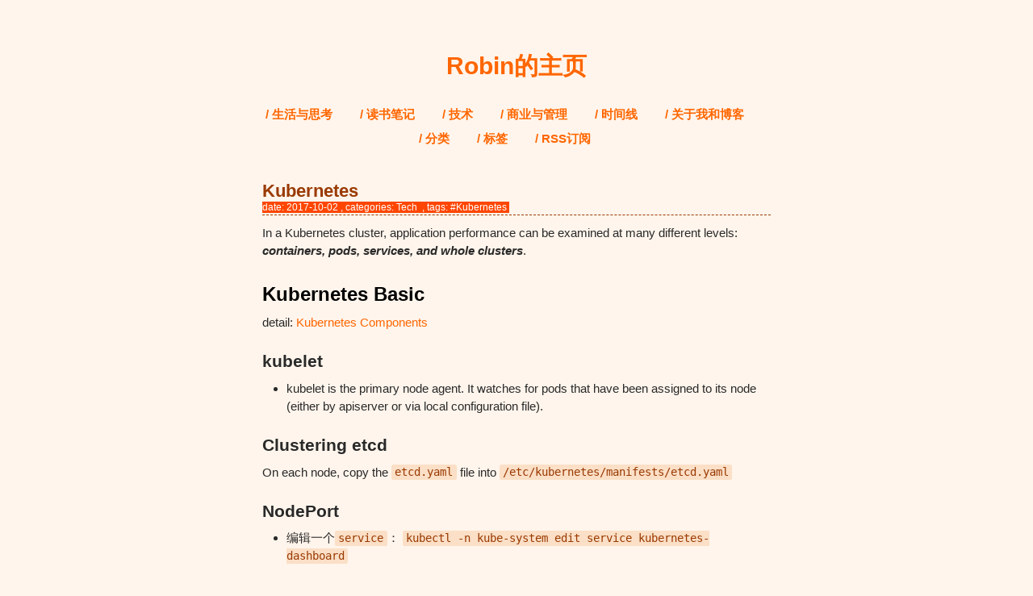

--- FILE ---
content_type: text/html; charset=utf-8
request_url: https://robinchen.me/tech/2017/10/02/Kubernetes.html
body_size: 4863
content:
<!DOCTYPE html>
<html xmlns="http://www.w3.org/1999/xhtml" xml:lang="en" lang="en-us">
  <head>
    <meta http-equiv="content-type" content="text/html; charset=utf-8" />
    <meta name="author" content="陈烨彬 Robin Chen" />
    
    <title>Kubernetes｜陈烨彬 Robin Chen</title>
    
    <link rel="shortcut icon" href="/favicon.ico">
    <link href="https://robinchen.me/feed/" rel="alternate" title="陈烨彬 Robin Chen" type="application/atom+xml" />
    <link rel="google+" href="https://plus.google.com/u/0/108098881131336504752"/>
    <link rel="author" href="https://github.com/xianyuxmu"/>
    <link rel="linkedin" href="https://www.linkedin.com/in/%E9%99%88%E7%83%A8%E5%BD%ACrobinchen/"/>
    <meta name="viewport" content="width=device-width, height=device-height, initial-scale=1.0, minimum-scale=0.5, maximum-scale=2.0, user-scalable=yes">
    <meta name="keywords" content="陈烨彬,Robin Chen,厦门大学陈烨彬,厦大,厦门大学软件学院,厦门大学管理学院">
    <meta name="description" content="In a Kubernetes cluster, application performance can be examined at many different levels: containers, pods, services, and whole clusters. Kubernetes Basic d...">
    <meta name="author" content="陈烨彬 Robin Chen">
    <style>
      body {
        font-family: "Avenir Next", Helvetica, Arial, sans-serif;
        padding: 2em;
        margin: 0 auto;
        font-size: 15px;
          box-sizing: border-box;
        width: 100%;
        color: #292929;
        background: #fff5ec;
        -webkit-font-smoothing: antialiased;
      }

      ::-moz-selection {
        color: #fff;
        background: #f60;
      }

      ::selection {
        color: #fff;
        background: #f60;
      }

      h1, h2, h3, h4, h5, h6 {
        font-weight: bold;
        margin: 1.2em 0 0 0;
      }

      h1 {
        font-family: "Cuprum","Hiragino Sans GB","Microsoft YaHei",sans-serif;
          font-size: 2em;
          color: #000;
          margin: 0;
      }

      h2 {
        /*border-bottom: 1px solid #CCCCCC;*/
        color: #000000;
        font-size: 1.6em;
      }

      h3 {
        font-size: 1.4em;
      }

      h4 {
        font-size: 1.1em;
      }

      h5 {
        font-size: 0.9em;
      }

      h6 {
        color: #777777;
        background-color: inherit;
        font-size: 0.7em;
      }

      hr {
        width: 8em;
          border: none;
          border-top: 1px dashed #9a3900;
          border-bottom: 1px dashed #fff5ec;
          margin: 0.2em 0;
      }

      p, blockquote, ul, ol, dl, li, table, pre {
        margin: 0.7em 0;
        line-height: 1.5;
      }

      blockquote {
        border-left: 0.27em solid #f60;
          padding-left: 0.72em;
          color: #9a3900;
      }

      .blockquote-center {
        position: relative;
          margin: 40px 0;
          padding: 0;
          border-left: none;
          text-align: center;
      }

      .blockquote-center:before {
        content: '';
        display: block;
        margin-bottom: 1.5em;
        border-top: 1px solid #f60;
      }

      .blockquote-center:after {
        content: ' ';
        display: block;
        margin-top: 1.5em;
        border-bottom: 1px solid #f60;
      }


      ul li {
        list-style-type: disc;
      }

      ul {
        padding-left: 2em;
      }

      ol {
        color: #9a3900;
      }

      a {
        color: #f60;
          text-decoration: none;
      }

      a:hover {
        color: #9a3900;
          text-decoration: underline;
      }

      #message {
        border-radius: 6px;
        border: 1px solid #ccc;
        display:block;
        width:100%;
        height:60px;
        margin:6px 0px;
      }

      button, #ws {
        font-size: 10pt;
        padding: 4px 6px;
        border-radius: 5px;
        border: 1px solid #bbb;
        background-color: #eee;
      }

      code, pre, #ws, #message {
        font-family: Consolas, Monaco, 'Andale Mono', 'Ubuntu Mono', monospace;
        font-size: 0.95em;
        border-radius: 0.2em;
        background-color: #fbdfc6;
        border: 1px solid #ffd7b3;
        color: #9a3900;
      }

      code {
        border: none;
        padding: 0.1em 0.3em;
        text-align: left;
        word-spacing: normal;
        word-break: normal;
        word-wrap: normal;
        line-height: 1.5em;
        -moz-tab-size: 4;
        -o-tab-size: 4;
        tab-size: 4;
        -webkit-hyphens: none;
        -moz-hyphens: none;
        -ms-hyphens: none;
        hyphens: none;
      }

      pre {
        border: 1px solid #ffd7b3;
        overflow: auto;
        padding: 4px 8px;
        width: inherit;
      }

      pre > code {
        border: 0;
        margin: 0;
        padding: 0;
      }

      pre[class*="language-"] {
          background: #f9e9db;
      }

      #ws { background-color: #f8f8f8; }

      .send { color:#77bb77; }
      .server { color:#7799bb; }
      .error { color:#AA0000; }

      /* Voyage */

      header {
          padding: .5em 0;
          
      }

      header a h1 {
        text-align: center;
          font-size: 2em;
          margin: 0.8em 2em;
      }
      header a:hover {
        text-decoration: none;
      }
      header a h1:hover {
        text-align: center;
          color: #9a3900;
      }

      header nav {
        text-align: center;
      }

      header nav span {
        max-width: 9em;
        display: inline-block;
        text-align: center;
        margin-right: 2em;
        text-transform: uppercase;
        font-weight: 600;
        line-height: 2;
      }

      header nav span a:hover {
        text-decoration: underline;
      }



      .listing-seperator {
        font-weight: bold;
      }

      .listing li {
        margin: 0 0 1em 0;
      }

      .listing .listing-seperator {
        margin: 25px 0 10px 0;
        font-size: 18px;
        list-style-type: none;
        font-style: italic;
      }

      .listing .listing-seperator h2 {
        color: #111;
        font-weight: 800;
      }

      .listing .month-seperator {
        margin: 1em 0 0.5em 0;
        list-style-type: none;
          font-style: italic;
        color: #565050;
          font-size: 1.3em;
          font-weight: 800;
      }

      time {
        color: #565050;
      }

      article {
        margin-top: 2em;
      }

      .meta {
          text-align: right;
          font-size: 12px;
          margin-top: 2em;
      }

      .site-title {
        color: #f60;
      }
      .post-title {
        font-size: 1.8em;
        color: #9a3900;
      }
      .post-info {
        border-bottom: 1px dashed #9a3900;
        padding-bottom: 0.2em;
        font-size: 0.8em;
      }

      .text-selected {
        background: #ff4600;
        color: #fff;
      }

      .text-selected a {
        color: #fff;
      }

      .tag_and_cat a {
        margin-right: 1em;
        color: #9a3900;
        font-weight: 600;
        line-height: 3;
      }

      img, p img {
        width: 100%;
      }

      .empty-box {
        height: 3em;
      }

      /* common css */

      .center {
        text-align: center;
      }

      .main-color {
        color: #9a3900;
      }

      table {
        padding: 0;
        border-spacing: initial;
        border-right: 1px solid #cccccc;
        border-top: 1px solid #cccccc; }
        table tr {
          border-top: 1px solid #cccccc;
          background-color: white;
          margin: 0;
          padding: 0; }
          table tr:nth-child(2n) {
            background-color: #f8f8f8; }
          table tr th {
            font-weight: bold;
            color: #9a3900;
            border-left: 1px solid #cccccc;
            border-bottom: 1px solid #cccccc;
            text-align: left;
            margin: 0;
            padding: 6px 13px; }
          table tr td {
            border-left: 1px solid #cccccc;
            border-bottom: 1px solid #cccccc;
            text-align: left;
            margin: 0;
            padding: 0.5em 0.5em; }
          table tr th :first-child, table tr td :first-child {
            margin-top: 0; }
          table tr th :last-child, table tr td :last-child {
            margin-bottom: 0; }

      /* adapt to mutil devices*/
      @media screen and (max-width: 767px){
        body {
          font-family: "Avenir Next", Helvetica, Arial, sans-serif;
          padding: 1.2em;
          margin: 0 auto;
        }
      }
      @media screen and (min-width: 768px){
        body {
          max-width: 46em;
        }
      }

      /* style for printing*/
      @media print {
        body, pre, code, .text-selected {
          background: #fff;
          color: inherit;
        }

        .text-selected a {
          color: #f60;; 
        }

      }



    </style>
  </head>
  <body>
    <div id="container">
      <div id="main" role="main">
        <header>
        <a href="/"><h1 class="site-title">Robin的主页</h1></a>
        <nav>
        <span><a title="life" class="" href="https://robinchen.me/life/">/ 生活与思考</a></span>
        <span><a title="reading" class="" href="https://robinchen.me/reading/">/ 读书笔记</a></span>
        <span><a title="tech" class="" href="https://robinchen.me/tech/">/ 技术</a></span>
        <span><a title="business" class="" href="https://robinchen.me/business/">/ 商业与管理</a></span>
        <span><a title="timeline" class="" href="https://robinchen.me/timeline/">/ 时间线</a></span>
        <span><a title="about" class="" href="https://robinchen.me/about/">/ 关于我和博客</a></span>
        <span><a title="categories" class="" href="https://robinchen.me/categories/">/ 分类</a></span>
        <span><a title="tags" class="" href="https://robinchen.me/tags/">/ 标签</a></span>
        <span><a title="subscribe by RSS" class="" href="https://robinchen.me/feed/">/ RSS订阅</a></span>
        </nav>
        </header>
        <article class="content">
        
        <div class="post-info">
        <h1 class="post-title">Kubernetes</h1>
        <div>
        
        
          <span class="time text-selected">
            
              date:
            
            <span>2017-10-02</span>
          </span>
          
          <span class="categories text-selected">
            , categories:
            
            <a href="https://robinchen.me/categories/#Tech" title="Tech">Tech</a>&nbsp;
            
          </span>
          
          
          <span class="tags text-selected">
            , tags:
            
            <a href="https://robinchen.me/tags/#Kubernetes" title="Kubernetes">#Kubernetes</a>&nbsp;
            
          </span>
          
          <br />
        
        
        </div>
        </div>
        
        <section class="post">
<p>In a Kubernetes cluster, application performance can be examined at many different levels: <strong><em>containers, pods, services, and whole clusters</em></strong>.</p>

<h2 id="kubernetes-basic">Kubernetes Basic</h2>

<p>detail: <a href="https://kubernetes.io/docs/concepts/overview/components/">Kubernetes Components</a></p>

<h3 id="kubelet">kubelet</h3>

<ul>
  <li>kubelet is the primary node agent. It watches for pods that have been assigned to its node (either by apiserver or via local configuration file).</li>
</ul>

<h3 id="clustering-etcd">Clustering etcd</h3>

<p>On each node, copy the <code class="language-plaintext highlighter-rouge">etcd.yaml</code> file into <code class="language-plaintext highlighter-rouge">/etc/kubernetes/manifests/etcd.yaml</code></p>

<h3 id="nodeport">NodePort</h3>

<ul>
  <li>编辑一个<code class="language-plaintext highlighter-rouge">service</code>： <code class="language-plaintext highlighter-rouge">kubectl -n kube-system edit service kubernetes-dashboard</code></li>
</ul>

<h3 id="kubectl-proxy">kubectl proxy</h3>

<ul>
  <li><code class="language-plaintext highlighter-rouge">kubectl proxy</code> creates proxy server between your machine and Kubernetes API server. By default it is only accessible locally (from the machine that started it).
    <ul>
      <li>To access <strong><em>HTTPS</em></strong> endpoint of dashboard go to: <code class="language-plaintext highlighter-rouge">http://localhost:8001/api/v1/namespaces/kube-system/services/https:kubernetes-dashboard:/proxy/</code></li>
      <li>To access <strong><em>HTTP</em></strong> endpoint of dashboard go to: <code class="language-plaintext highlighter-rouge">http://localhost:8001/api/v1/namespaces/kube-system/services/http:kubernetes-dashboard:/proxy/</code></li>
    </ul>
  </li>
</ul>

<h2 id="相关教程">相关教程</h2>

<h3 id="kubernetes-dashboard">Kubernetes Dashboard</h3>

<ul>
  <li><a href="https://github.com/kubernetes/dashboard/wiki/Accessing-Dashboard---1.7.X-and-above">Accessing Dashboard 1.7.X and above</a></li>
</ul>

<h3 id="自建-docker-registry">自建 Docker Registry</h3>

<ul>
  <li><a href="https://docs.docker.com/registry/deploying/">Deploy a registry server</a></li>
  <li><a href="https://blog.hasura.io/sharing-a-local-registry-for-minikube-37c7240d0615">Sharing a local registry with minikube</a></li>
</ul>

<hr />

<h2 id="相关资料">相关资料</h2>

<ul>
  <li>etcd
    <ul>
      <li><a href="https://github.com/coreos/etcd">etcd - GitHub</a></li>
      <li>etcd is a distributed reliable key-value store for the most critical data of a distributed system.</li>
      <li>etcd is used as Kubernetes’ backing store. All cluster data is stored here. Always have a backup plan for etcd’s data for your Kubernetes cluster.</li>
    </ul>
  </li>
  <li><a href="https://kubernetes.io/docs/admin/high-availability/">Building High-Availability Clusters</a> - We choose to use the kubelet that we run on each of the worker nodes.
    <ul>
      <li>Clustered etcd already replicates your storage to all master instances in your cluster. This means that to lose data, all three nodes would need to have their physical (or virtual) disks fail at the same time.</li>
      <li><img src="https://d33wubrfki0l68.cloudfront.net/2555d34e3008aab4b049ca5634cfabc2078ccf92/3269a/images/docs/ha.svg" alt="High-Availability Clusters" /></li>
    </ul>
  </li>
  <li><a href="https://kubernetes.io/docs/tasks/debug-application-cluster/resource-usage-monitoring/">Tools for Monitoring Compute, Storage, and Network Resources</a></li>
  <li><a href="http://omerio.com/2015/12/18/learn-the-kubernetes-key-concepts-in-10-minutes/">Learn the Kubernetes Key Concepts in 10 Minutes</a>
    <ul>
      <li><a href="http://dockone.io/article/932">十分钟带你理解Kubernetes核心概念</a></li>
      <li><a href="http://omerio.com/2016/01/02/getting-started-with-kubernetes-on-google-container-engine/">Getting Started with Kubernetes on Google Container Engine</a></li>
    </ul>
  </li>
</ul>

</section>
<section class="meta">
- - - - - -
<br />
<span class="author">
  written by <a href="https://robinchen.me">陈烨彬 Robin Chen</a>
</span>
<span class="license">
  , and published under <a rel="license" href="https://creativecommons.org/licenses/by-nc-sa/3.0/">(CC) BY-NC-SA</a>.
</span>
</section>

<script type="text/javascript">

console.log("%cThe theme of this blog called %cVoyage%c, and it's one of my favorite Hermes' fragrances! ", "color: #9a3900; font-size: 1em; font-family: 'Hei';", "color: #ff4600;", "color: #9a3900; font-size: 1em; font-family: 'Hei';");

</script>


        <section class="empty-box"></section>
        </article>
      </div>
    </div>
    <!-- Google Analytics -->
    <script type="text/javascript">
      window.ga=window.ga||function(){(ga.q=ga.q||[]).push(arguments)};ga.l=+new Date;
      ga('create', 'UA-73114677-1', 'auto');
      ga('send', 'pageview');
    </script>
    <script async src='https://www.google-analytics.com/analytics.js'></script>
    <script type="text/javascript">
      // Feature detects Navigation Timing API support.
      if (window.performance) {
        // Gets the number of milliseconds since page load
        // (and rounds the result since the value must be an integer).
        var timeSincePageLoad = Math.round(performance.now());

        // Sends the timing hit to Google Analytics.
        ga('send', 'timing', 'JS Dependencies', 'load', timeSincePageLoad);
      }
    </script>
    <!-- End Google Analytics -->
  </body>
</html>


--- FILE ---
content_type: text/plain
request_url: https://www.google-analytics.com/j/collect?v=1&_v=j102&a=1704398182&t=pageview&_s=1&dl=https%3A%2F%2Frobinchen.me%2Ftech%2F2017%2F10%2F02%2FKubernetes.html&ul=en-us%40posix&dt=Kubernetes%EF%BD%9C%E9%99%88%E7%83%A8%E5%BD%AC%20Robin%20Chen&sr=1280x720&vp=1280x720&_u=IEBAAEABAAAAACAAI~&jid=78725793&gjid=913033902&cid=1866758593.1768652133&tid=UA-73114677-1&_gid=968477538.1768652133&_r=1&_slc=1&z=786582411
body_size: -449
content:
2,cG-2445Q32XY5

--- FILE ---
content_type: image/svg+xml
request_url: https://d33wubrfki0l68.cloudfront.net/2555d34e3008aab4b049ca5634cfabc2078ccf92/3269a/images/docs/ha.svg
body_size: 73594
content:
<?xml version="1.0" standalone="yes"?>

<svg version="1.1" viewBox="0.0 0.0 960.0 720.0" fill="none" stroke="none" stroke-linecap="square" stroke-miterlimit="10" xmlns="http://www.w3.org/2000/svg" xmlns:xlink="http://www.w3.org/1999/xlink"><clipPath id="p.0"><path d="m0 0l960.0 0l0 720.0l-960.0 0l0 -720.0z" clip-rule="nonzero"></path></clipPath><g clip-path="url(#p.0)"><path fill="#000000" fill-opacity="0.0" d="m0 0l960.0 0l0 720.0l-960.0 0z" fill-rule="nonzero"></path><path fill="#ffffff" d="m107.301834 299.22833l473.85828 0l0 383.84253l-473.85828 0z" fill-rule="nonzero"></path><path stroke="#666666" stroke-width="1.0" stroke-linejoin="round" stroke-linecap="butt" d="m107.301834 299.22833l473.85828 0l0 383.84253l-473.85828 0z" fill-rule="nonzero"></path><path fill="#000000" d="m120.176834 312.63272l4.40625 11.03125l4.421875 -11.03125l2.3125 0l0 13.515625l-1.78125 0l0 -5.265625l0.15625 -5.671875l-4.421875 10.9375l-1.375 0l-4.421875 -10.90625l0.171875 5.640625l0 5.265625l-1.78125 0l0 -13.515625l2.3125 0zm19.91278 13.515625q-0.15625 -0.296875 -0.25 -1.0625q-1.1875 1.25 -2.859375 1.25q-1.484375 0 -2.4375 -0.84375q-0.9375 -0.84375 -0.9375 -2.125q0 -1.5625 1.1875 -2.4375q1.1875 -0.875 3.359375 -0.875l1.671875 0l0 -0.78125q0 -0.90625 -0.546875 -1.4375q-0.53125 -0.53125 -1.578125 -0.53125q-0.921875 0 -1.546875 0.46875q-0.625 0.46875 -0.625 1.125l-1.71875 0q0 -0.75 0.53125 -1.453125q0.53125 -0.703125 1.4375 -1.109375q0.921875 -0.40625 2.015625 -0.40625q1.734375 0 2.71875 0.875q0.984375 0.859375 1.015625 2.375l0 4.625q0 1.375 0.359375 2.1875l0 0.15625l-1.796875 0zm-2.859375 -1.3125q0.8125 0 1.53125 -0.40625q0.734375 -0.421875 1.0625 -1.09375l0 -2.0625l-1.359375 0q-3.140625 0 -3.140625 1.84375q0 0.8125 0.53125 1.265625q0.53125 0.453125 1.375 0.453125zm12.64798 -1.34375q0 -0.703125 -0.53125 -1.078125q-0.515625 -0.390625 -1.828125 -0.671875q-1.296875 -0.28125 -2.0625 -0.671875q-0.765625 -0.390625 -1.140625 -0.921875q-0.359375 -0.546875 -0.359375 -1.28125q0 -1.234375 1.046875 -2.078125q1.046875 -0.859375 2.671875 -0.859375q1.703125 0 2.765625 0.875q1.0625 0.875 1.0625 2.25l-1.71875 0q0 -0.703125 -0.609375 -1.203125q-0.59375 -0.515625 -1.5 -0.515625q-0.9375 0 -1.46875 0.40625q-0.53125 0.40625 -0.53125 1.0625q0 0.625 0.484375 0.9375q0.5 0.3125 1.78125 0.609375q1.296875 0.28125 2.09375 0.6875q0.796875 0.390625 1.171875 0.953125q0.390625 0.5625 0.390625 1.375q0 1.34375 -1.078125 2.15625q-1.078125 0.8125 -2.796875 0.8125q-1.203125 0 -2.125 -0.421875q-0.921875 -0.4375 -1.453125 -1.203125q-0.53125 -0.765625 -0.53125 -1.65625l1.71875 0q0.046875 0.859375 0.6875 1.375q0.65625 0.5 1.703125 0.5q0.984375 0 1.5625 -0.390625q0.59375 -0.390625 0.59375 -1.046875zm6.104004 -9.8125l0 2.4375l1.875 0l0 1.3125l-1.875 0l0 6.234375q0 0.59375 0.25 0.90625q0.25 0.296875 0.859375 0.296875q0.296875 0 0.8125 -0.109375l0 1.390625q-0.671875 0.1875 -1.3125 0.1875q-1.15625 0 -1.75 -0.6875q-0.578125 -0.703125 -0.578125 -1.984375l0 -6.234375l-1.828125 0l0 -1.3125l1.828125 0l0 -2.4375l1.71875 0zm7.9380035 12.65625q-2.046875 0 -3.328125 -1.34375q-1.28125 -1.34375 -1.28125 -3.578125l0 -0.328125q0 -1.484375 0.5625 -2.65625q0.578125 -1.171875 1.59375 -1.828125q1.03125 -0.671875 2.234375 -0.671875q1.953125 0 3.03125 1.296875q1.09375 1.28125 1.09375 3.6875l0 0.703125l-6.796875 0q0.03125 1.484375 0.859375 2.40625q0.84375 0.90625 2.125 0.90625q0.90625 0 1.53125 -0.359375q0.640625 -0.375 1.109375 -0.984375l1.046875 0.8125q-1.265625 1.9375 -3.78125 1.9375zm-0.21875 -9.0q-1.03125 0 -1.75 0.765625q-0.703125 0.75 -0.859375 2.109375l5.015625 0l0 -0.125q-0.0625 -1.3125 -0.703125 -2.03125q-0.625 -0.71875 -1.703125 -0.71875zm10.790054 0.3125q-0.390625 -0.0625 -0.84375 -0.0625q-1.6875 0 -2.296875 1.4375l0 7.125l-1.71875 0l0 -10.03125l1.671875 0l0.03125 1.15625q0.84375 -1.34375 2.390625 -1.34375q0.5 0 0.765625 0.125l0 1.59375zm16.728271 8.5l-1.796875 0l-6.796875 -10.40625l0 10.40625l-1.796875 0l0 -13.515625l1.796875 0l6.8125 10.46875l0 -10.46875l1.78125 0l0 13.515625zm2.1904907 -5.109375q0 -1.484375 0.578125 -2.65625q0.578125 -1.171875 1.609375 -1.8125q1.046875 -0.640625 2.375 -0.640625q2.046875 0 3.3125 1.421875q1.265625 1.40625 1.265625 3.765625l0 0.125q0 1.46875 -0.5625 2.640625q-0.5625 1.15625 -1.609375 1.8125q-1.046875 0.640625 -2.390625 0.640625q-2.046875 0 -3.3125 -1.421875q-1.265625 -1.421875 -1.265625 -3.75l0 -0.125zm1.71875 0.203125q0 1.671875 0.78125 2.6875q0.78125 1.0 2.078125 1.0q1.296875 0 2.0625 -1.015625q0.78125 -1.03125 0.78125 -2.875q0 -1.65625 -0.78125 -2.671875q-0.78125 -1.03125 -2.078125 -1.03125q-1.28125 0 -2.0625 1.015625q-0.78125 1.0 -0.78125 2.890625zm8.952393 -0.203125q0 -2.296875 1.09375 -3.703125q1.109375 -1.40625 2.875 -1.40625q1.765625 0 2.796875 1.203125l0 -5.234375l1.71875 0l0 14.25l-1.578125 0l-0.09375 -1.078125q-1.03125 1.265625 -2.859375 1.265625q-1.75 0 -2.859375 -1.421875q-1.09375 -1.4375 -1.09375 -3.734375l0 -0.140625zm1.71875 0.203125q0 1.703125 0.703125 2.671875q0.71875 0.96875 1.953125 0.96875q1.640625 0 2.390625 -1.46875l0 -4.609375q-0.78125 -1.421875 -2.375 -1.421875q-1.25 0 -1.96875 0.984375q-0.703125 0.96875 -0.703125 2.875zm13.396469 5.09375q-2.046875 0 -3.328125 -1.34375q-1.28125 -1.34375 -1.28125 -3.578125l0 -0.328125q0 -1.484375 0.5625 -2.65625q0.578125 -1.171875 1.59375 -1.828125q1.03125 -0.671875 2.234375 -0.671875q1.953125 0 3.03125 1.296875q1.09375 1.28125 1.09375 3.6875l0 0.703125l-6.796875 0q0.03125 1.484375 0.859375 2.40625q0.84375 0.90625 2.125 0.90625q0.90625 0 1.53125 -0.359375q0.640625 -0.375 1.109375 -0.984375l1.046875 0.8125q-1.265625 1.9375 -3.78125 1.9375zm-0.21875 -9.0q-1.03125 0 -1.75 0.765625q-0.703125 0.75 -0.859375 2.109375l5.015625 0l0 -0.125q-0.0625 -1.3125 -0.703125 -2.03125q-0.625 -0.71875 -1.703125 -0.71875zm16.34607 5.015625l-2.453125 0l-0.734375 3.796875l-1.328125 0l0.75 -3.796875l-2.21875 0l0 -1.28125l2.453125 0l0.640625 -3.28125l-2.390625 0l0 -1.296875l2.640625 0l0.765625 -3.859375l1.328125 0l-0.765625 3.859375l2.453125 0l0.75 -3.859375l1.34375 0l-0.765625 3.859375l1.890625 0l0 1.296875l-2.140625 0l-0.640625 3.28125l2.09375 0l0 1.28125l-2.328125 0l-0.75 3.796875l-1.328125 0l0.734375 -3.796875zm-2.203125 -1.28125l2.453125 0l0.640625 -3.28125l-2.453125 0l-0.640625 3.28125zm13.362076 5.078125l-1.734375 0l0 -11.4375l-3.453125 1.265625l0 -1.5625l4.921875 -1.84375l0.265625 0l0 13.578125z" fill-rule="nonzero"></path><path fill="#ffffff" d="m172.56693 425.09186l174.55118 0l0 47.496063l-174.55118 0z" fill-rule="nonzero"></path><path stroke="#6d9eeb" stroke-width="2.0" stroke-linejoin="round" stroke-linecap="butt" d="m172.56693 425.09186l174.55118 0l0 47.496063l-174.55118 0z" fill-rule="nonzero"></path><path fill="#000000" d="m190.1138 450.99426q0 0.359375 -0.1875 0.515625q-0.171875 0.15625 -0.40625 0.15625l-5.46875 0q0 0.6875 0.125 1.25q0.140625 0.546875 0.46875 0.953125q0.328125 0.390625 0.84375 0.609375q0.515625 0.21875 1.28125 0.21875q0.59375 0 1.046875 -0.09375q0.46875 -0.109375 0.796875 -0.21875q0.34375 -0.125 0.5625 -0.21875q0.21875 -0.109375 0.328125 -0.109375q0.0625 0 0.109375 0.03125q0.0625 0.03125 0.09375 0.109375q0.03125 0.0625 0.03125 0.1875q0.015625 0.109375 0.015625 0.265625q0 0.125 -0.015625 0.21875q0 0.078125 -0.015625 0.15625q-0.015625 0.0625 -0.046875 0.125q-0.03125 0.046875 -0.078125 0.109375q-0.046875 0.046875 -0.296875 0.171875q-0.25 0.109375 -0.65625 0.21875q-0.390625 0.109375 -0.921875 0.1875q-0.53125 0.09375 -1.125 0.09375q-1.015625 0 -1.796875 -0.28125q-0.78125 -0.296875 -1.3125 -0.859375q-0.515625 -0.5625 -0.796875 -1.40625q-0.265625 -0.859375 -0.265625 -2.0q0 -1.078125 0.28125 -1.921875q0.28125 -0.859375 0.796875 -1.453125q0.53125 -0.609375 1.265625 -0.921875q0.75 -0.328125 1.671875 -0.328125q0.984375 0 1.671875 0.3125q0.6875 0.3125 1.125 0.859375q0.453125 0.53125 0.65625 1.25q0.21875 0.71875 0.21875 1.53125l0 0.28125zm-1.546875 -0.453125q0.03125 -1.203125 -0.53125 -1.890625q-0.5625 -0.6875 -1.65625 -0.6875q-0.578125 0 -1.0 0.21875q-0.421875 0.203125 -0.71875 0.5625q-0.28125 0.34375 -0.4375 0.8125q-0.15625 0.46875 -0.171875 0.984375l4.515625 0zm8.0482025 4.375q0 0.265625 -0.046875 0.421875q-0.03125 0.15625 -0.109375 0.234375q-0.078125 0.078125 -0.234375 0.140625q-0.140625 0.0625 -0.328125 0.109375q-0.1875 0.046875 -0.40625 0.0625q-0.203125 0.03125 -0.421875 0.03125q-0.640625 0 -1.109375 -0.171875q-0.46875 -0.171875 -0.765625 -0.515625q-0.296875 -0.34375 -0.4375 -0.875q-0.125 -0.546875 -0.125 -1.265625l0 -4.875l-1.171875 0q-0.140625 0 -0.21875 -0.140625q-0.078125 -0.15625 -0.078125 -0.5q0 -0.171875 0.015625 -0.28125q0.03125 -0.125 0.0625 -0.203125q0.03125 -0.09375 0.09375 -0.125q0.0625 -0.03125 0.140625 -0.03125l1.15625 0l0 -1.984375q0 -0.0625 0.03125 -0.109375q0.03125 -0.0625 0.109375 -0.09375q0.09375 -0.046875 0.234375 -0.0625q0.15625 -0.03125 0.390625 -0.03125q0.234375 0 0.375 0.03125q0.15625 0.015625 0.234375 0.0625q0.078125 0.03125 0.109375 0.09375q0.046875 0.046875 0.046875 0.109375l0 1.984375l2.140625 0q0.078125 0 0.125 0.03125q0.0625 0.03125 0.09375 0.125q0.046875 0.078125 0.0625 0.203125q0.03125 0.109375 0.03125 0.28125q0 0.34375 -0.09375 0.5q-0.078125 0.140625 -0.21875 0.140625l-2.140625 0l0 4.65625q0 0.859375 0.25 1.296875q0.265625 0.4375 0.921875 0.4375q0.203125 0 0.375 -0.03125q0.171875 -0.046875 0.296875 -0.09375q0.125 -0.046875 0.21875 -0.078125q0.09375 -0.046875 0.171875 -0.046875q0.046875 0 0.078125 0.03125q0.046875 0.015625 0.0625 0.078125q0.03125 0.0625 0.046875 0.171875q0.03125 0.109375 0.03125 0.28125zm7.905365 -0.65625q0 0.15625 -0.015625 0.28125q0 0.109375 -0.03125 0.1875q-0.015625 0.078125 -0.046875 0.140625q-0.03125 0.0625 -0.15625 0.171875q-0.109375 0.109375 -0.390625 0.28125q-0.28125 0.171875 -0.625 0.3125q-0.34375 0.140625 -0.765625 0.21875q-0.40625 0.078125 -0.828125 0.078125q-0.90625 0 -1.609375 -0.296875q-0.6875 -0.296875 -1.15625 -0.859375q-0.46875 -0.578125 -0.71875 -1.40625q-0.25 -0.828125 -0.25 -1.921875q0 -1.21875 0.296875 -2.109375q0.3125 -0.890625 0.828125 -1.453125q0.53125 -0.5625 1.234375 -0.828125q0.71875 -0.28125 1.546875 -0.28125q0.390625 0 0.765625 0.078125q0.375 0.0625 0.6875 0.1875q0.328125 0.125 0.5625 0.28125q0.25 0.15625 0.359375 0.265625q0.125 0.109375 0.15625 0.171875q0.046875 0.0625 0.0625 0.15625q0.03125 0.09375 0.046875 0.203125q0.015625 0.109375 0.015625 0.28125q0 0.359375 -0.09375 0.5q-0.078125 0.140625 -0.203125 0.140625q-0.140625 0 -0.328125 -0.140625q-0.171875 -0.15625 -0.453125 -0.34375q-0.265625 -0.1875 -0.671875 -0.34375q-0.390625 -0.15625 -0.921875 -0.15625q-1.109375 0 -1.703125 0.859375q-0.578125 0.84375 -0.578125 2.453125q0 0.8125 0.140625 1.421875q0.15625 0.609375 0.453125 1.015625q0.296875 0.40625 0.71875 0.609375q0.4375 0.1875 1.0 0.1875q0.53125 0 0.921875 -0.15625q0.40625 -0.171875 0.6875 -0.375q0.296875 -0.203125 0.5 -0.359375q0.203125 -0.15625 0.3125 -0.15625q0.0625 0 0.109375 0.03125q0.046875 0.03125 0.078125 0.125q0.03125 0.09375 0.046875 0.234375q0.015625 0.125 0.015625 0.3125zm9.045074 1.265625q0 0.078125 -0.046875 0.140625q-0.03125 0.046875 -0.109375 0.078125q-0.078125 0.03125 -0.203125 0.046875q-0.125 0.03125 -0.3125 0.03125q-0.203125 0 -0.328125 -0.03125q-0.125 -0.015625 -0.21875 -0.046875q-0.078125 -0.03125 -0.125 -0.078125q-0.03125 -0.0625 -0.03125 -0.140625l0 -1.109375q-0.65625 0.71875 -1.375 1.125q-0.703125 0.390625 -1.546875 0.390625q-0.90625 0 -1.5625 -0.34375q-0.65625 -0.359375 -1.0625 -0.96875q-0.390625 -0.609375 -0.578125 -1.421875q-0.1875 -0.828125 -0.1875 -1.75q0 -1.0625 0.234375 -1.921875q0.234375 -0.875 0.6875 -1.484375q0.453125 -0.625 1.125 -0.953125q0.671875 -0.328125 1.546875 -0.328125q0.734375 0 1.34375 0.328125q0.609375 0.3125 1.203125 0.9375l0 -4.859375q0 -0.0625 0.03125 -0.125q0.03125 -0.0625 0.125 -0.09375q0.09375 -0.03125 0.234375 -0.046875q0.15625 -0.03125 0.375 -0.03125q0.234375 0 0.375 0.03125q0.15625 0.015625 0.234375 0.046875q0.078125 0.03125 0.125 0.09375q0.046875 0.0625 0.046875 0.125l0 12.359375zm-1.546875 -5.875q-0.625 -0.765625 -1.203125 -1.171875q-0.578125 -0.40625 -1.203125 -0.40625q-0.59375 0 -1.0 0.28125q-0.40625 0.28125 -0.671875 0.734375q-0.25 0.453125 -0.359375 1.03125q-0.109375 0.578125 -0.109375 1.171875q0 0.625 0.09375 1.234375q0.09375 0.59375 0.328125 1.0625q0.25 0.46875 0.640625 0.765625q0.40625 0.28125 1.015625 0.28125q0.296875 0 0.578125 -0.078125q0.28125 -0.09375 0.578125 -0.28125q0.296875 -0.203125 0.625 -0.515625q0.328125 -0.3125 0.6875 -0.765625l0 -3.34375z" fill-rule="nonzero"></path><path fill="#000000" fill-opacity="0.0" d="m301.0494 429.54846l38.47821 0l0 38.582703l-38.47821 0z" fill-rule="nonzero"></path><g transform="matrix(0.10456036745406824 0.0 0.0 0.10456010498687666 301.04941758530185 429.54847454068243)"><clipPath id="p.1"><path d="m4.5474735E-13 0l368.0 0l0 369.0l-368.0 0z" clip-rule="nonzero"></path></clipPath><image clip-path="url(#p.1)" fill="#000" width="368.0" height="369.0" x="0.0" y="0.0" preserveAspectRatio="none" xlink:href="[data-uri]"></image></g><path fill="#ffffff" d="m270.56693 359.0525l174.55118 0l0 47.496063l-174.55118 0z" fill-rule="nonzero"></path><path stroke="#6d9eeb" stroke-width="2.0" stroke-linejoin="round" stroke-linecap="butt" d="m270.56693 359.0525l174.55118 0l0 47.496063l-174.55118 0z" fill-rule="nonzero"></path><path fill="#000000" d="m287.27005 389.50177q0 0.109375 -0.078125 0.171875q-0.0625 0.046875 -0.203125 0.078125q-0.125 0.03125 -0.375 0.03125q-0.234375 0 -0.390625 -0.03125q-0.140625 -0.03125 -0.203125 -0.078125q-0.0625 -0.0625 -0.0625 -0.171875l0 -0.84375q-0.546875 0.59375 -1.21875 0.921875q-0.671875 0.3125 -1.421875 0.3125q-0.65625 0 -1.203125 -0.171875q-0.53125 -0.171875 -0.90625 -0.484375q-0.375 -0.328125 -0.578125 -0.796875q-0.203125 -0.484375 -0.203125 -1.078125q0 -0.71875 0.28125 -1.234375q0.28125 -0.515625 0.8125 -0.859375q0.546875 -0.34375 1.328125 -0.515625q0.78125 -0.171875 1.75 -0.171875l1.15625 0l0 -0.65625q0 -0.46875 -0.109375 -0.84375q-0.09375 -0.375 -0.328125 -0.609375q-0.21875 -0.25 -0.578125 -0.375q-0.359375 -0.125 -0.890625 -0.125q-0.5625 0 -1.015625 0.140625q-0.453125 0.125 -0.796875 0.296875q-0.328125 0.15625 -0.5625 0.296875q-0.234375 0.125 -0.34375 0.125q-0.0625 0 -0.125 -0.03125q-0.0625 -0.046875 -0.109375 -0.109375q-0.03125 -0.078125 -0.046875 -0.1875q-0.015625 -0.125 -0.015625 -0.265625q0 -0.234375 0.03125 -0.359375q0.03125 -0.140625 0.15625 -0.265625q0.125 -0.125 0.421875 -0.28125q0.3125 -0.15625 0.703125 -0.296875q0.40625 -0.140625 0.875 -0.21875q0.484375 -0.09375 0.96875 -0.09375q0.890625 0 1.515625 0.203125q0.640625 0.203125 1.03125 0.609375q0.390625 0.390625 0.5625 0.96875q0.171875 0.578125 0.171875 1.359375l0 5.640625zm-1.515625 -3.8125l-1.3125 0q-0.625 0 -1.09375 0.109375q-0.453125 0.09375 -0.765625 0.3125q-0.3125 0.203125 -0.453125 0.5q-0.140625 0.28125 -0.140625 0.671875q0 0.640625 0.40625 1.03125q0.421875 0.390625 1.15625 0.390625q0.609375 0 1.125 -0.3125q0.515625 -0.3125 1.078125 -0.9375l0 -1.765625zm11.842682 -0.5q0 1.09375 -0.234375 1.96875q-0.234375 0.859375 -0.703125 1.46875q-0.453125 0.609375 -1.125 0.9375q-0.671875 0.328125 -1.546875 0.328125q-0.375 0 -0.6875 -0.078125q-0.3125 -0.0625 -0.625 -0.21875q-0.296875 -0.15625 -0.59375 -0.390625q-0.296875 -0.25 -0.625 -0.578125l0 4.171875q0 0.078125 -0.046875 0.125q-0.03125 0.0625 -0.125 0.09375q-0.078125 0.046875 -0.234375 0.0625q-0.140625 0.015625 -0.359375 0.015625q-0.234375 0 -0.390625 -0.015625q-0.140625 -0.015625 -0.234375 -0.0625q-0.078125 -0.03125 -0.109375 -0.09375q-0.03125 -0.046875 -0.03125 -0.125l0 -11.65625q0 -0.09375 0.015625 -0.140625q0.03125 -0.046875 0.109375 -0.078125q0.09375 -0.046875 0.21875 -0.0625q0.140625 -0.015625 0.328125 -0.015625q0.1875 0 0.3125 0.015625q0.125 0.015625 0.203125 0.0625q0.09375 0.03125 0.125 0.078125q0.03125 0.046875 0.03125 0.140625l0 1.125q0.375 -0.390625 0.71875 -0.671875q0.359375 -0.296875 0.71875 -0.484375q0.359375 -0.1875 0.734375 -0.28125q0.375 -0.109375 0.796875 -0.109375q0.90625 0 1.546875 0.359375q0.640625 0.34375 1.046875 0.96875q0.40625 0.609375 0.578125 1.421875q0.1875 0.796875 0.1875 1.71875zm-1.609375 0.171875q0 -0.640625 -0.09375 -1.234375q-0.09375 -0.609375 -0.34375 -1.0625q-0.234375 -0.46875 -0.640625 -0.75q-0.390625 -0.28125 -0.984375 -0.28125q-0.296875 0 -0.578125 0.09375q-0.28125 0.09375 -0.578125 0.28125q-0.296875 0.1875 -0.625 0.5q-0.328125 0.3125 -0.6875 0.765625l0 3.3125q0.625 0.78125 1.1875 1.1875q0.578125 0.40625 1.1875 0.40625q0.578125 0 0.984375 -0.28125q0.421875 -0.28125 0.671875 -0.734375q0.265625 -0.46875 0.375 -1.046875q0.125 -0.578125 0.125 -1.15625zm5.270569 4.125q0 0.078125 -0.046875 0.125q-0.03125 0.046875 -0.125 0.09375q-0.078125 0.03125 -0.234375 0.046875q-0.140625 0.03125 -0.359375 0.03125q-0.234375 0 -0.390625 -0.03125q-0.140625 -0.015625 -0.234375 -0.046875q-0.078125 -0.046875 -0.109375 -0.09375q-0.03125 -0.046875 -0.03125 -0.125l0 -8.34375q0 -0.0625 0.03125 -0.125q0.03125 -0.0625 0.109375 -0.09375q0.09375 -0.03125 0.234375 -0.046875q0.15625 -0.03125 0.390625 -0.03125q0.21875 0 0.359375 0.03125q0.15625 0.015625 0.234375 0.046875q0.09375 0.03125 0.125 0.09375q0.046875 0.0625 0.046875 0.125l0 8.34375zm0.171875 -11.171875q0 0.546875 -0.203125 0.75q-0.203125 0.1875 -0.75 0.1875q-0.53125 0 -0.734375 -0.1875q-0.203125 -0.203125 -0.203125 -0.734375q0 -0.53125 0.203125 -0.71875q0.203125 -0.203125 0.75 -0.203125q0.546875 0 0.734375 0.1875q0.203125 0.1875 0.203125 0.71875zm7.8127136 8.90625q0 0.640625 -0.234375 1.140625q-0.234375 0.5 -0.671875 0.84375q-0.4375 0.34375 -1.046875 0.515625q-0.59375 0.171875 -1.3125 0.171875q-0.453125 0 -0.859375 -0.078125q-0.390625 -0.0625 -0.71875 -0.15625q-0.3125 -0.109375 -0.546875 -0.21875q-0.21875 -0.125 -0.328125 -0.21875q-0.09375 -0.09375 -0.140625 -0.25q-0.046875 -0.171875 -0.046875 -0.46875q0 -0.171875 0.015625 -0.296875q0.015625 -0.125 0.046875 -0.1875q0.03125 -0.078125 0.078125 -0.109375q0.0625 -0.03125 0.125 -0.03125q0.09375 0 0.296875 0.125q0.203125 0.125 0.484375 0.28125q0.296875 0.140625 0.6875 0.265625q0.40625 0.125 0.9375 0.125q0.375 0 0.6875 -0.078125q0.328125 -0.09375 0.5625 -0.25q0.234375 -0.171875 0.359375 -0.421875q0.125 -0.25 0.125 -0.59375q0 -0.34375 -0.1875 -0.578125q-0.1875 -0.25 -0.484375 -0.4375q-0.296875 -0.1875 -0.671875 -0.328125q-0.359375 -0.140625 -0.765625 -0.296875q-0.390625 -0.15625 -0.765625 -0.359375q-0.375 -0.203125 -0.671875 -0.484375q-0.296875 -0.296875 -0.484375 -0.6875q-0.171875 -0.40625 -0.171875 -0.953125q0 -0.5 0.1875 -0.9375q0.203125 -0.453125 0.578125 -0.796875q0.375 -0.34375 0.9375 -0.546875q0.578125 -0.203125 1.34375 -0.203125q0.328125 0 0.65625 0.0625q0.34375 0.046875 0.609375 0.140625q0.265625 0.078125 0.453125 0.171875q0.203125 0.09375 0.296875 0.171875q0.09375 0.078125 0.125 0.140625q0.03125 0.046875 0.046875 0.125q0.015625 0.0625 0.03125 0.171875q0.015625 0.09375 0.015625 0.234375q0 0.171875 -0.015625 0.28125q-0.015625 0.109375 -0.046875 0.1875q-0.03125 0.078125 -0.078125 0.109375q-0.046875 0.03125 -0.09375 0.03125q-0.09375 0 -0.25 -0.09375q-0.15625 -0.109375 -0.40625 -0.21875q-0.25 -0.125 -0.59375 -0.21875q-0.328125 -0.109375 -0.765625 -0.109375q-0.390625 0 -0.6875 0.09375q-0.296875 0.078125 -0.5 0.25q-0.1875 0.15625 -0.28125 0.390625q-0.09375 0.21875 -0.09375 0.46875q0 0.359375 0.1875 0.609375q0.1875 0.25 0.484375 0.4375q0.296875 0.1875 0.671875 0.34375q0.375 0.140625 0.765625 0.296875q0.40625 0.15625 0.78125 0.359375q0.390625 0.1875 0.6875 0.46875q0.296875 0.265625 0.46875 0.65625q0.1875 0.390625 0.1875 0.9375zm9.187317 -2.265625q0 0.359375 -0.1875 0.515625q-0.171875 0.15625 -0.40625 0.15625l-5.46875 0q0 0.6875 0.125 1.25q0.140625 0.546875 0.46875 0.953125q0.328125 0.390625 0.84375 0.609375q0.515625 0.21875 1.28125 0.21875q0.59375 0 1.046875 -0.09375q0.46875 -0.109375 0.796875 -0.21875q0.34375 -0.125 0.5625 -0.21875q0.21875 -0.109375 0.328125 -0.109375q0.0625 0 0.109375 0.03125q0.0625 0.03125 0.09375 0.109375q0.03125 0.0625 0.03125 0.1875q0.015625 0.109375 0.015625 0.265625q0 0.125 -0.015625 0.21875q0 0.078125 -0.015625 0.15625q-0.015625 0.0625 -0.046875 0.125q-0.03125 0.046875 -0.078125 0.109375q-0.046875 0.046875 -0.296875 0.171875q-0.25 0.109375 -0.65625 0.21875q-0.390625 0.109375 -0.921875 0.1875q-0.53125 0.09375 -1.125 0.09375q-1.015625 0 -1.796875 -0.28125q-0.78125 -0.296875 -1.3125 -0.859375q-0.515625 -0.5625 -0.796875 -1.40625q-0.265625 -0.859375 -0.265625 -2.0q0 -1.078125 0.28125 -1.921875q0.28125 -0.859375 0.796875 -1.453125q0.53125 -0.609375 1.265625 -0.921875q0.75 -0.328125 1.671875 -0.328125q0.984375 0 1.671875 0.3125q0.6875 0.3125 1.125 0.859375q0.453125 0.53125 0.65625 1.25q0.21875 0.71875 0.21875 1.53125l0 0.28125zm-1.546875 -0.453125q0.03125 -1.203125 -0.53125 -1.890625q-0.5625 -0.6875 -1.65625 -0.6875q-0.578125 0 -1.0 0.21875q-0.421875 0.203125 -0.71875 0.5625q-0.28125 0.34375 -0.4375 0.8125q-0.15625 0.46875 -0.171875 0.984375l4.515625 0zm8.579468 -2.8125q0 0.203125 -0.015625 0.34375q0 0.140625 -0.03125 0.21875q-0.03125 0.078125 -0.078125 0.125q-0.03125 0.03125 -0.109375 0.03125q-0.0625 0 -0.171875 -0.03125q-0.109375 -0.046875 -0.25 -0.09375q-0.125 -0.046875 -0.296875 -0.078125q-0.171875 -0.03125 -0.359375 -0.03125q-0.234375 0 -0.453125 0.09375q-0.21875 0.09375 -0.46875 0.3125q-0.25 0.203125 -0.515625 0.5625q-0.265625 0.34375 -0.59375 0.859375l0 5.484375q0 0.078125 -0.046875 0.125q-0.03125 0.046875 -0.125 0.09375q-0.078125 0.03125 -0.234375 0.046875q-0.140625 0.03125 -0.359375 0.03125q-0.234375 0 -0.390625 -0.03125q-0.140625 -0.015625 -0.234375 -0.046875q-0.078125 -0.046875 -0.109375 -0.09375q-0.03125 -0.046875 -0.03125 -0.125l0 -8.34375q0 -0.078125 0.015625 -0.125q0.03125 -0.0625 0.109375 -0.09375q0.09375 -0.046875 0.21875 -0.0625q0.140625 -0.015625 0.34375 -0.015625q0.203125 0 0.34375 0.015625q0.140625 0.015625 0.203125 0.0625q0.078125 0.03125 0.109375 0.09375q0.03125 0.046875 0.03125 0.125l0 1.21875q0.34375 -0.515625 0.640625 -0.828125q0.3125 -0.3125 0.578125 -0.484375q0.265625 -0.1875 0.53125 -0.25q0.265625 -0.078125 0.53125 -0.078125q0.125 0 0.28125 0.015625q0.15625 0.015625 0.3125 0.0625q0.171875 0.03125 0.296875 0.078125q0.140625 0.046875 0.1875 0.09375q0.0625 0.03125 0.078125 0.078125q0.03125 0.046875 0.046875 0.109375q0.015625 0.0625 0.015625 0.1875q0 0.125 0 0.34375zm8.472931 -0.5625q0 0.03125 -0.015625 0.078125q0 0.03125 -0.015625 0.078125q0 0.046875 -0.015625 0.109375q-0.015625 0.046875 -0.03125 0.125l-2.84375 7.921875q-0.03125 0.109375 -0.09375 0.171875q-0.0625 0.0625 -0.1875 0.109375q-0.125 0.03125 -0.3125 0.046875q-0.171875 0.015625 -0.453125 0.015625q-0.28125 0 -0.46875 -0.03125q-0.1875 -0.015625 -0.296875 -0.046875q-0.109375 -0.046875 -0.1875 -0.109375q-0.0625 -0.0625 -0.09375 -0.15625l-2.84375 -7.921875q-0.03125 -0.125 -0.0625 -0.203125q-0.015625 -0.078125 -0.03125 -0.125q0 -0.046875 0 -0.0625q0 -0.078125 0.03125 -0.125q0.046875 -0.0625 0.125 -0.09375q0.09375 -0.03125 0.234375 -0.046875q0.15625 -0.015625 0.359375 -0.015625q0.28125 0 0.4375 0.015625q0.15625 0.015625 0.25 0.0625q0.09375 0.03125 0.125 0.09375q0.046875 0.046875 0.078125 0.125l2.359375 6.890625l0.03125 0.109375l0.03125 -0.109375l2.328125 -6.890625q0.015625 -0.078125 0.0625 -0.125q0.046875 -0.0625 0.140625 -0.09375q0.09375 -0.046875 0.234375 -0.0625q0.15625 -0.015625 0.40625 -0.015625q0.21875 0 0.359375 0.015625q0.140625 0.015625 0.21875 0.046875q0.078125 0.03125 0.109375 0.09375q0.03125 0.046875 0.03125 0.125zm8.70752 3.828125q0 0.359375 -0.1875 0.515625q-0.171875 0.15625 -0.40625 0.15625l-5.46875 0q0 0.6875 0.125 1.25q0.140625 0.546875 0.46875 0.953125q0.328125 0.390625 0.84375 0.609375q0.515625 0.21875 1.28125 0.21875q0.59375 0 1.046875 -0.09375q0.46875 -0.109375 0.796875 -0.21875q0.34375 -0.125 0.5625 -0.21875q0.21875 -0.109375 0.328125 -0.109375q0.0625 0 0.109375 0.03125q0.0625 0.03125 0.09375 0.109375q0.03125 0.0625 0.03125 0.1875q0.015625 0.109375 0.015625 0.265625q0 0.125 -0.015625 0.21875q0 0.078125 -0.015625 0.15625q-0.015625 0.0625 -0.046875 0.125q-0.03125 0.046875 -0.078125 0.109375q-0.046875 0.046875 -0.296875 0.171875q-0.25 0.109375 -0.65625 0.21875q-0.390625 0.109375 -0.921875 0.1875q-0.53125 0.09375 -1.125 0.09375q-1.015625 0 -1.796875 -0.28125q-0.78125 -0.296875 -1.3125 -0.859375q-0.515625 -0.5625 -0.796875 -1.40625q-0.265625 -0.859375 -0.265625 -2.0q0 -1.078125 0.28125 -1.921875q0.28125 -0.859375 0.796875 -1.453125q0.53125 -0.609375 1.265625 -0.921875q0.75 -0.328125 1.671875 -0.328125q0.984375 0 1.671875 0.3125q0.6875 0.3125 1.125 0.859375q0.453125 0.53125 0.65625 1.25q0.21875 0.71875 0.21875 1.53125l0 0.28125zm-1.546875 -0.453125q0.03125 -1.203125 -0.53125 -1.890625q-0.5625 -0.6875 -1.65625 -0.6875q-0.578125 0 -1.0 0.21875q-0.421875 0.203125 -0.71875 0.5625q-0.28125 0.34375 -0.4375 0.8125q-0.15625 0.46875 -0.171875 0.984375l4.515625 0zm8.579468 -2.8125q0 0.203125 -0.015625 0.34375q0 0.140625 -0.03125 0.21875q-0.03125 0.078125 -0.078125 0.125q-0.03125 0.03125 -0.109375 0.03125q-0.0625 0 -0.171875 -0.03125q-0.109375 -0.046875 -0.25 -0.09375q-0.125 -0.046875 -0.296875 -0.078125q-0.171875 -0.03125 -0.359375 -0.03125q-0.234375 0 -0.453125 0.09375q-0.21875 0.09375 -0.46875 0.3125q-0.25 0.203125 -0.515625 0.5625q-0.265625 0.34375 -0.59375 0.859375l0 5.484375q0 0.078125 -0.046875 0.125q-0.03125 0.046875 -0.125 0.09375q-0.078125 0.03125 -0.234375 0.046875q-0.140625 0.03125 -0.359375 0.03125q-0.234375 0 -0.390625 -0.03125q-0.140625 -0.015625 -0.234375 -0.046875q-0.078125 -0.046875 -0.109375 -0.09375q-0.03125 -0.046875 -0.03125 -0.125l0 -8.34375q0 -0.078125 0.015625 -0.125q0.03125 -0.0625 0.109375 -0.09375q0.09375 -0.046875 0.21875 -0.0625q0.140625 -0.015625 0.34375 -0.015625q0.203125 0 0.34375 0.015625q0.140625 0.015625 0.203125 0.0625q0.078125 0.03125 0.109375 0.09375q0.03125 0.046875 0.03125 0.125l0 1.21875q0.34375 -0.515625 0.640625 -0.828125q0.3125 -0.3125 0.578125 -0.484375q0.265625 -0.1875 0.53125 -0.25q0.265625 -0.078125 0.53125 -0.078125q0.125 0 0.28125 0.015625q0.15625 0.015625 0.3125 0.0625q0.171875 0.03125 0.296875 0.078125q0.140625 0.046875 0.1875 0.09375q0.0625 0.03125 0.078125 0.078125q0.03125 0.046875 0.046875 0.109375q0.015625 0.0625 0.015625 0.1875q0 0.125 0 0.34375z" fill-rule="nonzero"></path><path fill="#000000" fill-opacity="0.0" d="m400.21216 363.5091l38.47821 0l0 38.582703l-38.47821 0z" fill-rule="nonzero"></path><g transform="matrix(0.10456036745406824 0.0 0.0 0.10456010498687666 400.21214724409447 363.5091044619423)"><clipPath id="p.2"><path d="m0 0l368.0 0l0 369.0l-368.0 0z" clip-rule="nonzero"></path></clipPath><image clip-path="url(#p.2)" fill="#000" width="368.0" height="369.0" x="0.0" y="0.0" preserveAspectRatio="none" xlink:href="[data-uri]"></image></g><path fill="#ffffff" d="m172.56693 554.9475l370.55118 0l0 47.496033l-370.55118 0z" fill-rule="nonzero"></path><path stroke="#6d9eeb" stroke-width="2.0" stroke-linejoin="round" stroke-linecap="butt" d="m172.56693 554.9475l370.55118 0l0 47.496033l-370.55118 0z" fill-rule="nonzero"></path><path fill="#000000" d="m337.5336 585.38116q0 0.0625 -0.046875 0.125q-0.03125 0.046875 -0.125 0.09375q-0.078125 0.03125 -0.25 0.046875q-0.15625 0.03125 -0.390625 0.03125q-0.25 0 -0.421875 -0.015625q-0.15625 -0.015625 -0.265625 -0.046875q-0.109375 -0.03125 -0.1875 -0.09375q-0.0625 -0.0625 -0.125 -0.140625l-3.515625 -4.625l0 4.625q0 0.078125 -0.046875 0.125q-0.03125 0.046875 -0.125 0.09375q-0.078125 0.03125 -0.234375 0.046875q-0.140625 0.03125 -0.359375 0.03125q-0.234375 0 -0.390625 -0.03125q-0.140625 -0.015625 -0.234375 -0.046875q-0.078125 -0.046875 -0.109375 -0.09375q-0.03125 -0.046875 -0.03125 -0.125l0 -12.390625q0 -0.078125 0.03125 -0.125q0.03125 -0.0625 0.109375 -0.09375q0.09375 -0.046875 0.234375 -0.0625q0.15625 -0.015625 0.390625 -0.015625q0.21875 0 0.359375 0.015625q0.15625 0.015625 0.234375 0.0625q0.09375 0.03125 0.125 0.09375q0.046875 0.046875 0.046875 0.125l0 7.546875l3.15625 -3.46875q0.0625 -0.09375 0.140625 -0.15625q0.09375 -0.0625 0.203125 -0.09375q0.125 -0.046875 0.28125 -0.0625q0.15625 -0.015625 0.375 -0.015625q0.234375 0 0.390625 0.015625q0.15625 0.015625 0.25 0.046875q0.109375 0.03125 0.140625 0.09375q0.046875 0.046875 0.046875 0.125q0 0.109375 -0.0625 0.234375q-0.046875 0.109375 -0.1875 0.25l-3.03125 3.03125l3.390625 4.40625q0.125 0.15625 0.171875 0.25q0.0625 0.09375 0.0625 0.1875zm8.777832 0q0 0.078125 -0.046875 0.125q-0.03125 0.046875 -0.109375 0.09375q-0.078125 0.03125 -0.21875 0.046875q-0.125 0.03125 -0.328125 0.03125q-0.21875 0 -0.359375 -0.03125q-0.125 -0.015625 -0.203125 -0.046875q-0.078125 -0.046875 -0.109375 -0.09375q-0.015625 -0.046875 -0.015625 -0.125l0 -1.109375q-0.71875 0.796875 -1.421875 1.15625q-0.6875 0.359375 -1.40625 0.359375q-0.828125 0 -1.40625 -0.265625q-0.5625 -0.28125 -0.921875 -0.765625q-0.359375 -0.484375 -0.515625 -1.109375q-0.140625 -0.640625 -0.140625 -1.546875l0 -5.0625q0 -0.078125 0.03125 -0.125q0.03125 -0.0625 0.125 -0.09375q0.09375 -0.046875 0.234375 -0.0625q0.15625 -0.015625 0.375 -0.015625q0.21875 0 0.359375 0.015625q0.15625 0.015625 0.25 0.0625q0.09375 0.03125 0.125 0.09375q0.03125 0.046875 0.03125 0.125l0 4.859375q0 0.734375 0.109375 1.171875q0.109375 0.4375 0.328125 0.75q0.21875 0.3125 0.546875 0.484375q0.34375 0.171875 0.78125 0.171875q0.578125 0 1.140625 -0.40625q0.578125 -0.40625 1.21875 -1.203125l0 -5.828125q0 -0.078125 0.03125 -0.125q0.03125 -0.0625 0.125 -0.09375q0.09375 -0.046875 0.234375 -0.0625q0.15625 -0.015625 0.375 -0.015625q0.234375 0 0.375 0.015625q0.15625 0.015625 0.234375 0.0625q0.078125 0.03125 0.125 0.09375q0.046875 0.046875 0.046875 0.125l0 8.34375zm10.317444 -4.28125q0 1.078125 -0.234375 1.953125q-0.234375 0.859375 -0.703125 1.484375q-0.453125 0.609375 -1.125 0.9375q-0.65625 0.3125 -1.515625 0.3125q-0.40625 0 -0.75 -0.078125q-0.328125 -0.078125 -0.65625 -0.25q-0.328125 -0.171875 -0.65625 -0.4375q-0.3125 -0.28125 -0.671875 -0.65625l0 1.015625q0 0.078125 -0.046875 0.140625q-0.03125 0.046875 -0.125 0.078125q-0.078125 0.03125 -0.203125 0.046875q-0.125 0.03125 -0.3125 0.03125q-0.1875 0 -0.328125 -0.03125q-0.125 -0.015625 -0.21875 -0.046875q-0.078125 -0.03125 -0.109375 -0.078125q-0.015625 -0.0625 -0.015625 -0.140625l0 -12.390625q0 -0.078125 0.03125 -0.125q0.03125 -0.0625 0.109375 -0.09375q0.09375 -0.046875 0.234375 -0.0625q0.15625 -0.015625 0.390625 -0.015625q0.21875 0 0.359375 0.015625q0.15625 0.015625 0.234375 0.0625q0.09375 0.03125 0.125 0.09375q0.046875 0.046875 0.046875 0.125l0 5.0q0.375 -0.375 0.71875 -0.640625q0.34375 -0.265625 0.671875 -0.421875q0.34375 -0.15625 0.671875 -0.234375q0.34375 -0.078125 0.703125 -0.078125q0.921875 0 1.5625 0.359375q0.640625 0.359375 1.046875 0.96875q0.40625 0.609375 0.578125 1.4375q0.1875 0.8125 0.1875 1.71875zm-1.609375 0.171875q0 -0.640625 -0.09375 -1.234375q-0.09375 -0.609375 -0.34375 -1.0625q-0.234375 -0.46875 -0.640625 -0.75q-0.390625 -0.296875 -0.984375 -0.296875q-0.296875 0 -0.59375 0.09375q-0.28125 0.078125 -0.578125 0.28125q-0.296875 0.1875 -0.625 0.5q-0.3125 0.296875 -0.671875 0.765625l0 3.328125q0.625 0.765625 1.203125 1.171875q0.578125 0.40625 1.203125 0.40625q0.5625 0 0.96875 -0.28125q0.421875 -0.28125 0.671875 -0.734375q0.25 -0.453125 0.359375 -1.015625q0.125 -0.578125 0.125 -1.171875zm10.864319 -0.421875q0 0.359375 -0.1875 0.515625q-0.171875 0.15625 -0.40625 0.15625l-5.46875 0q0 0.6875 0.125 1.25q0.140625 0.546875 0.46875 0.953125q0.328125 0.390625 0.84375 0.609375q0.515625 0.21875 1.28125 0.21875q0.59375 0 1.046875 -0.09375q0.46875 -0.109375 0.796875 -0.21875q0.34375 -0.125 0.5625 -0.21875q0.21875 -0.109375 0.328125 -0.109375q0.0625 0 0.109375 0.03125q0.0625 0.03125 0.09375 0.109375q0.03125 0.0625 0.03125 0.1875q0.015625 0.109375 0.015625 0.265625q0 0.125 -0.015625 0.21875q0 0.078125 -0.015625 0.15625q-0.015625 0.0625 -0.046875 0.125q-0.03125 0.046875 -0.078125 0.109375q-0.046875 0.046875 -0.296875 0.171875q-0.25 0.109375 -0.65625 0.21875q-0.390625 0.109375 -0.921875 0.1875q-0.53125 0.09375 -1.125 0.09375q-1.015625 0 -1.796875 -0.28125q-0.78125 -0.296875 -1.3125 -0.859375q-0.515625 -0.5625 -0.796875 -1.40625q-0.265625 -0.859375 -0.265625 -2.0q0 -1.078125 0.28125 -1.921875q0.28125 -0.859375 0.796875 -1.453125q0.53125 -0.609375 1.265625 -0.921875q0.75 -0.328125 1.671875 -0.328125q0.984375 0 1.671875 0.3125q0.6875 0.3125 1.125 0.859375q0.453125 0.53125 0.65625 1.25q0.21875 0.71875 0.21875 1.53125l0 0.28125zm-1.546875 -0.453125q0.03125 -1.203125 -0.53125 -1.890625q-0.5625 -0.6875 -1.65625 -0.6875q-0.578125 0 -1.0 0.21875q-0.421875 0.203125 -0.71875 0.5625q-0.28125 0.34375 -0.4375 0.8125q-0.15625 0.46875 -0.171875 0.984375l4.515625 0zm5.2356873 4.984375q0 0.078125 -0.046875 0.125q-0.03125 0.046875 -0.125 0.09375q-0.078125 0.03125 -0.234375 0.046875q-0.140625 0.03125 -0.359375 0.03125q-0.234375 0 -0.390625 -0.03125q-0.140625 -0.015625 -0.234375 -0.046875q-0.078125 -0.046875 -0.109375 -0.09375q-0.03125 -0.046875 -0.03125 -0.125l0 -12.390625q0 -0.078125 0.03125 -0.125q0.03125 -0.0625 0.109375 -0.09375q0.09375 -0.046875 0.234375 -0.0625q0.15625 -0.015625 0.390625 -0.015625q0.21875 0 0.359375 0.015625q0.15625 0.015625 0.234375 0.0625q0.09375 0.03125 0.125 0.09375q0.046875 0.046875 0.046875 0.125l0 12.390625zm9.875214 -4.53125q0 0.359375 -0.1875 0.515625q-0.171875 0.15625 -0.40625 0.15625l-5.46875 0q0 0.6875 0.125 1.25q0.140625 0.546875 0.46875 0.953125q0.328125 0.390625 0.84375 0.609375q0.515625 0.21875 1.28125 0.21875q0.59375 0 1.046875 -0.09375q0.46875 -0.109375 0.796875 -0.21875q0.34375 -0.125 0.5625 -0.21875q0.21875 -0.109375 0.328125 -0.109375q0.0625 0 0.109375 0.03125q0.0625 0.03125 0.09375 0.109375q0.03125 0.0625 0.03125 0.1875q0.015625 0.109375 0.015625 0.265625q0 0.125 -0.015625 0.21875q0 0.078125 -0.015625 0.15625q-0.015625 0.0625 -0.046875 0.125q-0.03125 0.046875 -0.078125 0.109375q-0.046875 0.046875 -0.296875 0.171875q-0.25 0.109375 -0.65625 0.21875q-0.390625 0.109375 -0.921875 0.1875q-0.53125 0.09375 -1.125 0.09375q-1.015625 0 -1.796875 -0.28125q-0.78125 -0.296875 -1.3125 -0.859375q-0.515625 -0.5625 -0.796875 -1.40625q-0.265625 -0.859375 -0.265625 -2.0q0 -1.078125 0.28125 -1.921875q0.28125 -0.859375 0.796875 -1.453125q0.53125 -0.609375 1.265625 -0.921875q0.75 -0.328125 1.671875 -0.328125q0.984375 0 1.671875 0.3125q0.6875 0.3125 1.125 0.859375q0.453125 0.53125 0.65625 1.25q0.21875 0.71875 0.21875 1.53125l0 0.28125zm-1.546875 -0.453125q0.03125 -1.203125 -0.53125 -1.890625q-0.5625 -0.6875 -1.65625 -0.6875q-0.578125 0 -1.0 0.21875q-0.421875 0.203125 -0.71875 0.5625q-0.28125 0.34375 -0.4375 0.8125q-0.15625 0.46875 -0.171875 0.984375l4.515625 0zm8.048218 4.375q0 0.265625 -0.046875 0.421875q-0.03125 0.15625 -0.109375 0.234375q-0.078125 0.078125 -0.234375 0.140625q-0.140625 0.0625 -0.328125 0.109375q-0.1875 0.046875 -0.40625 0.0625q-0.203125 0.03125 -0.421875 0.03125q-0.640625 0 -1.109375 -0.171875q-0.46875 -0.171875 -0.765625 -0.515625q-0.296875 -0.34375 -0.4375 -0.875q-0.125 -0.546875 -0.125 -1.265625l0 -4.875l-1.171875 0q-0.140625 0 -0.21875 -0.140625q-0.078125 -0.15625 -0.078125 -0.5q0 -0.171875 0.015625 -0.28125q0.03125 -0.125 0.0625 -0.203125q0.03125 -0.09375 0.09375 -0.125q0.0625 -0.03125 0.140625 -0.03125l1.15625 0l0 -1.984375q0 -0.0625 0.03125 -0.109375q0.03125 -0.0625 0.109375 -0.09375q0.09375 -0.046875 0.234375 -0.0625q0.15625 -0.03125 0.390625 -0.03125q0.234375 0 0.375 0.03125q0.15625 0.015625 0.234375 0.0625q0.078125 0.03125 0.109375 0.09375q0.046875 0.046875 0.046875 0.109375l0 1.984375l2.140625 0q0.078125 0 0.125 0.03125q0.0625 0.03125 0.09375 0.125q0.046875 0.078125 0.0625 0.203125q0.03125 0.109375 0.03125 0.28125q0 0.34375 -0.09375 0.5q-0.078125 0.140625 -0.21875 0.140625l-2.140625 0l0 4.65625q0 0.859375 0.25 1.296875q0.265625 0.4375 0.921875 0.4375q0.203125 0 0.375 -0.03125q0.171875 -0.046875 0.296875 -0.09375q0.125 -0.046875 0.21875 -0.078125q0.09375 -0.046875 0.171875 -0.046875q0.046875 0 0.078125 0.03125q0.046875 0.015625 0.0625 0.078125q0.03125 0.0625 0.046875 0.171875q0.03125 0.109375 0.03125 0.28125z" fill-rule="nonzero"></path><path fill="#ffffff" d="m172.56693 613.23883l370.55118 0l0 47.496094l-370.55118 0z" fill-rule="nonzero"></path><path stroke="#6d9eeb" stroke-width="2.0" stroke-linejoin="round" stroke-linecap="butt" d="m172.56693 613.23883l370.55118 0l0 47.496094l-370.55118 0z" fill-rule="nonzero"></path><path fill="#000000" d="m349.11813 643.6725q0 0.078125 -0.046875 0.125q-0.03125 0.046875 -0.125 0.09375q-0.078125 0.03125 -0.234375 0.046875q-0.140625 0.03125 -0.359375 0.03125q-0.234375 0 -0.390625 -0.03125q-0.140625 -0.015625 -0.234375 -0.046875q-0.078125 -0.046875 -0.125 -0.09375q-0.03125 -0.046875 -0.03125 -0.125l0 -5.078125q0 -0.515625 -0.09375 -0.953125q-0.09375 -0.4375 -0.296875 -0.75q-0.203125 -0.328125 -0.515625 -0.484375q-0.3125 -0.171875 -0.75 -0.171875q-0.53125 0 -1.0625 0.40625q-0.53125 0.40625 -1.171875 1.203125l0 5.828125q0 0.078125 -0.046875 0.125q-0.03125 0.046875 -0.125 0.09375q-0.078125 0.03125 -0.234375 0.046875q-0.140625 0.03125 -0.359375 0.03125q-0.21875 0 -0.375 -0.03125q-0.140625 -0.015625 -0.234375 -0.046875q-0.09375 -0.046875 -0.125 -0.09375q-0.03125 -0.046875 -0.03125 -0.125l0 -5.078125q0 -0.515625 -0.109375 -0.953125q-0.09375 -0.4375 -0.296875 -0.75q-0.203125 -0.328125 -0.515625 -0.484375q-0.3125 -0.171875 -0.734375 -0.171875q-0.53125 0 -1.078125 0.40625q-0.53125 0.40625 -1.15625 1.203125l0 5.828125q0 0.078125 -0.046875 0.125q-0.03125 0.046875 -0.125 0.09375q-0.078125 0.03125 -0.234375 0.046875q-0.140625 0.03125 -0.359375 0.03125q-0.234375 0 -0.390625 -0.03125q-0.140625 -0.015625 -0.234375 -0.046875q-0.078125 -0.046875 -0.109375 -0.09375q-0.03125 -0.046875 -0.03125 -0.125l0 -8.34375q0 -0.078125 0.015625 -0.125q0.03125 -0.0625 0.109375 -0.09375q0.09375 -0.046875 0.21875 -0.0625q0.140625 -0.015625 0.34375 -0.015625q0.203125 0 0.34375 0.015625q0.140625 0.015625 0.203125 0.0625q0.078125 0.03125 0.109375 0.09375q0.03125 0.046875 0.03125 0.125l0 1.09375q0.703125 -0.78125 1.359375 -1.140625q0.671875 -0.375 1.359375 -0.375q0.515625 0 0.921875 0.125q0.421875 0.109375 0.734375 0.328125q0.3125 0.21875 0.53125 0.53125q0.234375 0.296875 0.375 0.671875q0.421875 -0.453125 0.796875 -0.765625q0.375 -0.328125 0.71875 -0.515625q0.359375 -0.203125 0.6875 -0.28125q0.328125 -0.09375 0.65625 -0.09375q0.8125 0 1.359375 0.28125q0.546875 0.28125 0.875 0.765625q0.34375 0.46875 0.484375 1.109375q0.15625 0.625 0.15625 1.328125l0 5.28125zm10.278137 -4.265625q0 1.015625 -0.28125 1.875q-0.265625 0.859375 -0.796875 1.484375q-0.53125 0.625 -1.34375 0.96875q-0.796875 0.34375 -1.84375 0.34375q-1.03125 0 -1.796875 -0.296875q-0.765625 -0.3125 -1.28125 -0.890625q-0.5 -0.59375 -0.765625 -1.421875q-0.25 -0.84375 -0.25 -1.890625q0 -1.03125 0.265625 -1.875q0.265625 -0.859375 0.796875 -1.484375q0.546875 -0.625 1.34375 -0.96875q0.796875 -0.34375 1.859375 -0.34375q1.03125 0 1.796875 0.3125q0.765625 0.296875 1.265625 0.890625q0.515625 0.578125 0.765625 1.421875q0.265625 0.828125 0.265625 1.875zm-1.609375 0.109375q0 -0.6875 -0.140625 -1.28125q-0.125 -0.609375 -0.40625 -1.0625q-0.28125 -0.453125 -0.78125 -0.71875q-0.484375 -0.265625 -1.21875 -0.265625q-0.6875 0 -1.171875 0.25q-0.484375 0.234375 -0.796875 0.671875q-0.3125 0.4375 -0.46875 1.046875q-0.15625 0.59375 -0.15625 1.3125q0 0.6875 0.125 1.296875q0.125 0.59375 0.421875 1.046875q0.296875 0.453125 0.78125 0.71875q0.5 0.265625 1.21875 0.265625q0.671875 0 1.15625 -0.234375q0.5 -0.25 0.8125 -0.6875q0.328125 -0.4375 0.46875 -1.03125q0.15625 -0.609375 0.15625 -1.328125zm10.869507 4.15625q0 0.078125 -0.046875 0.125q-0.03125 0.046875 -0.109375 0.09375q-0.078125 0.03125 -0.234375 0.046875q-0.140625 0.03125 -0.375 0.03125q-0.234375 0 -0.390625 -0.03125q-0.140625 -0.015625 -0.21875 -0.046875q-0.078125 -0.046875 -0.125 -0.09375q-0.03125 -0.046875 -0.03125 -0.125l0 -4.890625q0 -0.703125 -0.109375 -1.140625q-0.109375 -0.4375 -0.328125 -0.75q-0.21875 -0.328125 -0.5625 -0.484375q-0.328125 -0.171875 -0.765625 -0.171875q-0.578125 0 -1.15625 0.40625q-0.578125 0.40625 -1.203125 1.203125l0 5.828125q0 0.078125 -0.046875 0.125q-0.03125 0.046875 -0.125 0.09375q-0.078125 0.03125 -0.234375 0.046875q-0.140625 0.03125 -0.359375 0.03125q-0.234375 0 -0.390625 -0.03125q-0.140625 -0.015625 -0.234375 -0.046875q-0.078125 -0.046875 -0.109375 -0.09375q-0.03125 -0.046875 -0.03125 -0.125l0 -8.34375q0 -0.078125 0.015625 -0.125q0.03125 -0.0625 0.109375 -0.09375q0.09375 -0.046875 0.21875 -0.0625q0.140625 -0.015625 0.34375 -0.015625q0.203125 0 0.34375 0.015625q0.140625 0.015625 0.203125 0.0625q0.078125 0.03125 0.109375 0.09375q0.03125 0.046875 0.03125 0.125l0 1.09375q0.703125 -0.78125 1.40625 -1.140625q0.703125 -0.375 1.421875 -0.375q0.828125 0 1.390625 0.28125q0.578125 0.28125 0.921875 0.765625q0.359375 0.46875 0.515625 1.109375q0.15625 0.625 0.15625 1.515625l0 5.09375zm4.145569 0q0 0.078125 -0.046875 0.125q-0.03125 0.046875 -0.125 0.09375q-0.078125 0.03125 -0.234375 0.046875q-0.140625 0.03125 -0.359375 0.03125q-0.234375 0 -0.390625 -0.03125q-0.140625 -0.015625 -0.234375 -0.046875q-0.078125 -0.046875 -0.109375 -0.09375q-0.03125 -0.046875 -0.03125 -0.125l0 -8.34375q0 -0.0625 0.03125 -0.125q0.03125 -0.0625 0.109375 -0.09375q0.09375 -0.03125 0.234375 -0.046875q0.15625 -0.03125 0.390625 -0.03125q0.21875 0 0.359375 0.03125q0.15625 0.015625 0.234375 0.046875q0.09375 0.03125 0.125 0.09375q0.046875 0.0625 0.046875 0.125l0 8.34375zm0.171875 -11.171875q0 0.546875 -0.203125 0.75q-0.203125 0.1875 -0.75 0.1875q-0.53125 0 -0.734375 -0.1875q-0.203125 -0.203125 -0.203125 -0.734375q0 -0.53125 0.203125 -0.71875q0.203125 -0.203125 0.75 -0.203125q0.546875 0 0.734375 0.1875q0.203125 0.1875 0.203125 0.71875zm6.9220886 10.5625q0 0.265625 -0.046875 0.421875q-0.03125 0.15625 -0.109375 0.234375q-0.078125 0.078125 -0.234375 0.140625q-0.140625 0.0625 -0.328125 0.109375q-0.1875 0.046875 -0.40625 0.0625q-0.203125 0.03125 -0.421875 0.03125q-0.640625 0 -1.109375 -0.171875q-0.46875 -0.171875 -0.765625 -0.515625q-0.296875 -0.34375 -0.4375 -0.875q-0.125 -0.546875 -0.125 -1.265625l0 -4.875l-1.171875 0q-0.140625 0 -0.21875 -0.140625q-0.078125 -0.15625 -0.078125 -0.5q0 -0.171875 0.015625 -0.28125q0.03125 -0.125 0.0625 -0.203125q0.03125 -0.09375 0.09375 -0.125q0.0625 -0.03125 0.140625 -0.03125l1.15625 0l0 -1.984375q0 -0.0625 0.03125 -0.109375q0.03125 -0.0625 0.109375 -0.09375q0.09375 -0.046875 0.234375 -0.0625q0.15625 -0.03125 0.390625 -0.03125q0.234375 0 0.375 0.03125q0.15625 0.015625 0.234375 0.0625q0.078125 0.03125 0.109375 0.09375q0.046875 0.046875 0.046875 0.109375l0 1.984375l2.140625 0q0.078125 0 0.125 0.03125q0.0625 0.03125 0.09375 0.125q0.046875 0.078125 0.0625 0.203125q0.03125 0.109375 0.03125 0.28125q0 0.34375 -0.09375 0.5q-0.078125 0.140625 -0.21875 0.140625l-2.140625 0l0 4.65625q0 0.859375 0.25 1.296875q0.265625 0.4375 0.921875 0.4375q0.203125 0 0.375 -0.03125q0.171875 -0.046875 0.296875 -0.09375q0.125 -0.046875 0.21875 -0.078125q0.09375 -0.046875 0.171875 -0.046875q0.046875 0 0.078125 0.03125q0.046875 0.015625 0.0625 0.078125q0.03125 0.0625 0.046875 0.171875q0.03125 0.109375 0.03125 0.28125z" fill-rule="nonzero"></path><path fill="#ffffff" d="m172.56693 491.3832l174.55118 0l0 47.496063l-174.55118 0z" fill-rule="nonzero"></path><path stroke="#6d9eeb" stroke-width="2.0" stroke-linejoin="round" stroke-linecap="butt" d="m172.56693 491.3832l174.55118 0l0 47.496063l-174.55118 0z" fill-rule="nonzero"></path><path fill="#000000" d="m190.66068 517.51996q0 1.09375 -0.234375 1.96875q-0.234375 0.859375 -0.703125 1.46875q-0.453125 0.609375 -1.125 0.9375q-0.671875 0.328125 -1.546875 0.328125q-0.375 0 -0.6875 -0.078125q-0.3125 -0.0625 -0.625 -0.21875q-0.296875 -0.15625 -0.59375 -0.390625q-0.296875 -0.25 -0.625 -0.578125l0 4.171875q0 0.078125 -0.046875 0.125q-0.03125 0.0625 -0.125 0.09375q-0.078125 0.046875 -0.234375 0.0625q-0.140625 0.015625 -0.359375 0.015625q-0.234375 0 -0.390625 -0.015625q-0.140625 -0.015625 -0.234375 -0.0625q-0.078125 -0.03125 -0.109375 -0.09375q-0.03125 -0.046875 -0.03125 -0.125l0 -11.65625q0 -0.09375 0.015625 -0.140625q0.03125 -0.046875 0.109375 -0.078125q0.09375 -0.046875 0.21875 -0.0625q0.140625 -0.015625 0.328125 -0.015625q0.1875 0 0.3125 0.015625q0.125 0.015625 0.203125 0.0625q0.09375 0.03125 0.125 0.078125q0.03125 0.046875 0.03125 0.140625l0 1.125q0.375 -0.390625 0.71875 -0.671875q0.359375 -0.296875 0.71875 -0.484375q0.359375 -0.1875 0.734375 -0.28125q0.375 -0.109375 0.796875 -0.109375q0.90625 0 1.546875 0.359375q0.640625 0.34375 1.046875 0.96875q0.40625 0.609375 0.578125 1.421875q0.1875 0.796875 0.1875 1.71875zm-1.609375 0.171875q0 -0.640625 -0.09375 -1.234375q-0.09375 -0.609375 -0.34375 -1.0625q-0.234375 -0.46875 -0.640625 -0.75q-0.390625 -0.28125 -0.984375 -0.28125q-0.296875 0 -0.578125 0.09375q-0.28125 0.09375 -0.578125 0.28125q-0.296875 0.1875 -0.625 0.5q-0.328125 0.3125 -0.6875 0.765625l0 3.3125q0.625 0.78125 1.1875 1.1875q0.578125 0.40625 1.1875 0.40625q0.578125 0 0.984375 -0.28125q0.421875 -0.28125 0.671875 -0.734375q0.265625 -0.46875 0.375 -1.046875q0.125 -0.578125 0.125 -1.15625zm11.504944 -0.140625q0 1.015625 -0.28125 1.875q-0.265625 0.859375 -0.796875 1.484375q-0.53125 0.625 -1.34375 0.96875q-0.796875 0.34375 -1.84375 0.34375q-1.03125 0 -1.796875 -0.296875q-0.765625 -0.3125 -1.28125 -0.890625q-0.5 -0.59375 -0.765625 -1.421875q-0.25 -0.84375 -0.25 -1.890625q0 -1.03125 0.265625 -1.875q0.265625 -0.859375 0.796875 -1.484375q0.546875 -0.625 1.34375 -0.96875q0.796875 -0.34375 1.859375 -0.34375q1.03125 0 1.796875 0.3125q0.765625 0.296875 1.265625 0.890625q0.515625 0.578125 0.765625 1.421875q0.265625 0.828125 0.265625 1.875zm-1.609375 0.109375q0 -0.6875 -0.140625 -1.28125q-0.125 -0.609375 -0.40625 -1.0625q-0.28125 -0.453125 -0.78125 -0.71875q-0.484375 -0.265625 -1.21875 -0.265625q-0.6875 0 -1.171875 0.25q-0.484375 0.234375 -0.796875 0.671875q-0.3125 0.4375 -0.46875 1.046875q-0.15625 0.59375 -0.15625 1.3125q0 0.6875 0.125 1.296875q0.125 0.59375 0.421875 1.046875q0.296875 0.453125 0.78125 0.71875q0.5 0.265625 1.21875 0.265625q0.671875 0 1.15625 -0.234375q0.5 -0.25 0.8125 -0.6875q0.328125 -0.4375 0.46875 -1.03125q0.15625 -0.609375 0.15625 -1.328125zm10.838257 4.15625q0 0.078125 -0.046875 0.140625q-0.03125 0.046875 -0.109375 0.078125q-0.078125 0.03125 -0.203125 0.046875q-0.125 0.03125 -0.3125 0.03125q-0.203125 0 -0.328125 -0.03125q-0.125 -0.015625 -0.21875 -0.046875q-0.078125 -0.03125 -0.125 -0.078125q-0.03125 -0.0625 -0.03125 -0.140625l0 -1.109375q-0.65625 0.71875 -1.375 1.125q-0.703125 0.390625 -1.546875 0.390625q-0.90625 0 -1.5625 -0.34375q-0.65625 -0.359375 -1.0625 -0.96875q-0.390625 -0.609375 -0.578125 -1.421875q-0.1875 -0.828125 -0.1875 -1.75q0 -1.0625 0.234375 -1.921875q0.234375 -0.875 0.6875 -1.484375q0.453125 -0.625 1.125 -0.953125q0.671875 -0.328125 1.546875 -0.328125q0.734375 0 1.34375 0.328125q0.609375 0.3125 1.203125 0.9375l0 -4.8593445q0 -0.0625 0.03125 -0.125q0.03125 -0.0625 0.125 -0.09375q0.09375 -0.03125 0.234375 -0.046875q0.15625 -0.03125 0.375 -0.03125q0.234375 0 0.375 0.03125q0.15625 0.015625 0.234375 0.046875q0.078125 0.03125 0.125 0.09375q0.046875 0.0625 0.046875 0.125l0 12.3593445zm-1.546875 -5.875q-0.625 -0.765625 -1.203125 -1.171875q-0.578125 -0.40625 -1.203125 -0.40625q-0.59375 0 -1.0 0.28125q-0.40625 0.28125 -0.671875 0.734375q-0.25 0.453125 -0.359375 1.03125q-0.109375 0.578125 -0.109375 1.171875q0 0.625 0.09375 1.234375q0.09375 0.59375 0.328125 1.0625q0.25 0.46875 0.640625 0.765625q0.40625 0.28125 1.015625 0.28125q0.296875 0 0.578125 -0.078125q0.28125 -0.09375 0.578125 -0.28125q0.296875 -0.203125 0.625 -0.515625q0.328125 -0.3125 0.6875 -0.765625l0 -3.34375zm16.583069 5.875q0 0.078125 -0.046875 0.125q-0.03125 0.046875 -0.125 0.09375q-0.078125 0.03125 -0.234375 0.046875q-0.140625 0.03125 -0.359375 0.03125q-0.234375 0 -0.390625 -0.03125q-0.140625 -0.015625 -0.234375 -0.046875q-0.078125 -0.046875 -0.125 -0.09375q-0.03125 -0.046875 -0.03125 -0.125l0 -5.078125q0 -0.515625 -0.09375 -0.953125q-0.09375 -0.4375 -0.296875 -0.75q-0.203125 -0.328125 -0.515625 -0.484375q-0.3125 -0.171875 -0.75 -0.171875q-0.53125 0 -1.0625 0.40625q-0.53125 0.40625 -1.171875 1.203125l0 5.828125q0 0.078125 -0.046875 0.125q-0.03125 0.046875 -0.125 0.09375q-0.078125 0.03125 -0.234375 0.046875q-0.140625 0.03125 -0.359375 0.03125q-0.21875 0 -0.375 -0.03125q-0.140625 -0.015625 -0.234375 -0.046875q-0.09375 -0.046875 -0.125 -0.09375q-0.03125 -0.046875 -0.03125 -0.125l0 -5.078125q0 -0.515625 -0.109375 -0.953125q-0.09375 -0.4375 -0.296875 -0.75q-0.203125 -0.328125 -0.515625 -0.484375q-0.3125 -0.171875 -0.734375 -0.171875q-0.53125 0 -1.078125 0.40625q-0.53125 0.40625 -1.15625 1.203125l0 5.828125q0 0.078125 -0.046875 0.125q-0.03125 0.046875 -0.125 0.09375q-0.078125 0.03125 -0.234375 0.046875q-0.140625 0.03125 -0.359375 0.03125q-0.234375 0 -0.390625 -0.03125q-0.140625 -0.015625 -0.234375 -0.046875q-0.078125 -0.046875 -0.109375 -0.09375q-0.03125 -0.046875 -0.03125 -0.125l0 -8.34375q0 -0.078125 0.015625 -0.125q0.03125 -0.0625 0.109375 -0.09375q0.09375 -0.046875 0.21875 -0.0625q0.140625 -0.015625 0.34375 -0.015625q0.203125 0 0.34375 0.015625q0.140625 0.015625 0.203125 0.0625q0.078125 0.03125 0.109375 0.09375q0.03125 0.046875 0.03125 0.125l0 1.09375q0.703125 -0.78125 1.359375 -1.140625q0.671875 -0.375 1.359375 -0.375q0.515625 0 0.921875 0.125q0.421875 0.109375 0.734375 0.328125q0.3125 0.21875 0.53125 0.53125q0.234375 0.296875 0.375 0.671875q0.421875 -0.453125 0.796875 -0.765625q0.375 -0.328125 0.71875 -0.515625q0.359375 -0.203125 0.6875 -0.28125q0.328125 -0.09375 0.65625 -0.09375q0.8125 0 1.359375 0.28125q0.546875 0.28125 0.875 0.765625q0.34375 0.46875 0.484375 1.109375q0.15625 0.625 0.15625 1.328125l0 5.28125zm8.793762 0.015625q0 0.109375 -0.078125 0.171875q-0.0625 0.046875 -0.203125 0.078125q-0.125 0.03125 -0.375 0.03125q-0.234375 0 -0.390625 -0.03125q-0.140625 -0.03125 -0.203125 -0.078125q-0.0625 -0.0625 -0.0625 -0.171875l0 -0.84375q-0.546875 0.59375 -1.21875 0.921875q-0.671875 0.3125 -1.421875 0.3125q-0.65625 0 -1.203125 -0.171875q-0.53125 -0.171875 -0.90625 -0.484375q-0.375 -0.328125 -0.578125 -0.796875q-0.203125 -0.484375 -0.203125 -1.078125q0 -0.71875 0.28125 -1.234375q0.28125 -0.515625 0.8125 -0.859375q0.546875 -0.34375 1.328125 -0.515625q0.78125 -0.171875 1.75 -0.171875l1.15625 0l0 -0.65625q0 -0.46875 -0.109375 -0.84375q-0.09375 -0.375 -0.328125 -0.609375q-0.21875 -0.25 -0.578125 -0.375q-0.359375 -0.125 -0.890625 -0.125q-0.5625 0 -1.015625 0.140625q-0.453125 0.125 -0.796875 0.296875q-0.328125 0.15625 -0.5625 0.296875q-0.234375 0.125 -0.34375 0.125q-0.0625 0 -0.125 -0.03125q-0.0625 -0.046875 -0.109375 -0.109375q-0.03125 -0.078125 -0.046875 -0.1875q-0.015625 -0.125 -0.015625 -0.265625q0 -0.234375 0.03125 -0.359375q0.03125 -0.140625 0.15625 -0.265625q0.125 -0.125 0.421875 -0.28125q0.3125 -0.15625 0.703125 -0.296875q0.40625 -0.140625 0.875 -0.21875q0.484375 -0.09375 0.96875 -0.09375q0.890625 0 1.515625 0.203125q0.640625 0.203125 1.03125 0.609375q0.390625 0.390625 0.5625 0.96875q0.171875 0.578125 0.171875 1.359375l0 5.640625zm-1.515625 -3.8125l-1.3125 0q-0.625 0 -1.09375 0.109375q-0.453125 0.09375 -0.765625 0.3125q-0.3125 0.203125 -0.453125 0.5q-0.140625 0.28125 -0.140625 0.671875q0 0.640625 0.40625 1.03125q0.421875 0.390625 1.15625 0.390625q0.609375 0 1.125 -0.3125q0.515625 -0.3125 1.078125 -0.9375l0 -1.765625zm9.405167 1.53125q0 0.640625 -0.234375 1.140625q-0.234375 0.5 -0.671875 0.84375q-0.4375 0.34375 -1.046875 0.515625q-0.59375 0.171875 -1.3125 0.171875q-0.453125 0 -0.859375 -0.078125q-0.390625 -0.0625 -0.71875 -0.15625q-0.3125 -0.109375 -0.546875 -0.21875q-0.21875 -0.125 -0.328125 -0.21875q-0.09375 -0.09375 -0.140625 -0.25q-0.046875 -0.171875 -0.046875 -0.46875q0 -0.171875 0.015625 -0.296875q0.015625 -0.125 0.046875 -0.1875q0.03125 -0.078125 0.078125 -0.109375q0.0625 -0.03125 0.125 -0.03125q0.09375 0 0.296875 0.125q0.203125 0.125 0.484375 0.28125q0.296875 0.140625 0.6875 0.265625q0.40625 0.125 0.9375 0.125q0.375 0 0.6875 -0.078125q0.328125 -0.09375 0.5625 -0.25q0.234375 -0.171875 0.359375 -0.421875q0.125 -0.25 0.125 -0.59375q0 -0.34375 -0.1875 -0.578125q-0.1875 -0.25 -0.484375 -0.4375q-0.296875 -0.1875 -0.671875 -0.328125q-0.359375 -0.140625 -0.765625 -0.296875q-0.390625 -0.15625 -0.765625 -0.359375q-0.375 -0.203125 -0.671875 -0.484375q-0.296875 -0.296875 -0.484375 -0.6875q-0.171875 -0.40625 -0.171875 -0.953125q0 -0.5 0.1875 -0.9375q0.203125 -0.453125 0.578125 -0.796875q0.375 -0.34375 0.9375 -0.546875q0.578125 -0.203125 1.34375 -0.203125q0.328125 0 0.65625 0.0625q0.34375 0.046875 0.609375 0.140625q0.265625 0.078125 0.453125 0.171875q0.203125 0.09375 0.296875 0.171875q0.09375 0.078125 0.125 0.140625q0.03125 0.046875 0.046875 0.125q0.015625 0.0625 0.03125 0.171875q0.015625 0.09375 0.015625 0.234375q0 0.171875 -0.015625 0.28125q-0.015625 0.109375 -0.046875 0.1875q-0.03125 0.078125 -0.078125 0.109375q-0.046875 0.03125 -0.09375 0.03125q-0.09375 0 -0.25 -0.09375q-0.15625 -0.109375 -0.40625 -0.21875q-0.25 -0.125 -0.59375 -0.21875q-0.328125 -0.109375 -0.765625 -0.109375q-0.390625 0 -0.6875 0.09375q-0.296875 0.078125 -0.5 0.25q-0.1875 0.15625 -0.28125 0.390625q-0.09375 0.21875 -0.09375 0.46875q0 0.359375 0.1875 0.609375q0.1875 0.25 0.484375 0.4375q0.296875 0.1875 0.671875 0.34375q0.375 0.140625 0.765625 0.296875q0.40625 0.15625 0.78125 0.359375q0.390625 0.1875 0.6875 0.46875q0.296875 0.265625 0.46875 0.65625q0.1875 0.390625 0.1875 0.9375zm6.406082 1.65625q0 0.265625 -0.046875 0.421875q-0.03125 0.15625 -0.109375 0.234375q-0.078125 0.078125 -0.234375 0.140625q-0.140625 0.0625 -0.328125 0.109375q-0.1875 0.046875 -0.40625 0.0625q-0.203125 0.03125 -0.421875 0.03125q-0.640625 0 -1.109375 -0.171875q-0.46875 -0.171875 -0.765625 -0.515625q-0.296875 -0.34375 -0.4375 -0.875q-0.125 -0.546875 -0.125 -1.265625l0 -4.875l-1.171875 0q-0.140625 0 -0.21875 -0.140625q-0.078125 -0.15625 -0.078125 -0.5q0 -0.171875 0.015625 -0.28125q0.03125 -0.125 0.0625 -0.203125q0.03125 -0.09375 0.09375 -0.125q0.0625 -0.03125 0.140625 -0.03125l1.15625 0l0 -1.9843445q0 -0.0625 0.03125 -0.109375q0.03125 -0.0625 0.109375 -0.09375q0.09375 -0.046875 0.234375 -0.0625q0.15625 -0.03125 0.390625 -0.03125q0.234375 0 0.375 0.03125q0.15625 0.015625 0.234375 0.0625q0.078125 0.03125 0.109375 0.09375q0.046875 0.046875 0.046875 0.109375l0 1.9843445l2.140625 0q0.078125 0 0.125 0.03125q0.0625 0.03125 0.09375 0.125q0.046875 0.078125 0.0625 0.203125q0.03125 0.109375 0.03125 0.28125q0 0.34375 -0.09375 0.5q-0.078125 0.140625 -0.21875 0.140625l-2.140625 0l0 4.65625q0 0.859375 0.25 1.296875q0.265625 0.4375 0.921875 0.4375q0.203125 0 0.375 -0.03125q0.171875 -0.046875 0.296875 -0.09375q0.125 -0.046875 0.21875 -0.078125q0.09375 -0.046875 0.171875 -0.046875q0.046875 0 0.078125 0.03125q0.046875 0.015625 0.0625 0.078125q0.03125 0.0625 0.046875 0.171875q0.03125 0.109375 0.03125 0.28125zm9.030365 -3.921875q0 0.359375 -0.1875 0.515625q-0.171875 0.15625 -0.40625 0.15625l-5.46875 0q0 0.6875 0.125 1.25q0.140625 0.546875 0.46875 0.953125q0.328125 0.390625 0.84375 0.609375q0.515625 0.21875 1.28125 0.21875q0.59375 0 1.046875 -0.09375q0.46875 -0.109375 0.796875 -0.21875q0.34375 -0.125 0.5625 -0.21875q0.21875 -0.109375 0.328125 -0.109375q0.0625 0 0.109375 0.03125q0.0625 0.03125 0.09375 0.109375q0.03125 0.0625 0.03125 0.1875q0.015625 0.109375 0.015625 0.265625q0 0.125 -0.015625 0.21875q0 0.078125 -0.015625 0.15625q-0.015625 0.0625 -0.046875 0.125q-0.03125 0.046875 -0.078125 0.109375q-0.046875 0.046875 -0.296875 0.171875q-0.25 0.109375 -0.65625 0.21875q-0.390625 0.109375 -0.921875 0.1875q-0.53125 0.09375 -1.125 0.09375q-1.015625 0 -1.796875 -0.28125q-0.78125 -0.296875 -1.3125 -0.859375q-0.515625 -0.5625 -0.796875 -1.40625q-0.265625 -0.859375 -0.265625 -2.0q0 -1.078125 0.28125 -1.921875q0.28125 -0.859375 0.796875 -1.453125q0.53125 -0.609375 1.265625 -0.921875q0.75 -0.328125 1.671875 -0.328125q0.984375 0 1.671875 0.3125q0.6875 0.3125 1.125 0.859375q0.453125 0.53125 0.65625 1.25q0.21875 0.71875 0.21875 1.53125l0 0.28125zm-1.546875 -0.453125q0.03125 -1.203125 -0.53125 -1.890625q-0.5625 -0.6875 -1.65625 -0.6875q-0.578125 0 -1.0 0.21875q-0.421875 0.203125 -0.71875 0.5625q-0.28125 0.34375 -0.4375 0.8125q-0.15625 0.46875 -0.171875 0.984375l4.515625 0zm8.579468 -2.8125q0 0.203125 -0.015625 0.34375q0 0.140625 -0.03125 0.21875q-0.03125 0.078125 -0.078125 0.125q-0.03125 0.03125 -0.109375 0.03125q-0.0625 0 -0.171875 -0.03125q-0.109375 -0.046875 -0.25 -0.09375q-0.125 -0.046875 -0.296875 -0.078125q-0.171875 -0.03125 -0.359375 -0.03125q-0.234375 0 -0.453125 0.09375q-0.21875 0.09375 -0.46875 0.3125q-0.25 0.203125 -0.515625 0.5625q-0.265625 0.34375 -0.59375 0.859375l0 5.484375q0 0.078125 -0.046875 0.125q-0.03125 0.046875 -0.125 0.09375q-0.078125 0.03125 -0.234375 0.046875q-0.140625 0.03125 -0.359375 0.03125q-0.234375 0 -0.390625 -0.03125q-0.140625 -0.015625 -0.234375 -0.046875q-0.078125 -0.046875 -0.109375 -0.09375q-0.03125 -0.046875 -0.03125 -0.125l0 -8.34375q0 -0.078125 0.015625 -0.125q0.03125 -0.0625 0.109375 -0.09375q0.09375 -0.046875 0.21875 -0.0625q0.140625 -0.015625 0.34375 -0.015625q0.203125 0 0.34375 0.015625q0.140625 0.015625 0.203125 0.0625q0.078125 0.03125 0.109375 0.09375q0.03125 0.046875 0.03125 0.125l0 1.21875q0.34375 -0.515625 0.640625 -0.828125q0.3125 -0.3125 0.578125 -0.484375q0.265625 -0.1875 0.53125 -0.25q0.265625 -0.078125 0.53125 -0.078125q0.125 0 0.28125 0.015625q0.15625 0.015625 0.3125 0.0625q0.171875 0.03125 0.296875 0.078125q0.140625 0.046875 0.1875 0.09375q0.0625 0.03125 0.078125 0.078125q0.03125 0.046875 0.046875 0.109375q0.015625 0.0625 0.015625 0.1875q0 0.125 0 0.34375z" fill-rule="nonzero"></path><path fill="#000000" fill-opacity="0.0" d="m301.0494 495.8398l38.47821 0l0 38.582672l-38.47821 0z" fill-rule="nonzero"></path><g transform="matrix(0.10456036745406824 0.0 0.0 0.10456010498687666 301.04941758530185 495.8398131233596)"><clipPath id="p.3"><path d="m4.5474735E-13 0l368.0 0l0 369.0l-368.0 0z" clip-rule="nonzero"></path></clipPath><image clip-path="url(#p.3)" fill="#000" width="368.0" height="369.0" x="0.0" y="0.0" preserveAspectRatio="none" xlink:href="[data-uri]"></image></g><path fill="#ffffff" d="m368.56693 425.09186l174.55118 0l0 47.496063l-174.55118 0z" fill-rule="nonzero"></path><path stroke="#6d9eeb" stroke-width="2.0" stroke-linejoin="round" stroke-linecap="butt" stroke-dasharray="8.0,6.0" d="m368.56693 425.09186l174.55118 0l0 47.496063l-174.55118 0z" fill-rule="nonzero"></path><path fill="#000000" d="m384.22318 453.2599q0 0.640625 -0.234375 1.140625q-0.234375 0.5 -0.671875 0.84375q-0.4375 0.34375 -1.046875 0.515625q-0.59375 0.171875 -1.3125 0.171875q-0.453125 0 -0.859375 -0.078125q-0.390625 -0.0625 -0.71875 -0.15625q-0.3125 -0.109375 -0.546875 -0.21875q-0.21875 -0.125 -0.328125 -0.21875q-0.09375 -0.09375 -0.140625 -0.25q-0.046875 -0.171875 -0.046875 -0.46875q0 -0.171875 0.015625 -0.296875q0.015625 -0.125 0.046875 -0.1875q0.03125 -0.078125 0.078125 -0.109375q0.0625 -0.03125 0.125 -0.03125q0.09375 0 0.296875 0.125q0.203125 0.125 0.484375 0.28125q0.296875 0.140625 0.6875 0.265625q0.40625 0.125 0.9375 0.125q0.375 0 0.6875 -0.078125q0.328125 -0.09375 0.5625 -0.25q0.234375 -0.171875 0.359375 -0.421875q0.125 -0.25 0.125 -0.59375q0 -0.34375 -0.1875 -0.578125q-0.1875 -0.25 -0.484375 -0.4375q-0.296875 -0.1875 -0.671875 -0.328125q-0.359375 -0.140625 -0.765625 -0.296875q-0.390625 -0.15625 -0.765625 -0.359375q-0.375 -0.203125 -0.671875 -0.484375q-0.296875 -0.296875 -0.484375 -0.6875q-0.171875 -0.40625 -0.171875 -0.953125q0 -0.5 0.1875 -0.9375q0.203125 -0.453125 0.578125 -0.796875q0.375 -0.34375 0.9375 -0.546875q0.578125 -0.203125 1.34375 -0.203125q0.328125 0 0.65625 0.0625q0.34375 0.046875 0.609375 0.140625q0.265625 0.078125 0.453125 0.171875q0.203125 0.09375 0.296875 0.171875q0.09375 0.078125 0.125 0.140625q0.03125 0.046875 0.046875 0.125q0.015625 0.0625 0.03125 0.171875q0.015625 0.09375 0.015625 0.234375q0 0.171875 -0.015625 0.28125q-0.015625 0.109375 -0.046875 0.1875q-0.03125 0.078125 -0.078125 0.109375q-0.046875 0.03125 -0.09375 0.03125q-0.09375 0 -0.25 -0.09375q-0.15625 -0.109375 -0.40625 -0.21875q-0.25 -0.125 -0.59375 -0.21875q-0.328125 -0.109375 -0.765625 -0.109375q-0.390625 0 -0.6875 0.09375q-0.296875 0.078125 -0.5 0.25q-0.1875 0.15625 -0.28125 0.390625q-0.09375 0.21875 -0.09375 0.46875q0 0.359375 0.1875 0.609375q0.1875 0.25 0.484375 0.4375q0.296875 0.1875 0.671875 0.34375q0.375 0.140625 0.765625 0.296875q0.40625 0.15625 0.78125 0.359375q0.390625 0.1875 0.6875 0.46875q0.296875 0.265625 0.46875 0.65625q0.1875 0.390625 0.1875 0.9375zm8.062347 1.0q0 0.15625 -0.015625 0.28125q0 0.109375 -0.03125 0.1875q-0.015625 0.078125 -0.046875 0.140625q-0.03125 0.0625 -0.15625 0.171875q-0.109375 0.109375 -0.390625 0.28125q-0.28125 0.171875 -0.625 0.3125q-0.34375 0.140625 -0.765625 0.21875q-0.40625 0.078125 -0.828125 0.078125q-0.90625 0 -1.609375 -0.296875q-0.6875 -0.296875 -1.15625 -0.859375q-0.46875 -0.578125 -0.71875 -1.40625q-0.25 -0.828125 -0.25 -1.921875q0 -1.21875 0.296875 -2.109375q0.3125 -0.890625 0.828125 -1.453125q0.53125 -0.5625 1.234375 -0.828125q0.71875 -0.28125 1.546875 -0.28125q0.390625 0 0.765625 0.078125q0.375 0.0625 0.6875 0.1875q0.328125 0.125 0.5625 0.28125q0.25 0.15625 0.359375 0.265625q0.125 0.109375 0.15625 0.171875q0.046875 0.0625 0.0625 0.15625q0.03125 0.09375 0.046875 0.203125q0.015625 0.109375 0.015625 0.28125q0 0.359375 -0.09375 0.5q-0.078125 0.140625 -0.203125 0.140625q-0.140625 0 -0.328125 -0.140625q-0.171875 -0.15625 -0.453125 -0.34375q-0.265625 -0.1875 -0.671875 -0.34375q-0.390625 -0.15625 -0.921875 -0.15625q-1.109375 0 -1.703125 0.859375q-0.578125 0.84375 -0.578125 2.453125q0 0.8125 0.140625 1.421875q0.15625 0.609375 0.453125 1.015625q0.296875 0.40625 0.71875 0.609375q0.4375 0.1875 1.0 0.1875q0.53125 0 0.921875 -0.15625q0.40625 -0.171875 0.6875 -0.375q0.296875 -0.203125 0.5 -0.359375q0.203125 -0.15625 0.3125 -0.15625q0.0625 0 0.109375 0.03125q0.046875 0.03125 0.078125 0.125q0.03125 0.09375 0.046875 0.234375q0.015625 0.125 0.015625 0.3125zm9.076324 1.265625q0 0.078125 -0.046875 0.125q-0.03125 0.046875 -0.109375 0.09375q-0.078125 0.03125 -0.234375 0.046875q-0.140625 0.03125 -0.375 0.03125q-0.234375 0 -0.390625 -0.03125q-0.140625 -0.015625 -0.21875 -0.046875q-0.078125 -0.046875 -0.125 -0.09375q-0.03125 -0.046875 -0.03125 -0.125l0 -4.890625q0 -0.703125 -0.109375 -1.140625q-0.109375 -0.4375 -0.328125 -0.75q-0.21875 -0.328125 -0.5625 -0.484375q-0.328125 -0.171875 -0.765625 -0.171875q-0.578125 0 -1.15625 0.40625q-0.578125 0.40625 -1.203125 1.203125l0 5.828125q0 0.078125 -0.046875 0.125q-0.03125 0.046875 -0.125 0.09375q-0.078125 0.03125 -0.234375 0.046875q-0.140625 0.03125 -0.359375 0.03125q-0.234375 0 -0.390625 -0.03125q-0.140625 -0.015625 -0.234375 -0.046875q-0.078125 -0.046875 -0.109375 -0.09375q-0.03125 -0.046875 -0.03125 -0.125l0 -12.390625q0 -0.078125 0.03125 -0.125q0.03125 -0.0625 0.109375 -0.09375q0.09375 -0.046875 0.234375 -0.0625q0.15625 -0.015625 0.390625 -0.015625q0.21875 0 0.359375 0.015625q0.15625 0.015625 0.234375 0.0625q0.09375 0.03125 0.125 0.09375q0.046875 0.046875 0.046875 0.125l0 5.0q0.65625 -0.703125 1.3125 -1.03125q0.671875 -0.34375 1.359375 -0.34375q0.828125 0 1.390625 0.28125q0.578125 0.28125 0.921875 0.765625q0.359375 0.46875 0.515625 1.109375q0.15625 0.625 0.15625 1.53125l0 5.078125zm9.739319 -4.53125q0 0.359375 -0.1875 0.515625q-0.171875 0.15625 -0.40625 0.15625l-5.46875 0q0 0.6875 0.125 1.25q0.140625 0.546875 0.46875 0.953125q0.328125 0.390625 0.84375 0.609375q0.515625 0.21875 1.28125 0.21875q0.59375 0 1.046875 -0.09375q0.46875 -0.109375 0.796875 -0.21875q0.34375 -0.125 0.5625 -0.21875q0.21875 -0.109375 0.328125 -0.109375q0.0625 0 0.109375 0.03125q0.0625 0.03125 0.09375 0.109375q0.03125 0.0625 0.03125 0.1875q0.015625 0.109375 0.015625 0.265625q0 0.125 -0.015625 0.21875q0 0.078125 -0.015625 0.15625q-0.015625 0.0625 -0.046875 0.125q-0.03125 0.046875 -0.078125 0.109375q-0.046875 0.046875 -0.296875 0.171875q-0.25 0.109375 -0.65625 0.21875q-0.390625 0.109375 -0.921875 0.1875q-0.53125 0.09375 -1.125 0.09375q-1.015625 0 -1.796875 -0.28125q-0.78125 -0.296875 -1.3125 -0.859375q-0.515625 -0.5625 -0.796875 -1.40625q-0.265625 -0.859375 -0.265625 -2.0q0 -1.078125 0.28125 -1.921875q0.28125 -0.859375 0.796875 -1.453125q0.53125 -0.609375 1.265625 -0.921875q0.75 -0.328125 1.671875 -0.328125q0.984375 0 1.671875 0.3125q0.6875 0.3125 1.125 0.859375q0.453125 0.53125 0.65625 1.25q0.21875 0.71875 0.21875 1.53125l0 0.28125zm-1.546875 -0.453125q0.03125 -1.203125 -0.53125 -1.890625q-0.5625 -0.6875 -1.65625 -0.6875q-0.578125 0 -1.0 0.21875q-0.421875 0.203125 -0.71875 0.5625q-0.28125 0.34375 -0.4375 0.8125q-0.15625 0.46875 -0.171875 0.984375l4.515625 0zm10.860687 4.984375q0 0.078125 -0.046875 0.140625q-0.03125 0.046875 -0.109375 0.078125q-0.078125 0.03125 -0.203125 0.046875q-0.125 0.03125 -0.3125 0.03125q-0.203125 0 -0.328125 -0.03125q-0.125 -0.015625 -0.21875 -0.046875q-0.078125 -0.03125 -0.125 -0.078125q-0.03125 -0.0625 -0.03125 -0.140625l0 -1.109375q-0.65625 0.71875 -1.375 1.125q-0.703125 0.390625 -1.546875 0.390625q-0.90625 0 -1.5625 -0.34375q-0.65625 -0.359375 -1.0625 -0.96875q-0.390625 -0.609375 -0.578125 -1.421875q-0.1875 -0.828125 -0.1875 -1.75q0 -1.0625 0.234375 -1.921875q0.234375 -0.875 0.6875 -1.484375q0.453125 -0.625 1.125 -0.953125q0.671875 -0.328125 1.546875 -0.328125q0.734375 0 1.34375 0.328125q0.609375 0.3125 1.203125 0.9375l0 -4.859375q0 -0.0625 0.03125 -0.125q0.03125 -0.0625 0.125 -0.09375q0.09375 -0.03125 0.234375 -0.046875q0.15625 -0.03125 0.375 -0.03125q0.234375 0 0.375 0.03125q0.15625 0.015625 0.234375 0.046875q0.078125 0.03125 0.125 0.09375q0.046875 0.0625 0.046875 0.125l0 12.359375zm-1.546875 -5.875q-0.625 -0.765625 -1.203125 -1.171875q-0.578125 -0.40625 -1.203125 -0.40625q-0.59375 0 -1.0 0.28125q-0.40625 0.28125 -0.671875 0.734375q-0.25 0.453125 -0.359375 1.03125q-0.109375 0.578125 -0.109375 1.171875q0 0.625 0.09375 1.234375q0.09375 0.59375 0.328125 1.0625q0.25 0.46875 0.640625 0.765625q0.40625 0.28125 1.015625 0.28125q0.296875 0 0.578125 -0.078125q0.28125 -0.09375 0.578125 -0.28125q0.296875 -0.203125 0.625 -0.515625q0.328125 -0.3125 0.6875 -0.765625l0 -3.34375zm11.348694 5.875q0 0.078125 -0.046875 0.125q-0.03125 0.046875 -0.109375 0.09375q-0.078125 0.03125 -0.21875 0.046875q-0.125 0.03125 -0.328125 0.03125q-0.21875 0 -0.359375 -0.03125q-0.125 -0.015625 -0.203125 -0.046875q-0.078125 -0.046875 -0.109375 -0.09375q-0.015625 -0.046875 -0.015625 -0.125l0 -1.109375q-0.71875 0.796875 -1.421875 1.15625q-0.6875 0.359375 -1.40625 0.359375q-0.828125 0 -1.40625 -0.265625q-0.5625 -0.28125 -0.921875 -0.765625q-0.359375 -0.484375 -0.515625 -1.109375q-0.140625 -0.640625 -0.140625 -1.546875l0 -5.0625q0 -0.078125 0.03125 -0.125q0.03125 -0.0625 0.125 -0.09375q0.09375 -0.046875 0.234375 -0.0625q0.15625 -0.015625 0.375 -0.015625q0.21875 0 0.359375 0.015625q0.15625 0.015625 0.25 0.0625q0.09375 0.03125 0.125 0.09375q0.03125 0.046875 0.03125 0.125l0 4.859375q0 0.734375 0.109375 1.171875q0.109375 0.4375 0.328125 0.75q0.21875 0.3125 0.546875 0.484375q0.34375 0.171875 0.78125 0.171875q0.578125 0 1.140625 -0.40625q0.578125 -0.40625 1.21875 -1.203125l0 -5.828125q0 -0.078125 0.03125 -0.125q0.03125 -0.0625 0.125 -0.09375q0.09375 -0.046875 0.234375 -0.0625q0.15625 -0.015625 0.375 -0.015625q0.234375 0 0.375 0.015625q0.15625 0.015625 0.234375 0.0625q0.078125 0.03125 0.125 0.09375q0.046875 0.046875 0.046875 0.125l0 8.34375zm4.176819 0q0 0.078125 -0.046875 0.125q-0.03125 0.046875 -0.125 0.09375q-0.078125 0.03125 -0.234375 0.046875q-0.140625 0.03125 -0.359375 0.03125q-0.234375 0 -0.390625 -0.03125q-0.140625 -0.015625 -0.234375 -0.046875q-0.078125 -0.046875 -0.109375 -0.09375q-0.03125 -0.046875 -0.03125 -0.125l0 -12.390625q0 -0.078125 0.03125 -0.125q0.03125 -0.0625 0.109375 -0.09375q0.09375 -0.046875 0.234375 -0.0625q0.15625 -0.015625 0.390625 -0.015625q0.21875 0 0.359375 0.015625q0.15625 0.015625 0.234375 0.0625q0.09375 0.03125 0.125 0.09375q0.046875 0.046875 0.046875 0.125l0 12.390625zm9.875214 -4.53125q0 0.359375 -0.1875 0.515625q-0.171875 0.15625 -0.40625 0.15625l-5.46875 0q0 0.6875 0.125 1.25q0.140625 0.546875 0.46875 0.953125q0.328125 0.390625 0.84375 0.609375q0.515625 0.21875 1.28125 0.21875q0.59375 0 1.046875 -0.09375q0.46875 -0.109375 0.796875 -0.21875q0.34375 -0.125 0.5625 -0.21875q0.21875 -0.109375 0.328125 -0.109375q0.0625 0 0.109375 0.03125q0.0625 0.03125 0.09375 0.109375q0.03125 0.0625 0.03125 0.1875q0.015625 0.109375 0.015625 0.265625q0 0.125 -0.015625 0.21875q0 0.078125 -0.015625 0.15625q-0.015625 0.0625 -0.046875 0.125q-0.03125 0.046875 -0.078125 0.109375q-0.046875 0.046875 -0.296875 0.171875q-0.25 0.109375 -0.65625 0.21875q-0.390625 0.109375 -0.921875 0.1875q-0.53125 0.09375 -1.125 0.09375q-1.015625 0 -1.796875 -0.28125q-0.78125 -0.296875 -1.3125 -0.859375q-0.515625 -0.5625 -0.796875 -1.40625q-0.265625 -0.859375 -0.265625 -2.0q0 -1.078125 0.28125 -1.921875q0.28125 -0.859375 0.796875 -1.453125q0.53125 -0.609375 1.265625 -0.921875q0.75 -0.328125 1.671875 -0.328125q0.984375 0 1.671875 0.3125q0.6875 0.3125 1.125 0.859375q0.453125 0.53125 0.65625 1.25q0.21875 0.71875 0.21875 1.53125l0 0.28125zm-1.546875 -0.453125q0.03125 -1.203125 -0.53125 -1.890625q-0.5625 -0.6875 -1.65625 -0.6875q-0.578125 0 -1.0 0.21875q-0.421875 0.203125 -0.71875 0.5625q-0.28125 0.34375 -0.4375 0.8125q-0.15625 0.46875 -0.171875 0.984375l4.515625 0zm8.579468 -2.8125q0 0.203125 -0.015625 0.34375q0 0.140625 -0.03125 0.21875q-0.03125 0.078125 -0.078125 0.125q-0.03125 0.03125 -0.109375 0.03125q-0.0625 0 -0.171875 -0.03125q-0.109375 -0.046875 -0.25 -0.09375q-0.125 -0.046875 -0.296875 -0.078125q-0.171875 -0.03125 -0.359375 -0.03125q-0.234375 0 -0.453125 0.09375q-0.21875 0.09375 -0.46875 0.3125q-0.25 0.203125 -0.515625 0.5625q-0.265625 0.34375 -0.59375 0.859375l0 5.484375q0 0.078125 -0.046875 0.125q-0.03125 0.046875 -0.125 0.09375q-0.078125 0.03125 -0.234375 0.046875q-0.140625 0.03125 -0.359375 0.03125q-0.234375 0 -0.390625 -0.03125q-0.140625 -0.015625 -0.234375 -0.046875q-0.078125 -0.046875 -0.109375 -0.09375q-0.03125 -0.046875 -0.03125 -0.125l0 -8.34375q0 -0.078125 0.015625 -0.125q0.03125 -0.0625 0.109375 -0.09375q0.09375 -0.046875 0.21875 -0.0625q0.140625 -0.015625 0.34375 -0.015625q0.203125 0 0.34375 0.015625q0.140625 0.015625 0.203125 0.0625q0.078125 0.03125 0.109375 0.09375q0.03125 0.046875 0.03125 0.125l0 1.21875q0.34375 -0.515625 0.640625 -0.828125q0.3125 -0.3125 0.578125 -0.484375q0.265625 -0.1875 0.53125 -0.25q0.265625 -0.078125 0.53125 -0.078125q0.125 0 0.28125 0.015625q0.15625 0.015625 0.3125 0.0625q0.171875 0.03125 0.296875 0.078125q0.140625 0.046875 0.1875 0.09375q0.0625 0.03125 0.078125 0.078125q0.03125 0.046875 0.046875 0.109375q0.015625 0.0625 0.015625 0.1875q0 0.125 0 0.34375z" fill-rule="nonzero"></path><path fill="#000000" fill-opacity="0.0" d="m498.21216 429.54846l38.47821 0l0 38.582703l-38.47821 0z" fill-rule="nonzero"></path><g transform="matrix(0.10456036745406824 0.0 0.0 0.10456010498687666 498.21214724409447 429.54847454068243)"><clipPath id="p.4"><path d="m9.094947E-13 0l368.0 0l0 369.0l-368.0 0z" clip-rule="nonzero"></path></clipPath><image clip-path="url(#p.4)" fill="#000" width="368.0" height="369.0" x="0.0" y="0.0" preserveAspectRatio="none" xlink:href="[data-uri]"></image></g><path fill="#ffffff" d="m368.56693 491.3832l174.55118 0l0 47.496063l-174.55118 0z" fill-rule="nonzero"></path><path stroke="#6d9eeb" stroke-width="2.0" stroke-linejoin="round" stroke-linecap="butt" stroke-dasharray="8.0,6.0" d="m368.56693 491.3832l174.55118 0l0 47.496063l-174.55118 0z" fill-rule="nonzero"></path><path fill="#000000" d="m384.9888 509.55124q0 0.15625 -0.015625 0.28125q0 0.109375 -0.03125 0.1875q-0.015625 0.078125 -0.046875 0.140625q-0.03125 0.0625 -0.15625 0.171875q-0.109375 0.109375 -0.390625 0.28125q-0.28125 0.171875 -0.625 0.3125q-0.34375 0.140625 -0.765625 0.21875q-0.40625 0.078125 -0.828125 0.078125q-0.90625 0 -1.609375 -0.296875q-0.6875 -0.296875 -1.15625 -0.859375q-0.46875 -0.578125 -0.71875 -1.40625q-0.25 -0.828125 -0.25 -1.921875q0 -1.21875 0.296875 -2.109375q0.3125 -0.890625 0.828125 -1.453125q0.53125 -0.5625 1.234375 -0.828125q0.71875 -0.28125 1.546875 -0.28125q0.390625 0 0.765625 0.078125q0.375 0.0625 0.6875 0.1875q0.328125 0.125 0.5625 0.28125q0.25 0.15625 0.359375 0.265625q0.125 0.109375 0.15625 0.171875q0.046875 0.0625 0.0625 0.15625q0.03125 0.09375 0.046875 0.203125q0.015625 0.109375 0.015625 0.28125q0 0.359375 -0.09375 0.5q-0.078125 0.140625 -0.203125 0.140625q-0.140625 0 -0.328125 -0.140625q-0.171875 -0.15625 -0.453125 -0.34375q-0.265625 -0.1875 -0.671875 -0.34375q-0.390625 -0.15625 -0.921875 -0.15625q-1.109375 0 -1.703125 0.859375q-0.578125 0.84375 -0.578125 2.453125q0 0.8125 0.140625 1.421875q0.15625 0.609375 0.453125 1.015625q0.296875 0.40625 0.71875 0.609375q0.4375 0.1875 1.0 0.1875q0.53125 0 0.921875 -0.15625q0.40625 -0.171875 0.6875 -0.375q0.296875 -0.203125 0.5 -0.359375q0.203125 -0.15625 0.3125 -0.15625q0.0625 0 0.109375 0.03125q0.046875 0.03125 0.078125 0.125q0.03125 0.09375 0.046875 0.234375q0.015625 0.125 0.015625 0.3125zm9.654449 -3.0q0 1.015625 -0.28125 1.875q-0.265625 0.859375 -0.796875 1.484375q-0.53125 0.625 -1.34375 0.96875q-0.796875 0.34375 -1.84375 0.34375q-1.03125 0 -1.796875 -0.296875q-0.765625 -0.3125 -1.28125 -0.890625q-0.5 -0.59375 -0.765625 -1.421875q-0.25 -0.84375 -0.25 -1.890625q0 -1.03125 0.265625 -1.875q0.265625 -0.859375 0.796875 -1.484375q0.546875 -0.625 1.34375 -0.96875q0.796875 -0.34375 1.859375 -0.34375q1.03125 0 1.796875 0.3125q0.765625 0.296875 1.265625 0.890625q0.515625 0.578125 0.765625 1.421875q0.265625 0.828125 0.265625 1.875zm-1.609375 0.109375q0 -0.6875 -0.140625 -1.28125q-0.125 -0.609375 -0.40625 -1.0625q-0.28125 -0.453125 -0.78125 -0.71875q-0.484375 -0.265625 -1.21875 -0.265625q-0.6875 0 -1.171875 0.25q-0.484375 0.234375 -0.796875 0.671875q-0.3125 0.4375 -0.46875 1.046875q-0.15625 0.59375 -0.15625 1.3125q0 0.6875 0.125 1.296875q0.125 0.59375 0.421875 1.046875q0.296875 0.453125 0.78125 0.71875q0.5 0.265625 1.21875 0.265625q0.671875 0 1.15625 -0.234375q0.5 -0.25 0.8125 -0.6875q0.328125 -0.4375 0.46875 -1.03125q0.15625 -0.609375 0.15625 -1.328125zm10.869507 4.15625q0 0.078125 -0.046875 0.125q-0.03125 0.046875 -0.109375 0.09375q-0.078125 0.03125 -0.234375 0.046875q-0.140625 0.03125 -0.375 0.03125q-0.234375 0 -0.390625 -0.03125q-0.140625 -0.015625 -0.21875 -0.046875q-0.078125 -0.046875 -0.125 -0.09375q-0.03125 -0.046875 -0.03125 -0.125l0 -4.890625q0 -0.703125 -0.109375 -1.140625q-0.109375 -0.4375 -0.328125 -0.75q-0.21875 -0.328125 -0.5625 -0.484375q-0.328125 -0.171875 -0.765625 -0.171875q-0.578125 0 -1.15625 0.40625q-0.578125 0.40625 -1.203125 1.203125l0 5.828125q0 0.078125 -0.046875 0.125q-0.03125 0.046875 -0.125 0.09375q-0.078125 0.03125 -0.234375 0.046875q-0.140625 0.03125 -0.359375 0.03125q-0.234375 0 -0.390625 -0.03125q-0.140625 -0.015625 -0.234375 -0.046875q-0.078125 -0.046875 -0.109375 -0.09375q-0.03125 -0.046875 -0.03125 -0.125l0 -8.34375q0 -0.078125 0.015625 -0.125q0.03125 -0.0625 0.109375 -0.09375q0.09375 -0.046875 0.21875 -0.0625q0.140625 -0.015625 0.34375 -0.015625q0.203125 0 0.34375 0.015625q0.140625 0.015625 0.203125 0.0625q0.078125 0.03125 0.109375 0.09375q0.03125 0.046875 0.03125 0.125l0 1.09375q0.703125 -0.78125 1.40625 -1.140625q0.703125 -0.375 1.421875 -0.375q0.828125 0 1.390625 0.28125q0.578125 0.28125 0.921875 0.765625q0.359375 0.46875 0.515625 1.109375q0.15625 0.625 0.15625 1.515625l0 5.09375zm6.958069 -0.609375q0 0.265625 -0.046875 0.421875q-0.03125 0.15625 -0.109375 0.234375q-0.078125 0.078125 -0.234375 0.140625q-0.140625 0.0625 -0.328125 0.109375q-0.1875 0.046875 -0.40625 0.0625q-0.203125 0.03125 -0.421875 0.03125q-0.640625 0 -1.109375 -0.171875q-0.46875 -0.171875 -0.765625 -0.515625q-0.296875 -0.34375 -0.4375 -0.875q-0.125 -0.546875 -0.125 -1.265625l0 -4.875l-1.171875 0q-0.140625 0 -0.21875 -0.140625q-0.078125 -0.15625 -0.078125 -0.5q0 -0.171875 0.015625 -0.28125q0.03125 -0.125 0.0625 -0.203125q0.03125 -0.09375 0.09375 -0.125q0.0625 -0.03125 0.140625 -0.03125l1.15625 0l0 -1.984375q0 -0.0625 0.03125 -0.109375q0.03125 -0.0625 0.109375 -0.09375q0.09375 -0.046875 0.234375 -0.0625q0.15625 -0.03125 0.390625 -0.03125q0.234375 0 0.375 0.03125q0.15625 0.015625 0.234375 0.0625q0.078125 0.03125 0.109375 0.09375q0.046875 0.046875 0.046875 0.109375l0 1.984375l2.140625 0q0.078125 0 0.125 0.03125q0.0625 0.03125 0.09375 0.125q0.046875 0.078125 0.0625 0.203125q0.03125 0.109375 0.03125 0.28125q0 0.34375 -0.09375 0.5q-0.078125 0.140625 -0.21875 0.140625l-2.140625 0l0 4.65625q0 0.859375 0.25 1.296875q0.265625 0.4375 0.921875 0.4375q0.203125 0 0.375 -0.03125q0.171875 -0.046875 0.296875 -0.09375q0.125 -0.046875 0.21875 -0.078125q0.09375 -0.046875 0.171875 -0.046875q0.046875 0 0.078125 0.03125q0.046875 0.015625 0.0625 0.078125q0.03125 0.0625 0.046875 0.171875q0.03125 0.109375 0.03125 0.28125zm6.780365 -7.1875q0 0.203125 -0.015625 0.34375q0 0.140625 -0.03125 0.21875q-0.03125 0.078125 -0.078125 0.125q-0.03125 0.03125 -0.109375 0.03125q-0.0625 0 -0.171875 -0.03125q-0.109375 -0.046875 -0.25 -0.09375q-0.125 -0.046875 -0.296875 -0.078125q-0.171875 -0.03125 -0.359375 -0.03125q-0.234375 0 -0.453125 0.09375q-0.21875 0.09375 -0.46875 0.3125q-0.25 0.203125 -0.515625 0.5625q-0.265625 0.34375 -0.59375 0.859375l0 5.484375q0 0.078125 -0.046875 0.125q-0.03125 0.046875 -0.125 0.09375q-0.078125 0.03125 -0.234375 0.046875q-0.140625 0.03125 -0.359375 0.03125q-0.234375 0 -0.390625 -0.03125q-0.140625 -0.015625 -0.234375 -0.046875q-0.078125 -0.046875 -0.109375 -0.09375q-0.03125 -0.046875 -0.03125 -0.125l0 -8.34375q0 -0.078125 0.015625 -0.125q0.03125 -0.0625 0.109375 -0.09375q0.09375 -0.046875 0.21875 -0.0625q0.140625 -0.015625 0.34375 -0.015625q0.203125 0 0.34375 0.015625q0.140625 0.015625 0.203125 0.0625q0.078125 0.03125 0.109375 0.09375q0.03125 0.046875 0.03125 0.125l0 1.21875q0.34375 -0.515625 0.640625 -0.828125q0.3125 -0.3125 0.578125 -0.484375q0.265625 -0.1875 0.53125 -0.25q0.265625 -0.078125 0.53125 -0.078125q0.125 0 0.28125 0.015625q0.15625 0.015625 0.3125 0.0625q0.171875 0.03125 0.296875 0.078125q0.140625 0.046875 0.1875 0.09375q0.0625 0.03125 0.078125 0.078125q0.03125 0.046875 0.046875 0.109375q0.015625 0.0625 0.015625 0.1875q0 0.125 0 0.34375zm9.394806 3.53125q0 1.015625 -0.28125 1.875q-0.265625 0.859375 -0.796875 1.484375q-0.53125 0.625 -1.34375 0.96875q-0.796875 0.34375 -1.84375 0.34375q-1.03125 0 -1.796875 -0.296875q-0.765625 -0.3125 -1.28125 -0.890625q-0.5 -0.59375 -0.765625 -1.421875q-0.25 -0.84375 -0.25 -1.890625q0 -1.03125 0.265625 -1.875q0.265625 -0.859375 0.796875 -1.484375q0.546875 -0.625 1.34375 -0.96875q0.796875 -0.34375 1.859375 -0.34375q1.03125 0 1.796875 0.3125q0.765625 0.296875 1.265625 0.890625q0.515625 0.578125 0.765625 1.421875q0.265625 0.828125 0.265625 1.875zm-1.609375 0.109375q0 -0.6875 -0.140625 -1.28125q-0.125 -0.609375 -0.40625 -1.0625q-0.28125 -0.453125 -0.78125 -0.71875q-0.484375 -0.265625 -1.21875 -0.265625q-0.6875 0 -1.171875 0.25q-0.484375 0.234375 -0.796875 0.671875q-0.3125 0.4375 -0.46875 1.046875q-0.15625 0.59375 -0.15625 1.3125q0 0.6875 0.125 1.296875q0.125 0.59375 0.421875 1.046875q0.296875 0.453125 0.78125 0.71875q0.5 0.265625 1.21875 0.265625q0.671875 0 1.15625 -0.234375q0.5 -0.25 0.8125 -0.6875q0.328125 -0.4375 0.46875 -1.03125q0.15625 -0.609375 0.15625 -1.328125zm5.213257 4.15625q0 0.078125 -0.046875 0.125q-0.03125 0.046875 -0.125 0.09375q-0.078125 0.03125 -0.234375 0.046875q-0.140625 0.03125 -0.359375 0.03125q-0.234375 0 -0.390625 -0.03125q-0.140625 -0.015625 -0.234375 -0.046875q-0.078125 -0.046875 -0.109375 -0.09375q-0.03125 -0.046875 -0.03125 -0.125l0 -12.390625q0 -0.078125 0.03125 -0.125q0.03125 -0.0625 0.109375 -0.09375q0.09375 -0.046875 0.234375 -0.0625q0.15625 -0.015625 0.390625 -0.015625q0.21875 0 0.359375 0.015625q0.15625 0.015625 0.234375 0.0625q0.09375 0.03125 0.125 0.09375q0.046875 0.046875 0.046875 0.125l0 12.390625zm4.2814636 0q0 0.078125 -0.046875 0.125q-0.03125 0.046875 -0.125 0.09375q-0.078125 0.03125 -0.234375 0.046875q-0.140625 0.03125 -0.359375 0.03125q-0.234375 0 -0.390625 -0.03125q-0.140625 -0.015625 -0.234375 -0.046875q-0.078125 -0.046875 -0.109375 -0.09375q-0.03125 -0.046875 -0.03125 -0.125l0 -12.390625q0 -0.078125 0.03125 -0.125q0.03125 -0.0625 0.109375 -0.09375q0.09375 -0.046875 0.234375 -0.0625q0.15625 -0.015625 0.390625 -0.015625q0.21875 0 0.359375 0.015625q0.15625 0.015625 0.234375 0.0625q0.09375 0.03125 0.125 0.09375q0.046875 0.046875 0.046875 0.125l0 12.390625zm9.875214 -4.53125q0 0.359375 -0.1875 0.515625q-0.171875 0.15625 -0.40625 0.15625l-5.46875 0q0 0.6875 0.125 1.25q0.140625 0.546875 0.46875 0.953125q0.328125 0.390625 0.84375 0.609375q0.515625 0.21875 1.28125 0.21875q0.59375 0 1.046875 -0.09375q0.46875 -0.109375 0.796875 -0.21875q0.34375 -0.125 0.5625 -0.21875q0.21875 -0.109375 0.328125 -0.109375q0.0625 0 0.109375 0.03125q0.0625 0.03125 0.09375 0.109375q0.03125 0.0625 0.03125 0.1875q0.015625 0.109375 0.015625 0.265625q0 0.125 -0.015625 0.21875q0 0.078125 -0.015625 0.15625q-0.015625 0.0625 -0.046875 0.125q-0.03125 0.046875 -0.078125 0.109375q-0.046875 0.046875 -0.296875 0.171875q-0.25 0.109375 -0.65625 0.21875q-0.390625 0.109375 -0.921875 0.1875q-0.53125 0.09375 -1.125 0.09375q-1.015625 0 -1.796875 -0.28125q-0.78125 -0.296875 -1.3125 -0.859375q-0.515625 -0.5625 -0.796875 -1.40625q-0.265625 -0.859375 -0.265625 -2.0q0 -1.078125 0.28125 -1.921875q0.28125 -0.859375 0.796875 -1.453125q0.53125 -0.609375 1.265625 -0.921875q0.75 -0.328125 1.671875 -0.328125q0.984375 0 1.671875 0.3125q0.6875 0.3125 1.125 0.859375q0.453125 0.53125 0.65625 1.25q0.21875 0.71875 0.21875 1.53125l0 0.28125zm-1.546875 -0.453125q0.03125 -1.203125 -0.53125 -1.890625q-0.5625 -0.6875 -1.65625 -0.6875q-0.578125 0 -1.0 0.21875q-0.421875 0.203125 -0.71875 0.5625q-0.28125 0.34375 -0.4375 0.8125q-0.15625 0.46875 -0.171875 0.984375l4.515625 0zm8.579468 -2.8125q0 0.203125 -0.015625 0.34375q0 0.140625 -0.03125 0.21875q-0.03125 0.078125 -0.078125 0.125q-0.03125 0.03125 -0.109375 0.03125q-0.0625 0 -0.171875 -0.03125q-0.109375 -0.046875 -0.25 -0.09375q-0.125 -0.046875 -0.296875 -0.078125q-0.171875 -0.03125 -0.359375 -0.03125q-0.234375 0 -0.453125 0.09375q-0.21875 0.09375 -0.46875 0.3125q-0.25 0.203125 -0.515625 0.5625q-0.265625 0.34375 -0.59375 0.859375l0 5.484375q0 0.078125 -0.046875 0.125q-0.03125 0.046875 -0.125 0.09375q-0.078125 0.03125 -0.234375 0.046875q-0.140625 0.03125 -0.359375 0.03125q-0.234375 0 -0.390625 -0.03125q-0.140625 -0.015625 -0.234375 -0.046875q-0.078125 -0.046875 -0.109375 -0.09375q-0.03125 -0.046875 -0.03125 -0.125l0 -8.34375q0 -0.078125 0.015625 -0.125q0.03125 -0.0625 0.109375 -0.09375q0.09375 -0.046875 0.21875 -0.0625q0.140625 -0.015625 0.34375 -0.015625q0.203125 0 0.34375 0.015625q0.140625 0.015625 0.203125 0.0625q0.078125 0.03125 0.109375 0.09375q0.03125 0.046875 0.03125 0.125l0 1.21875q0.34375 -0.515625 0.640625 -0.828125q0.3125 -0.3125 0.578125 -0.484375q0.265625 -0.1875 0.53125 -0.25q0.265625 -0.078125 0.53125 -0.078125q0.125 0 0.28125 0.015625q0.15625 0.015625 0.3125 0.0625q0.171875 0.03125 0.296875 0.078125q0.140625 0.046875 0.1875 0.09375q0.0625 0.03125 0.078125 0.078125q0.03125 0.046875 0.046875 0.109375q0.015625 0.0625 0.015625 0.1875q0 0.125 0 0.34375z" fill-rule="nonzero"></path><path fill="#000000" d="m391.37943 532.81683q0 0.078125 -0.046875 0.125q-0.03125 0.046875 -0.125 0.09375q-0.078125 0.03125 -0.234375 0.046875q-0.140625 0.03125 -0.359375 0.03125q-0.234375 0 -0.390625 -0.03125q-0.140625 -0.015625 -0.234375 -0.046875q-0.078125 -0.046875 -0.125 -0.09375q-0.03125 -0.046875 -0.03125 -0.125l0 -5.078125q0 -0.515625 -0.09375 -0.953125q-0.09375 -0.4375 -0.296875 -0.75q-0.203125 -0.328125 -0.515625 -0.484375q-0.3125 -0.171875 -0.75 -0.171875q-0.53125 0 -1.0625 0.40625q-0.53125 0.40625 -1.171875 1.203125l0 5.828125q0 0.078125 -0.046875 0.125q-0.03125 0.046875 -0.125 0.09375q-0.078125 0.03125 -0.234375 0.046875q-0.140625 0.03125 -0.359375 0.03125q-0.21875 0 -0.375 -0.03125q-0.140625 -0.015625 -0.234375 -0.046875q-0.09375 -0.046875 -0.125 -0.09375q-0.03125 -0.046875 -0.03125 -0.125l0 -5.078125q0 -0.515625 -0.109375 -0.953125q-0.09375 -0.4375 -0.296875 -0.75q-0.203125 -0.328125 -0.515625 -0.484375q-0.3125 -0.171875 -0.734375 -0.171875q-0.53125 0 -1.078125 0.40625q-0.53125 0.40625 -1.15625 1.203125l0 5.828125q0 0.078125 -0.046875 0.125q-0.03125 0.046875 -0.125 0.09375q-0.078125 0.03125 -0.234375 0.046875q-0.140625 0.03125 -0.359375 0.03125q-0.234375 0 -0.390625 -0.03125q-0.140625 -0.015625 -0.234375 -0.046875q-0.078125 -0.046875 -0.109375 -0.09375q-0.03125 -0.046875 -0.03125 -0.125l0 -8.34375q0 -0.078125 0.015625 -0.125q0.03125 -0.0625 0.109375 -0.09375q0.09375 -0.046875 0.21875 -0.0625q0.140625 -0.015625 0.34375 -0.015625q0.203125 0 0.34375 0.015625q0.140625 0.015625 0.203125 0.0625q0.078125 0.03125 0.109375 0.09375q0.03125 0.046875 0.03125 0.125l0 1.09375q0.703125 -0.78125 1.359375 -1.140625q0.671875 -0.375 1.359375 -0.375q0.515625 0 0.921875 0.125q0.421875 0.109375 0.734375 0.328125q0.3125 0.21875 0.53125 0.53125q0.234375 0.296875 0.375 0.671875q0.421875 -0.453125 0.796875 -0.765625q0.375 -0.328125 0.71875 -0.515625q0.359375 -0.203125 0.6875 -0.28125q0.328125 -0.09375 0.65625 -0.09375q0.8125 0 1.359375 0.28125q0.546875 0.28125 0.875 0.765625q0.34375 0.46875 0.484375 1.109375q0.15625 0.625 0.15625 1.328125l0 5.28125zm8.793762 0.015625q0 0.109375 -0.078125 0.171875q-0.0625 0.046875 -0.203125 0.078125q-0.125 0.03125 -0.375 0.03125q-0.234375 0 -0.390625 -0.03125q-0.140625 -0.03125 -0.203125 -0.078125q-0.0625 -0.0625 -0.0625 -0.171875l0 -0.84375q-0.546875 0.59375 -1.21875 0.921875q-0.671875 0.3125 -1.421875 0.3125q-0.65625 0 -1.203125 -0.171875q-0.53125 -0.171875 -0.90625 -0.484375q-0.375 -0.328125 -0.578125 -0.796875q-0.203125 -0.484375 -0.203125 -1.078125q0 -0.71875 0.28125 -1.234375q0.28125 -0.515625 0.8125 -0.859375q0.546875 -0.34375 1.328125 -0.515625q0.78125 -0.171875 1.75 -0.171875l1.15625 0l0 -0.65625q0 -0.46875 -0.109375 -0.84375q-0.09375 -0.375 -0.328125 -0.609375q-0.21875 -0.25 -0.578125 -0.375q-0.359375 -0.125 -0.890625 -0.125q-0.5625 0 -1.015625 0.140625q-0.453125 0.125 -0.796875 0.296875q-0.328125 0.15625 -0.5625 0.296875q-0.234375 0.125 -0.34375 0.125q-0.0625 0 -0.125 -0.03125q-0.0625 -0.046875 -0.109375 -0.109375q-0.03125 -0.078125 -0.046875 -0.1875q-0.015625 -0.125 -0.015625 -0.265625q0 -0.234375 0.03125 -0.359375q0.03125 -0.140625 0.15625 -0.265625q0.125 -0.125 0.421875 -0.28125q0.3125 -0.15625 0.703125 -0.296875q0.40625 -0.140625 0.875 -0.21875q0.484375 -0.09375 0.96875 -0.09375q0.890625 0 1.515625 0.203125q0.640625 0.203125 1.03125 0.609375q0.390625 0.390625 0.5625 0.96875q0.171875 0.578125 0.171875 1.359375l0 5.640625zm-1.515625 -3.8125l-1.3125 0q-0.625 0 -1.09375 0.109375q-0.453125 0.09375 -0.765625 0.3125q-0.3125 0.203125 -0.453125 0.5q-0.140625 0.28125 -0.140625 0.671875q0 0.640625 0.40625 1.03125q0.421875 0.390625 1.15625 0.390625q0.609375 0 1.125 -0.3125q0.515625 -0.3125 1.078125 -0.9375l0 -1.765625zm11.358307 3.796875q0 0.078125 -0.046875 0.125q-0.03125 0.046875 -0.109375 0.09375q-0.078125 0.03125 -0.234375 0.046875q-0.140625 0.03125 -0.375 0.03125q-0.234375 0 -0.390625 -0.03125q-0.140625 -0.015625 -0.21875 -0.046875q-0.078125 -0.046875 -0.125 -0.09375q-0.03125 -0.046875 -0.03125 -0.125l0 -4.890625q0 -0.703125 -0.109375 -1.140625q-0.109375 -0.4375 -0.328125 -0.75q-0.21875 -0.328125 -0.5625 -0.484375q-0.328125 -0.171875 -0.765625 -0.171875q-0.578125 0 -1.15625 0.40625q-0.578125 0.40625 -1.203125 1.203125l0 5.828125q0 0.078125 -0.046875 0.125q-0.03125 0.046875 -0.125 0.09375q-0.078125 0.03125 -0.234375 0.046875q-0.140625 0.03125 -0.359375 0.03125q-0.234375 0 -0.390625 -0.03125q-0.140625 -0.015625 -0.234375 -0.046875q-0.078125 -0.046875 -0.109375 -0.09375q-0.03125 -0.046875 -0.03125 -0.125l0 -8.34375q0 -0.078125 0.015625 -0.125q0.03125 -0.0625 0.109375 -0.09375q0.09375 -0.046875 0.21875 -0.0625q0.140625 -0.015625 0.34375 -0.015625q0.203125 0 0.34375 0.015625q0.140625 0.015625 0.203125 0.0625q0.078125 0.03125 0.109375 0.09375q0.03125 0.046875 0.03125 0.125l0 1.09375q0.703125 -0.78125 1.40625 -1.140625q0.703125 -0.375 1.421875 -0.375q0.828125 0 1.390625 0.28125q0.578125 0.28125 0.921875 0.765625q0.359375 0.46875 0.515625 1.109375q0.15625 0.625 0.15625 1.515625l0 5.09375zm8.895569 0.015625q0 0.109375 -0.078125 0.171875q-0.0625 0.046875 -0.203125 0.078125q-0.125 0.03125 -0.375 0.03125q-0.234375 0 -0.390625 -0.03125q-0.140625 -0.03125 -0.203125 -0.078125q-0.0625 -0.0625 -0.0625 -0.171875l0 -0.84375q-0.546875 0.59375 -1.21875 0.921875q-0.671875 0.3125 -1.421875 0.3125q-0.65625 0 -1.203125 -0.171875q-0.53125 -0.171875 -0.90625 -0.484375q-0.375 -0.328125 -0.578125 -0.796875q-0.203125 -0.484375 -0.203125 -1.078125q0 -0.71875 0.28125 -1.234375q0.28125 -0.515625 0.8125 -0.859375q0.546875 -0.34375 1.328125 -0.515625q0.78125 -0.171875 1.75 -0.171875l1.15625 0l0 -0.65625q0 -0.46875 -0.109375 -0.84375q-0.09375 -0.375 -0.328125 -0.609375q-0.21875 -0.25 -0.578125 -0.375q-0.359375 -0.125 -0.890625 -0.125q-0.5625 0 -1.015625 0.140625q-0.453125 0.125 -0.796875 0.296875q-0.328125 0.15625 -0.5625 0.296875q-0.234375 0.125 -0.34375 0.125q-0.0625 0 -0.125 -0.03125q-0.0625 -0.046875 -0.109375 -0.109375q-0.03125 -0.078125 -0.046875 -0.1875q-0.015625 -0.125 -0.015625 -0.265625q0 -0.234375 0.03125 -0.359375q0.03125 -0.140625 0.15625 -0.265625q0.125 -0.125 0.421875 -0.28125q0.3125 -0.15625 0.703125 -0.296875q0.40625 -0.140625 0.875 -0.21875q0.484375 -0.09375 0.96875 -0.09375q0.890625 0 1.515625 0.203125q0.640625 0.203125 1.03125 0.609375q0.390625 0.390625 0.5625 0.96875q0.171875 0.578125 0.171875 1.359375l0 5.640625zm-1.515625 -3.8125l-1.3125 0q-0.625 0 -1.09375 0.109375q-0.453125 0.09375 -0.765625 0.3125q-0.3125 0.203125 -0.453125 0.5q-0.140625 0.28125 -0.140625 0.671875q0 0.640625 0.40625 1.03125q0.421875 0.390625 1.15625 0.390625q0.609375 0 1.125 -0.3125q0.515625 -0.3125 1.078125 -0.9375l0 -1.765625zm11.139526 -4.171875q0 0.328125 -0.09375 0.46875q-0.078125 0.140625 -0.21875 0.140625l-1.1875 0q0.3125 0.34375 0.4375 0.75q0.140625 0.390625 0.140625 0.828125q0 0.734375 -0.234375 1.296875q-0.234375 0.546875 -0.671875 0.9375q-0.421875 0.375 -1.015625 0.578125q-0.59375 0.203125 -1.3125 0.203125q-0.515625 0 -0.984375 -0.125q-0.453125 -0.140625 -0.703125 -0.34375q-0.15625 0.171875 -0.265625 0.390625q-0.109375 0.203125 -0.109375 0.484375q0 0.328125 0.296875 0.546875q0.3125 0.203125 0.8125 0.21875l2.171875 0.09375q0.625 0.015625 1.140625 0.171875q0.515625 0.15625 0.890625 0.4375q0.390625 0.28125 0.59375 0.703125q0.21875 0.40625 0.21875 0.953125q0 0.578125 -0.234375 1.09375q-0.234375 0.515625 -0.734375 0.90625q-0.5 0.40625 -1.28125 0.625q-0.765625 0.234375 -1.8125 0.234375q-1.0 0 -1.71875 -0.171875q-0.703125 -0.171875 -1.15625 -0.46875q-0.453125 -0.296875 -0.671875 -0.71875q-0.203125 -0.40625 -0.203125 -0.890625q0 -0.3125 0.078125 -0.59375q0.078125 -0.28125 0.234375 -0.546875q0.15625 -0.265625 0.375 -0.5q0.234375 -0.234375 0.53125 -0.46875q-0.453125 -0.234375 -0.671875 -0.578125q-0.21875 -0.359375 -0.21875 -0.765625q0 -0.5625 0.21875 -1.0q0.234375 -0.453125 0.578125 -0.8125q-0.28125 -0.34375 -0.453125 -0.765625q-0.15625 -0.4375 -0.15625 -1.046875q0 -0.71875 0.234375 -1.28125q0.234375 -0.5625 0.65625 -0.953125q0.4375 -0.390625 1.03125 -0.59375q0.609375 -0.21875 1.3125 -0.21875q0.375 0 0.703125 0.046875q0.328125 0.046875 0.625 0.109375l2.515625 0q0.15625 0 0.234375 0.15625q0.078125 0.15625 0.078125 0.46875zm-2.390625 2.203125q0 -0.859375 -0.46875 -1.328125q-0.46875 -0.484375 -1.328125 -0.484375q-0.453125 0 -0.78125 0.15625q-0.328125 0.140625 -0.546875 0.40625q-0.21875 0.25 -0.328125 0.59375q-0.09375 0.34375 -0.09375 0.703125q0 0.828125 0.46875 1.3125q0.46875 0.46875 1.3125 0.46875q0.453125 0 0.78125 -0.140625q0.34375 -0.15625 0.5625 -0.40625q0.21875 -0.25 0.3125 -0.578125q0.109375 -0.34375 0.109375 -0.703125zm0.765625 6.609375q0 -0.53125 -0.4375 -0.828125q-0.4375 -0.296875 -1.1875 -0.3125l-2.15625 -0.078125q-0.296875 0.234375 -0.5 0.453125q-0.1875 0.203125 -0.296875 0.390625q-0.109375 0.1875 -0.15625 0.375q-0.03125 0.1875 -0.03125 0.390625q0 0.59375 0.609375 0.90625q0.609375 0.3125 1.703125 0.3125q0.703125 0 1.171875 -0.140625q0.46875 -0.125 0.75 -0.359375q0.28125 -0.21875 0.40625 -0.515625q0.125 -0.28125 0.125 -0.59375zm10.562805 -5.375q0 0.359375 -0.1875 0.515625q-0.171875 0.15625 -0.40625 0.15625l-5.46875 0q0 0.6875 0.125 1.25q0.140625 0.546875 0.46875 0.953125q0.328125 0.390625 0.84375 0.609375q0.515625 0.21875 1.28125 0.21875q0.59375 0 1.046875 -0.09375q0.46875 -0.109375 0.796875 -0.21875q0.34375 -0.125 0.5625 -0.21875q0.21875 -0.109375 0.328125 -0.109375q0.0625 0 0.109375 0.03125q0.0625 0.03125 0.09375 0.109375q0.03125 0.0625 0.03125 0.1875q0.015625 0.109375 0.015625 0.265625q0 0.125 -0.015625 0.21875q0 0.078125 -0.015625 0.15625q-0.015625 0.0625 -0.046875 0.125q-0.03125 0.046875 -0.078125 0.109375q-0.046875 0.046875 -0.296875 0.171875q-0.25 0.109375 -0.65625 0.21875q-0.390625 0.109375 -0.921875 0.1875q-0.53125 0.09375 -1.125 0.09375q-1.015625 0 -1.796875 -0.28125q-0.78125 -0.296875 -1.3125 -0.859375q-0.515625 -0.5625 -0.796875 -1.40625q-0.265625 -0.859375 -0.265625 -2.0q0 -1.078125 0.28125 -1.921875q0.28125 -0.859375 0.796875 -1.453125q0.53125 -0.609375 1.265625 -0.921875q0.75 -0.328125 1.671875 -0.328125q0.984375 0 1.671875 0.3125q0.6875 0.3125 1.125 0.859375q0.453125 0.53125 0.65625 1.25q0.21875 0.71875 0.21875 1.53125l0 0.28125zm-1.546875 -0.453125q0.03125 -1.203125 -0.53125 -1.890625q-0.5625 -0.6875 -1.65625 -0.6875q-0.578125 0 -1.0 0.21875q-0.421875 0.203125 -0.71875 0.5625q-0.28125 0.34375 -0.4375 0.8125q-0.15625 0.46875 -0.171875 0.984375l4.515625 0zm8.579468 -2.8125q0 0.203125 -0.015625 0.34375q0 0.140625 -0.03125 0.21875q-0.03125 0.078125 -0.078125 0.125q-0.03125 0.03125 -0.109375 0.03125q-0.0625 0 -0.171875 -0.03125q-0.109375 -0.046875 -0.25 -0.09375q-0.125 -0.046875 -0.296875 -0.078125q-0.171875 -0.03125 -0.359375 -0.03125q-0.234375 0 -0.453125 0.09375q-0.21875 0.09375 -0.46875 0.3125q-0.25 0.203125 -0.515625 0.5625q-0.265625 0.34375 -0.59375 0.859375l0 5.484375q0 0.078125 -0.046875 0.125q-0.03125 0.046875 -0.125 0.09375q-0.078125 0.03125 -0.234375 0.046875q-0.140625 0.03125 -0.359375 0.03125q-0.234375 0 -0.390625 -0.03125q-0.140625 -0.015625 -0.234375 -0.046875q-0.078125 -0.046875 -0.109375 -0.09375q-0.03125 -0.046875 -0.03125 -0.125l0 -8.34375q0 -0.078125 0.015625 -0.125q0.03125 -0.0625 0.109375 -0.09375q0.09375 -0.046875 0.21875 -0.0625q0.140625 -0.015625 0.34375 -0.015625q0.203125 0 0.34375 0.015625q0.140625 0.015625 0.203125 0.0625q0.078125 0.03125 0.109375 0.09375q0.03125 0.046875 0.03125 0.125l0 1.21875q0.34375 -0.515625 0.640625 -0.828125q0.3125 -0.3125 0.578125 -0.484375q0.265625 -0.1875 0.53125 -0.25q0.265625 -0.078125 0.53125 -0.078125q0.125 0 0.28125 0.015625q0.15625 0.015625 0.3125 0.0625q0.171875 0.03125 0.296875 0.078125q0.140625 0.046875 0.1875 0.09375q0.0625 0.03125 0.078125 0.078125q0.03125 0.046875 0.046875 0.109375q0.015625 0.0625 0.015625 0.1875q0 0.125 0 0.34375z" fill-rule="nonzero"></path><path fill="#000000" fill-opacity="0.0" d="m498.21216 495.8398l38.47821 0l0 38.582672l-38.47821 0z" fill-rule="nonzero"></path><g transform="matrix(0.10456036745406824 0.0 0.0 0.10456010498687666 498.21214724409447 495.8398131233596)"><clipPath id="p.5"><path d="m9.094947E-13 0l368.0 0l0 369.0l-368.0 0z" clip-rule="nonzero"></path></clipPath><image clip-path="url(#p.5)" fill="#000" width="368.0" height="369.0" x="0.0" y="0.0" preserveAspectRatio="none" xlink:href="[data-uri]"></image></g><path fill="#000000" fill-opacity="0.0" d="m347.1181 515.1312l21.448822 -66.299194" fill-rule="nonzero"></path><path stroke="#000000" stroke-width="2.0" stroke-linejoin="round" stroke-linecap="butt" d="m347.1181 515.1312l17.755127 -54.881836" fill-rule="evenodd"></path><path fill="#000000" stroke="#000000" stroke-width="2.0" stroke-linecap="butt" d="m368.0163 461.26624l-0.34933472 -9.652374l-5.936798 7.6187134z" fill-rule="evenodd"></path><path fill="#000000" fill-opacity="0.0" d="m347.1181 515.1312l21.448822 0" fill-rule="nonzero"></path><path stroke="#000000" stroke-width="2.0" stroke-linejoin="round" stroke-linecap="butt" d="m347.1181 515.1312l9.448822 0" fill-rule="evenodd"></path><path fill="#000000" stroke="#000000" stroke-width="2.0" stroke-linecap="butt" d="m356.56693 518.4347l9.076202 -3.3034668l-9.076202 -3.3034668z" fill-rule="evenodd"></path><path fill="#000000" fill-opacity="0.0" d="m259.84253 491.3832l0 -18.803162" fill-rule="nonzero"></path><path stroke="#000000" stroke-width="2.0" stroke-linejoin="round" stroke-linecap="butt" d="m259.84253 491.3832l0 -6.8031616" fill-rule="evenodd"></path><path fill="#000000" stroke="#000000" stroke-width="2.0" stroke-linecap="butt" d="m263.146 484.58005l-3.3034668 -9.076202l-3.3034668 9.076202z" fill-rule="evenodd"></path><path fill="#000000" fill-opacity="0.0" d="m357.84253 406.54855l-98.01575 18.551178" fill-rule="nonzero"></path><path stroke="#000000" stroke-width="2.0" stroke-linejoin="round" stroke-linecap="butt" d="m357.84253 406.54855l-86.22507 16.31961" fill-rule="evenodd"></path><path fill="#000000" stroke="#000000" stroke-width="2.0" stroke-linecap="butt" d="m271.0031 419.6223l-8.303528 4.9336853l9.532196 1.5579834z" fill-rule="evenodd"></path><path fill="#000000" fill-opacity="0.0" d="m172.56693 448.8399l-40.031494 0" fill-rule="nonzero"></path><path stroke="#000000" stroke-width="2.0" stroke-linejoin="round" stroke-linecap="butt" d="m172.56693 448.8399l-28.031494 0" fill-rule="evenodd"></path><path fill="#000000" stroke="#000000" stroke-width="2.0" stroke-linecap="butt" d="m144.53543 445.53644l-9.076187 3.3034668l9.076187 3.3034668z" fill-rule="evenodd"></path><path fill="#ffffff" d="m123.301834 315.22833l473.85828 0l0 383.84253l-473.85828 0z" fill-rule="nonzero"></path><path stroke="#666666" stroke-width="1.0" stroke-linejoin="round" stroke-linecap="butt" d="m123.301834 315.22833l473.85828 0l0 383.84253l-473.85828 0z" fill-rule="nonzero"></path><path fill="#000000" d="m136.17683 328.63272l4.40625 11.03125l4.421875 -11.03125l2.3125 0l0 13.515625l-1.78125 0l0 -5.265625l0.15625 -5.671875l-4.421875 10.9375l-1.375 0l-4.421875 -10.90625l0.171875 5.640625l0 5.265625l-1.78125 0l0 -13.515625l2.3125 0zm19.91278 13.515625q-0.15625 -0.296875 -0.25 -1.0625q-1.1875 1.25 -2.859375 1.25q-1.484375 0 -2.4375 -0.84375q-0.9375 -0.84375 -0.9375 -2.125q0 -1.5625 1.1875 -2.4375q1.1875 -0.875 3.359375 -0.875l1.671875 0l0 -0.78125q0 -0.90625 -0.546875 -1.4375q-0.53125 -0.53125 -1.578125 -0.53125q-0.921875 0 -1.546875 0.46875q-0.625 0.46875 -0.625 1.125l-1.71875 0q0 -0.75 0.53125 -1.453125q0.53125 -0.703125 1.4375 -1.109375q0.921875 -0.40625 2.015625 -0.40625q1.734375 0 2.71875 0.875q0.984375 0.859375 1.015625 2.375l0 4.625q0 1.375 0.359375 2.1875l0 0.15625l-1.796875 0zm-2.859375 -1.3125q0.8125 0 1.53125 -0.40625q0.734375 -0.421875 1.0625 -1.09375l0 -2.0625l-1.359375 0q-3.140625 0 -3.140625 1.84375q0 0.8125 0.53125 1.265625q0.53125 0.453125 1.375 0.453125zm12.64798 -1.34375q0 -0.703125 -0.53125 -1.078125q-0.515625 -0.390625 -1.828125 -0.671875q-1.296875 -0.28125 -2.0625 -0.671875q-0.765625 -0.390625 -1.140625 -0.921875q-0.359375 -0.546875 -0.359375 -1.28125q0 -1.234375 1.046875 -2.078125q1.046875 -0.859375 2.671875 -0.859375q1.703125 0 2.765625 0.875q1.0625 0.875 1.0625 2.25l-1.71875 0q0 -0.703125 -0.609375 -1.203125q-0.59375 -0.515625 -1.5 -0.515625q-0.9375 0 -1.46875 0.40625q-0.53125 0.40625 -0.53125 1.0625q0 0.625 0.484375 0.9375q0.5 0.3125 1.78125 0.609375q1.296875 0.28125 2.09375 0.6875q0.796875 0.390625 1.171875 0.953125q0.390625 0.5625 0.390625 1.375q0 1.34375 -1.078125 2.15625q-1.078125 0.8125 -2.796875 0.8125q-1.203125 0 -2.125 -0.421875q-0.921875 -0.4375 -1.453125 -1.203125q-0.53125 -0.765625 -0.53125 -1.65625l1.71875 0q0.046875 0.859375 0.6875 1.375q0.65625 0.5 1.703125 0.5q0.984375 0 1.5625 -0.390625q0.59375 -0.390625 0.59375 -1.046875zm6.104004 -9.8125l0 2.4375l1.875 0l0 1.3125l-1.875 0l0 6.234375q0 0.59375 0.25 0.90625q0.25 0.296875 0.859375 0.296875q0.296875 0 0.8125 -0.109375l0 1.390625q-0.671875 0.1875 -1.3125 0.1875q-1.15625 0 -1.75 -0.6875q-0.578125 -0.703125 -0.578125 -1.984375l0 -6.234375l-1.828125 0l0 -1.3125l1.828125 0l0 -2.4375l1.71875 0zm7.9380035 12.65625q-2.046875 0 -3.328125 -1.34375q-1.28125 -1.34375 -1.28125 -3.578125l0 -0.328125q0 -1.484375 0.5625 -2.65625q0.578125 -1.171875 1.59375 -1.828125q1.03125 -0.671875 2.234375 -0.671875q1.953125 0 3.03125 1.296875q1.09375 1.28125 1.09375 3.6875l0 0.703125l-6.796875 0q0.03125 1.484375 0.859375 2.40625q0.84375 0.90625 2.125 0.90625q0.90625 0 1.53125 -0.359375q0.640625 -0.375 1.109375 -0.984375l1.046875 0.8125q-1.265625 1.9375 -3.78125 1.9375zm-0.21875 -9.0q-1.03125 0 -1.75 0.765625q-0.703125 0.75 -0.859375 2.109375l5.015625 0l0 -0.125q-0.0625 -1.3125 -0.703125 -2.03125q-0.625 -0.71875 -1.703125 -0.71875zm10.790054 0.3125q-0.390625 -0.0625 -0.84375 -0.0625q-1.6875 0 -2.296875 1.4375l0 7.125l-1.71875 0l0 -10.03125l1.671875 0l0.03125 1.15625q0.84375 -1.34375 2.390625 -1.34375q0.5 0 0.765625 0.125l0 1.59375zm16.728271 8.5l-1.796875 0l-6.796875 -10.40625l0 10.40625l-1.796875 0l0 -13.515625l1.796875 0l6.8125 10.46875l0 -10.46875l1.78125 0l0 13.515625zm2.1904907 -5.109375q0 -1.484375 0.578125 -2.65625q0.578125 -1.171875 1.609375 -1.8125q1.046875 -0.640625 2.375 -0.640625q2.046875 0 3.3125 1.421875q1.265625 1.40625 1.265625 3.765625l0 0.125q0 1.46875 -0.5625 2.640625q-0.5625 1.15625 -1.609375 1.8125q-1.046875 0.640625 -2.390625 0.640625q-2.046875 0 -3.3125 -1.421875q-1.265625 -1.421875 -1.265625 -3.75l0 -0.125zm1.71875 0.203125q0 1.671875 0.78125 2.6875q0.78125 1.0 2.078125 1.0q1.296875 0 2.0625 -1.015625q0.78125 -1.03125 0.78125 -2.875q0 -1.65625 -0.78125 -2.671875q-0.78125 -1.03125 -2.078125 -1.03125q-1.28125 0 -2.0625 1.015625q-0.78125 1.0 -0.78125 2.890625zm8.952393 -0.203125q0 -2.296875 1.09375 -3.703125q1.109375 -1.40625 2.875 -1.40625q1.765625 0 2.796875 1.203125l0 -5.234375l1.71875 0l0 14.25l-1.578125 0l-0.09375 -1.078125q-1.03125 1.265625 -2.859375 1.265625q-1.75 0 -2.859375 -1.421875q-1.09375 -1.4375 -1.09375 -3.734375l0 -0.140625zm1.71875 0.203125q0 1.703125 0.703125 2.671875q0.71875 0.96875 1.953125 0.96875q1.640625 0 2.390625 -1.46875l0 -4.609375q-0.78125 -1.421875 -2.375 -1.421875q-1.25 0 -1.96875 0.984375q-0.703125 0.96875 -0.703125 2.875zm13.396469 5.09375q-2.046875 0 -3.328125 -1.34375q-1.28125 -1.34375 -1.28125 -3.578125l0 -0.328125q0 -1.484375 0.5625 -2.65625q0.578125 -1.171875 1.59375 -1.828125q1.03125 -0.671875 2.234375 -0.671875q1.953125 0 3.03125 1.296875q1.09375 1.28125 1.09375 3.6875l0 0.703125l-6.796875 0q0.03125 1.484375 0.859375 2.40625q0.84375 0.90625 2.125 0.90625q0.90625 0 1.53125 -0.359375q0.640625 -0.375 1.109375 -0.984375l1.046875 0.8125q-1.265625 1.9375 -3.78125 1.9375zm-0.21875 -9.0q-1.03125 0 -1.75 0.765625q-0.703125 0.75 -0.859375 2.109375l5.015625 0l0 -0.125q-0.0625 -1.3125 -0.703125 -2.03125q-0.625 -0.71875 -1.703125 -0.71875zm16.34607 5.015625l-2.453125 0l-0.734375 3.796875l-1.328125 0l0.75 -3.796875l-2.21875 0l0 -1.28125l2.453125 0l0.640625 -3.28125l-2.390625 0l0 -1.296875l2.640625 0l0.765625 -3.859375l1.328125 0l-0.765625 3.859375l2.453125 0l0.75 -3.859375l1.34375 0l-0.765625 3.859375l1.890625 0l0 1.296875l-2.140625 0l-0.640625 3.28125l2.09375 0l0 1.28125l-2.328125 0l-0.75 3.796875l-1.328125 0l0.734375 -3.796875zm-2.203125 -1.28125l2.453125 0l0.640625 -3.28125l-2.453125 0l-0.640625 3.28125zm13.362091 5.078125l-1.734375 0l0 -11.4375l-3.453125 1.265625l0 -1.5625l4.921875 -1.84375l0.265625 0l0 13.578125z" fill-rule="nonzero"></path><path fill="#ffffff" d="m188.56693 441.09186l174.55118 0l0 47.496063l-174.55118 0z" fill-rule="nonzero"></path><path stroke="#6d9eeb" stroke-width="2.0" stroke-linejoin="round" stroke-linecap="butt" d="m188.56693 441.09186l174.55118 0l0 47.496063l-174.55118 0z" fill-rule="nonzero"></path><path fill="#000000" d="m206.1138 466.99426q0 0.359375 -0.1875 0.515625q-0.171875 0.15625 -0.40625 0.15625l-5.46875 0q0 0.6875 0.125 1.25q0.140625 0.546875 0.46875 0.953125q0.328125 0.390625 0.84375 0.609375q0.515625 0.21875 1.28125 0.21875q0.59375 0 1.046875 -0.09375q0.46875 -0.109375 0.796875 -0.21875q0.34375 -0.125 0.5625 -0.21875q0.21875 -0.109375 0.328125 -0.109375q0.0625 0 0.109375 0.03125q0.0625 0.03125 0.09375 0.109375q0.03125 0.0625 0.03125 0.1875q0.015625 0.109375 0.015625 0.265625q0 0.125 -0.015625 0.21875q0 0.078125 -0.015625 0.15625q-0.015625 0.0625 -0.046875 0.125q-0.03125 0.046875 -0.078125 0.109375q-0.046875 0.046875 -0.296875 0.171875q-0.25 0.109375 -0.65625 0.21875q-0.390625 0.109375 -0.921875 0.1875q-0.53125 0.09375 -1.125 0.09375q-1.015625 0 -1.796875 -0.28125q-0.78125 -0.296875 -1.3125 -0.859375q-0.515625 -0.5625 -0.796875 -1.40625q-0.265625 -0.859375 -0.265625 -2.0q0 -1.078125 0.28125 -1.921875q0.28125 -0.859375 0.796875 -1.453125q0.53125 -0.609375 1.265625 -0.921875q0.75 -0.328125 1.671875 -0.328125q0.984375 0 1.671875 0.3125q0.6875 0.3125 1.125 0.859375q0.453125 0.53125 0.65625 1.25q0.21875 0.71875 0.21875 1.53125l0 0.28125zm-1.546875 -0.453125q0.03125 -1.203125 -0.53125 -1.890625q-0.5625 -0.6875 -1.65625 -0.6875q-0.578125 0 -1.0 0.21875q-0.421875 0.203125 -0.71875 0.5625q-0.28125 0.34375 -0.4375 0.8125q-0.15625 0.46875 -0.171875 0.984375l4.515625 0zm8.0482025 4.375q0 0.265625 -0.046875 0.421875q-0.03125 0.15625 -0.109375 0.234375q-0.078125 0.078125 -0.234375 0.140625q-0.140625 0.0625 -0.328125 0.109375q-0.1875 0.046875 -0.40625 0.0625q-0.203125 0.03125 -0.421875 0.03125q-0.640625 0 -1.109375 -0.171875q-0.46875 -0.171875 -0.765625 -0.515625q-0.296875 -0.34375 -0.4375 -0.875q-0.125 -0.546875 -0.125 -1.265625l0 -4.875l-1.171875 0q-0.140625 0 -0.21875 -0.140625q-0.078125 -0.15625 -0.078125 -0.5q0 -0.171875 0.015625 -0.28125q0.03125 -0.125 0.0625 -0.203125q0.03125 -0.09375 0.09375 -0.125q0.0625 -0.03125 0.140625 -0.03125l1.15625 0l0 -1.984375q0 -0.0625 0.03125 -0.109375q0.03125 -0.0625 0.109375 -0.09375q0.09375 -0.046875 0.234375 -0.0625q0.15625 -0.03125 0.390625 -0.03125q0.234375 0 0.375 0.03125q0.15625 0.015625 0.234375 0.0625q0.078125 0.03125 0.109375 0.09375q0.046875 0.046875 0.046875 0.109375l0 1.984375l2.140625 0q0.078125 0 0.125 0.03125q0.0625 0.03125 0.09375 0.125q0.046875 0.078125 0.0625 0.203125q0.03125 0.109375 0.03125 0.28125q0 0.34375 -0.09375 0.5q-0.078125 0.140625 -0.21875 0.140625l-2.140625 0l0 4.65625q0 0.859375 0.25 1.296875q0.265625 0.4375 0.921875 0.4375q0.203125 0 0.375 -0.03125q0.171875 -0.046875 0.296875 -0.09375q0.125 -0.046875 0.21875 -0.078125q0.09375 -0.046875 0.171875 -0.046875q0.046875 0 0.078125 0.03125q0.046875 0.015625 0.0625 0.078125q0.03125 0.0625 0.046875 0.171875q0.03125 0.109375 0.03125 0.28125zm7.905365 -0.65625q0 0.15625 -0.015625 0.28125q0 0.109375 -0.03125 0.1875q-0.015625 0.078125 -0.046875 0.140625q-0.03125 0.0625 -0.15625 0.171875q-0.109375 0.109375 -0.390625 0.28125q-0.28125 0.171875 -0.625 0.3125q-0.34375 0.140625 -0.765625 0.21875q-0.40625 0.078125 -0.828125 0.078125q-0.90625 0 -1.609375 -0.296875q-0.6875 -0.296875 -1.15625 -0.859375q-0.46875 -0.578125 -0.71875 -1.40625q-0.25 -0.828125 -0.25 -1.921875q0 -1.21875 0.296875 -2.109375q0.3125 -0.890625 0.828125 -1.453125q0.53125 -0.5625 1.234375 -0.828125q0.71875 -0.28125 1.546875 -0.28125q0.390625 0 0.765625 0.078125q0.375 0.0625 0.6875 0.1875q0.328125 0.125 0.5625 0.28125q0.25 0.15625 0.359375 0.265625q0.125 0.109375 0.15625 0.171875q0.046875 0.0625 0.0625 0.15625q0.03125 0.09375 0.046875 0.203125q0.015625 0.109375 0.015625 0.28125q0 0.359375 -0.09375 0.5q-0.078125 0.140625 -0.203125 0.140625q-0.140625 0 -0.328125 -0.140625q-0.171875 -0.15625 -0.453125 -0.34375q-0.265625 -0.1875 -0.671875 -0.34375q-0.390625 -0.15625 -0.921875 -0.15625q-1.109375 0 -1.703125 0.859375q-0.578125 0.84375 -0.578125 2.453125q0 0.8125 0.140625 1.421875q0.15625 0.609375 0.453125 1.015625q0.296875 0.40625 0.71875 0.609375q0.4375 0.1875 1.0 0.1875q0.53125 0 0.921875 -0.15625q0.40625 -0.171875 0.6875 -0.375q0.296875 -0.203125 0.5 -0.359375q0.203125 -0.15625 0.3125 -0.15625q0.0625 0 0.109375 0.03125q0.046875 0.03125 0.078125 0.125q0.03125 0.09375 0.046875 0.234375q0.015625 0.125 0.015625 0.3125zm9.045074 1.265625q0 0.078125 -0.046875 0.140625q-0.03125 0.046875 -0.109375 0.078125q-0.078125 0.03125 -0.203125 0.046875q-0.125 0.03125 -0.3125 0.03125q-0.203125 0 -0.328125 -0.03125q-0.125 -0.015625 -0.21875 -0.046875q-0.078125 -0.03125 -0.125 -0.078125q-0.03125 -0.0625 -0.03125 -0.140625l0 -1.109375q-0.65625 0.71875 -1.375 1.125q-0.703125 0.390625 -1.546875 0.390625q-0.90625 0 -1.5625 -0.34375q-0.65625 -0.359375 -1.0625 -0.96875q-0.390625 -0.609375 -0.578125 -1.421875q-0.1875 -0.828125 -0.1875 -1.75q0 -1.0625 0.234375 -1.921875q0.234375 -0.875 0.6875 -1.484375q0.453125 -0.625 1.125 -0.953125q0.671875 -0.328125 1.546875 -0.328125q0.734375 0 1.34375 0.328125q0.609375 0.3125 1.203125 0.9375l0 -4.859375q0 -0.0625 0.03125 -0.125q0.03125 -0.0625 0.125 -0.09375q0.09375 -0.03125 0.234375 -0.046875q0.15625 -0.03125 0.375 -0.03125q0.234375 0 0.375 0.03125q0.15625 0.015625 0.234375 0.046875q0.078125 0.03125 0.125 0.09375q0.046875 0.0625 0.046875 0.125l0 12.359375zm-1.546875 -5.875q-0.625 -0.765625 -1.203125 -1.171875q-0.578125 -0.40625 -1.203125 -0.40625q-0.59375 0 -1.0 0.28125q-0.40625 0.28125 -0.671875 0.734375q-0.25 0.453125 -0.359375 1.03125q-0.109375 0.578125 -0.109375 1.171875q0 0.625 0.09375 1.234375q0.09375 0.59375 0.328125 1.0625q0.25 0.46875 0.640625 0.765625q0.40625 0.28125 1.015625 0.28125q0.296875 0 0.578125 -0.078125q0.28125 -0.09375 0.578125 -0.28125q0.296875 -0.203125 0.625 -0.515625q0.328125 -0.3125 0.6875 -0.765625l0 -3.34375z" fill-rule="nonzero"></path><path fill="#000000" fill-opacity="0.0" d="m317.0494 445.54846l38.47821 0l0 38.582703l-38.47821 0z" fill-rule="nonzero"></path><g transform="matrix(0.10456036745406824 0.0 0.0 0.10456010498687666 317.04941758530185 445.54847454068243)"><clipPath id="p.6"><path d="m4.5474735E-13 0l368.0 0l0 369.0l-368.0 0z" clip-rule="nonzero"></path></clipPath><image clip-path="url(#p.6)" fill="#000" width="368.0" height="369.0" x="0.0" y="0.0" preserveAspectRatio="none" xlink:href="[data-uri]"></image></g><path fill="#ffffff" d="m286.56693 375.0525l174.55118 0l0 47.496063l-174.55118 0z" fill-rule="nonzero"></path><path stroke="#6d9eeb" stroke-width="2.0" stroke-linejoin="round" stroke-linecap="butt" d="m286.56693 375.0525l174.55118 0l0 47.496063l-174.55118 0z" fill-rule="nonzero"></path><path fill="#000000" d="m303.27005 405.50177q0 0.109375 -0.078125 0.171875q-0.0625 0.046875 -0.203125 0.078125q-0.125 0.03125 -0.375 0.03125q-0.234375 0 -0.390625 -0.03125q-0.140625 -0.03125 -0.203125 -0.078125q-0.0625 -0.0625 -0.0625 -0.171875l0 -0.84375q-0.546875 0.59375 -1.21875 0.921875q-0.671875 0.3125 -1.421875 0.3125q-0.65625 0 -1.203125 -0.171875q-0.53125 -0.171875 -0.90625 -0.484375q-0.375 -0.328125 -0.578125 -0.796875q-0.203125 -0.484375 -0.203125 -1.078125q0 -0.71875 0.28125 -1.234375q0.28125 -0.515625 0.8125 -0.859375q0.546875 -0.34375 1.328125 -0.515625q0.78125 -0.171875 1.75 -0.171875l1.15625 0l0 -0.65625q0 -0.46875 -0.109375 -0.84375q-0.09375 -0.375 -0.328125 -0.609375q-0.21875 -0.25 -0.578125 -0.375q-0.359375 -0.125 -0.890625 -0.125q-0.5625 0 -1.015625 0.140625q-0.453125 0.125 -0.796875 0.296875q-0.328125 0.15625 -0.5625 0.296875q-0.234375 0.125 -0.34375 0.125q-0.0625 0 -0.125 -0.03125q-0.0625 -0.046875 -0.109375 -0.109375q-0.03125 -0.078125 -0.046875 -0.1875q-0.015625 -0.125 -0.015625 -0.265625q0 -0.234375 0.03125 -0.359375q0.03125 -0.140625 0.15625 -0.265625q0.125 -0.125 0.421875 -0.28125q0.3125 -0.15625 0.703125 -0.296875q0.40625 -0.140625 0.875 -0.21875q0.484375 -0.09375 0.96875 -0.09375q0.890625 0 1.515625 0.203125q0.640625 0.203125 1.03125 0.609375q0.390625 0.390625 0.5625 0.96875q0.171875 0.578125 0.171875 1.359375l0 5.640625zm-1.515625 -3.8125l-1.3125 0q-0.625 0 -1.09375 0.109375q-0.453125 0.09375 -0.765625 0.3125q-0.3125 0.203125 -0.453125 0.5q-0.140625 0.28125 -0.140625 0.671875q0 0.640625 0.40625 1.03125q0.421875 0.390625 1.15625 0.390625q0.609375 0 1.125 -0.3125q0.515625 -0.3125 1.078125 -0.9375l0 -1.765625zm11.842682 -0.5q0 1.09375 -0.234375 1.96875q-0.234375 0.859375 -0.703125 1.46875q-0.453125 0.609375 -1.125 0.9375q-0.671875 0.328125 -1.546875 0.328125q-0.375 0 -0.6875 -0.078125q-0.3125 -0.0625 -0.625 -0.21875q-0.296875 -0.15625 -0.59375 -0.390625q-0.296875 -0.25 -0.625 -0.578125l0 4.171875q0 0.078125 -0.046875 0.125q-0.03125 0.0625 -0.125 0.09375q-0.078125 0.046875 -0.234375 0.0625q-0.140625 0.015625 -0.359375 0.015625q-0.234375 0 -0.390625 -0.015625q-0.140625 -0.015625 -0.234375 -0.0625q-0.078125 -0.03125 -0.109375 -0.09375q-0.03125 -0.046875 -0.03125 -0.125l0 -11.65625q0 -0.09375 0.015625 -0.140625q0.03125 -0.046875 0.109375 -0.078125q0.09375 -0.046875 0.21875 -0.0625q0.140625 -0.015625 0.328125 -0.015625q0.1875 0 0.3125 0.015625q0.125 0.015625 0.203125 0.0625q0.09375 0.03125 0.125 0.078125q0.03125 0.046875 0.03125 0.140625l0 1.125q0.375 -0.390625 0.71875 -0.671875q0.359375 -0.296875 0.71875 -0.484375q0.359375 -0.1875 0.734375 -0.28125q0.375 -0.109375 0.796875 -0.109375q0.90625 0 1.546875 0.359375q0.640625 0.34375 1.046875 0.96875q0.40625 0.609375 0.578125 1.421875q0.1875 0.796875 0.1875 1.71875zm-1.609375 0.171875q0 -0.640625 -0.09375 -1.234375q-0.09375 -0.609375 -0.34375 -1.0625q-0.234375 -0.46875 -0.640625 -0.75q-0.390625 -0.28125 -0.984375 -0.28125q-0.296875 0 -0.578125 0.09375q-0.28125 0.09375 -0.578125 0.28125q-0.296875 0.1875 -0.625 0.5q-0.328125 0.3125 -0.6875 0.765625l0 3.3125q0.625 0.78125 1.1875 1.1875q0.578125 0.40625 1.1875 0.40625q0.578125 0 0.984375 -0.28125q0.421875 -0.28125 0.671875 -0.734375q0.265625 -0.46875 0.375 -1.046875q0.125 -0.578125 0.125 -1.15625zm5.270569 4.125q0 0.078125 -0.046875 0.125q-0.03125 0.046875 -0.125 0.09375q-0.078125 0.03125 -0.234375 0.046875q-0.140625 0.03125 -0.359375 0.03125q-0.234375 0 -0.390625 -0.03125q-0.140625 -0.015625 -0.234375 -0.046875q-0.078125 -0.046875 -0.109375 -0.09375q-0.03125 -0.046875 -0.03125 -0.125l0 -8.34375q0 -0.0625 0.03125 -0.125q0.03125 -0.0625 0.109375 -0.09375q0.09375 -0.03125 0.234375 -0.046875q0.15625 -0.03125 0.390625 -0.03125q0.21875 0 0.359375 0.03125q0.15625 0.015625 0.234375 0.046875q0.09375 0.03125 0.125 0.09375q0.046875 0.0625 0.046875 0.125l0 8.34375zm0.171875 -11.171875q0 0.546875 -0.203125 0.75q-0.203125 0.1875 -0.75 0.1875q-0.53125 0 -0.734375 -0.1875q-0.203125 -0.203125 -0.203125 -0.734375q0 -0.53125 0.203125 -0.71875q0.203125 -0.203125 0.75 -0.203125q0.546875 0 0.734375 0.1875q0.203125 0.1875 0.203125 0.71875zm7.8127136 8.90625q0 0.640625 -0.234375 1.140625q-0.234375 0.5 -0.671875 0.84375q-0.4375 0.34375 -1.046875 0.515625q-0.59375 0.171875 -1.3125 0.171875q-0.453125 0 -0.859375 -0.078125q-0.390625 -0.0625 -0.71875 -0.15625q-0.3125 -0.109375 -0.546875 -0.21875q-0.21875 -0.125 -0.328125 -0.21875q-0.09375 -0.09375 -0.140625 -0.25q-0.046875 -0.171875 -0.046875 -0.46875q0 -0.171875 0.015625 -0.296875q0.015625 -0.125 0.046875 -0.1875q0.03125 -0.078125 0.078125 -0.109375q0.0625 -0.03125 0.125 -0.03125q0.09375 0 0.296875 0.125q0.203125 0.125 0.484375 0.28125q0.296875 0.140625 0.6875 0.265625q0.40625 0.125 0.9375 0.125q0.375 0 0.6875 -0.078125q0.328125 -0.09375 0.5625 -0.25q0.234375 -0.171875 0.359375 -0.421875q0.125 -0.25 0.125 -0.59375q0 -0.34375 -0.1875 -0.578125q-0.1875 -0.25 -0.484375 -0.4375q-0.296875 -0.1875 -0.671875 -0.328125q-0.359375 -0.140625 -0.765625 -0.296875q-0.390625 -0.15625 -0.765625 -0.359375q-0.375 -0.203125 -0.671875 -0.484375q-0.296875 -0.296875 -0.484375 -0.6875q-0.171875 -0.40625 -0.171875 -0.953125q0 -0.5 0.1875 -0.9375q0.203125 -0.453125 0.578125 -0.796875q0.375 -0.34375 0.9375 -0.546875q0.578125 -0.203125 1.34375 -0.203125q0.328125 0 0.65625 0.0625q0.34375 0.046875 0.609375 0.140625q0.265625 0.078125 0.453125 0.171875q0.203125 0.09375 0.296875 0.171875q0.09375 0.078125 0.125 0.140625q0.03125 0.046875 0.046875 0.125q0.015625 0.0625 0.03125 0.171875q0.015625 0.09375 0.015625 0.234375q0 0.171875 -0.015625 0.28125q-0.015625 0.109375 -0.046875 0.1875q-0.03125 0.078125 -0.078125 0.109375q-0.046875 0.03125 -0.09375 0.03125q-0.09375 0 -0.25 -0.09375q-0.15625 -0.109375 -0.40625 -0.21875q-0.25 -0.125 -0.59375 -0.21875q-0.328125 -0.109375 -0.765625 -0.109375q-0.390625 0 -0.6875 0.09375q-0.296875 0.078125 -0.5 0.25q-0.1875 0.15625 -0.28125 0.390625q-0.09375 0.21875 -0.09375 0.46875q0 0.359375 0.1875 0.609375q0.1875 0.25 0.484375 0.4375q0.296875 0.1875 0.671875 0.34375q0.375 0.140625 0.765625 0.296875q0.40625 0.15625 0.78125 0.359375q0.390625 0.1875 0.6875 0.46875q0.296875 0.265625 0.46875 0.65625q0.1875 0.390625 0.1875 0.9375zm9.187317 -2.265625q0 0.359375 -0.1875 0.515625q-0.171875 0.15625 -0.40625 0.15625l-5.46875 0q0 0.6875 0.125 1.25q0.140625 0.546875 0.46875 0.953125q0.328125 0.390625 0.84375 0.609375q0.515625 0.21875 1.28125 0.21875q0.59375 0 1.046875 -0.09375q0.46875 -0.109375 0.796875 -0.21875q0.34375 -0.125 0.5625 -0.21875q0.21875 -0.109375 0.328125 -0.109375q0.0625 0 0.109375 0.03125q0.0625 0.03125 0.09375 0.109375q0.03125 0.0625 0.03125 0.1875q0.015625 0.109375 0.015625 0.265625q0 0.125 -0.015625 0.21875q0 0.078125 -0.015625 0.15625q-0.015625 0.0625 -0.046875 0.125q-0.03125 0.046875 -0.078125 0.109375q-0.046875 0.046875 -0.296875 0.171875q-0.25 0.109375 -0.65625 0.21875q-0.390625 0.109375 -0.921875 0.1875q-0.53125 0.09375 -1.125 0.09375q-1.015625 0 -1.796875 -0.28125q-0.78125 -0.296875 -1.3125 -0.859375q-0.515625 -0.5625 -0.796875 -1.40625q-0.265625 -0.859375 -0.265625 -2.0q0 -1.078125 0.28125 -1.921875q0.28125 -0.859375 0.796875 -1.453125q0.53125 -0.609375 1.265625 -0.921875q0.75 -0.328125 1.671875 -0.328125q0.984375 0 1.671875 0.3125q0.6875 0.3125 1.125 0.859375q0.453125 0.53125 0.65625 1.25q0.21875 0.71875 0.21875 1.53125l0 0.28125zm-1.546875 -0.453125q0.03125 -1.203125 -0.53125 -1.890625q-0.5625 -0.6875 -1.65625 -0.6875q-0.578125 0 -1.0 0.21875q-0.421875 0.203125 -0.71875 0.5625q-0.28125 0.34375 -0.4375 0.8125q-0.15625 0.46875 -0.171875 0.984375l4.515625 0zm8.579468 -2.8125q0 0.203125 -0.015625 0.34375q0 0.140625 -0.03125 0.21875q-0.03125 0.078125 -0.078125 0.125q-0.03125 0.03125 -0.109375 0.03125q-0.0625 0 -0.171875 -0.03125q-0.109375 -0.046875 -0.25 -0.09375q-0.125 -0.046875 -0.296875 -0.078125q-0.171875 -0.03125 -0.359375 -0.03125q-0.234375 0 -0.453125 0.09375q-0.21875 0.09375 -0.46875 0.3125q-0.25 0.203125 -0.515625 0.5625q-0.265625 0.34375 -0.59375 0.859375l0 5.484375q0 0.078125 -0.046875 0.125q-0.03125 0.046875 -0.125 0.09375q-0.078125 0.03125 -0.234375 0.046875q-0.140625 0.03125 -0.359375 0.03125q-0.234375 0 -0.390625 -0.03125q-0.140625 -0.015625 -0.234375 -0.046875q-0.078125 -0.046875 -0.109375 -0.09375q-0.03125 -0.046875 -0.03125 -0.125l0 -8.34375q0 -0.078125 0.015625 -0.125q0.03125 -0.0625 0.109375 -0.09375q0.09375 -0.046875 0.21875 -0.0625q0.140625 -0.015625 0.34375 -0.015625q0.203125 0 0.34375 0.015625q0.140625 0.015625 0.203125 0.0625q0.078125 0.03125 0.109375 0.09375q0.03125 0.046875 0.03125 0.125l0 1.21875q0.34375 -0.515625 0.640625 -0.828125q0.3125 -0.3125 0.578125 -0.484375q0.265625 -0.1875 0.53125 -0.25q0.265625 -0.078125 0.53125 -0.078125q0.125 0 0.28125 0.015625q0.15625 0.015625 0.3125 0.0625q0.171875 0.03125 0.296875 0.078125q0.140625 0.046875 0.1875 0.09375q0.0625 0.03125 0.078125 0.078125q0.03125 0.046875 0.046875 0.109375q0.015625 0.0625 0.015625 0.1875q0 0.125 0 0.34375zm8.472931 -0.5625q0 0.03125 -0.015625 0.078125q0 0.03125 -0.015625 0.078125q0 0.046875 -0.015625 0.109375q-0.015625 0.046875 -0.03125 0.125l-2.84375 7.921875q-0.03125 0.109375 -0.09375 0.171875q-0.0625 0.0625 -0.1875 0.109375q-0.125 0.03125 -0.3125 0.046875q-0.171875 0.015625 -0.453125 0.015625q-0.28125 0 -0.46875 -0.03125q-0.1875 -0.015625 -0.296875 -0.046875q-0.109375 -0.046875 -0.1875 -0.109375q-0.0625 -0.0625 -0.09375 -0.15625l-2.84375 -7.921875q-0.03125 -0.125 -0.0625 -0.203125q-0.015625 -0.078125 -0.03125 -0.125q0 -0.046875 0 -0.0625q0 -0.078125 0.03125 -0.125q0.046875 -0.0625 0.125 -0.09375q0.09375 -0.03125 0.234375 -0.046875q0.15625 -0.015625 0.359375 -0.015625q0.28125 0 0.4375 0.015625q0.15625 0.015625 0.25 0.0625q0.09375 0.03125 0.125 0.09375q0.046875 0.046875 0.078125 0.125l2.359375 6.890625l0.03125 0.109375l0.03125 -0.109375l2.328125 -6.890625q0.015625 -0.078125 0.0625 -0.125q0.046875 -0.0625 0.140625 -0.09375q0.09375 -0.046875 0.234375 -0.0625q0.15625 -0.015625 0.40625 -0.015625q0.21875 0 0.359375 0.015625q0.140625 0.015625 0.21875 0.046875q0.078125 0.03125 0.109375 0.09375q0.03125 0.046875 0.03125 0.125zm8.70752 3.828125q0 0.359375 -0.1875 0.515625q-0.171875 0.15625 -0.40625 0.15625l-5.46875 0q0 0.6875 0.125 1.25q0.140625 0.546875 0.46875 0.953125q0.328125 0.390625 0.84375 0.609375q0.515625 0.21875 1.28125 0.21875q0.59375 0 1.046875 -0.09375q0.46875 -0.109375 0.796875 -0.21875q0.34375 -0.125 0.5625 -0.21875q0.21875 -0.109375 0.328125 -0.109375q0.0625 0 0.109375 0.03125q0.0625 0.03125 0.09375 0.109375q0.03125 0.0625 0.03125 0.1875q0.015625 0.109375 0.015625 0.265625q0 0.125 -0.015625 0.21875q0 0.078125 -0.015625 0.15625q-0.015625 0.0625 -0.046875 0.125q-0.03125 0.046875 -0.078125 0.109375q-0.046875 0.046875 -0.296875 0.171875q-0.25 0.109375 -0.65625 0.21875q-0.390625 0.109375 -0.921875 0.1875q-0.53125 0.09375 -1.125 0.09375q-1.015625 0 -1.796875 -0.28125q-0.78125 -0.296875 -1.3125 -0.859375q-0.515625 -0.5625 -0.796875 -1.40625q-0.265625 -0.859375 -0.265625 -2.0q0 -1.078125 0.28125 -1.921875q0.28125 -0.859375 0.796875 -1.453125q0.53125 -0.609375 1.265625 -0.921875q0.75 -0.328125 1.671875 -0.328125q0.984375 0 1.671875 0.3125q0.6875 0.3125 1.125 0.859375q0.453125 0.53125 0.65625 1.25q0.21875 0.71875 0.21875 1.53125l0 0.28125zm-1.546875 -0.453125q0.03125 -1.203125 -0.53125 -1.890625q-0.5625 -0.6875 -1.65625 -0.6875q-0.578125 0 -1.0 0.21875q-0.421875 0.203125 -0.71875 0.5625q-0.28125 0.34375 -0.4375 0.8125q-0.15625 0.46875 -0.171875 0.984375l4.515625 0zm8.579468 -2.8125q0 0.203125 -0.015625 0.34375q0 0.140625 -0.03125 0.21875q-0.03125 0.078125 -0.078125 0.125q-0.03125 0.03125 -0.109375 0.03125q-0.0625 0 -0.171875 -0.03125q-0.109375 -0.046875 -0.25 -0.09375q-0.125 -0.046875 -0.296875 -0.078125q-0.171875 -0.03125 -0.359375 -0.03125q-0.234375 0 -0.453125 0.09375q-0.21875 0.09375 -0.46875 0.3125q-0.25 0.203125 -0.515625 0.5625q-0.265625 0.34375 -0.59375 0.859375l0 5.484375q0 0.078125 -0.046875 0.125q-0.03125 0.046875 -0.125 0.09375q-0.078125 0.03125 -0.234375 0.046875q-0.140625 0.03125 -0.359375 0.03125q-0.234375 0 -0.390625 -0.03125q-0.140625 -0.015625 -0.234375 -0.046875q-0.078125 -0.046875 -0.109375 -0.09375q-0.03125 -0.046875 -0.03125 -0.125l0 -8.34375q0 -0.078125 0.015625 -0.125q0.03125 -0.0625 0.109375 -0.09375q0.09375 -0.046875 0.21875 -0.0625q0.140625 -0.015625 0.34375 -0.015625q0.203125 0 0.34375 0.015625q0.140625 0.015625 0.203125 0.0625q0.078125 0.03125 0.109375 0.09375q0.03125 0.046875 0.03125 0.125l0 1.21875q0.34375 -0.515625 0.640625 -0.828125q0.3125 -0.3125 0.578125 -0.484375q0.265625 -0.1875 0.53125 -0.25q0.265625 -0.078125 0.53125 -0.078125q0.125 0 0.28125 0.015625q0.15625 0.015625 0.3125 0.0625q0.171875 0.03125 0.296875 0.078125q0.140625 0.046875 0.1875 0.09375q0.0625 0.03125 0.078125 0.078125q0.03125 0.046875 0.046875 0.109375q0.015625 0.0625 0.015625 0.1875q0 0.125 0 0.34375z" fill-rule="nonzero"></path><path fill="#000000" fill-opacity="0.0" d="m416.21216 379.5091l38.47821 0l0 38.582703l-38.47821 0z" fill-rule="nonzero"></path><g transform="matrix(0.10456036745406824 0.0 0.0 0.10456010498687666 416.21214724409447 379.5091044619423)"><clipPath id="p.7"><path d="m4.5474735E-13 0l368.0 0l0 369.0l-368.0 0z" clip-rule="nonzero"></path></clipPath><image clip-path="url(#p.7)" fill="#000" width="368.0" height="369.0" x="0.0" y="0.0" preserveAspectRatio="none" xlink:href="[data-uri]"></image></g><path fill="#ffffff" d="m188.56693 570.9475l370.55118 0l0 47.496033l-370.55118 0z" fill-rule="nonzero"></path><path stroke="#6d9eeb" stroke-width="2.0" stroke-linejoin="round" stroke-linecap="butt" d="m188.56693 570.9475l370.55118 0l0 47.496033l-370.55118 0z" fill-rule="nonzero"></path><path fill="#000000" d="m353.5336 601.38116q0 0.0625 -0.046875 0.125q-0.03125 0.046875 -0.125 0.09375q-0.078125 0.03125 -0.25 0.046875q-0.15625 0.03125 -0.390625 0.03125q-0.25 0 -0.421875 -0.015625q-0.15625 -0.015625 -0.265625 -0.046875q-0.109375 -0.03125 -0.1875 -0.09375q-0.0625 -0.0625 -0.125 -0.140625l-3.515625 -4.625l0 4.625q0 0.078125 -0.046875 0.125q-0.03125 0.046875 -0.125 0.09375q-0.078125 0.03125 -0.234375 0.046875q-0.140625 0.03125 -0.359375 0.03125q-0.234375 0 -0.390625 -0.03125q-0.140625 -0.015625 -0.234375 -0.046875q-0.078125 -0.046875 -0.109375 -0.09375q-0.03125 -0.046875 -0.03125 -0.125l0 -12.390625q0 -0.078125 0.03125 -0.125q0.03125 -0.0625 0.109375 -0.09375q0.09375 -0.046875 0.234375 -0.0625q0.15625 -0.015625 0.390625 -0.015625q0.21875 0 0.359375 0.015625q0.15625 0.015625 0.234375 0.0625q0.09375 0.03125 0.125 0.09375q0.046875 0.046875 0.046875 0.125l0 7.546875l3.15625 -3.46875q0.0625 -0.09375 0.140625 -0.15625q0.09375 -0.0625 0.203125 -0.09375q0.125 -0.046875 0.28125 -0.0625q0.15625 -0.015625 0.375 -0.015625q0.234375 0 0.390625 0.015625q0.15625 0.015625 0.25 0.046875q0.109375 0.03125 0.140625 0.09375q0.046875 0.046875 0.046875 0.125q0 0.109375 -0.0625 0.234375q-0.046875 0.109375 -0.1875 0.25l-3.03125 3.03125l3.390625 4.40625q0.125 0.15625 0.171875 0.25q0.0625 0.09375 0.0625 0.1875zm8.777832 0q0 0.078125 -0.046875 0.125q-0.03125 0.046875 -0.109375 0.09375q-0.078125 0.03125 -0.21875 0.046875q-0.125 0.03125 -0.328125 0.03125q-0.21875 0 -0.359375 -0.03125q-0.125 -0.015625 -0.203125 -0.046875q-0.078125 -0.046875 -0.109375 -0.09375q-0.015625 -0.046875 -0.015625 -0.125l0 -1.109375q-0.71875 0.796875 -1.421875 1.15625q-0.6875 0.359375 -1.40625 0.359375q-0.828125 0 -1.40625 -0.265625q-0.5625 -0.28125 -0.921875 -0.765625q-0.359375 -0.484375 -0.515625 -1.109375q-0.140625 -0.640625 -0.140625 -1.546875l0 -5.0625q0 -0.078125 0.03125 -0.125q0.03125 -0.0625 0.125 -0.09375q0.09375 -0.046875 0.234375 -0.0625q0.15625 -0.015625 0.375 -0.015625q0.21875 0 0.359375 0.015625q0.15625 0.015625 0.25 0.0625q0.09375 0.03125 0.125 0.09375q0.03125 0.046875 0.03125 0.125l0 4.859375q0 0.734375 0.109375 1.171875q0.109375 0.4375 0.328125 0.75q0.21875 0.3125 0.546875 0.484375q0.34375 0.171875 0.78125 0.171875q0.578125 0 1.140625 -0.40625q0.578125 -0.40625 1.21875 -1.203125l0 -5.828125q0 -0.078125 0.03125 -0.125q0.03125 -0.0625 0.125 -0.09375q0.09375 -0.046875 0.234375 -0.0625q0.15625 -0.015625 0.375 -0.015625q0.234375 0 0.375 0.015625q0.15625 0.015625 0.234375 0.0625q0.078125 0.03125 0.125 0.09375q0.046875 0.046875 0.046875 0.125l0 8.34375zm10.317444 -4.28125q0 1.078125 -0.234375 1.953125q-0.234375 0.859375 -0.703125 1.484375q-0.453125 0.609375 -1.125 0.9375q-0.65625 0.3125 -1.515625 0.3125q-0.40625 0 -0.75 -0.078125q-0.328125 -0.078125 -0.65625 -0.25q-0.328125 -0.171875 -0.65625 -0.4375q-0.3125 -0.28125 -0.671875 -0.65625l0 1.015625q0 0.078125 -0.046875 0.140625q-0.03125 0.046875 -0.125 0.078125q-0.078125 0.03125 -0.203125 0.046875q-0.125 0.03125 -0.3125 0.03125q-0.1875 0 -0.328125 -0.03125q-0.125 -0.015625 -0.21875 -0.046875q-0.078125 -0.03125 -0.109375 -0.078125q-0.015625 -0.0625 -0.015625 -0.140625l0 -12.390625q0 -0.078125 0.03125 -0.125q0.03125 -0.0625 0.109375 -0.09375q0.09375 -0.046875 0.234375 -0.0625q0.15625 -0.015625 0.390625 -0.015625q0.21875 0 0.359375 0.015625q0.15625 0.015625 0.234375 0.0625q0.09375 0.03125 0.125 0.09375q0.046875 0.046875 0.046875 0.125l0 5.0q0.375 -0.375 0.71875 -0.640625q0.34375 -0.265625 0.671875 -0.421875q0.34375 -0.15625 0.671875 -0.234375q0.34375 -0.078125 0.703125 -0.078125q0.921875 0 1.5625 0.359375q0.640625 0.359375 1.046875 0.96875q0.40625 0.609375 0.578125 1.4375q0.1875 0.8125 0.1875 1.71875zm-1.609375 0.171875q0 -0.640625 -0.09375 -1.234375q-0.09375 -0.609375 -0.34375 -1.0625q-0.234375 -0.46875 -0.640625 -0.75q-0.390625 -0.296875 -0.984375 -0.296875q-0.296875 0 -0.59375 0.09375q-0.28125 0.078125 -0.578125 0.28125q-0.296875 0.1875 -0.625 0.5q-0.3125 0.296875 -0.671875 0.765625l0 3.328125q0.625 0.765625 1.203125 1.171875q0.578125 0.40625 1.203125 0.40625q0.5625 0 0.96875 -0.28125q0.421875 -0.28125 0.671875 -0.734375q0.25 -0.453125 0.359375 -1.015625q0.125 -0.578125 0.125 -1.171875zm10.864319 -0.421875q0 0.359375 -0.1875 0.515625q-0.171875 0.15625 -0.40625 0.15625l-5.46875 0q0 0.6875 0.125 1.25q0.140625 0.546875 0.46875 0.953125q0.328125 0.390625 0.84375 0.609375q0.515625 0.21875 1.28125 0.21875q0.59375 0 1.046875 -0.09375q0.46875 -0.109375 0.796875 -0.21875q0.34375 -0.125 0.5625 -0.21875q0.21875 -0.109375 0.328125 -0.109375q0.0625 0 0.109375 0.03125q0.0625 0.03125 0.09375 0.109375q0.03125 0.0625 0.03125 0.1875q0.015625 0.109375 0.015625 0.265625q0 0.125 -0.015625 0.21875q0 0.078125 -0.015625 0.15625q-0.015625 0.0625 -0.046875 0.125q-0.03125 0.046875 -0.078125 0.109375q-0.046875 0.046875 -0.296875 0.171875q-0.25 0.109375 -0.65625 0.21875q-0.390625 0.109375 -0.921875 0.1875q-0.53125 0.09375 -1.125 0.09375q-1.015625 0 -1.796875 -0.28125q-0.78125 -0.296875 -1.3125 -0.859375q-0.515625 -0.5625 -0.796875 -1.40625q-0.265625 -0.859375 -0.265625 -2.0q0 -1.078125 0.28125 -1.921875q0.28125 -0.859375 0.796875 -1.453125q0.53125 -0.609375 1.265625 -0.921875q0.75 -0.328125 1.671875 -0.328125q0.984375 0 1.671875 0.3125q0.6875 0.3125 1.125 0.859375q0.453125 0.53125 0.65625 1.25q0.21875 0.71875 0.21875 1.53125l0 0.28125zm-1.546875 -0.453125q0.03125 -1.203125 -0.53125 -1.890625q-0.5625 -0.6875 -1.65625 -0.6875q-0.578125 0 -1.0 0.21875q-0.421875 0.203125 -0.71875 0.5625q-0.28125 0.34375 -0.4375 0.8125q-0.15625 0.46875 -0.171875 0.984375l4.515625 0zm5.2356873 4.984375q0 0.078125 -0.046875 0.125q-0.03125 0.046875 -0.125 0.09375q-0.078125 0.03125 -0.234375 0.046875q-0.140625 0.03125 -0.359375 0.03125q-0.234375 0 -0.390625 -0.03125q-0.140625 -0.015625 -0.234375 -0.046875q-0.078125 -0.046875 -0.109375 -0.09375q-0.03125 -0.046875 -0.03125 -0.125l0 -12.390625q0 -0.078125 0.03125 -0.125q0.03125 -0.0625 0.109375 -0.09375q0.09375 -0.046875 0.234375 -0.0625q0.15625 -0.015625 0.390625 -0.015625q0.21875 0 0.359375 0.015625q0.15625 0.015625 0.234375 0.0625q0.09375 0.03125 0.125 0.09375q0.046875 0.046875 0.046875 0.125l0 12.390625zm9.875214 -4.53125q0 0.359375 -0.1875 0.515625q-0.171875 0.15625 -0.40625 0.15625l-5.46875 0q0 0.6875 0.125 1.25q0.140625 0.546875 0.46875 0.953125q0.328125 0.390625 0.84375 0.609375q0.515625 0.21875 1.28125 0.21875q0.59375 0 1.046875 -0.09375q0.46875 -0.109375 0.796875 -0.21875q0.34375 -0.125 0.5625 -0.21875q0.21875 -0.109375 0.328125 -0.109375q0.0625 0 0.109375 0.03125q0.0625 0.03125 0.09375 0.109375q0.03125 0.0625 0.03125 0.1875q0.015625 0.109375 0.015625 0.265625q0 0.125 -0.015625 0.21875q0 0.078125 -0.015625 0.15625q-0.015625 0.0625 -0.046875 0.125q-0.03125 0.046875 -0.078125 0.109375q-0.046875 0.046875 -0.296875 0.171875q-0.25 0.109375 -0.65625 0.21875q-0.390625 0.109375 -0.921875 0.1875q-0.53125 0.09375 -1.125 0.09375q-1.015625 0 -1.796875 -0.28125q-0.78125 -0.296875 -1.3125 -0.859375q-0.515625 -0.5625 -0.796875 -1.40625q-0.265625 -0.859375 -0.265625 -2.0q0 -1.078125 0.28125 -1.921875q0.28125 -0.859375 0.796875 -1.453125q0.53125 -0.609375 1.265625 -0.921875q0.75 -0.328125 1.671875 -0.328125q0.984375 0 1.671875 0.3125q0.6875 0.3125 1.125 0.859375q0.453125 0.53125 0.65625 1.25q0.21875 0.71875 0.21875 1.53125l0 0.28125zm-1.546875 -0.453125q0.03125 -1.203125 -0.53125 -1.890625q-0.5625 -0.6875 -1.65625 -0.6875q-0.578125 0 -1.0 0.21875q-0.421875 0.203125 -0.71875 0.5625q-0.28125 0.34375 -0.4375 0.8125q-0.15625 0.46875 -0.171875 0.984375l4.515625 0zm8.048218 4.375q0 0.265625 -0.046875 0.421875q-0.03125 0.15625 -0.109375 0.234375q-0.078125 0.078125 -0.234375 0.140625q-0.140625 0.0625 -0.328125 0.109375q-0.1875 0.046875 -0.40625 0.0625q-0.203125 0.03125 -0.421875 0.03125q-0.640625 0 -1.109375 -0.171875q-0.46875 -0.171875 -0.765625 -0.515625q-0.296875 -0.34375 -0.4375 -0.875q-0.125 -0.546875 -0.125 -1.265625l0 -4.875l-1.171875 0q-0.140625 0 -0.21875 -0.140625q-0.078125 -0.15625 -0.078125 -0.5q0 -0.171875 0.015625 -0.28125q0.03125 -0.125 0.0625 -0.203125q0.03125 -0.09375 0.09375 -0.125q0.0625 -0.03125 0.140625 -0.03125l1.15625 0l0 -1.984375q0 -0.0625 0.03125 -0.109375q0.03125 -0.0625 0.109375 -0.09375q0.09375 -0.046875 0.234375 -0.0625q0.15625 -0.03125 0.390625 -0.03125q0.234375 0 0.375 0.03125q0.15625 0.015625 0.234375 0.0625q0.078125 0.03125 0.109375 0.09375q0.046875 0.046875 0.046875 0.109375l0 1.984375l2.140625 0q0.078125 0 0.125 0.03125q0.0625 0.03125 0.09375 0.125q0.046875 0.078125 0.0625 0.203125q0.03125 0.109375 0.03125 0.28125q0 0.34375 -0.09375 0.5q-0.078125 0.140625 -0.21875 0.140625l-2.140625 0l0 4.65625q0 0.859375 0.25 1.296875q0.265625 0.4375 0.921875 0.4375q0.203125 0 0.375 -0.03125q0.171875 -0.046875 0.296875 -0.09375q0.125 -0.046875 0.21875 -0.078125q0.09375 -0.046875 0.171875 -0.046875q0.046875 0 0.078125 0.03125q0.046875 0.015625 0.0625 0.078125q0.03125 0.0625 0.046875 0.171875q0.03125 0.109375 0.03125 0.28125z" fill-rule="nonzero"></path><path fill="#ffffff" d="m188.56693 629.23883l370.55118 0l0 47.496094l-370.55118 0z" fill-rule="nonzero"></path><path stroke="#6d9eeb" stroke-width="2.0" stroke-linejoin="round" stroke-linecap="butt" d="m188.56693 629.23883l370.55118 0l0 47.496094l-370.55118 0z" fill-rule="nonzero"></path><path fill="#000000" d="m365.11813 659.6725q0 0.078125 -0.046875 0.125q-0.03125 0.046875 -0.125 0.09375q-0.078125 0.03125 -0.234375 0.046875q-0.140625 0.03125 -0.359375 0.03125q-0.234375 0 -0.390625 -0.03125q-0.140625 -0.015625 -0.234375 -0.046875q-0.078125 -0.046875 -0.125 -0.09375q-0.03125 -0.046875 -0.03125 -0.125l0 -5.078125q0 -0.515625 -0.09375 -0.953125q-0.09375 -0.4375 -0.296875 -0.75q-0.203125 -0.328125 -0.515625 -0.484375q-0.3125 -0.171875 -0.75 -0.171875q-0.53125 0 -1.0625 0.40625q-0.53125 0.40625 -1.171875 1.203125l0 5.828125q0 0.078125 -0.046875 0.125q-0.03125 0.046875 -0.125 0.09375q-0.078125 0.03125 -0.234375 0.046875q-0.140625 0.03125 -0.359375 0.03125q-0.21875 0 -0.375 -0.03125q-0.140625 -0.015625 -0.234375 -0.046875q-0.09375 -0.046875 -0.125 -0.09375q-0.03125 -0.046875 -0.03125 -0.125l0 -5.078125q0 -0.515625 -0.109375 -0.953125q-0.09375 -0.4375 -0.296875 -0.75q-0.203125 -0.328125 -0.515625 -0.484375q-0.3125 -0.171875 -0.734375 -0.171875q-0.53125 0 -1.078125 0.40625q-0.53125 0.40625 -1.15625 1.203125l0 5.828125q0 0.078125 -0.046875 0.125q-0.03125 0.046875 -0.125 0.09375q-0.078125 0.03125 -0.234375 0.046875q-0.140625 0.03125 -0.359375 0.03125q-0.234375 0 -0.390625 -0.03125q-0.140625 -0.015625 -0.234375 -0.046875q-0.078125 -0.046875 -0.109375 -0.09375q-0.03125 -0.046875 -0.03125 -0.125l0 -8.34375q0 -0.078125 0.015625 -0.125q0.03125 -0.0625 0.109375 -0.09375q0.09375 -0.046875 0.21875 -0.0625q0.140625 -0.015625 0.34375 -0.015625q0.203125 0 0.34375 0.015625q0.140625 0.015625 0.203125 0.0625q0.078125 0.03125 0.109375 0.09375q0.03125 0.046875 0.03125 0.125l0 1.09375q0.703125 -0.78125 1.359375 -1.140625q0.671875 -0.375 1.359375 -0.375q0.515625 0 0.921875 0.125q0.421875 0.109375 0.734375 0.328125q0.3125 0.21875 0.53125 0.53125q0.234375 0.296875 0.375 0.671875q0.421875 -0.453125 0.796875 -0.765625q0.375 -0.328125 0.71875 -0.515625q0.359375 -0.203125 0.6875 -0.28125q0.328125 -0.09375 0.65625 -0.09375q0.8125 0 1.359375 0.28125q0.546875 0.28125 0.875 0.765625q0.34375 0.46875 0.484375 1.109375q0.15625 0.625 0.15625 1.328125l0 5.28125zm10.278137 -4.265625q0 1.015625 -0.28125 1.875q-0.265625 0.859375 -0.796875 1.484375q-0.53125 0.625 -1.34375 0.96875q-0.796875 0.34375 -1.84375 0.34375q-1.03125 0 -1.796875 -0.296875q-0.765625 -0.3125 -1.28125 -0.890625q-0.5 -0.59375 -0.765625 -1.421875q-0.25 -0.84375 -0.25 -1.890625q0 -1.03125 0.265625 -1.875q0.265625 -0.859375 0.796875 -1.484375q0.546875 -0.625 1.34375 -0.96875q0.796875 -0.34375 1.859375 -0.34375q1.03125 0 1.796875 0.3125q0.765625 0.296875 1.265625 0.890625q0.515625 0.578125 0.765625 1.421875q0.265625 0.828125 0.265625 1.875zm-1.609375 0.109375q0 -0.6875 -0.140625 -1.28125q-0.125 -0.609375 -0.40625 -1.0625q-0.28125 -0.453125 -0.78125 -0.71875q-0.484375 -0.265625 -1.21875 -0.265625q-0.6875 0 -1.171875 0.25q-0.484375 0.234375 -0.796875 0.671875q-0.3125 0.4375 -0.46875 1.046875q-0.15625 0.59375 -0.15625 1.3125q0 0.6875 0.125 1.296875q0.125 0.59375 0.421875 1.046875q0.296875 0.453125 0.78125 0.71875q0.5 0.265625 1.21875 0.265625q0.671875 0 1.15625 -0.234375q0.5 -0.25 0.8125 -0.6875q0.328125 -0.4375 0.46875 -1.03125q0.15625 -0.609375 0.15625 -1.328125zm10.869507 4.15625q0 0.078125 -0.046875 0.125q-0.03125 0.046875 -0.109375 0.09375q-0.078125 0.03125 -0.234375 0.046875q-0.140625 0.03125 -0.375 0.03125q-0.234375 0 -0.390625 -0.03125q-0.140625 -0.015625 -0.21875 -0.046875q-0.078125 -0.046875 -0.125 -0.09375q-0.03125 -0.046875 -0.03125 -0.125l0 -4.890625q0 -0.703125 -0.109375 -1.140625q-0.109375 -0.4375 -0.328125 -0.75q-0.21875 -0.328125 -0.5625 -0.484375q-0.328125 -0.171875 -0.765625 -0.171875q-0.578125 0 -1.15625 0.40625q-0.578125 0.40625 -1.203125 1.203125l0 5.828125q0 0.078125 -0.046875 0.125q-0.03125 0.046875 -0.125 0.09375q-0.078125 0.03125 -0.234375 0.046875q-0.140625 0.03125 -0.359375 0.03125q-0.234375 0 -0.390625 -0.03125q-0.140625 -0.015625 -0.234375 -0.046875q-0.078125 -0.046875 -0.109375 -0.09375q-0.03125 -0.046875 -0.03125 -0.125l0 -8.34375q0 -0.078125 0.015625 -0.125q0.03125 -0.0625 0.109375 -0.09375q0.09375 -0.046875 0.21875 -0.0625q0.140625 -0.015625 0.34375 -0.015625q0.203125 0 0.34375 0.015625q0.140625 0.015625 0.203125 0.0625q0.078125 0.03125 0.109375 0.09375q0.03125 0.046875 0.03125 0.125l0 1.09375q0.703125 -0.78125 1.40625 -1.140625q0.703125 -0.375 1.421875 -0.375q0.828125 0 1.390625 0.28125q0.578125 0.28125 0.921875 0.765625q0.359375 0.46875 0.515625 1.109375q0.15625 0.625 0.15625 1.515625l0 5.09375zm4.145569 0q0 0.078125 -0.046875 0.125q-0.03125 0.046875 -0.125 0.09375q-0.078125 0.03125 -0.234375 0.046875q-0.140625 0.03125 -0.359375 0.03125q-0.234375 0 -0.390625 -0.03125q-0.140625 -0.015625 -0.234375 -0.046875q-0.078125 -0.046875 -0.109375 -0.09375q-0.03125 -0.046875 -0.03125 -0.125l0 -8.34375q0 -0.0625 0.03125 -0.125q0.03125 -0.0625 0.109375 -0.09375q0.09375 -0.03125 0.234375 -0.046875q0.15625 -0.03125 0.390625 -0.03125q0.21875 0 0.359375 0.03125q0.15625 0.015625 0.234375 0.046875q0.09375 0.03125 0.125 0.09375q0.046875 0.0625 0.046875 0.125l0 8.34375zm0.171875 -11.171875q0 0.546875 -0.203125 0.75q-0.203125 0.1875 -0.75 0.1875q-0.53125 0 -0.734375 -0.1875q-0.203125 -0.203125 -0.203125 -0.734375q0 -0.53125 0.203125 -0.71875q0.203125 -0.203125 0.75 -0.203125q0.546875 0 0.734375 0.1875q0.203125 0.1875 0.203125 0.71875zm6.9220886 10.5625q0 0.265625 -0.046875 0.421875q-0.03125 0.15625 -0.109375 0.234375q-0.078125 0.078125 -0.234375 0.140625q-0.140625 0.0625 -0.328125 0.109375q-0.1875 0.046875 -0.40625 0.0625q-0.203125 0.03125 -0.421875 0.03125q-0.640625 0 -1.109375 -0.171875q-0.46875 -0.171875 -0.765625 -0.515625q-0.296875 -0.34375 -0.4375 -0.875q-0.125 -0.546875 -0.125 -1.265625l0 -4.875l-1.171875 0q-0.140625 0 -0.21875 -0.140625q-0.078125 -0.15625 -0.078125 -0.5q0 -0.171875 0.015625 -0.28125q0.03125 -0.125 0.0625 -0.203125q0.03125 -0.09375 0.09375 -0.125q0.0625 -0.03125 0.140625 -0.03125l1.15625 0l0 -1.984375q0 -0.0625 0.03125 -0.109375q0.03125 -0.0625 0.109375 -0.09375q0.09375 -0.046875 0.234375 -0.0625q0.15625 -0.03125 0.390625 -0.03125q0.234375 0 0.375 0.03125q0.15625 0.015625 0.234375 0.0625q0.078125 0.03125 0.109375 0.09375q0.046875 0.046875 0.046875 0.109375l0 1.984375l2.140625 0q0.078125 0 0.125 0.03125q0.0625 0.03125 0.09375 0.125q0.046875 0.078125 0.0625 0.203125q0.03125 0.109375 0.03125 0.28125q0 0.34375 -0.09375 0.5q-0.078125 0.140625 -0.21875 0.140625l-2.140625 0l0 4.65625q0 0.859375 0.25 1.296875q0.265625 0.4375 0.921875 0.4375q0.203125 0 0.375 -0.03125q0.171875 -0.046875 0.296875 -0.09375q0.125 -0.046875 0.21875 -0.078125q0.09375 -0.046875 0.171875 -0.046875q0.046875 0 0.078125 0.03125q0.046875 0.015625 0.0625 0.078125q0.03125 0.0625 0.046875 0.171875q0.03125 0.109375 0.03125 0.28125z" fill-rule="nonzero"></path><path fill="#ffffff" d="m188.56693 507.3832l174.55118 0l0 47.496063l-174.55118 0z" fill-rule="nonzero"></path><path stroke="#6d9eeb" stroke-width="2.0" stroke-linejoin="round" stroke-linecap="butt" d="m188.56693 507.3832l174.55118 0l0 47.496063l-174.55118 0z" fill-rule="nonzero"></path><path fill="#000000" d="m206.66068 533.51996q0 1.09375 -0.234375 1.96875q-0.234375 0.859375 -0.703125 1.46875q-0.453125 0.609375 -1.125 0.9375q-0.671875 0.328125 -1.546875 0.328125q-0.375 0 -0.6875 -0.078125q-0.3125 -0.0625 -0.625 -0.21875q-0.296875 -0.15625 -0.59375 -0.390625q-0.296875 -0.25 -0.625 -0.578125l0 4.171875q0 0.078125 -0.046875 0.125q-0.03125 0.0625 -0.125 0.09375q-0.078125 0.046875 -0.234375 0.0625q-0.140625 0.015625 -0.359375 0.015625q-0.234375 0 -0.390625 -0.015625q-0.140625 -0.015625 -0.234375 -0.0625q-0.078125 -0.03125 -0.109375 -0.09375q-0.03125 -0.046875 -0.03125 -0.125l0 -11.65625q0 -0.09375 0.015625 -0.140625q0.03125 -0.046875 0.109375 -0.078125q0.09375 -0.046875 0.21875 -0.0625q0.140625 -0.015625 0.328125 -0.015625q0.1875 0 0.3125 0.015625q0.125 0.015625 0.203125 0.0625q0.09375 0.03125 0.125 0.078125q0.03125 0.046875 0.03125 0.140625l0 1.125q0.375 -0.390625 0.71875 -0.671875q0.359375 -0.296875 0.71875 -0.484375q0.359375 -0.1875 0.734375 -0.28125q0.375 -0.109375 0.796875 -0.109375q0.90625 0 1.546875 0.359375q0.640625 0.34375 1.046875 0.96875q0.40625 0.609375 0.578125 1.421875q0.1875 0.796875 0.1875 1.71875zm-1.609375 0.171875q0 -0.640625 -0.09375 -1.234375q-0.09375 -0.609375 -0.34375 -1.0625q-0.234375 -0.46875 -0.640625 -0.75q-0.390625 -0.28125 -0.984375 -0.28125q-0.296875 0 -0.578125 0.09375q-0.28125 0.09375 -0.578125 0.28125q-0.296875 0.1875 -0.625 0.5q-0.328125 0.3125 -0.6875 0.765625l0 3.3125q0.625 0.78125 1.1875 1.1875q0.578125 0.40625 1.1875 0.40625q0.578125 0 0.984375 -0.28125q0.421875 -0.28125 0.671875 -0.734375q0.265625 -0.46875 0.375 -1.046875q0.125 -0.578125 0.125 -1.15625zm11.504944 -0.140625q0 1.015625 -0.28125 1.875q-0.265625 0.859375 -0.796875 1.484375q-0.53125 0.625 -1.34375 0.96875q-0.796875 0.34375 -1.84375 0.34375q-1.03125 0 -1.796875 -0.296875q-0.765625 -0.3125 -1.28125 -0.890625q-0.5 -0.59375 -0.765625 -1.421875q-0.25 -0.84375 -0.25 -1.890625q0 -1.03125 0.265625 -1.875q0.265625 -0.859375 0.796875 -1.484375q0.546875 -0.625 1.34375 -0.96875q0.796875 -0.34375 1.859375 -0.34375q1.03125 0 1.796875 0.3125q0.765625 0.296875 1.265625 0.890625q0.515625 0.578125 0.765625 1.421875q0.265625 0.828125 0.265625 1.875zm-1.609375 0.109375q0 -0.6875 -0.140625 -1.28125q-0.125 -0.609375 -0.40625 -1.0625q-0.28125 -0.453125 -0.78125 -0.71875q-0.484375 -0.265625 -1.21875 -0.265625q-0.6875 0 -1.171875 0.25q-0.484375 0.234375 -0.796875 0.671875q-0.3125 0.4375 -0.46875 1.046875q-0.15625 0.59375 -0.15625 1.3125q0 0.6875 0.125 1.296875q0.125 0.59375 0.421875 1.046875q0.296875 0.453125 0.78125 0.71875q0.5 0.265625 1.21875 0.265625q0.671875 0 1.15625 -0.234375q0.5 -0.25 0.8125 -0.6875q0.328125 -0.4375 0.46875 -1.03125q0.15625 -0.609375 0.15625 -1.328125zm10.838257 4.15625q0 0.078125 -0.046875 0.140625q-0.03125 0.046875 -0.109375 0.078125q-0.078125 0.03125 -0.203125 0.046875q-0.125 0.03125 -0.3125 0.03125q-0.203125 0 -0.328125 -0.03125q-0.125 -0.015625 -0.21875 -0.046875q-0.078125 -0.03125 -0.125 -0.078125q-0.03125 -0.0625 -0.03125 -0.140625l0 -1.109375q-0.65625 0.71875 -1.375 1.125q-0.703125 0.390625 -1.546875 0.390625q-0.90625 0 -1.5625 -0.34375q-0.65625 -0.359375 -1.0625 -0.96875q-0.390625 -0.609375 -0.578125 -1.421875q-0.1875 -0.828125 -0.1875 -1.75q0 -1.0625 0.234375 -1.921875q0.234375 -0.875 0.6875 -1.484375q0.453125 -0.625 1.125 -0.953125q0.671875 -0.328125 1.546875 -0.328125q0.734375 0 1.34375 0.328125q0.609375 0.3125 1.203125 0.9375l0 -4.859375q0 -0.0625 0.03125 -0.125q0.03125 -0.0625 0.125 -0.09375q0.09375 -0.03125 0.234375 -0.046875q0.15625 -0.03125 0.375 -0.03125q0.234375 0 0.375 0.03125q0.15625 0.015625 0.234375 0.046875q0.078125 0.03125 0.125 0.09375q0.046875 0.0625 0.046875 0.125l0 12.359375zm-1.546875 -5.875q-0.625 -0.765625 -1.203125 -1.171875q-0.578125 -0.40625 -1.203125 -0.40625q-0.59375 0 -1.0 0.28125q-0.40625 0.28125 -0.671875 0.734375q-0.25 0.453125 -0.359375 1.03125q-0.109375 0.578125 -0.109375 1.171875q0 0.625 0.09375 1.234375q0.09375 0.59375 0.328125 1.0625q0.25 0.46875 0.640625 0.765625q0.40625 0.28125 1.015625 0.28125q0.296875 0 0.578125 -0.078125q0.28125 -0.09375 0.578125 -0.28125q0.296875 -0.203125 0.625 -0.515625q0.328125 -0.3125 0.6875 -0.765625l0 -3.34375zm16.583069 5.875q0 0.078125 -0.046875 0.125q-0.03125 0.046875 -0.125 0.09375q-0.078125 0.03125 -0.234375 0.046875q-0.140625 0.03125 -0.359375 0.03125q-0.234375 0 -0.390625 -0.03125q-0.140625 -0.015625 -0.234375 -0.046875q-0.078125 -0.046875 -0.125 -0.09375q-0.03125 -0.046875 -0.03125 -0.125l0 -5.078125q0 -0.515625 -0.09375 -0.953125q-0.09375 -0.4375 -0.296875 -0.75q-0.203125 -0.328125 -0.515625 -0.484375q-0.3125 -0.171875 -0.75 -0.171875q-0.53125 0 -1.0625 0.40625q-0.53125 0.40625 -1.171875 1.203125l0 5.828125q0 0.078125 -0.046875 0.125q-0.03125 0.046875 -0.125 0.09375q-0.078125 0.03125 -0.234375 0.046875q-0.140625 0.03125 -0.359375 0.03125q-0.21875 0 -0.375 -0.03125q-0.140625 -0.015625 -0.234375 -0.046875q-0.09375 -0.046875 -0.125 -0.09375q-0.03125 -0.046875 -0.03125 -0.125l0 -5.078125q0 -0.515625 -0.109375 -0.953125q-0.09375 -0.4375 -0.296875 -0.75q-0.203125 -0.328125 -0.515625 -0.484375q-0.3125 -0.171875 -0.734375 -0.171875q-0.53125 0 -1.078125 0.40625q-0.53125 0.40625 -1.15625 1.203125l0 5.828125q0 0.078125 -0.046875 0.125q-0.03125 0.046875 -0.125 0.09375q-0.078125 0.03125 -0.234375 0.046875q-0.140625 0.03125 -0.359375 0.03125q-0.234375 0 -0.390625 -0.03125q-0.140625 -0.015625 -0.234375 -0.046875q-0.078125 -0.046875 -0.109375 -0.09375q-0.03125 -0.046875 -0.03125 -0.125l0 -8.34375q0 -0.078125 0.015625 -0.125q0.03125 -0.0625 0.109375 -0.09375q0.09375 -0.046875 0.21875 -0.0625q0.140625 -0.015625 0.34375 -0.015625q0.203125 0 0.34375 0.015625q0.140625 0.015625 0.203125 0.0625q0.078125 0.03125 0.109375 0.09375q0.03125 0.046875 0.03125 0.125l0 1.09375q0.703125 -0.78125 1.359375 -1.140625q0.671875 -0.375 1.359375 -0.375q0.515625 0 0.921875 0.125q0.421875 0.109375 0.734375 0.328125q0.3125 0.21875 0.53125 0.53125q0.234375 0.296875 0.375 0.671875q0.421875 -0.453125 0.796875 -0.765625q0.375 -0.328125 0.71875 -0.515625q0.359375 -0.203125 0.6875 -0.28125q0.328125 -0.09375 0.65625 -0.09375q0.8125 0 1.359375 0.28125q0.546875 0.28125 0.875 0.765625q0.34375 0.46875 0.484375 1.109375q0.15625 0.625 0.15625 1.328125l0 5.28125zm8.793762 0.015625q0 0.109375 -0.078125 0.171875q-0.0625 0.046875 -0.203125 0.078125q-0.125 0.03125 -0.375 0.03125q-0.234375 0 -0.390625 -0.03125q-0.140625 -0.03125 -0.203125 -0.078125q-0.0625 -0.0625 -0.0625 -0.171875l0 -0.84375q-0.546875 0.59375 -1.21875 0.921875q-0.671875 0.3125 -1.421875 0.3125q-0.65625 0 -1.203125 -0.171875q-0.53125 -0.171875 -0.90625 -0.484375q-0.375 -0.328125 -0.578125 -0.796875q-0.203125 -0.484375 -0.203125 -1.078125q0 -0.71875 0.28125 -1.234375q0.28125 -0.515625 0.8125 -0.859375q0.546875 -0.34375 1.328125 -0.515625q0.78125 -0.171875 1.75 -0.171875l1.15625 0l0 -0.65625q0 -0.46875 -0.109375 -0.84375q-0.09375 -0.375 -0.328125 -0.609375q-0.21875 -0.25 -0.578125 -0.375q-0.359375 -0.125 -0.890625 -0.125q-0.5625 0 -1.015625 0.140625q-0.453125 0.125 -0.796875 0.296875q-0.328125 0.15625 -0.5625 0.296875q-0.234375 0.125 -0.34375 0.125q-0.0625 0 -0.125 -0.03125q-0.0625 -0.046875 -0.109375 -0.109375q-0.03125 -0.078125 -0.046875 -0.1875q-0.015625 -0.125 -0.015625 -0.265625q0 -0.234375 0.03125 -0.359375q0.03125 -0.140625 0.15625 -0.265625q0.125 -0.125 0.421875 -0.28125q0.3125 -0.15625 0.703125 -0.296875q0.40625 -0.140625 0.875 -0.21875q0.484375 -0.09375 0.96875 -0.09375q0.890625 0 1.515625 0.203125q0.640625 0.203125 1.03125 0.609375q0.390625 0.390625 0.5625 0.96875q0.171875 0.578125 0.171875 1.359375l0 5.640625zm-1.515625 -3.8125l-1.3125 0q-0.625 0 -1.09375 0.109375q-0.453125 0.09375 -0.765625 0.3125q-0.3125 0.203125 -0.453125 0.5q-0.140625 0.28125 -0.140625 0.671875q0 0.640625 0.40625 1.03125q0.421875 0.390625 1.15625 0.390625q0.609375 0 1.125 -0.3125q0.515625 -0.3125 1.078125 -0.9375l0 -1.765625zm9.405182 1.53125q0 0.640625 -0.234375 1.140625q-0.234375 0.5 -0.671875 0.84375q-0.4375 0.34375 -1.0468903 0.515625q-0.59375 0.171875 -1.3125 0.171875q-0.453125 0 -0.859375 -0.078125q-0.390625 -0.0625 -0.71875 -0.15625q-0.3125 -0.109375 -0.546875 -0.21875q-0.21875 -0.125 -0.328125 -0.21875q-0.09375 -0.09375 -0.140625 -0.25q-0.046875 -0.171875 -0.046875 -0.46875q0 -0.171875 0.015625 -0.296875q0.015625 -0.125 0.046875 -0.1875q0.03125 -0.078125 0.078125 -0.109375q0.0625 -0.03125 0.125 -0.03125q0.09375 0 0.296875 0.125q0.203125 0.125 0.484375 0.28125q0.296875 0.140625 0.6875 0.265625q0.40625 0.125 0.9375 0.125q0.375 0 0.6875 -0.078125q0.328125 -0.09375 0.5625 -0.25q0.234375 -0.171875 0.359375 -0.421875q0.12501526 -0.25 0.12501526 -0.59375q0 -0.34375 -0.18751526 -0.578125q-0.1875 -0.25 -0.484375 -0.4375q-0.296875 -0.1875 -0.671875 -0.328125q-0.359375 -0.140625 -0.765625 -0.296875q-0.390625 -0.15625 -0.765625 -0.359375q-0.375 -0.203125 -0.671875 -0.484375q-0.296875 -0.296875 -0.484375 -0.6875q-0.171875 -0.40625 -0.171875 -0.953125q0 -0.5 0.1875 -0.9375q0.203125 -0.453125 0.578125 -0.796875q0.375 -0.34375 0.9375 -0.546875q0.578125 -0.203125 1.34375 -0.203125q0.328125 0 0.65625 0.0625q0.34375 0.046875 0.60939026 0.140625q0.265625 0.078125 0.453125 0.171875q0.203125 0.09375 0.296875 0.171875q0.09375 0.078125 0.125 0.140625q0.03125 0.046875 0.046875 0.125q0.015625 0.0625 0.03125 0.171875q0.015625 0.09375 0.015625 0.234375q0 0.171875 -0.015625 0.28125q-0.015625 0.109375 -0.046875 0.1875q-0.03125 0.078125 -0.078125 0.109375q-0.046875 0.03125 -0.09375 0.03125q-0.09375 0 -0.25 -0.09375q-0.15625 -0.109375 -0.40625 -0.21875q-0.25001526 -0.125 -0.59376526 -0.21875q-0.328125 -0.109375 -0.765625 -0.109375q-0.390625 0 -0.6875 0.09375q-0.296875 0.078125 -0.5 0.25q-0.1875 0.15625 -0.28125 0.390625q-0.09375 0.21875 -0.09375 0.46875q0 0.359375 0.1875 0.609375q0.1875 0.25 0.484375 0.4375q0.296875 0.1875 0.671875 0.34375q0.375 0.140625 0.765625 0.296875q0.40625 0.15625 0.78126526 0.359375q0.390625 0.1875 0.6875 0.46875q0.296875 0.265625 0.46875 0.65625q0.1875 0.390625 0.1875 0.9375zm6.406067 1.65625q0 0.265625 -0.046875 0.421875q-0.03125 0.15625 -0.109375 0.234375q-0.078125 0.078125 -0.234375 0.140625q-0.140625 0.0625 -0.328125 0.109375q-0.1875 0.046875 -0.40625 0.0625q-0.203125 0.03125 -0.421875 0.03125q-0.640625 0 -1.109375 -0.171875q-0.46875 -0.171875 -0.765625 -0.515625q-0.296875 -0.34375 -0.4375 -0.875q-0.125 -0.546875 -0.125 -1.265625l0 -4.875l-1.171875 0q-0.140625 0 -0.21875 -0.140625q-0.078125 -0.15625 -0.078125 -0.5q0 -0.171875 0.015625 -0.28125q0.03125 -0.125 0.0625 -0.203125q0.03125 -0.09375 0.09375 -0.125q0.0625 -0.03125 0.140625 -0.03125l1.15625 0l0 -1.984375q0 -0.0625 0.03125 -0.109375q0.03125 -0.0625 0.109375 -0.09375q0.09375 -0.046875 0.234375 -0.0625q0.15625 -0.03125 0.390625 -0.03125q0.234375 0 0.375 0.03125q0.15625 0.015625 0.234375 0.0625q0.078125 0.03125 0.109375 0.09375q0.046875 0.046875 0.046875 0.109375l0 1.984375l2.140625 0q0.078125 0 0.125 0.03125q0.0625 0.03125 0.09375 0.125q0.046875 0.078125 0.0625 0.203125q0.03125 0.109375 0.03125 0.28125q0 0.34375 -0.09375 0.5q-0.078125 0.140625 -0.21875 0.140625l-2.140625 0l0 4.65625q0 0.859375 0.25 1.296875q0.265625 0.4375 0.921875 0.4375q0.203125 0 0.375 -0.03125q0.171875 -0.046875 0.296875 -0.09375q0.125 -0.046875 0.21875 -0.078125q0.09375 -0.046875 0.171875 -0.046875q0.046875 0 0.078125 0.03125q0.046875 0.015625 0.0625 0.078125q0.03125 0.0625 0.046875 0.171875q0.03125 0.109375 0.03125 0.28125zm9.030365 -3.921875q0 0.359375 -0.1875 0.515625q-0.171875 0.15625 -0.40625 0.15625l-5.46875 0q0 0.6875 0.125 1.25q0.140625 0.546875 0.46875 0.953125q0.328125 0.390625 0.84375 0.609375q0.515625 0.21875 1.28125 0.21875q0.59375 0 1.046875 -0.09375q0.46875 -0.109375 0.796875 -0.21875q0.34375 -0.125 0.5625 -0.21875q0.21875 -0.109375 0.328125 -0.109375q0.0625 0 0.109375 0.03125q0.0625 0.03125 0.09375 0.109375q0.03125 0.0625 0.03125 0.1875q0.015625 0.109375 0.015625 0.265625q0 0.125 -0.015625 0.21875q0 0.078125 -0.015625 0.15625q-0.015625 0.0625 -0.046875 0.125q-0.03125 0.046875 -0.078125 0.109375q-0.046875 0.046875 -0.296875 0.171875q-0.25 0.109375 -0.65625 0.21875q-0.390625 0.109375 -0.921875 0.1875q-0.53125 0.09375 -1.125 0.09375q-1.015625 0 -1.796875 -0.28125q-0.78125 -0.296875 -1.3125 -0.859375q-0.515625 -0.5625 -0.796875 -1.40625q-0.265625 -0.859375 -0.265625 -2.0q0 -1.078125 0.28125 -1.921875q0.28125 -0.859375 0.796875 -1.453125q0.53125 -0.609375 1.265625 -0.921875q0.75 -0.328125 1.671875 -0.328125q0.984375 0 1.671875 0.3125q0.6875 0.3125 1.125 0.859375q0.453125 0.53125 0.65625 1.25q0.21875 0.71875 0.21875 1.53125l0 0.28125zm-1.546875 -0.453125q0.03125 -1.203125 -0.53125 -1.890625q-0.5625 -0.6875 -1.65625 -0.6875q-0.578125 0 -1.0 0.21875q-0.421875 0.203125 -0.71875 0.5625q-0.28125 0.34375 -0.4375 0.8125q-0.15625 0.46875 -0.171875 0.984375l4.515625 0zm8.579468 -2.8125q0 0.203125 -0.015625 0.34375q0 0.140625 -0.03125 0.21875q-0.03125 0.078125 -0.078125 0.125q-0.03125 0.03125 -0.109375 0.03125q-0.0625 0 -0.171875 -0.03125q-0.109375 -0.046875 -0.25 -0.09375q-0.125 -0.046875 -0.296875 -0.078125q-0.171875 -0.03125 -0.359375 -0.03125q-0.234375 0 -0.453125 0.09375q-0.21875 0.09375 -0.46875 0.3125q-0.25 0.203125 -0.515625 0.5625q-0.265625 0.34375 -0.59375 0.859375l0 5.484375q0 0.078125 -0.046875 0.125q-0.03125 0.046875 -0.125 0.09375q-0.078125 0.03125 -0.234375 0.046875q-0.140625 0.03125 -0.359375 0.03125q-0.234375 0 -0.390625 -0.03125q-0.140625 -0.015625 -0.234375 -0.046875q-0.078125 -0.046875 -0.109375 -0.09375q-0.03125 -0.046875 -0.03125 -0.125l0 -8.34375q0 -0.078125 0.015625 -0.125q0.03125 -0.0625 0.109375 -0.09375q0.09375 -0.046875 0.21875 -0.0625q0.140625 -0.015625 0.34375 -0.015625q0.203125 0 0.34375 0.015625q0.140625 0.015625 0.203125 0.0625q0.078125 0.03125 0.109375 0.09375q0.03125 0.046875 0.03125 0.125l0 1.21875q0.34375 -0.515625 0.640625 -0.828125q0.3125 -0.3125 0.578125 -0.484375q0.265625 -0.1875 0.53125 -0.25q0.265625 -0.078125 0.53125 -0.078125q0.125 0 0.28125 0.015625q0.15625 0.015625 0.3125 0.0625q0.171875 0.03125 0.296875 0.078125q0.140625 0.046875 0.1875 0.09375q0.0625 0.03125 0.078125 0.078125q0.03125 0.046875 0.046875 0.109375q0.015625 0.0625 0.015625 0.1875q0 0.125 0 0.34375z" fill-rule="nonzero"></path><path fill="#000000" fill-opacity="0.0" d="m317.0494 511.8398l38.47821 0l0 38.582672l-38.47821 0z" fill-rule="nonzero"></path><g transform="matrix(0.10456036745406824 0.0 0.0 0.10456010498687666 317.04941758530185 511.8398131233596)"><clipPath id="p.8"><path d="m4.5474735E-13 0l368.0 0l0 369.0l-368.0 0z" clip-rule="nonzero"></path></clipPath><image clip-path="url(#p.8)" fill="#000" width="368.0" height="369.0" x="0.0" y="0.0" preserveAspectRatio="none" xlink:href="[data-uri]"></image></g><path fill="#ffffff" d="m384.56693 441.09186l174.55118 0l0 47.496063l-174.55118 0z" fill-rule="nonzero"></path><path stroke="#6d9eeb" stroke-width="2.0" stroke-linejoin="round" stroke-linecap="butt" stroke-dasharray="8.0,6.0" d="m384.56693 441.09186l174.55118 0l0 47.496063l-174.55118 0z" fill-rule="nonzero"></path><path fill="#000000" d="m400.22318 469.2599q0 0.640625 -0.234375 1.140625q-0.234375 0.5 -0.671875 0.84375q-0.4375 0.34375 -1.046875 0.515625q-0.59375 0.171875 -1.3125 0.171875q-0.453125 0 -0.859375 -0.078125q-0.390625 -0.0625 -0.71875 -0.15625q-0.3125 -0.109375 -0.546875 -0.21875q-0.21875 -0.125 -0.328125 -0.21875q-0.09375 -0.09375 -0.140625 -0.25q-0.046875 -0.171875 -0.046875 -0.46875q0 -0.171875 0.015625 -0.296875q0.015625 -0.125 0.046875 -0.1875q0.03125 -0.078125 0.078125 -0.109375q0.0625 -0.03125 0.125 -0.03125q0.09375 0 0.296875 0.125q0.203125 0.125 0.484375 0.28125q0.296875 0.140625 0.6875 0.265625q0.40625 0.125 0.9375 0.125q0.375 0 0.6875 -0.078125q0.328125 -0.09375 0.5625 -0.25q0.234375 -0.171875 0.359375 -0.421875q0.125 -0.25 0.125 -0.59375q0 -0.34375 -0.1875 -0.578125q-0.1875 -0.25 -0.484375 -0.4375q-0.296875 -0.1875 -0.671875 -0.328125q-0.359375 -0.140625 -0.765625 -0.296875q-0.390625 -0.15625 -0.765625 -0.359375q-0.375 -0.203125 -0.671875 -0.484375q-0.296875 -0.296875 -0.484375 -0.6875q-0.171875 -0.40625 -0.171875 -0.953125q0 -0.5 0.1875 -0.9375q0.203125 -0.453125 0.578125 -0.796875q0.375 -0.34375 0.9375 -0.546875q0.578125 -0.203125 1.34375 -0.203125q0.328125 0 0.65625 0.0625q0.34375 0.046875 0.609375 0.140625q0.265625 0.078125 0.453125 0.171875q0.203125 0.09375 0.296875 0.171875q0.09375 0.078125 0.125 0.140625q0.03125 0.046875 0.046875 0.125q0.015625 0.0625 0.03125 0.171875q0.015625 0.09375 0.015625 0.234375q0 0.171875 -0.015625 0.28125q-0.015625 0.109375 -0.046875 0.1875q-0.03125 0.078125 -0.078125 0.109375q-0.046875 0.03125 -0.09375 0.03125q-0.09375 0 -0.25 -0.09375q-0.15625 -0.109375 -0.40625 -0.21875q-0.25 -0.125 -0.59375 -0.21875q-0.328125 -0.109375 -0.765625 -0.109375q-0.390625 0 -0.6875 0.09375q-0.296875 0.078125 -0.5 0.25q-0.1875 0.15625 -0.28125 0.390625q-0.09375 0.21875 -0.09375 0.46875q0 0.359375 0.1875 0.609375q0.1875 0.25 0.484375 0.4375q0.296875 0.1875 0.671875 0.34375q0.375 0.140625 0.765625 0.296875q0.40625 0.15625 0.78125 0.359375q0.390625 0.1875 0.6875 0.46875q0.296875 0.265625 0.46875 0.65625q0.1875 0.390625 0.1875 0.9375zm8.062347 1.0q0 0.15625 -0.015625 0.28125q0 0.109375 -0.03125 0.1875q-0.015625 0.078125 -0.046875 0.140625q-0.03125 0.0625 -0.15625 0.171875q-0.109375 0.109375 -0.390625 0.28125q-0.28125 0.171875 -0.625 0.3125q-0.34375 0.140625 -0.765625 0.21875q-0.40625 0.078125 -0.828125 0.078125q-0.90625 0 -1.609375 -0.296875q-0.6875 -0.296875 -1.15625 -0.859375q-0.46875 -0.578125 -0.71875 -1.40625q-0.25 -0.828125 -0.25 -1.921875q0 -1.21875 0.296875 -2.109375q0.3125 -0.890625 0.828125 -1.453125q0.53125 -0.5625 1.234375 -0.828125q0.71875 -0.28125 1.546875 -0.28125q0.390625 0 0.765625 0.078125q0.375 0.0625 0.6875 0.1875q0.328125 0.125 0.5625 0.28125q0.25 0.15625 0.359375 0.265625q0.125 0.109375 0.15625 0.171875q0.046875 0.0625 0.0625 0.15625q0.03125 0.09375 0.046875 0.203125q0.015625 0.109375 0.015625 0.28125q0 0.359375 -0.09375 0.5q-0.078125 0.140625 -0.203125 0.140625q-0.140625 0 -0.328125 -0.140625q-0.171875 -0.15625 -0.453125 -0.34375q-0.265625 -0.1875 -0.671875 -0.34375q-0.390625 -0.15625 -0.921875 -0.15625q-1.109375 0 -1.703125 0.859375q-0.578125 0.84375 -0.578125 2.453125q0 0.8125 0.140625 1.421875q0.15625 0.609375 0.453125 1.015625q0.296875 0.40625 0.71875 0.609375q0.4375 0.1875 1.0 0.1875q0.53125 0 0.921875 -0.15625q0.40625 -0.171875 0.6875 -0.375q0.296875 -0.203125 0.5 -0.359375q0.203125 -0.15625 0.3125 -0.15625q0.0625 0 0.109375 0.03125q0.046875 0.03125 0.078125 0.125q0.03125 0.09375 0.046875 0.234375q0.015625 0.125 0.015625 0.3125zm9.076324 1.265625q0 0.078125 -0.046875 0.125q-0.03125 0.046875 -0.109375 0.09375q-0.078125 0.03125 -0.234375 0.046875q-0.140625 0.03125 -0.375 0.03125q-0.234375 0 -0.390625 -0.03125q-0.140625 -0.015625 -0.21875 -0.046875q-0.078125 -0.046875 -0.125 -0.09375q-0.03125 -0.046875 -0.03125 -0.125l0 -4.890625q0 -0.703125 -0.109375 -1.140625q-0.109375 -0.4375 -0.328125 -0.75q-0.21875 -0.328125 -0.5625 -0.484375q-0.328125 -0.171875 -0.765625 -0.171875q-0.578125 0 -1.15625 0.40625q-0.578125 0.40625 -1.203125 1.203125l0 5.828125q0 0.078125 -0.046875 0.125q-0.03125 0.046875 -0.125 0.09375q-0.078125 0.03125 -0.234375 0.046875q-0.140625 0.03125 -0.359375 0.03125q-0.234375 0 -0.390625 -0.03125q-0.140625 -0.015625 -0.234375 -0.046875q-0.078125 -0.046875 -0.109375 -0.09375q-0.03125 -0.046875 -0.03125 -0.125l0 -12.390625q0 -0.078125 0.03125 -0.125q0.03125 -0.0625 0.109375 -0.09375q0.09375 -0.046875 0.234375 -0.0625q0.15625 -0.015625 0.390625 -0.015625q0.21875 0 0.359375 0.015625q0.15625 0.015625 0.234375 0.0625q0.09375 0.03125 0.125 0.09375q0.046875 0.046875 0.046875 0.125l0 5.0q0.65625 -0.703125 1.3125 -1.03125q0.671875 -0.34375 1.359375 -0.34375q0.828125 0 1.390625 0.28125q0.578125 0.28125 0.921875 0.765625q0.359375 0.46875 0.515625 1.109375q0.15625 0.625 0.15625 1.53125l0 5.078125zm9.739319 -4.53125q0 0.359375 -0.1875 0.515625q-0.171875 0.15625 -0.40625 0.15625l-5.46875 0q0 0.6875 0.125 1.25q0.140625 0.546875 0.46875 0.953125q0.328125 0.390625 0.84375 0.609375q0.515625 0.21875 1.28125 0.21875q0.59375 0 1.046875 -0.09375q0.46875 -0.109375 0.796875 -0.21875q0.34375 -0.125 0.5625 -0.21875q0.21875 -0.109375 0.328125 -0.109375q0.0625 0 0.109375 0.03125q0.0625 0.03125 0.09375 0.109375q0.03125 0.0625 0.03125 0.1875q0.015625 0.109375 0.015625 0.265625q0 0.125 -0.015625 0.21875q0 0.078125 -0.015625 0.15625q-0.015625 0.0625 -0.046875 0.125q-0.03125 0.046875 -0.078125 0.109375q-0.046875 0.046875 -0.296875 0.171875q-0.25 0.109375 -0.65625 0.21875q-0.390625 0.109375 -0.921875 0.1875q-0.53125 0.09375 -1.125 0.09375q-1.015625 0 -1.796875 -0.28125q-0.78125 -0.296875 -1.3125 -0.859375q-0.515625 -0.5625 -0.796875 -1.40625q-0.265625 -0.859375 -0.265625 -2.0q0 -1.078125 0.28125 -1.921875q0.28125 -0.859375 0.796875 -1.453125q0.53125 -0.609375 1.265625 -0.921875q0.75 -0.328125 1.671875 -0.328125q0.984375 0 1.671875 0.3125q0.6875 0.3125 1.125 0.859375q0.453125 0.53125 0.65625 1.25q0.21875 0.71875 0.21875 1.53125l0 0.28125zm-1.546875 -0.453125q0.03125 -1.203125 -0.53125 -1.890625q-0.5625 -0.6875 -1.65625 -0.6875q-0.578125 0 -1.0 0.21875q-0.421875 0.203125 -0.71875 0.5625q-0.28125 0.34375 -0.4375 0.8125q-0.15625 0.46875 -0.171875 0.984375l4.515625 0zm10.860687 4.984375q0 0.078125 -0.046875 0.140625q-0.03125 0.046875 -0.109375 0.078125q-0.078125 0.03125 -0.203125 0.046875q-0.125 0.03125 -0.3125 0.03125q-0.203125 0 -0.328125 -0.03125q-0.125 -0.015625 -0.21875 -0.046875q-0.078125 -0.03125 -0.125 -0.078125q-0.03125 -0.0625 -0.03125 -0.140625l0 -1.109375q-0.65625 0.71875 -1.375 1.125q-0.703125 0.390625 -1.546875 0.390625q-0.90625 0 -1.5625 -0.34375q-0.65625 -0.359375 -1.0625 -0.96875q-0.390625 -0.609375 -0.578125 -1.421875q-0.1875 -0.828125 -0.1875 -1.75q0 -1.0625 0.234375 -1.921875q0.234375 -0.875 0.6875 -1.484375q0.453125 -0.625 1.125 -0.953125q0.671875 -0.328125 1.546875 -0.328125q0.734375 0 1.34375 0.328125q0.609375 0.3125 1.203125 0.9375l0 -4.859375q0 -0.0625 0.03125 -0.125q0.03125 -0.0625 0.125 -0.09375q0.09375 -0.03125 0.234375 -0.046875q0.15625 -0.03125 0.375 -0.03125q0.234375 0 0.375 0.03125q0.15625 0.015625 0.234375 0.046875q0.078125 0.03125 0.125 0.09375q0.046875 0.0625 0.046875 0.125l0 12.359375zm-1.546875 -5.875q-0.625 -0.765625 -1.203125 -1.171875q-0.578125 -0.40625 -1.203125 -0.40625q-0.59375 0 -1.0 0.28125q-0.40625 0.28125 -0.671875 0.734375q-0.25 0.453125 -0.359375 1.03125q-0.109375 0.578125 -0.109375 1.171875q0 0.625 0.09375 1.234375q0.09375 0.59375 0.328125 1.0625q0.25 0.46875 0.640625 0.765625q0.40625 0.28125 1.015625 0.28125q0.296875 0 0.578125 -0.078125q0.28125 -0.09375 0.578125 -0.28125q0.296875 -0.203125 0.625 -0.515625q0.328125 -0.3125 0.6875 -0.765625l0 -3.34375zm11.348694 5.875q0 0.078125 -0.046875 0.125q-0.03125 0.046875 -0.109375 0.09375q-0.078125 0.03125 -0.21875 0.046875q-0.125 0.03125 -0.328125 0.03125q-0.21875 0 -0.359375 -0.03125q-0.125 -0.015625 -0.203125 -0.046875q-0.078125 -0.046875 -0.109375 -0.09375q-0.015625 -0.046875 -0.015625 -0.125l0 -1.109375q-0.71875 0.796875 -1.421875 1.15625q-0.6875 0.359375 -1.40625 0.359375q-0.828125 0 -1.40625 -0.265625q-0.5625 -0.28125 -0.921875 -0.765625q-0.359375 -0.484375 -0.515625 -1.109375q-0.140625 -0.640625 -0.140625 -1.546875l0 -5.0625q0 -0.078125 0.03125 -0.125q0.03125 -0.0625 0.125 -0.09375q0.09375 -0.046875 0.234375 -0.0625q0.15625 -0.015625 0.375 -0.015625q0.21875 0 0.359375 0.015625q0.15625 0.015625 0.25 0.0625q0.09375 0.03125 0.125 0.09375q0.03125 0.046875 0.03125 0.125l0 4.859375q0 0.734375 0.109375 1.171875q0.109375 0.4375 0.328125 0.75q0.21875 0.3125 0.546875 0.484375q0.34375 0.171875 0.78125 0.171875q0.578125 0 1.140625 -0.40625q0.578125 -0.40625 1.21875 -1.203125l0 -5.828125q0 -0.078125 0.03125 -0.125q0.03125 -0.0625 0.125 -0.09375q0.09375 -0.046875 0.234375 -0.0625q0.15625 -0.015625 0.375 -0.015625q0.234375 0 0.375 0.015625q0.15625 0.015625 0.234375 0.0625q0.078125 0.03125 0.125 0.09375q0.046875 0.046875 0.046875 0.125l0 8.34375zm4.176819 0q0 0.078125 -0.046875 0.125q-0.03125 0.046875 -0.125 0.09375q-0.078125 0.03125 -0.234375 0.046875q-0.140625 0.03125 -0.359375 0.03125q-0.234375 0 -0.390625 -0.03125q-0.140625 -0.015625 -0.234375 -0.046875q-0.078125 -0.046875 -0.109375 -0.09375q-0.03125 -0.046875 -0.03125 -0.125l0 -12.390625q0 -0.078125 0.03125 -0.125q0.03125 -0.0625 0.109375 -0.09375q0.09375 -0.046875 0.234375 -0.0625q0.15625 -0.015625 0.390625 -0.015625q0.21875 0 0.359375 0.015625q0.15625 0.015625 0.234375 0.0625q0.09375 0.03125 0.125 0.09375q0.046875 0.046875 0.046875 0.125l0 12.390625zm9.875214 -4.53125q0 0.359375 -0.1875 0.515625q-0.171875 0.15625 -0.40625 0.15625l-5.46875 0q0 0.6875 0.125 1.25q0.140625 0.546875 0.46875 0.953125q0.328125 0.390625 0.84375 0.609375q0.515625 0.21875 1.28125 0.21875q0.59375 0 1.046875 -0.09375q0.46875 -0.109375 0.796875 -0.21875q0.34375 -0.125 0.5625 -0.21875q0.21875 -0.109375 0.328125 -0.109375q0.0625 0 0.109375 0.03125q0.0625 0.03125 0.09375 0.109375q0.03125 0.0625 0.03125 0.1875q0.015625 0.109375 0.015625 0.265625q0 0.125 -0.015625 0.21875q0 0.078125 -0.015625 0.15625q-0.015625 0.0625 -0.046875 0.125q-0.03125 0.046875 -0.078125 0.109375q-0.046875 0.046875 -0.296875 0.171875q-0.25 0.109375 -0.65625 0.21875q-0.390625 0.109375 -0.921875 0.1875q-0.53125 0.09375 -1.125 0.09375q-1.015625 0 -1.796875 -0.28125q-0.78125 -0.296875 -1.3125 -0.859375q-0.515625 -0.5625 -0.796875 -1.40625q-0.265625 -0.859375 -0.265625 -2.0q0 -1.078125 0.28125 -1.921875q0.28125 -0.859375 0.796875 -1.453125q0.53125 -0.609375 1.265625 -0.921875q0.75 -0.328125 1.671875 -0.328125q0.984375 0 1.671875 0.3125q0.6875 0.3125 1.125 0.859375q0.453125 0.53125 0.65625 1.25q0.21875 0.71875 0.21875 1.53125l0 0.28125zm-1.546875 -0.453125q0.03125 -1.203125 -0.53125 -1.890625q-0.5625 -0.6875 -1.65625 -0.6875q-0.578125 0 -1.0 0.21875q-0.421875 0.203125 -0.71875 0.5625q-0.28125 0.34375 -0.4375 0.8125q-0.15625 0.46875 -0.171875 0.984375l4.515625 0zm8.579468 -2.8125q0 0.203125 -0.015625 0.34375q0 0.140625 -0.03125 0.21875q-0.03125 0.078125 -0.078125 0.125q-0.03125 0.03125 -0.109375 0.03125q-0.0625 0 -0.171875 -0.03125q-0.109375 -0.046875 -0.25 -0.09375q-0.125 -0.046875 -0.296875 -0.078125q-0.171875 -0.03125 -0.359375 -0.03125q-0.234375 0 -0.453125 0.09375q-0.21875 0.09375 -0.46875 0.3125q-0.25 0.203125 -0.515625 0.5625q-0.265625 0.34375 -0.59375 0.859375l0 5.484375q0 0.078125 -0.046875 0.125q-0.03125 0.046875 -0.125 0.09375q-0.078125 0.03125 -0.234375 0.046875q-0.140625 0.03125 -0.359375 0.03125q-0.234375 0 -0.390625 -0.03125q-0.140625 -0.015625 -0.234375 -0.046875q-0.078125 -0.046875 -0.109375 -0.09375q-0.03125 -0.046875 -0.03125 -0.125l0 -8.34375q0 -0.078125 0.015625 -0.125q0.03125 -0.0625 0.109375 -0.09375q0.09375 -0.046875 0.21875 -0.0625q0.140625 -0.015625 0.34375 -0.015625q0.203125 0 0.34375 0.015625q0.140625 0.015625 0.203125 0.0625q0.078125 0.03125 0.109375 0.09375q0.03125 0.046875 0.03125 0.125l0 1.21875q0.34375 -0.515625 0.640625 -0.828125q0.3125 -0.3125 0.578125 -0.484375q0.265625 -0.1875 0.53125 -0.25q0.265625 -0.078125 0.53125 -0.078125q0.125 0 0.28125 0.015625q0.15625 0.015625 0.3125 0.0625q0.171875 0.03125 0.296875 0.078125q0.140625 0.046875 0.1875 0.09375q0.0625 0.03125 0.078125 0.078125q0.03125 0.046875 0.046875 0.109375q0.015625 0.0625 0.015625 0.1875q0 0.125 0 0.34375z" fill-rule="nonzero"></path><path fill="#000000" fill-opacity="0.0" d="m514.21216 445.54846l38.47821 0l0 38.582703l-38.47821 0z" fill-rule="nonzero"></path><g transform="matrix(0.10456036745406824 0.0 0.0 0.10456010498687666 514.2121472440945 445.54847454068243)"><clipPath id="p.9"><path d="m9.094947E-13 0l368.0 0l0 369.0l-368.0 0z" clip-rule="nonzero"></path></clipPath><image clip-path="url(#p.9)" fill="#000" width="368.0" height="369.0" x="0.0" y="0.0" preserveAspectRatio="none" xlink:href="[data-uri]"></image></g><path fill="#ffffff" d="m384.56693 507.3832l174.55118 0l0 47.496063l-174.55118 0z" fill-rule="nonzero"></path><path stroke="#6d9eeb" stroke-width="2.0" stroke-linejoin="round" stroke-linecap="butt" stroke-dasharray="8.0,6.0" d="m384.56693 507.3832l174.55118 0l0 47.496063l-174.55118 0z" fill-rule="nonzero"></path><path fill="#000000" d="m400.9888 525.5512q0 0.15625 -0.015625 0.28125q0 0.109375 -0.03125 0.1875q-0.015625 0.078125 -0.046875 0.140625q-0.03125 0.0625 -0.15625 0.171875q-0.109375 0.109375 -0.390625 0.28125q-0.28125 0.171875 -0.625 0.3125q-0.34375 0.140625 -0.765625 0.21875q-0.40625 0.078125 -0.828125 0.078125q-0.90625 0 -1.609375 -0.296875q-0.6875 -0.296875 -1.15625 -0.859375q-0.46875 -0.578125 -0.71875 -1.40625q-0.25 -0.828125 -0.25 -1.921875q0 -1.21875 0.296875 -2.109375q0.3125 -0.890625 0.828125 -1.453125q0.53125 -0.5625 1.234375 -0.828125q0.71875 -0.28125 1.546875 -0.28125q0.390625 0 0.765625 0.078125q0.375 0.0625 0.6875 0.1875q0.328125 0.125 0.5625 0.28125q0.25 0.15625 0.359375 0.265625q0.125 0.109375 0.15625 0.171875q0.046875 0.0625 0.0625 0.15625q0.03125 0.09375 0.046875 0.203125q0.015625 0.109375 0.015625 0.28125q0 0.359375 -0.09375 0.5q-0.078125 0.140625 -0.203125 0.140625q-0.140625 0 -0.328125 -0.140625q-0.171875 -0.15625 -0.453125 -0.34375q-0.265625 -0.1875 -0.671875 -0.34375q-0.390625 -0.15625 -0.921875 -0.15625q-1.109375 0 -1.703125 0.859375q-0.578125 0.84375 -0.578125 2.453125q0 0.8125 0.140625 1.421875q0.15625 0.609375 0.453125 1.015625q0.296875 0.40625 0.71875 0.609375q0.4375 0.1875 1.0 0.1875q0.53125 0 0.921875 -0.15625q0.40625 -0.171875 0.6875 -0.375q0.296875 -0.203125 0.5 -0.359375q0.203125 -0.15625 0.3125 -0.15625q0.0625 0 0.109375 0.03125q0.046875 0.03125 0.078125 0.125q0.03125 0.09375 0.046875 0.234375q0.015625 0.125 0.015625 0.3125zm9.654449 -3.0q0 1.015625 -0.28125 1.875q-0.265625 0.859375 -0.796875 1.484375q-0.53125 0.625 -1.34375 0.96875q-0.796875 0.34375 -1.84375 0.34375q-1.03125 0 -1.796875 -0.296875q-0.765625 -0.3125 -1.28125 -0.890625q-0.5 -0.59375 -0.765625 -1.421875q-0.25 -0.84375 -0.25 -1.890625q0 -1.03125 0.265625 -1.875q0.265625 -0.859375 0.796875 -1.484375q0.546875 -0.625 1.34375 -0.96875q0.796875 -0.34375 1.859375 -0.34375q1.03125 0 1.796875 0.3125q0.765625 0.296875 1.265625 0.890625q0.515625 0.578125 0.765625 1.421875q0.265625 0.828125 0.265625 1.875zm-1.609375 0.109375q0 -0.6875 -0.140625 -1.28125q-0.125 -0.609375 -0.40625 -1.0625q-0.28125 -0.453125 -0.78125 -0.71875q-0.484375 -0.265625 -1.21875 -0.265625q-0.6875 0 -1.171875 0.25q-0.484375 0.234375 -0.796875 0.671875q-0.3125 0.4375 -0.46875 1.046875q-0.15625 0.59375 -0.15625 1.3125q0 0.6875 0.125 1.296875q0.125 0.59375 0.421875 1.046875q0.296875 0.453125 0.78125 0.71875q0.5 0.265625 1.21875 0.265625q0.671875 0 1.15625 -0.234375q0.5 -0.25 0.8125 -0.6875q0.328125 -0.4375 0.46875 -1.03125q0.15625 -0.609375 0.15625 -1.328125zm10.869507 4.15625q0 0.078125 -0.046875 0.125q-0.03125 0.046875 -0.109375 0.09375q-0.078125 0.03125 -0.234375 0.046875q-0.140625 0.03125 -0.375 0.03125q-0.234375 0 -0.390625 -0.03125q-0.140625 -0.015625 -0.21875 -0.046875q-0.078125 -0.046875 -0.125 -0.09375q-0.03125 -0.046875 -0.03125 -0.125l0 -4.890625q0 -0.703125 -0.109375 -1.140625q-0.109375 -0.4375 -0.328125 -0.75q-0.21875 -0.328125 -0.5625 -0.484375q-0.328125 -0.171875 -0.765625 -0.171875q-0.578125 0 -1.15625 0.40625q-0.578125 0.40625 -1.203125 1.203125l0 5.828125q0 0.078125 -0.046875 0.125q-0.03125 0.046875 -0.125 0.09375q-0.078125 0.03125 -0.234375 0.046875q-0.140625 0.03125 -0.359375 0.03125q-0.234375 0 -0.390625 -0.03125q-0.140625 -0.015625 -0.234375 -0.046875q-0.078125 -0.046875 -0.109375 -0.09375q-0.03125 -0.046875 -0.03125 -0.125l0 -8.34375q0 -0.078125 0.015625 -0.125q0.03125 -0.0625 0.109375 -0.09375q0.09375 -0.046875 0.21875 -0.0625q0.140625 -0.015625 0.34375 -0.015625q0.203125 0 0.34375 0.015625q0.140625 0.015625 0.203125 0.0625q0.078125 0.03125 0.109375 0.09375q0.03125 0.046875 0.03125 0.125l0 1.09375q0.703125 -0.78125 1.40625 -1.140625q0.703125 -0.375 1.421875 -0.375q0.828125 0 1.390625 0.28125q0.578125 0.28125 0.921875 0.765625q0.359375 0.46875 0.515625 1.109375q0.15625 0.625 0.15625 1.515625l0 5.09375zm6.958069 -0.609375q0 0.265625 -0.046875 0.421875q-0.03125 0.15625 -0.109375 0.234375q-0.078125 0.078125 -0.234375 0.140625q-0.140625 0.0625 -0.328125 0.109375q-0.1875 0.046875 -0.40625 0.0625q-0.203125 0.03125 -0.421875 0.03125q-0.640625 0 -1.109375 -0.171875q-0.46875 -0.171875 -0.765625 -0.515625q-0.296875 -0.34375 -0.4375 -0.875q-0.125 -0.546875 -0.125 -1.265625l0 -4.875l-1.171875 0q-0.140625 0 -0.21875 -0.140625q-0.078125 -0.15625 -0.078125 -0.5q0 -0.171875 0.015625 -0.28125q0.03125 -0.125 0.0625 -0.203125q0.03125 -0.09375 0.09375 -0.125q0.0625 -0.03125 0.140625 -0.03125l1.15625 0l0 -1.984375q0 -0.0625 0.03125 -0.109375q0.03125 -0.0625 0.109375 -0.09375q0.09375 -0.046875 0.234375 -0.0625q0.15625 -0.03125 0.390625 -0.03125q0.234375 0 0.375 0.03125q0.15625 0.015625 0.234375 0.0625q0.078125 0.03125 0.109375 0.09375q0.046875 0.046875 0.046875 0.109375l0 1.984375l2.140625 0q0.078125 0 0.125 0.03125q0.0625 0.03125 0.09375 0.125q0.046875 0.078125 0.0625 0.203125q0.03125 0.109375 0.03125 0.28125q0 0.34375 -0.09375 0.5q-0.078125 0.140625 -0.21875 0.140625l-2.140625 0l0 4.65625q0 0.859375 0.25 1.296875q0.265625 0.4375 0.921875 0.4375q0.203125 0 0.375 -0.03125q0.171875 -0.046875 0.296875 -0.09375q0.125 -0.046875 0.21875 -0.078125q0.09375 -0.046875 0.171875 -0.046875q0.046875 0 0.078125 0.03125q0.046875 0.015625 0.0625 0.078125q0.03125 0.0625 0.046875 0.171875q0.03125 0.109375 0.03125 0.28125zm6.780365 -7.1875q0 0.203125 -0.015625 0.34375q0 0.140625 -0.03125 0.21875q-0.03125 0.078125 -0.078125 0.125q-0.03125 0.03125 -0.109375 0.03125q-0.0625 0 -0.171875 -0.03125q-0.109375 -0.046875 -0.25 -0.09375q-0.125 -0.046875 -0.296875 -0.078125q-0.171875 -0.03125 -0.359375 -0.03125q-0.234375 0 -0.453125 0.09375q-0.21875 0.09375 -0.46875 0.3125q-0.25 0.203125 -0.515625 0.5625q-0.265625 0.34375 -0.59375 0.859375l0 5.484375q0 0.078125 -0.046875 0.125q-0.03125 0.046875 -0.125 0.09375q-0.078125 0.03125 -0.234375 0.046875q-0.140625 0.03125 -0.359375 0.03125q-0.234375 0 -0.390625 -0.03125q-0.140625 -0.015625 -0.234375 -0.046875q-0.078125 -0.046875 -0.109375 -0.09375q-0.03125 -0.046875 -0.03125 -0.125l0 -8.34375q0 -0.078125 0.015625 -0.125q0.03125 -0.0625 0.109375 -0.09375q0.09375 -0.046875 0.21875 -0.0625q0.140625 -0.015625 0.34375 -0.015625q0.203125 0 0.34375 0.015625q0.140625 0.015625 0.203125 0.0625q0.078125 0.03125 0.109375 0.09375q0.03125 0.046875 0.03125 0.125l0 1.21875q0.34375 -0.515625 0.640625 -0.828125q0.3125 -0.3125 0.578125 -0.484375q0.265625 -0.1875 0.53125 -0.25q0.265625 -0.078125 0.53125 -0.078125q0.125 0 0.28125 0.015625q0.15625 0.015625 0.3125 0.0625q0.171875 0.03125 0.296875 0.078125q0.140625 0.046875 0.1875 0.09375q0.0625 0.03125 0.078125 0.078125q0.03125 0.046875 0.046875 0.109375q0.015625 0.0625 0.015625 0.1875q0 0.125 0 0.34375zm9.394806 3.53125q0 1.015625 -0.28125 1.875q-0.265625 0.859375 -0.796875 1.484375q-0.53125 0.625 -1.34375 0.96875q-0.796875 0.34375 -1.84375 0.34375q-1.03125 0 -1.796875 -0.296875q-0.765625 -0.3125 -1.28125 -0.890625q-0.5 -0.59375 -0.765625 -1.421875q-0.25 -0.84375 -0.25 -1.890625q0 -1.03125 0.265625 -1.875q0.265625 -0.859375 0.796875 -1.484375q0.546875 -0.625 1.34375 -0.96875q0.796875 -0.34375 1.859375 -0.34375q1.03125 0 1.796875 0.3125q0.765625 0.296875 1.265625 0.890625q0.515625 0.578125 0.765625 1.421875q0.265625 0.828125 0.265625 1.875zm-1.609375 0.109375q0 -0.6875 -0.140625 -1.28125q-0.125 -0.609375 -0.40625 -1.0625q-0.28125 -0.453125 -0.78125 -0.71875q-0.484375 -0.265625 -1.21875 -0.265625q-0.6875 0 -1.171875 0.25q-0.484375 0.234375 -0.796875 0.671875q-0.3125 0.4375 -0.46875 1.046875q-0.15625 0.59375 -0.15625 1.3125q0 0.6875 0.125 1.296875q0.125 0.59375 0.421875 1.046875q0.296875 0.453125 0.78125 0.71875q0.5 0.265625 1.21875 0.265625q0.671875 0 1.15625 -0.234375q0.5 -0.25 0.8125 -0.6875q0.328125 -0.4375 0.46875 -1.03125q0.15625 -0.609375 0.15625 -1.328125zm5.213257 4.15625q0 0.078125 -0.046875 0.125q-0.03125 0.046875 -0.125 0.09375q-0.078125 0.03125 -0.234375 0.046875q-0.140625 0.03125 -0.359375 0.03125q-0.234375 0 -0.390625 -0.03125q-0.140625 -0.015625 -0.234375 -0.046875q-0.078125 -0.046875 -0.109375 -0.09375q-0.03125 -0.046875 -0.03125 -0.125l0 -12.390625q0 -0.078125 0.03125 -0.125q0.03125 -0.0625 0.109375 -0.09375q0.09375 -0.046875 0.234375 -0.0625q0.15625 -0.015625 0.390625 -0.015625q0.21875 0 0.359375 0.015625q0.15625 0.015625 0.234375 0.0625q0.09375 0.03125 0.125 0.09375q0.046875 0.046875 0.046875 0.125l0 12.390625zm4.2814636 0q0 0.078125 -0.046875 0.125q-0.03125 0.046875 -0.125 0.09375q-0.078125 0.03125 -0.234375 0.046875q-0.140625 0.03125 -0.359375 0.03125q-0.234375 0 -0.390625 -0.03125q-0.140625 -0.015625 -0.234375 -0.046875q-0.078125 -0.046875 -0.109375 -0.09375q-0.03125 -0.046875 -0.03125 -0.125l0 -12.390625q0 -0.078125 0.03125 -0.125q0.03125 -0.0625 0.109375 -0.09375q0.09375 -0.046875 0.234375 -0.0625q0.15625 -0.015625 0.390625 -0.015625q0.21875 0 0.359375 0.015625q0.15625 0.015625 0.234375 0.0625q0.09375 0.03125 0.125 0.09375q0.046875 0.046875 0.046875 0.125l0 12.390625zm9.875214 -4.53125q0 0.359375 -0.1875 0.515625q-0.171875 0.15625 -0.40625 0.15625l-5.46875 0q0 0.6875 0.125 1.25q0.140625 0.546875 0.46875 0.953125q0.328125 0.390625 0.84375 0.609375q0.515625 0.21875 1.28125 0.21875q0.59375 0 1.046875 -0.09375q0.46875 -0.109375 0.796875 -0.21875q0.34375 -0.125 0.5625 -0.21875q0.21875 -0.109375 0.328125 -0.109375q0.0625 0 0.109375 0.03125q0.0625 0.03125 0.09375 0.109375q0.03125 0.0625 0.03125 0.1875q0.015625 0.109375 0.015625 0.265625q0 0.125 -0.015625 0.21875q0 0.078125 -0.015625 0.15625q-0.015625 0.0625 -0.046875 0.125q-0.03125 0.046875 -0.078125 0.109375q-0.046875 0.046875 -0.296875 0.171875q-0.25 0.109375 -0.65625 0.21875q-0.390625 0.109375 -0.921875 0.1875q-0.53125 0.09375 -1.125 0.09375q-1.015625 0 -1.796875 -0.28125q-0.78125 -0.296875 -1.3125 -0.859375q-0.515625 -0.5625 -0.796875 -1.40625q-0.265625 -0.859375 -0.265625 -2.0q0 -1.078125 0.28125 -1.921875q0.28125 -0.859375 0.796875 -1.453125q0.53125 -0.609375 1.265625 -0.921875q0.75 -0.328125 1.671875 -0.328125q0.984375 0 1.671875 0.3125q0.6875 0.3125 1.125 0.859375q0.453125 0.53125 0.65625 1.25q0.21875 0.71875 0.21875 1.53125l0 0.28125zm-1.546875 -0.453125q0.03125 -1.203125 -0.53125 -1.890625q-0.5625 -0.6875 -1.65625 -0.6875q-0.578125 0 -1.0 0.21875q-0.421875 0.203125 -0.71875 0.5625q-0.28125 0.34375 -0.4375 0.8125q-0.15625 0.46875 -0.171875 0.984375l4.515625 0zm8.579468 -2.8125q0 0.203125 -0.015625 0.34375q0 0.140625 -0.03125 0.21875q-0.03125 0.078125 -0.078125 0.125q-0.03125 0.03125 -0.109375 0.03125q-0.0625 0 -0.171875 -0.03125q-0.109375 -0.046875 -0.25 -0.09375q-0.125 -0.046875 -0.296875 -0.078125q-0.171875 -0.03125 -0.359375 -0.03125q-0.234375 0 -0.453125 0.09375q-0.21875 0.09375 -0.46875 0.3125q-0.25 0.203125 -0.515625 0.5625q-0.265625 0.34375 -0.59375 0.859375l0 5.484375q0 0.078125 -0.046875 0.125q-0.03125 0.046875 -0.125 0.09375q-0.078125 0.03125 -0.234375 0.046875q-0.140625 0.03125 -0.359375 0.03125q-0.234375 0 -0.390625 -0.03125q-0.140625 -0.015625 -0.234375 -0.046875q-0.078125 -0.046875 -0.109375 -0.09375q-0.03125 -0.046875 -0.03125 -0.125l0 -8.34375q0 -0.078125 0.015625 -0.125q0.03125 -0.0625 0.109375 -0.09375q0.09375 -0.046875 0.21875 -0.0625q0.140625 -0.015625 0.34375 -0.015625q0.203125 0 0.34375 0.015625q0.140625 0.015625 0.203125 0.0625q0.078125 0.03125 0.109375 0.09375q0.03125 0.046875 0.03125 0.125l0 1.21875q0.34375 -0.515625 0.640625 -0.828125q0.3125 -0.3125 0.578125 -0.484375q0.265625 -0.1875 0.53125 -0.25q0.265625 -0.078125 0.53125 -0.078125q0.125 0 0.28125 0.015625q0.15625 0.015625 0.3125 0.0625q0.171875 0.03125 0.296875 0.078125q0.140625 0.046875 0.1875 0.09375q0.0625 0.03125 0.078125 0.078125q0.03125 0.046875 0.046875 0.109375q0.015625 0.0625 0.015625 0.1875q0 0.125 0 0.34375z" fill-rule="nonzero"></path><path fill="#000000" d="m407.37943 548.81683q0 0.078125 -0.046875 0.125q-0.03125 0.046875 -0.125 0.09375q-0.078125 0.03125 -0.234375 0.046875q-0.140625 0.03125 -0.359375 0.03125q-0.234375 0 -0.390625 -0.03125q-0.140625 -0.015625 -0.234375 -0.046875q-0.078125 -0.046875 -0.125 -0.09375q-0.03125 -0.046875 -0.03125 -0.125l0 -5.078125q0 -0.515625 -0.09375 -0.953125q-0.09375 -0.4375 -0.296875 -0.75q-0.203125 -0.328125 -0.515625 -0.484375q-0.3125 -0.171875 -0.75 -0.171875q-0.53125 0 -1.0625 0.40625q-0.53125 0.40625 -1.171875 1.203125l0 5.828125q0 0.078125 -0.046875 0.125q-0.03125 0.046875 -0.125 0.09375q-0.078125 0.03125 -0.234375 0.046875q-0.140625 0.03125 -0.359375 0.03125q-0.21875 0 -0.375 -0.03125q-0.140625 -0.015625 -0.234375 -0.046875q-0.09375 -0.046875 -0.125 -0.09375q-0.03125 -0.046875 -0.03125 -0.125l0 -5.078125q0 -0.515625 -0.109375 -0.953125q-0.09375 -0.4375 -0.296875 -0.75q-0.203125 -0.328125 -0.515625 -0.484375q-0.3125 -0.171875 -0.734375 -0.171875q-0.53125 0 -1.078125 0.40625q-0.53125 0.40625 -1.15625 1.203125l0 5.828125q0 0.078125 -0.046875 0.125q-0.03125 0.046875 -0.125 0.09375q-0.078125 0.03125 -0.234375 0.046875q-0.140625 0.03125 -0.359375 0.03125q-0.234375 0 -0.390625 -0.03125q-0.140625 -0.015625 -0.234375 -0.046875q-0.078125 -0.046875 -0.109375 -0.09375q-0.03125 -0.046875 -0.03125 -0.125l0 -8.34375q0 -0.078125 0.015625 -0.125q0.03125 -0.0625 0.109375 -0.09375q0.09375 -0.046875 0.21875 -0.0625q0.140625 -0.015625 0.34375 -0.015625q0.203125 0 0.34375 0.015625q0.140625 0.015625 0.203125 0.0625q0.078125 0.03125 0.109375 0.09375q0.03125 0.046875 0.03125 0.125l0 1.09375q0.703125 -0.78125 1.359375 -1.140625q0.671875 -0.375 1.359375 -0.375q0.515625 0 0.921875 0.125q0.421875 0.109375 0.734375 0.328125q0.3125 0.21875 0.53125 0.53125q0.234375 0.296875 0.375 0.671875q0.421875 -0.453125 0.796875 -0.765625q0.375 -0.328125 0.71875 -0.515625q0.359375 -0.203125 0.6875 -0.28125q0.328125 -0.09375 0.65625 -0.09375q0.8125 0 1.359375 0.28125q0.546875 0.28125 0.875 0.765625q0.34375 0.46875 0.484375 1.109375q0.15625 0.625 0.15625 1.328125l0 5.28125zm8.793762 0.015625q0 0.109375 -0.078125 0.171875q-0.0625 0.046875 -0.203125 0.078125q-0.125 0.03125 -0.375 0.03125q-0.234375 0 -0.390625 -0.03125q-0.140625 -0.03125 -0.203125 -0.078125q-0.0625 -0.0625 -0.0625 -0.171875l0 -0.84375q-0.546875 0.59375 -1.21875 0.921875q-0.671875 0.3125 -1.421875 0.3125q-0.65625 0 -1.203125 -0.171875q-0.53125 -0.171875 -0.90625 -0.484375q-0.375 -0.328125 -0.578125 -0.796875q-0.203125 -0.484375 -0.203125 -1.078125q0 -0.71875 0.28125 -1.234375q0.28125 -0.515625 0.8125 -0.859375q0.546875 -0.34375 1.328125 -0.515625q0.78125 -0.171875 1.75 -0.171875l1.15625 0l0 -0.65625q0 -0.46875 -0.109375 -0.84375q-0.09375 -0.375 -0.328125 -0.609375q-0.21875 -0.25 -0.578125 -0.375q-0.359375 -0.125 -0.890625 -0.125q-0.5625 0 -1.015625 0.140625q-0.453125 0.125 -0.796875 0.296875q-0.328125 0.15625 -0.5625 0.296875q-0.234375 0.125 -0.34375 0.125q-0.0625 0 -0.125 -0.03125q-0.0625 -0.046875 -0.109375 -0.109375q-0.03125 -0.078125 -0.046875 -0.1875q-0.015625 -0.125 -0.015625 -0.265625q0 -0.234375 0.03125 -0.359375q0.03125 -0.140625 0.15625 -0.265625q0.125 -0.125 0.421875 -0.28125q0.3125 -0.15625 0.703125 -0.296875q0.40625 -0.140625 0.875 -0.21875q0.484375 -0.09375 0.96875 -0.09375q0.890625 0 1.515625 0.203125q0.640625 0.203125 1.03125 0.609375q0.390625 0.390625 0.5625 0.96875q0.171875 0.578125 0.171875 1.359375l0 5.640625zm-1.515625 -3.8125l-1.3125 0q-0.625 0 -1.09375 0.109375q-0.453125 0.09375 -0.765625 0.3125q-0.3125 0.203125 -0.453125 0.5q-0.140625 0.28125 -0.140625 0.671875q0 0.640625 0.40625 1.03125q0.421875 0.390625 1.15625 0.390625q0.609375 0 1.125 -0.3125q0.515625 -0.3125 1.078125 -0.9375l0 -1.765625zm11.358307 3.796875q0 0.078125 -0.046875 0.125q-0.03125 0.046875 -0.109375 0.09375q-0.078125 0.03125 -0.234375 0.046875q-0.140625 0.03125 -0.375 0.03125q-0.234375 0 -0.390625 -0.03125q-0.140625 -0.015625 -0.21875 -0.046875q-0.078125 -0.046875 -0.125 -0.09375q-0.03125 -0.046875 -0.03125 -0.125l0 -4.890625q0 -0.703125 -0.109375 -1.140625q-0.109375 -0.4375 -0.328125 -0.75q-0.21875 -0.328125 -0.5625 -0.484375q-0.328125 -0.171875 -0.765625 -0.171875q-0.578125 0 -1.15625 0.40625q-0.578125 0.40625 -1.203125 1.203125l0 5.828125q0 0.078125 -0.046875 0.125q-0.03125 0.046875 -0.125 0.09375q-0.078125 0.03125 -0.234375 0.046875q-0.140625 0.03125 -0.359375 0.03125q-0.234375 0 -0.390625 -0.03125q-0.140625 -0.015625 -0.234375 -0.046875q-0.078125 -0.046875 -0.109375 -0.09375q-0.03125 -0.046875 -0.03125 -0.125l0 -8.34375q0 -0.078125 0.015625 -0.125q0.03125 -0.0625 0.109375 -0.09375q0.09375 -0.046875 0.21875 -0.0625q0.140625 -0.015625 0.34375 -0.015625q0.203125 0 0.34375 0.015625q0.140625 0.015625 0.203125 0.0625q0.078125 0.03125 0.109375 0.09375q0.03125 0.046875 0.03125 0.125l0 1.09375q0.703125 -0.78125 1.40625 -1.140625q0.703125 -0.375 1.421875 -0.375q0.828125 0 1.390625 0.28125q0.578125 0.28125 0.921875 0.765625q0.359375 0.46875 0.515625 1.109375q0.15625 0.625 0.15625 1.515625l0 5.09375zm8.895569 0.015625q0 0.109375 -0.078125 0.171875q-0.0625 0.046875 -0.203125 0.078125q-0.125 0.03125 -0.375 0.03125q-0.234375 0 -0.390625 -0.03125q-0.140625 -0.03125 -0.203125 -0.078125q-0.0625 -0.0625 -0.0625 -0.171875l0 -0.84375q-0.546875 0.59375 -1.21875 0.921875q-0.671875 0.3125 -1.421875 0.3125q-0.65625 0 -1.203125 -0.171875q-0.53125 -0.171875 -0.90625 -0.484375q-0.375 -0.328125 -0.578125 -0.796875q-0.203125 -0.484375 -0.203125 -1.078125q0 -0.71875 0.28125 -1.234375q0.28125 -0.515625 0.8125 -0.859375q0.546875 -0.34375 1.328125 -0.515625q0.78125 -0.171875 1.75 -0.171875l1.15625 0l0 -0.65625q0 -0.46875 -0.109375 -0.84375q-0.09375 -0.375 -0.328125 -0.609375q-0.21875 -0.25 -0.578125 -0.375q-0.359375 -0.125 -0.890625 -0.125q-0.5625 0 -1.015625 0.140625q-0.453125 0.125 -0.796875 0.296875q-0.328125 0.15625 -0.5625 0.296875q-0.234375 0.125 -0.34375 0.125q-0.0625 0 -0.125 -0.03125q-0.0625 -0.046875 -0.109375 -0.109375q-0.03125 -0.078125 -0.046875 -0.1875q-0.015625 -0.125 -0.015625 -0.265625q0 -0.234375 0.03125 -0.359375q0.03125 -0.140625 0.15625 -0.265625q0.125 -0.125 0.421875 -0.28125q0.3125 -0.15625 0.703125 -0.296875q0.40625 -0.140625 0.875 -0.21875q0.484375 -0.09375 0.96875 -0.09375q0.890625 0 1.515625 0.203125q0.640625 0.203125 1.03125 0.609375q0.390625 0.390625 0.5625 0.96875q0.171875 0.578125 0.171875 1.359375l0 5.640625zm-1.515625 -3.8125l-1.3125 0q-0.625 0 -1.09375 0.109375q-0.453125 0.09375 -0.765625 0.3125q-0.3125 0.203125 -0.453125 0.5q-0.140625 0.28125 -0.140625 0.671875q0 0.640625 0.40625 1.03125q0.421875 0.390625 1.15625 0.390625q0.609375 0 1.125 -0.3125q0.515625 -0.3125 1.078125 -0.9375l0 -1.765625zm11.139526 -4.171875q0 0.328125 -0.09375 0.46875q-0.078125 0.140625 -0.21875 0.140625l-1.1875 0q0.3125 0.34375 0.4375 0.75q0.140625 0.390625 0.140625 0.828125q0 0.734375 -0.234375 1.296875q-0.234375 0.546875 -0.671875 0.9375q-0.421875 0.375 -1.015625 0.578125q-0.59375 0.203125 -1.3125 0.203125q-0.515625 0 -0.984375 -0.125q-0.453125 -0.140625 -0.703125 -0.34375q-0.15625 0.171875 -0.265625 0.390625q-0.109375 0.203125 -0.109375 0.484375q0 0.328125 0.296875 0.546875q0.3125 0.203125 0.8125 0.21875l2.171875 0.09375q0.625 0.015625 1.140625 0.171875q0.515625 0.15625 0.890625 0.4375q0.390625 0.28125 0.59375 0.703125q0.21875 0.40625 0.21875 0.953125q0 0.578125 -0.234375 1.09375q-0.234375 0.515625 -0.734375 0.90625q-0.5 0.40625 -1.28125 0.625q-0.765625 0.234375 -1.8125 0.234375q-1.0 0 -1.71875 -0.171875q-0.703125 -0.171875 -1.15625 -0.46875q-0.453125 -0.296875 -0.671875 -0.71875q-0.203125 -0.40625 -0.203125 -0.890625q0 -0.3125 0.078125 -0.59375q0.078125 -0.28125 0.234375 -0.546875q0.15625 -0.265625 0.375 -0.5q0.234375 -0.234375 0.53125 -0.46875q-0.453125 -0.234375 -0.671875 -0.578125q-0.21875 -0.359375 -0.21875 -0.765625q0 -0.5625 0.21875 -1.0q0.234375 -0.453125 0.578125 -0.8125q-0.28125 -0.34375 -0.453125 -0.765625q-0.15625 -0.4375 -0.15625 -1.046875q0 -0.71875 0.234375 -1.28125q0.234375 -0.5625 0.65625 -0.953125q0.4375 -0.390625 1.03125 -0.59375q0.609375 -0.21875 1.3125 -0.21875q0.375 0 0.703125 0.046875q0.328125 0.046875 0.625 0.109375l2.515625 0q0.15625 0 0.234375 0.15625q0.078125 0.15625 0.078125 0.46875zm-2.390625 2.203125q0 -0.859375 -0.46875 -1.328125q-0.46875 -0.484375 -1.328125 -0.484375q-0.453125 0 -0.78125 0.15625q-0.328125 0.140625 -0.546875 0.40625q-0.21875 0.25 -0.328125 0.59375q-0.09375 0.34375 -0.09375 0.703125q0 0.828125 0.46875 1.3125q0.46875 0.46875 1.3125 0.46875q0.453125 0 0.78125 -0.140625q0.34375 -0.15625 0.5625 -0.40625q0.21875 -0.25 0.3125 -0.578125q0.109375 -0.34375 0.109375 -0.703125zm0.765625 6.609375q0 -0.53125 -0.4375 -0.828125q-0.4375 -0.296875 -1.1875 -0.3125l-2.15625 -0.078125q-0.296875 0.234375 -0.5 0.453125q-0.1875 0.203125 -0.296875 0.390625q-0.109375 0.1875 -0.15625 0.375q-0.03125 0.1875 -0.03125 0.390625q0 0.59375 0.609375 0.90625q0.609375 0.3125 1.703125 0.3125q0.703125 0 1.171875 -0.140625q0.46875 -0.125 0.75 -0.359375q0.28125 -0.21875 0.40625 -0.515625q0.125 -0.28125 0.125 -0.59375zm10.562805 -5.375q0 0.359375 -0.1875 0.515625q-0.171875 0.15625 -0.40625 0.15625l-5.46875 0q0 0.6875 0.125 1.25q0.140625 0.546875 0.46875 0.953125q0.328125 0.390625 0.84375 0.609375q0.515625 0.21875 1.28125 0.21875q0.59375 0 1.046875 -0.09375q0.46875 -0.109375 0.796875 -0.21875q0.34375 -0.125 0.5625 -0.21875q0.21875 -0.109375 0.328125 -0.109375q0.0625 0 0.109375 0.03125q0.0625 0.03125 0.09375 0.109375q0.03125 0.0625 0.03125 0.1875q0.015625 0.109375 0.015625 0.265625q0 0.125 -0.015625 0.21875q0 0.078125 -0.015625 0.15625q-0.015625 0.0625 -0.046875 0.125q-0.03125 0.046875 -0.078125 0.109375q-0.046875 0.046875 -0.296875 0.171875q-0.25 0.109375 -0.65625 0.21875q-0.390625 0.109375 -0.921875 0.1875q-0.53125 0.09375 -1.125 0.09375q-1.015625 0 -1.796875 -0.28125q-0.78125 -0.296875 -1.3125 -0.859375q-0.515625 -0.5625 -0.796875 -1.40625q-0.265625 -0.859375 -0.265625 -2.0q0 -1.078125 0.28125 -1.921875q0.28125 -0.859375 0.796875 -1.453125q0.53125 -0.609375 1.265625 -0.921875q0.75 -0.328125 1.671875 -0.328125q0.984375 0 1.671875 0.3125q0.6875 0.3125 1.125 0.859375q0.453125 0.53125 0.65625 1.25q0.21875 0.71875 0.21875 1.53125l0 0.28125zm-1.546875 -0.453125q0.03125 -1.203125 -0.53125 -1.890625q-0.5625 -0.6875 -1.65625 -0.6875q-0.578125 0 -1.0 0.21875q-0.421875 0.203125 -0.71875 0.5625q-0.28125 0.34375 -0.4375 0.8125q-0.15625 0.46875 -0.171875 0.984375l4.515625 0zm8.579468 -2.8125q0 0.203125 -0.015625 0.34375q0 0.140625 -0.03125 0.21875q-0.03125 0.078125 -0.078125 0.125q-0.03125 0.03125 -0.109375 0.03125q-0.0625 0 -0.171875 -0.03125q-0.109375 -0.046875 -0.25 -0.09375q-0.125 -0.046875 -0.296875 -0.078125q-0.171875 -0.03125 -0.359375 -0.03125q-0.234375 0 -0.453125 0.09375q-0.21875 0.09375 -0.46875 0.3125q-0.25 0.203125 -0.515625 0.5625q-0.265625 0.34375 -0.59375 0.859375l0 5.484375q0 0.078125 -0.046875 0.125q-0.03125 0.046875 -0.125 0.09375q-0.078125 0.03125 -0.234375 0.046875q-0.140625 0.03125 -0.359375 0.03125q-0.234375 0 -0.390625 -0.03125q-0.140625 -0.015625 -0.234375 -0.046875q-0.078125 -0.046875 -0.109375 -0.09375q-0.03125 -0.046875 -0.03125 -0.125l0 -8.34375q0 -0.078125 0.015625 -0.125q0.03125 -0.0625 0.109375 -0.09375q0.09375 -0.046875 0.21875 -0.0625q0.140625 -0.015625 0.34375 -0.015625q0.203125 0 0.34375 0.015625q0.140625 0.015625 0.203125 0.0625q0.078125 0.03125 0.109375 0.09375q0.03125 0.046875 0.03125 0.125l0 1.21875q0.34375 -0.515625 0.640625 -0.828125q0.3125 -0.3125 0.578125 -0.484375q0.265625 -0.1875 0.53125 -0.25q0.265625 -0.078125 0.53125 -0.078125q0.125 0 0.28125 0.015625q0.15625 0.015625 0.3125 0.0625q0.171875 0.03125 0.296875 0.078125q0.140625 0.046875 0.1875 0.09375q0.0625 0.03125 0.078125 0.078125q0.03125 0.046875 0.046875 0.109375q0.015625 0.0625 0.015625 0.1875q0 0.125 0 0.34375z" fill-rule="nonzero"></path><path fill="#000000" fill-opacity="0.0" d="m514.21216 511.8398l38.47821 0l0 38.582672l-38.47821 0z" fill-rule="nonzero"></path><g transform="matrix(0.10456036745406824 0.0 0.0 0.10456010498687666 514.2121472440945 511.8398131233596)"><clipPath id="p.10"><path d="m9.094947E-13 0l368.0 0l0 369.0l-368.0 0z" clip-rule="nonzero"></path></clipPath><image clip-path="url(#p.10)" fill="#000" width="368.0" height="369.0" x="0.0" y="0.0" preserveAspectRatio="none" xlink:href="[data-uri]"></image></g><path fill="#000000" fill-opacity="0.0" d="m363.1181 531.1312l21.448822 -66.299194" fill-rule="nonzero"></path><path stroke="#000000" stroke-width="2.0" stroke-linejoin="round" stroke-linecap="butt" d="m363.1181 531.1312l17.755127 -54.881836" fill-rule="evenodd"></path><path fill="#000000" stroke="#000000" stroke-width="2.0" stroke-linecap="butt" d="m384.0163 477.26624l-0.34933472 -9.652374l-5.936798 7.6187134z" fill-rule="evenodd"></path><path fill="#000000" fill-opacity="0.0" d="m363.1181 531.1312l21.448822 0" fill-rule="nonzero"></path><path stroke="#000000" stroke-width="2.0" stroke-linejoin="round" stroke-linecap="butt" d="m363.1181 531.1312l9.448822 0" fill-rule="evenodd"></path><path fill="#000000" stroke="#000000" stroke-width="2.0" stroke-linecap="butt" d="m372.56693 534.4347l9.076202 -3.3034668l-9.076202 -3.3034668z" fill-rule="evenodd"></path><path fill="#000000" fill-opacity="0.0" d="m275.84253 507.3832l0 -18.803162" fill-rule="nonzero"></path><path stroke="#000000" stroke-width="2.0" stroke-linejoin="round" stroke-linecap="butt" d="m275.84253 507.3832l0 -6.8031616" fill-rule="evenodd"></path><path fill="#000000" stroke="#000000" stroke-width="2.0" stroke-linecap="butt" d="m279.146 500.58005l-3.3034668 -9.076202l-3.3034668 9.076202z" fill-rule="evenodd"></path><path fill="#000000" fill-opacity="0.0" d="m373.84253 422.54855l-98.01575 18.551178" fill-rule="nonzero"></path><path stroke="#000000" stroke-width="2.0" stroke-linejoin="round" stroke-linecap="butt" d="m373.84253 422.54855l-86.22507 16.31961" fill-rule="evenodd"></path><path fill="#000000" stroke="#000000" stroke-width="2.0" stroke-linecap="butt" d="m287.0031 435.6223l-8.303528 4.9336853l9.532196 1.5579834z" fill-rule="evenodd"></path><path fill="#000000" fill-opacity="0.0" d="m188.56693 464.8399l-40.031494 0" fill-rule="nonzero"></path><path stroke="#000000" stroke-width="2.0" stroke-linejoin="round" stroke-linecap="butt" d="m188.56693 464.8399l-28.031494 0" fill-rule="evenodd"></path><path fill="#000000" stroke="#000000" stroke-width="2.0" stroke-linecap="butt" d="m160.53543 461.53644l-9.076187 3.3034668l9.076187 3.3034668z" fill-rule="evenodd"></path><path fill="#ffffff" d="m139.30183 331.22833l473.85828 0l0 383.84253l-473.85828 0z" fill-rule="nonzero"></path><path stroke="#666666" stroke-width="1.0" stroke-linejoin="round" stroke-linecap="butt" d="m139.30183 331.22833l473.85828 0l0 383.84253l-473.85828 0z" fill-rule="nonzero"></path><path fill="#000000" d="m152.17683 344.63272l4.40625 11.03125l4.421875 -11.03125l2.3125 0l0 13.515625l-1.78125 0l0 -5.265625l0.15625 -5.671875l-4.421875 10.9375l-1.375 0l-4.421875 -10.90625l0.171875 5.640625l0 5.265625l-1.78125 0l0 -13.515625l2.3125 0zm19.91278 13.515625q-0.15625 -0.296875 -0.25 -1.0625q-1.1875 1.25 -2.859375 1.25q-1.484375 0 -2.4375 -0.84375q-0.9375 -0.84375 -0.9375 -2.125q0 -1.5625 1.1875 -2.4375q1.1875 -0.875 3.359375 -0.875l1.671875 0l0 -0.78125q0 -0.90625 -0.546875 -1.4375q-0.53125 -0.53125 -1.578125 -0.53125q-0.921875 0 -1.546875 0.46875q-0.625 0.46875 -0.625 1.125l-1.71875 0q0 -0.75 0.53125 -1.453125q0.53125 -0.703125 1.4375 -1.109375q0.921875 -0.40625 2.015625 -0.40625q1.734375 0 2.71875 0.875q0.984375 0.859375 1.015625 2.375l0 4.625q0 1.375 0.359375 2.1875l0 0.15625l-1.796875 0zm-2.859375 -1.3125q0.8125 0 1.53125 -0.40625q0.734375 -0.421875 1.0625 -1.09375l0 -2.0625l-1.359375 0q-3.140625 0 -3.140625 1.84375q0 0.8125 0.53125 1.265625q0.53125 0.453125 1.375 0.453125zm12.64798 -1.34375q0 -0.703125 -0.53125 -1.078125q-0.515625 -0.390625 -1.828125 -0.671875q-1.296875 -0.28125 -2.0625 -0.671875q-0.765625 -0.390625 -1.140625 -0.921875q-0.359375 -0.546875 -0.359375 -1.28125q0 -1.234375 1.046875 -2.078125q1.046875 -0.859375 2.671875 -0.859375q1.703125 0 2.765625 0.875q1.0625 0.875 1.0625 2.25l-1.71875 0q0 -0.703125 -0.609375 -1.203125q-0.59375 -0.515625 -1.5 -0.515625q-0.9375 0 -1.46875 0.40625q-0.53125 0.40625 -0.53125 1.0625q0 0.625 0.484375 0.9375q0.5 0.3125 1.78125 0.609375q1.296875 0.28125 2.09375 0.6875q0.796875 0.390625 1.171875 0.953125q0.390625 0.5625 0.390625 1.375q0 1.34375 -1.078125 2.15625q-1.078125 0.8125 -2.796875 0.8125q-1.203125 0 -2.125 -0.421875q-0.921875 -0.4375 -1.453125 -1.203125q-0.53125 -0.765625 -0.53125 -1.65625l1.71875 0q0.046875 0.859375 0.6875 1.375q0.65625 0.5 1.703125 0.5q0.984375 0 1.5625 -0.390625q0.59375 -0.390625 0.59375 -1.046875zm6.104004 -9.8125l0 2.4375l1.875 0l0 1.3125l-1.875 0l0 6.234375q0 0.59375 0.25 0.90625q0.25 0.296875 0.859375 0.296875q0.296875 0 0.8125 -0.109375l0 1.390625q-0.671875 0.1875 -1.3125 0.1875q-1.15625 0 -1.75 -0.6875q-0.578125 -0.703125 -0.578125 -1.984375l0 -6.234375l-1.828125 0l0 -1.3125l1.828125 0l0 -2.4375l1.71875 0zm7.9380035 12.65625q-2.046875 0 -3.328125 -1.34375q-1.28125 -1.34375 -1.28125 -3.578125l0 -0.328125q0 -1.484375 0.5625 -2.65625q0.578125 -1.171875 1.59375 -1.828125q1.03125 -0.671875 2.234375 -0.671875q1.953125 0 3.03125 1.296875q1.09375 1.28125 1.09375 3.6875l0 0.703125l-6.796875 0q0.03125 1.484375 0.859375 2.40625q0.84375 0.90625 2.125 0.90625q0.90625 0 1.53125 -0.359375q0.640625 -0.375 1.109375 -0.984375l1.046875 0.8125q-1.265625 1.9375 -3.78125 1.9375zm-0.21875 -9.0q-1.03125 0 -1.75 0.765625q-0.703125 0.75 -0.859375 2.109375l5.015625 0l0 -0.125q-0.0625 -1.3125 -0.703125 -2.03125q-0.625 -0.71875 -1.703125 -0.71875zm10.790054 0.3125q-0.390625 -0.0625 -0.84375 -0.0625q-1.6875 0 -2.296875 1.4375l0 7.125l-1.71875 0l0 -10.03125l1.671875 0l0.03125 1.15625q0.84375 -1.34375 2.390625 -1.34375q0.5 0 0.765625 0.125l0 1.59375zm16.728271 8.5l-1.796875 0l-6.796875 -10.40625l0 10.40625l-1.796875 0l0 -13.515625l1.796875 0l6.8125 10.46875l0 -10.46875l1.78125 0l0 13.515625zm2.1904907 -5.109375q0 -1.484375 0.578125 -2.65625q0.578125 -1.171875 1.609375 -1.8125q1.046875 -0.640625 2.375 -0.640625q2.046875 0 3.3125 1.421875q1.265625 1.40625 1.265625 3.765625l0 0.125q0 1.46875 -0.5625 2.640625q-0.5625 1.15625 -1.609375 1.8125q-1.046875 0.640625 -2.390625 0.640625q-2.046875 0 -3.3125 -1.421875q-1.265625 -1.421875 -1.265625 -3.75l0 -0.125zm1.71875 0.203125q0 1.671875 0.78125 2.6875q0.78125 1.0 2.078125 1.0q1.296875 0 2.0625 -1.015625q0.78125 -1.03125 0.78125 -2.875q0 -1.65625 -0.78125 -2.671875q-0.78125 -1.03125 -2.078125 -1.03125q-1.28125 0 -2.0625 1.015625q-0.78125 1.0 -0.78125 2.890625zm8.952393 -0.203125q0 -2.296875 1.09375 -3.703125q1.109375 -1.40625 2.875 -1.40625q1.765625 0 2.796875 1.203125l0 -5.234375l1.71875 0l0 14.25l-1.578125 0l-0.09375 -1.078125q-1.03125 1.265625 -2.859375 1.265625q-1.75 0 -2.859375 -1.421875q-1.09375 -1.4375 -1.09375 -3.734375l0 -0.140625zm1.71875 0.203125q0 1.703125 0.703125 2.671875q0.71875 0.96875 1.953125 0.96875q1.640625 0 2.390625 -1.46875l0 -4.609375q-0.78125 -1.421875 -2.375 -1.421875q-1.25 0 -1.96875 0.984375q-0.703125 0.96875 -0.703125 2.875zm13.396469 5.09375q-2.046875 0 -3.328125 -1.34375q-1.28125 -1.34375 -1.28125 -3.578125l0 -0.328125q0 -1.484375 0.5625 -2.65625q0.578125 -1.171875 1.59375 -1.828125q1.03125 -0.671875 2.234375 -0.671875q1.953125 0 3.03125 1.296875q1.09375 1.28125 1.09375 3.6875l0 0.703125l-6.796875 0q0.03125 1.484375 0.859375 2.40625q0.84375 0.90625 2.125 0.90625q0.90625 0 1.53125 -0.359375q0.640625 -0.375 1.109375 -0.984375l1.046875 0.8125q-1.265625 1.9375 -3.78125 1.9375zm-0.21875 -9.0q-1.03125 0 -1.75 0.765625q-0.703125 0.75 -0.859375 2.109375l5.015625 0l0 -0.125q-0.0625 -1.3125 -0.703125 -2.03125q-0.625 -0.71875 -1.703125 -0.71875zm16.34607 5.015625l-2.453125 0l-0.734375 3.796875l-1.328125 0l0.75 -3.796875l-2.21875 0l0 -1.28125l2.453125 0l0.640625 -3.28125l-2.390625 0l0 -1.296875l2.640625 0l0.765625 -3.859375l1.328125 0l-0.765625 3.859375l2.453125 0l0.75 -3.859375l1.34375 0l-0.765625 3.859375l1.890625 0l0 1.296875l-2.140625 0l-0.640625 3.28125l2.09375 0l0 1.28125l-2.328125 0l-0.75 3.796875l-1.328125 0l0.734375 -3.796875zm-2.203125 -1.28125l2.453125 0l0.640625 -3.28125l-2.453125 0l-0.640625 3.28125zm13.362091 5.078125l-1.734375 0l0 -11.4375l-3.453125 1.265625l0 -1.5625l4.921875 -1.84375l0.265625 0l0 13.578125z" fill-rule="nonzero"></path><path fill="#000000" fill-opacity="0.0" d="m160.84557 436.96225l48.154312 0l0 66.299225l-48.154312 0z" fill-rule="nonzero"></path><g transform="matrix(0.17968031496062994 0.0 0.0 0.17967270341207348 160.84555826771654 436.9622488188976)"><clipPath id="p.11"><path d="m-1.1368684E-13 0l268.0 0l0 369.0l-268.0 0z" clip-rule="nonzero"></path></clipPath><image clip-path="url(#p.11)" fill="#000" width="268.0" height="369.0" x="0.0" y="0.0" preserveAspectRatio="none" xlink:href="[data-uri]"></image></g><path fill="#ffffff" d="m204.56693 449.09186l174.55118 0l0 47.496063l-174.55118 0z" fill-rule="nonzero"></path><path stroke="#6d9eeb" stroke-width="2.0" stroke-linejoin="round" stroke-linecap="butt" d="m204.56693 449.09186l174.55118 0l0 47.496063l-174.55118 0z" fill-rule="nonzero"></path><path fill="#000000" d="m222.1138 474.99426q0 0.359375 -0.1875 0.515625q-0.171875 0.15625 -0.40625 0.15625l-5.46875 0q0 0.6875 0.125 1.25q0.140625 0.546875 0.46875 0.953125q0.328125 0.390625 0.84375 0.609375q0.515625 0.21875 1.28125 0.21875q0.59375 0 1.046875 -0.09375q0.46875 -0.109375 0.796875 -0.21875q0.34375 -0.125 0.5625 -0.21875q0.21875 -0.109375 0.328125 -0.109375q0.0625 0 0.109375 0.03125q0.0625 0.03125 0.09375 0.109375q0.03125 0.0625 0.03125 0.1875q0.015625 0.109375 0.015625 0.265625q0 0.125 -0.015625 0.21875q0 0.078125 -0.015625 0.15625q-0.015625 0.0625 -0.046875 0.125q-0.03125 0.046875 -0.078125 0.109375q-0.046875 0.046875 -0.296875 0.171875q-0.25 0.109375 -0.65625 0.21875q-0.390625 0.109375 -0.921875 0.1875q-0.53125 0.09375 -1.125 0.09375q-1.015625 0 -1.796875 -0.28125q-0.78125 -0.296875 -1.3125 -0.859375q-0.515625 -0.5625 -0.796875 -1.40625q-0.265625 -0.859375 -0.265625 -2.0q0 -1.078125 0.28125 -1.921875q0.28125 -0.859375 0.796875 -1.453125q0.53125 -0.609375 1.265625 -0.921875q0.75 -0.328125 1.671875 -0.328125q0.984375 0 1.671875 0.3125q0.6875 0.3125 1.125 0.859375q0.453125 0.53125 0.65625 1.25q0.21875 0.71875 0.21875 1.53125l0 0.28125zm-1.546875 -0.453125q0.03125 -1.203125 -0.53125 -1.890625q-0.5625 -0.6875 -1.65625 -0.6875q-0.578125 0 -1.0 0.21875q-0.421875 0.203125 -0.71875 0.5625q-0.28125 0.34375 -0.4375 0.8125q-0.15625 0.46875 -0.171875 0.984375l4.515625 0zm8.0482025 4.375q0 0.265625 -0.046875 0.421875q-0.03125 0.15625 -0.109375 0.234375q-0.078125 0.078125 -0.234375 0.140625q-0.140625 0.0625 -0.328125 0.109375q-0.1875 0.046875 -0.40625 0.0625q-0.203125 0.03125 -0.421875 0.03125q-0.640625 0 -1.109375 -0.171875q-0.46875 -0.171875 -0.765625 -0.515625q-0.296875 -0.34375 -0.4375 -0.875q-0.125 -0.546875 -0.125 -1.265625l0 -4.875l-1.171875 0q-0.140625 0 -0.21875 -0.140625q-0.078125 -0.15625 -0.078125 -0.5q0 -0.171875 0.015625 -0.28125q0.03125 -0.125 0.0625 -0.203125q0.03125 -0.09375 0.09375 -0.125q0.0625 -0.03125 0.140625 -0.03125l1.15625 0l0 -1.984375q0 -0.0625 0.03125 -0.109375q0.03125 -0.0625 0.109375 -0.09375q0.09375 -0.046875 0.234375 -0.0625q0.15625 -0.03125 0.390625 -0.03125q0.234375 0 0.375 0.03125q0.15625 0.015625 0.234375 0.0625q0.078125 0.03125 0.109375 0.09375q0.046875 0.046875 0.046875 0.109375l0 1.984375l2.140625 0q0.078125 0 0.125 0.03125q0.0625 0.03125 0.09375 0.125q0.046875 0.078125 0.0625 0.203125q0.03125 0.109375 0.03125 0.28125q0 0.34375 -0.09375 0.5q-0.078125 0.140625 -0.21875 0.140625l-2.140625 0l0 4.65625q0 0.859375 0.25 1.296875q0.265625 0.4375 0.921875 0.4375q0.203125 0 0.375 -0.03125q0.171875 -0.046875 0.296875 -0.09375q0.125 -0.046875 0.21875 -0.078125q0.09375 -0.046875 0.171875 -0.046875q0.046875 0 0.078125 0.03125q0.046875 0.015625 0.0625 0.078125q0.03125 0.0625 0.046875 0.171875q0.03125 0.109375 0.03125 0.28125zm7.905365 -0.65625q0 0.15625 -0.015625 0.28125q0 0.109375 -0.03125 0.1875q-0.015625 0.078125 -0.046875 0.140625q-0.03125 0.0625 -0.15625 0.171875q-0.109375 0.109375 -0.390625 0.28125q-0.28125 0.171875 -0.625 0.3125q-0.34375 0.140625 -0.765625 0.21875q-0.40625 0.078125 -0.828125 0.078125q-0.90625 0 -1.609375 -0.296875q-0.6875 -0.296875 -1.15625 -0.859375q-0.46875 -0.578125 -0.71875 -1.40625q-0.25 -0.828125 -0.25 -1.921875q0 -1.21875 0.296875 -2.109375q0.3125 -0.890625 0.828125 -1.453125q0.53125 -0.5625 1.234375 -0.828125q0.71875 -0.28125 1.546875 -0.28125q0.390625 0 0.765625 0.078125q0.375 0.0625 0.6875 0.1875q0.328125 0.125 0.5625 0.28125q0.25 0.15625 0.359375 0.265625q0.125 0.109375 0.15625 0.171875q0.046875 0.0625 0.0625 0.15625q0.03125 0.09375 0.046875 0.203125q0.015625 0.109375 0.015625 0.28125q0 0.359375 -0.09375 0.5q-0.078125 0.140625 -0.203125 0.140625q-0.140625 0 -0.328125 -0.140625q-0.171875 -0.15625 -0.453125 -0.34375q-0.265625 -0.1875 -0.671875 -0.34375q-0.390625 -0.15625 -0.921875 -0.15625q-1.109375 0 -1.703125 0.859375q-0.578125 0.84375 -0.578125 2.453125q0 0.8125 0.140625 1.421875q0.15625 0.609375 0.453125 1.015625q0.296875 0.40625 0.71875 0.609375q0.4375 0.1875 1.0 0.1875q0.53125 0 0.921875 -0.15625q0.40625 -0.171875 0.6875 -0.375q0.296875 -0.203125 0.5 -0.359375q0.203125 -0.15625 0.3125 -0.15625q0.0625 0 0.109375 0.03125q0.046875 0.03125 0.078125 0.125q0.03125 0.09375 0.046875 0.234375q0.015625 0.125 0.015625 0.3125zm9.045074 1.265625q0 0.078125 -0.046875 0.140625q-0.03125 0.046875 -0.109375 0.078125q-0.078125 0.03125 -0.203125 0.046875q-0.125 0.03125 -0.3125 0.03125q-0.203125 0 -0.328125 -0.03125q-0.125 -0.015625 -0.21875 -0.046875q-0.078125 -0.03125 -0.125 -0.078125q-0.03125 -0.0625 -0.03125 -0.140625l0 -1.109375q-0.65625 0.71875 -1.375 1.125q-0.703125 0.390625 -1.546875 0.390625q-0.90625 0 -1.5625 -0.34375q-0.65625 -0.359375 -1.0625 -0.96875q-0.390625 -0.609375 -0.578125 -1.421875q-0.1875 -0.828125 -0.1875 -1.75q0 -1.0625 0.234375 -1.921875q0.234375 -0.875 0.6875 -1.484375q0.453125 -0.625 1.125 -0.953125q0.671875 -0.328125 1.546875 -0.328125q0.734375 0 1.34375 0.328125q0.609375 0.3125 1.203125 0.9375l0 -4.859375q0 -0.0625 0.03125 -0.125q0.03125 -0.0625 0.125 -0.09375q0.09375 -0.03125 0.234375 -0.046875q0.15625 -0.03125 0.375 -0.03125q0.234375 0 0.375 0.03125q0.15625 0.015625 0.234375 0.046875q0.078125 0.03125 0.125 0.09375q0.046875 0.0625 0.046875 0.125l0 12.359375zm-1.546875 -5.875q-0.625 -0.765625 -1.203125 -1.171875q-0.578125 -0.40625 -1.203125 -0.40625q-0.59375 0 -1.0 0.28125q-0.40625 0.28125 -0.671875 0.734375q-0.25 0.453125 -0.359375 1.03125q-0.109375 0.578125 -0.109375 1.171875q0 0.625 0.09375 1.234375q0.09375 0.59375 0.328125 1.0625q0.25 0.46875 0.640625 0.765625q0.40625 0.28125 1.015625 0.28125q0.296875 0 0.578125 -0.078125q0.28125 -0.09375 0.578125 -0.28125q0.296875 -0.203125 0.625 -0.515625q0.328125 -0.3125 0.6875 -0.765625l0 -3.34375z" fill-rule="nonzero"></path><path fill="#000000" fill-opacity="0.0" d="m333.0494 453.54846l38.47821 0l0 38.582703l-38.47821 0z" fill-rule="nonzero"></path><g transform="matrix(0.10456036745406824 0.0 0.0 0.10456010498687666 333.04941758530185 453.54847454068243)"><clipPath id="p.12"><path d="m4.5474735E-13 0l368.0 0l0 369.0l-368.0 0z" clip-rule="nonzero"></path></clipPath><image clip-path="url(#p.12)" fill="#000" width="368.0" height="369.0" x="0.0" y="0.0" preserveAspectRatio="none" xlink:href="[data-uri]"></image></g><path fill="#ffffff" d="m302.56693 375.0525l174.55118 0l0 47.496063l-174.55118 0z" fill-rule="nonzero"></path><path stroke="#6d9eeb" stroke-width="2.0" stroke-linejoin="round" stroke-linecap="butt" d="m302.56693 375.0525l174.55118 0l0 47.496063l-174.55118 0z" fill-rule="nonzero"></path><path fill="#000000" d="m319.27005 405.50177q0 0.109375 -0.078125 0.171875q-0.0625 0.046875 -0.203125 0.078125q-0.125 0.03125 -0.375 0.03125q-0.234375 0 -0.390625 -0.03125q-0.140625 -0.03125 -0.203125 -0.078125q-0.0625 -0.0625 -0.0625 -0.171875l0 -0.84375q-0.546875 0.59375 -1.21875 0.921875q-0.671875 0.3125 -1.421875 0.3125q-0.65625 0 -1.203125 -0.171875q-0.53125 -0.171875 -0.90625 -0.484375q-0.375 -0.328125 -0.578125 -0.796875q-0.203125 -0.484375 -0.203125 -1.078125q0 -0.71875 0.28125 -1.234375q0.28125 -0.515625 0.8125 -0.859375q0.546875 -0.34375 1.328125 -0.515625q0.78125 -0.171875 1.75 -0.171875l1.15625 0l0 -0.65625q0 -0.46875 -0.109375 -0.84375q-0.09375 -0.375 -0.328125 -0.609375q-0.21875 -0.25 -0.578125 -0.375q-0.359375 -0.125 -0.890625 -0.125q-0.5625 0 -1.015625 0.140625q-0.453125 0.125 -0.796875 0.296875q-0.328125 0.15625 -0.5625 0.296875q-0.234375 0.125 -0.34375 0.125q-0.0625 0 -0.125 -0.03125q-0.0625 -0.046875 -0.109375 -0.109375q-0.03125 -0.078125 -0.046875 -0.1875q-0.015625 -0.125 -0.015625 -0.265625q0 -0.234375 0.03125 -0.359375q0.03125 -0.140625 0.15625 -0.265625q0.125 -0.125 0.421875 -0.28125q0.3125 -0.15625 0.703125 -0.296875q0.40625 -0.140625 0.875 -0.21875q0.484375 -0.09375 0.96875 -0.09375q0.890625 0 1.515625 0.203125q0.640625 0.203125 1.03125 0.609375q0.390625 0.390625 0.5625 0.96875q0.171875 0.578125 0.171875 1.359375l0 5.640625zm-1.515625 -3.8125l-1.3125 0q-0.625 0 -1.09375 0.109375q-0.453125 0.09375 -0.765625 0.3125q-0.3125 0.203125 -0.453125 0.5q-0.140625 0.28125 -0.140625 0.671875q0 0.640625 0.40625 1.03125q0.421875 0.390625 1.15625 0.390625q0.609375 0 1.125 -0.3125q0.515625 -0.3125 1.078125 -0.9375l0 -1.765625zm11.842682 -0.5q0 1.09375 -0.234375 1.96875q-0.234375 0.859375 -0.703125 1.46875q-0.453125 0.609375 -1.125 0.9375q-0.671875 0.328125 -1.546875 0.328125q-0.375 0 -0.6875 -0.078125q-0.3125 -0.0625 -0.625 -0.21875q-0.296875 -0.15625 -0.59375 -0.390625q-0.296875 -0.25 -0.625 -0.578125l0 4.171875q0 0.078125 -0.046875 0.125q-0.03125 0.0625 -0.125 0.09375q-0.078125 0.046875 -0.234375 0.0625q-0.140625 0.015625 -0.359375 0.015625q-0.234375 0 -0.390625 -0.015625q-0.140625 -0.015625 -0.234375 -0.0625q-0.078125 -0.03125 -0.109375 -0.09375q-0.03125 -0.046875 -0.03125 -0.125l0 -11.65625q0 -0.09375 0.015625 -0.140625q0.03125 -0.046875 0.109375 -0.078125q0.09375 -0.046875 0.21875 -0.0625q0.140625 -0.015625 0.328125 -0.015625q0.1875 0 0.3125 0.015625q0.125 0.015625 0.203125 0.0625q0.09375 0.03125 0.125 0.078125q0.03125 0.046875 0.03125 0.140625l0 1.125q0.375 -0.390625 0.71875 -0.671875q0.359375 -0.296875 0.71875 -0.484375q0.359375 -0.1875 0.734375 -0.28125q0.375 -0.109375 0.796875 -0.109375q0.90625 0 1.546875 0.359375q0.640625 0.34375 1.046875 0.96875q0.40625 0.609375 0.578125 1.421875q0.1875 0.796875 0.1875 1.71875zm-1.609375 0.171875q0 -0.640625 -0.09375 -1.234375q-0.09375 -0.609375 -0.34375 -1.0625q-0.234375 -0.46875 -0.640625 -0.75q-0.390625 -0.28125 -0.984375 -0.28125q-0.296875 0 -0.578125 0.09375q-0.28125 0.09375 -0.578125 0.28125q-0.296875 0.1875 -0.625 0.5q-0.328125 0.3125 -0.6875 0.765625l0 3.3125q0.625 0.78125 1.1875 1.1875q0.578125 0.40625 1.1875 0.40625q0.578125 0 0.984375 -0.28125q0.421875 -0.28125 0.671875 -0.734375q0.265625 -0.46875 0.375 -1.046875q0.125 -0.578125 0.125 -1.15625zm5.270569 4.125q0 0.078125 -0.046875 0.125q-0.03125 0.046875 -0.125 0.09375q-0.078125 0.03125 -0.234375 0.046875q-0.140625 0.03125 -0.359375 0.03125q-0.234375 0 -0.390625 -0.03125q-0.140625 -0.015625 -0.234375 -0.046875q-0.078125 -0.046875 -0.109375 -0.09375q-0.03125 -0.046875 -0.03125 -0.125l0 -8.34375q0 -0.0625 0.03125 -0.125q0.03125 -0.0625 0.109375 -0.09375q0.09375 -0.03125 0.234375 -0.046875q0.15625 -0.03125 0.390625 -0.03125q0.21875 0 0.359375 0.03125q0.15625 0.015625 0.234375 0.046875q0.09375 0.03125 0.125 0.09375q0.046875 0.0625 0.046875 0.125l0 8.34375zm0.171875 -11.171875q0 0.546875 -0.203125 0.75q-0.203125 0.1875 -0.75 0.1875q-0.53125 0 -0.734375 -0.1875q-0.203125 -0.203125 -0.203125 -0.734375q0 -0.53125 0.203125 -0.71875q0.203125 -0.203125 0.75 -0.203125q0.546875 0 0.734375 0.1875q0.203125 0.1875 0.203125 0.71875zm7.8127136 8.90625q0 0.640625 -0.234375 1.140625q-0.234375 0.5 -0.671875 0.84375q-0.4375 0.34375 -1.046875 0.515625q-0.59375 0.171875 -1.3125 0.171875q-0.453125 0 -0.859375 -0.078125q-0.390625 -0.0625 -0.71875 -0.15625q-0.3125 -0.109375 -0.546875 -0.21875q-0.21875 -0.125 -0.328125 -0.21875q-0.09375 -0.09375 -0.140625 -0.25q-0.046875 -0.171875 -0.046875 -0.46875q0 -0.171875 0.015625 -0.296875q0.015625 -0.125 0.046875 -0.1875q0.03125 -0.078125 0.078125 -0.109375q0.0625 -0.03125 0.125 -0.03125q0.09375 0 0.296875 0.125q0.203125 0.125 0.484375 0.28125q0.296875 0.140625 0.6875 0.265625q0.40625 0.125 0.9375 0.125q0.375 0 0.6875 -0.078125q0.328125 -0.09375 0.5625 -0.25q0.234375 -0.171875 0.359375 -0.421875q0.125 -0.25 0.125 -0.59375q0 -0.34375 -0.1875 -0.578125q-0.1875 -0.25 -0.484375 -0.4375q-0.296875 -0.1875 -0.671875 -0.328125q-0.359375 -0.140625 -0.765625 -0.296875q-0.390625 -0.15625 -0.765625 -0.359375q-0.375 -0.203125 -0.671875 -0.484375q-0.296875 -0.296875 -0.484375 -0.6875q-0.171875 -0.40625 -0.171875 -0.953125q0 -0.5 0.1875 -0.9375q0.203125 -0.453125 0.578125 -0.796875q0.375 -0.34375 0.9375 -0.546875q0.578125 -0.203125 1.34375 -0.203125q0.328125 0 0.65625 0.0625q0.34375 0.046875 0.609375 0.140625q0.265625 0.078125 0.453125 0.171875q0.203125 0.09375 0.296875 0.171875q0.09375 0.078125 0.125 0.140625q0.03125 0.046875 0.046875 0.125q0.015625 0.0625 0.03125 0.171875q0.015625 0.09375 0.015625 0.234375q0 0.171875 -0.015625 0.28125q-0.015625 0.109375 -0.046875 0.1875q-0.03125 0.078125 -0.078125 0.109375q-0.046875 0.03125 -0.09375 0.03125q-0.09375 0 -0.25 -0.09375q-0.15625 -0.109375 -0.40625 -0.21875q-0.25 -0.125 -0.59375 -0.21875q-0.328125 -0.109375 -0.765625 -0.109375q-0.390625 0 -0.6875 0.09375q-0.296875 0.078125 -0.5 0.25q-0.1875 0.15625 -0.28125 0.390625q-0.09375 0.21875 -0.09375 0.46875q0 0.359375 0.1875 0.609375q0.1875 0.25 0.484375 0.4375q0.296875 0.1875 0.671875 0.34375q0.375 0.140625 0.765625 0.296875q0.40625 0.15625 0.78125 0.359375q0.390625 0.1875 0.6875 0.46875q0.296875 0.265625 0.46875 0.65625q0.1875 0.390625 0.1875 0.9375zm9.187317 -2.265625q0 0.359375 -0.1875 0.515625q-0.171875 0.15625 -0.40625 0.15625l-5.46875 0q0 0.6875 0.125 1.25q0.140625 0.546875 0.46875 0.953125q0.328125 0.390625 0.84375 0.609375q0.515625 0.21875 1.28125 0.21875q0.59375 0 1.046875 -0.09375q0.46875 -0.109375 0.796875 -0.21875q0.34375 -0.125 0.5625 -0.21875q0.21875 -0.109375 0.328125 -0.109375q0.0625 0 0.109375 0.03125q0.0625 0.03125 0.09375 0.109375q0.03125 0.0625 0.03125 0.1875q0.015625 0.109375 0.015625 0.265625q0 0.125 -0.015625 0.21875q0 0.078125 -0.015625 0.15625q-0.015625 0.0625 -0.046875 0.125q-0.03125 0.046875 -0.078125 0.109375q-0.046875 0.046875 -0.296875 0.171875q-0.25 0.109375 -0.65625 0.21875q-0.390625 0.109375 -0.921875 0.1875q-0.53125 0.09375 -1.125 0.09375q-1.015625 0 -1.796875 -0.28125q-0.78125 -0.296875 -1.3125 -0.859375q-0.515625 -0.5625 -0.796875 -1.40625q-0.265625 -0.859375 -0.265625 -2.0q0 -1.078125 0.28125 -1.921875q0.28125 -0.859375 0.796875 -1.453125q0.53125 -0.609375 1.265625 -0.921875q0.75 -0.328125 1.671875 -0.328125q0.984375 0 1.671875 0.3125q0.6875 0.3125 1.125 0.859375q0.453125 0.53125 0.65625 1.25q0.21875 0.71875 0.21875 1.53125l0 0.28125zm-1.546875 -0.453125q0.03125 -1.203125 -0.53125 -1.890625q-0.5625 -0.6875 -1.65625 -0.6875q-0.578125 0 -1.0 0.21875q-0.421875 0.203125 -0.71875 0.5625q-0.28125 0.34375 -0.4375 0.8125q-0.15625 0.46875 -0.171875 0.984375l4.515625 0zm8.579468 -2.8125q0 0.203125 -0.015625 0.34375q0 0.140625 -0.03125 0.21875q-0.03125 0.078125 -0.078125 0.125q-0.03125 0.03125 -0.109375 0.03125q-0.0625 0 -0.171875 -0.03125q-0.109375 -0.046875 -0.25 -0.09375q-0.125 -0.046875 -0.296875 -0.078125q-0.171875 -0.03125 -0.359375 -0.03125q-0.234375 0 -0.453125 0.09375q-0.21875 0.09375 -0.46875 0.3125q-0.25 0.203125 -0.515625 0.5625q-0.265625 0.34375 -0.59375 0.859375l0 5.484375q0 0.078125 -0.046875 0.125q-0.03125 0.046875 -0.125 0.09375q-0.078125 0.03125 -0.234375 0.046875q-0.140625 0.03125 -0.359375 0.03125q-0.234375 0 -0.390625 -0.03125q-0.140625 -0.015625 -0.234375 -0.046875q-0.078125 -0.046875 -0.109375 -0.09375q-0.03125 -0.046875 -0.03125 -0.125l0 -8.34375q0 -0.078125 0.015625 -0.125q0.03125 -0.0625 0.109375 -0.09375q0.09375 -0.046875 0.21875 -0.0625q0.140625 -0.015625 0.34375 -0.015625q0.203125 0 0.34375 0.015625q0.140625 0.015625 0.203125 0.0625q0.078125 0.03125 0.109375 0.09375q0.03125 0.046875 0.03125 0.125l0 1.21875q0.34375 -0.515625 0.640625 -0.828125q0.3125 -0.3125 0.578125 -0.484375q0.265625 -0.1875 0.53125 -0.25q0.265625 -0.078125 0.53125 -0.078125q0.125 0 0.28125 0.015625q0.15625 0.015625 0.3125 0.0625q0.171875 0.03125 0.296875 0.078125q0.140625 0.046875 0.1875 0.09375q0.0625 0.03125 0.078125 0.078125q0.03125 0.046875 0.046875 0.109375q0.015625 0.0625 0.015625 0.1875q0 0.125 0 0.34375zm8.472931 -0.5625q0 0.03125 -0.015625 0.078125q0 0.03125 -0.015625 0.078125q0 0.046875 -0.015625 0.109375q-0.015625 0.046875 -0.03125 0.125l-2.84375 7.921875q-0.03125 0.109375 -0.09375 0.171875q-0.0625 0.0625 -0.1875 0.109375q-0.125 0.03125 -0.3125 0.046875q-0.171875 0.015625 -0.453125 0.015625q-0.28125 0 -0.46875 -0.03125q-0.1875 -0.015625 -0.296875 -0.046875q-0.109375 -0.046875 -0.1875 -0.109375q-0.0625 -0.0625 -0.09375 -0.15625l-2.84375 -7.921875q-0.03125 -0.125 -0.0625 -0.203125q-0.015625 -0.078125 -0.03125 -0.125q0 -0.046875 0 -0.0625q0 -0.078125 0.03125 -0.125q0.046875 -0.0625 0.125 -0.09375q0.09375 -0.03125 0.234375 -0.046875q0.15625 -0.015625 0.359375 -0.015625q0.28125 0 0.4375 0.015625q0.15625 0.015625 0.25 0.0625q0.09375 0.03125 0.125 0.09375q0.046875 0.046875 0.078125 0.125l2.359375 6.890625l0.03125 0.109375l0.03125 -0.109375l2.328125 -6.890625q0.015625 -0.078125 0.0625 -0.125q0.046875 -0.0625 0.140625 -0.09375q0.09375 -0.046875 0.234375 -0.0625q0.15625 -0.015625 0.40625 -0.015625q0.21875 0 0.359375 0.015625q0.140625 0.015625 0.21875 0.046875q0.078125 0.03125 0.109375 0.09375q0.03125 0.046875 0.03125 0.125zm8.70752 3.828125q0 0.359375 -0.1875 0.515625q-0.171875 0.15625 -0.40625 0.15625l-5.46875 0q0 0.6875 0.125 1.25q0.140625 0.546875 0.46875 0.953125q0.328125 0.390625 0.84375 0.609375q0.515625 0.21875 1.28125 0.21875q0.59375 0 1.046875 -0.09375q0.46875 -0.109375 0.796875 -0.21875q0.34375 -0.125 0.5625 -0.21875q0.21875 -0.109375 0.328125 -0.109375q0.0625 0 0.109375 0.03125q0.0625 0.03125 0.09375 0.109375q0.03125 0.0625 0.03125 0.1875q0.015625 0.109375 0.015625 0.265625q0 0.125 -0.015625 0.21875q0 0.078125 -0.015625 0.15625q-0.015625 0.0625 -0.046875 0.125q-0.03125 0.046875 -0.078125 0.109375q-0.046875 0.046875 -0.296875 0.171875q-0.25 0.109375 -0.65625 0.21875q-0.390625 0.109375 -0.921875 0.1875q-0.53125 0.09375 -1.125 0.09375q-1.015625 0 -1.796875 -0.28125q-0.78125 -0.296875 -1.3125 -0.859375q-0.515625 -0.5625 -0.796875 -1.40625q-0.265625 -0.859375 -0.265625 -2.0q0 -1.078125 0.28125 -1.921875q0.28125 -0.859375 0.796875 -1.453125q0.53125 -0.609375 1.265625 -0.921875q0.75 -0.328125 1.671875 -0.328125q0.984375 0 1.671875 0.3125q0.6875 0.3125 1.125 0.859375q0.453125 0.53125 0.65625 1.25q0.21875 0.71875 0.21875 1.53125l0 0.28125zm-1.546875 -0.453125q0.03125 -1.203125 -0.53125 -1.890625q-0.5625 -0.6875 -1.65625 -0.6875q-0.578125 0 -1.0 0.21875q-0.421875 0.203125 -0.71875 0.5625q-0.28125 0.34375 -0.4375 0.8125q-0.15625 0.46875 -0.171875 0.984375l4.515625 0zm8.579468 -2.8125q0 0.203125 -0.015625 0.34375q0 0.140625 -0.03125 0.21875q-0.03125 0.078125 -0.078125 0.125q-0.03125 0.03125 -0.109375 0.03125q-0.0625 0 -0.171875 -0.03125q-0.109375 -0.046875 -0.25 -0.09375q-0.125 -0.046875 -0.296875 -0.078125q-0.171875 -0.03125 -0.359375 -0.03125q-0.234375 0 -0.453125 0.09375q-0.21875 0.09375 -0.46875 0.3125q-0.25 0.203125 -0.515625 0.5625q-0.265625 0.34375 -0.59375 0.859375l0 5.484375q0 0.078125 -0.046875 0.125q-0.03125 0.046875 -0.125 0.09375q-0.078125 0.03125 -0.234375 0.046875q-0.140625 0.03125 -0.359375 0.03125q-0.234375 0 -0.390625 -0.03125q-0.140625 -0.015625 -0.234375 -0.046875q-0.078125 -0.046875 -0.109375 -0.09375q-0.03125 -0.046875 -0.03125 -0.125l0 -8.34375q0 -0.078125 0.015625 -0.125q0.03125 -0.0625 0.109375 -0.09375q0.09375 -0.046875 0.21875 -0.0625q0.140625 -0.015625 0.34375 -0.015625q0.203125 0 0.34375 0.015625q0.140625 0.015625 0.203125 0.0625q0.078125 0.03125 0.109375 0.09375q0.03125 0.046875 0.03125 0.125l0 1.21875q0.34375 -0.515625 0.640625 -0.828125q0.3125 -0.3125 0.578125 -0.484375q0.265625 -0.1875 0.53125 -0.25q0.265625 -0.078125 0.53125 -0.078125q0.125 0 0.28125 0.015625q0.15625 0.015625 0.3125 0.0625q0.171875 0.03125 0.296875 0.078125q0.140625 0.046875 0.1875 0.09375q0.0625 0.03125 0.078125 0.078125q0.03125 0.046875 0.046875 0.109375q0.015625 0.0625 0.015625 0.1875q0 0.125 0 0.34375z" fill-rule="nonzero"></path><path fill="#000000" fill-opacity="0.0" d="m432.21216 379.5091l38.47821 0l0 38.582703l-38.47821 0z" fill-rule="nonzero"></path><g transform="matrix(0.10456036745406824 0.0 0.0 0.10456010498687666 432.21214724409447 379.5091044619423)"><clipPath id="p.13"><path d="m9.094947E-13 0l368.0 0l0 369.0l-368.0 0z" clip-rule="nonzero"></path></clipPath><image clip-path="url(#p.13)" fill="#000" width="368.0" height="369.0" x="0.0" y="0.0" preserveAspectRatio="none" xlink:href="[data-uri]"></image></g><path fill="#ffffff" d="m172.56693 586.9475l424.59842 0l0 47.496033l-424.59842 0z" fill-rule="nonzero"></path><path stroke="#6d9eeb" stroke-width="2.0" stroke-linejoin="round" stroke-linecap="butt" d="m172.56693 586.9475l424.59842 0l0 47.496033l-424.59842 0z" fill-rule="nonzero"></path><path fill="#000000" d="m364.55722 617.38116q0 0.0625 -0.046875 0.125q-0.03125 0.046875 -0.125 0.09375q-0.078125 0.03125 -0.25 0.046875q-0.15625 0.03125 -0.390625 0.03125q-0.25 0 -0.421875 -0.015625q-0.15625 -0.015625 -0.265625 -0.046875q-0.109375 -0.03125 -0.1875 -0.09375q-0.0625 -0.0625 -0.125 -0.140625l-3.515625 -4.625l0 4.625q0 0.078125 -0.046875 0.125q-0.03125 0.046875 -0.125 0.09375q-0.078125 0.03125 -0.234375 0.046875q-0.140625 0.03125 -0.359375 0.03125q-0.234375 0 -0.390625 -0.03125q-0.140625 -0.015625 -0.234375 -0.046875q-0.078125 -0.046875 -0.109375 -0.09375q-0.03125 -0.046875 -0.03125 -0.125l0 -12.390625q0 -0.078125 0.03125 -0.125q0.03125 -0.0625 0.109375 -0.09375q0.09375 -0.046875 0.234375 -0.0625q0.15625 -0.015625 0.390625 -0.015625q0.21875 0 0.359375 0.015625q0.15625 0.015625 0.234375 0.0625q0.09375 0.03125 0.125 0.09375q0.046875 0.046875 0.046875 0.125l0 7.546875l3.15625 -3.46875q0.0625 -0.09375 0.140625 -0.15625q0.09375 -0.0625 0.203125 -0.09375q0.125 -0.046875 0.28125 -0.0625q0.15625 -0.015625 0.375 -0.015625q0.234375 0 0.390625 0.015625q0.15625 0.015625 0.25 0.046875q0.109375 0.03125 0.140625 0.09375q0.046875 0.046875 0.046875 0.125q0 0.109375 -0.0625 0.234375q-0.046875 0.109375 -0.1875 0.25l-3.03125 3.03125l3.390625 4.40625q0.125 0.15625 0.171875 0.25q0.0625 0.09375 0.0625 0.1875zm8.777832 0q0 0.078125 -0.046875 0.125q-0.03125 0.046875 -0.109375 0.09375q-0.078125 0.03125 -0.21875 0.046875q-0.125 0.03125 -0.328125 0.03125q-0.21875 0 -0.359375 -0.03125q-0.125 -0.015625 -0.203125 -0.046875q-0.078125 -0.046875 -0.109375 -0.09375q-0.015625 -0.046875 -0.015625 -0.125l0 -1.109375q-0.71875 0.796875 -1.421875 1.15625q-0.6875 0.359375 -1.40625 0.359375q-0.828125 0 -1.40625 -0.265625q-0.5625 -0.28125 -0.921875 -0.765625q-0.359375 -0.484375 -0.515625 -1.109375q-0.140625 -0.640625 -0.140625 -1.546875l0 -5.0625q0 -0.078125 0.03125 -0.125q0.03125 -0.0625 0.125 -0.09375q0.09375 -0.046875 0.234375 -0.0625q0.15625 -0.015625 0.375 -0.015625q0.21875 0 0.359375 0.015625q0.15625 0.015625 0.25 0.0625q0.09375 0.03125 0.125 0.09375q0.03125 0.046875 0.03125 0.125l0 4.859375q0 0.734375 0.109375 1.171875q0.109375 0.4375 0.328125 0.75q0.21875 0.3125 0.546875 0.484375q0.34375 0.171875 0.78125 0.171875q0.578125 0 1.140625 -0.40625q0.578125 -0.40625 1.21875 -1.203125l0 -5.828125q0 -0.078125 0.03125 -0.125q0.03125 -0.0625 0.125 -0.09375q0.09375 -0.046875 0.234375 -0.0625q0.15625 -0.015625 0.375 -0.015625q0.234375 0 0.375 0.015625q0.15625 0.015625 0.234375 0.0625q0.078125 0.03125 0.125 0.09375q0.046875 0.046875 0.046875 0.125l0 8.34375zm10.317444 -4.28125q0 1.078125 -0.234375 1.953125q-0.234375 0.859375 -0.703125 1.484375q-0.453125 0.609375 -1.125 0.9375q-0.65625 0.3125 -1.515625 0.3125q-0.40625 0 -0.75 -0.078125q-0.328125 -0.078125 -0.65625 -0.25q-0.328125 -0.171875 -0.65625 -0.4375q-0.3125 -0.28125 -0.671875 -0.65625l0 1.015625q0 0.078125 -0.046875 0.140625q-0.03125 0.046875 -0.125 0.078125q-0.078125 0.03125 -0.203125 0.046875q-0.125 0.03125 -0.3125 0.03125q-0.1875 0 -0.328125 -0.03125q-0.125 -0.015625 -0.21875 -0.046875q-0.078125 -0.03125 -0.109375 -0.078125q-0.015625 -0.0625 -0.015625 -0.140625l0 -12.390625q0 -0.078125 0.03125 -0.125q0.03125 -0.0625 0.109375 -0.09375q0.09375 -0.046875 0.234375 -0.0625q0.15625 -0.015625 0.390625 -0.015625q0.21875 0 0.359375 0.015625q0.15625 0.015625 0.234375 0.0625q0.09375 0.03125 0.125 0.09375q0.046875 0.046875 0.046875 0.125l0 5.0q0.375 -0.375 0.71875 -0.640625q0.34375 -0.265625 0.671875 -0.421875q0.34375 -0.15625 0.671875 -0.234375q0.34375 -0.078125 0.703125 -0.078125q0.921875 0 1.5625 0.359375q0.640625 0.359375 1.046875 0.96875q0.40625 0.609375 0.578125 1.4375q0.1875 0.8125 0.1875 1.71875zm-1.609375 0.171875q0 -0.640625 -0.09375 -1.234375q-0.09375 -0.609375 -0.34375 -1.0625q-0.234375 -0.46875 -0.640625 -0.75q-0.390625 -0.296875 -0.984375 -0.296875q-0.296875 0 -0.59375 0.09375q-0.28125 0.078125 -0.578125 0.28125q-0.296875 0.1875 -0.625 0.5q-0.3125 0.296875 -0.671875 0.765625l0 3.328125q0.625 0.765625 1.203125 1.171875q0.578125 0.40625 1.203125 0.40625q0.5625 0 0.96875 -0.28125q0.421875 -0.28125 0.671875 -0.734375q0.25 -0.453125 0.359375 -1.015625q0.125 -0.578125 0.125 -1.171875zm10.864319 -0.421875q0 0.359375 -0.1875 0.515625q-0.171875 0.15625 -0.40625 0.15625l-5.46875 0q0 0.6875 0.125 1.25q0.140625 0.546875 0.46875 0.953125q0.328125 0.390625 0.84375 0.609375q0.515625 0.21875 1.28125 0.21875q0.59375 0 1.046875 -0.09375q0.46875 -0.109375 0.796875 -0.21875q0.34375 -0.125 0.5625 -0.21875q0.21875 -0.109375 0.328125 -0.109375q0.0625 0 0.109375 0.03125q0.0625 0.03125 0.09375 0.109375q0.03125 0.0625 0.03125 0.1875q0.015625 0.109375 0.015625 0.265625q0 0.125 -0.015625 0.21875q0 0.078125 -0.015625 0.15625q-0.015625 0.0625 -0.046875 0.125q-0.03125 0.046875 -0.078125 0.109375q-0.046875 0.046875 -0.296875 0.171875q-0.25 0.109375 -0.65625 0.21875q-0.390625 0.109375 -0.921875 0.1875q-0.53125 0.09375 -1.125 0.09375q-1.015625 0 -1.796875 -0.28125q-0.78125 -0.296875 -1.3125 -0.859375q-0.515625 -0.5625 -0.796875 -1.40625q-0.265625 -0.859375 -0.265625 -2.0q0 -1.078125 0.28125 -1.921875q0.28125 -0.859375 0.796875 -1.453125q0.53125 -0.609375 1.265625 -0.921875q0.75 -0.328125 1.671875 -0.328125q0.984375 0 1.671875 0.3125q0.6875 0.3125 1.125 0.859375q0.453125 0.53125 0.65625 1.25q0.21875 0.71875 0.21875 1.53125l0 0.28125zm-1.546875 -0.453125q0.03125 -1.203125 -0.53125 -1.890625q-0.5625 -0.6875 -1.65625 -0.6875q-0.578125 0 -1.0 0.21875q-0.421875 0.203125 -0.71875 0.5625q-0.28125 0.34375 -0.4375 0.8125q-0.15625 0.46875 -0.171875 0.984375l4.515625 0zm5.2356873 4.984375q0 0.078125 -0.046875 0.125q-0.03125 0.046875 -0.125 0.09375q-0.078125 0.03125 -0.234375 0.046875q-0.140625 0.03125 -0.359375 0.03125q-0.234375 0 -0.390625 -0.03125q-0.140625 -0.015625 -0.234375 -0.046875q-0.078125 -0.046875 -0.109375 -0.09375q-0.03125 -0.046875 -0.03125 -0.125l0 -12.390625q0 -0.078125 0.03125 -0.125q0.03125 -0.0625 0.109375 -0.09375q0.09375 -0.046875 0.234375 -0.0625q0.15625 -0.015625 0.390625 -0.015625q0.21875 0 0.359375 0.015625q0.15625 0.015625 0.234375 0.0625q0.09375 0.03125 0.125 0.09375q0.046875 0.046875 0.046875 0.125l0 12.390625zm9.875214 -4.53125q0 0.359375 -0.1875 0.515625q-0.171875 0.15625 -0.40625 0.15625l-5.46875 0q0 0.6875 0.125 1.25q0.140625 0.546875 0.46875 0.953125q0.328125 0.390625 0.84375 0.609375q0.515625 0.21875 1.28125 0.21875q0.59375 0 1.046875 -0.09375q0.46875 -0.109375 0.796875 -0.21875q0.34375 -0.125 0.5625 -0.21875q0.21875 -0.109375 0.328125 -0.109375q0.0625 0 0.109375 0.03125q0.0625 0.03125 0.09375 0.109375q0.03125 0.0625 0.03125 0.1875q0.015625 0.109375 0.015625 0.265625q0 0.125 -0.015625 0.21875q0 0.078125 -0.015625 0.15625q-0.015625 0.0625 -0.046875 0.125q-0.03125 0.046875 -0.078125 0.109375q-0.046875 0.046875 -0.296875 0.171875q-0.25 0.109375 -0.65625 0.21875q-0.390625 0.109375 -0.921875 0.1875q-0.53125 0.09375 -1.125 0.09375q-1.015625 0 -1.796875 -0.28125q-0.78125 -0.296875 -1.3125 -0.859375q-0.515625 -0.5625 -0.796875 -1.40625q-0.265625 -0.859375 -0.265625 -2.0q0 -1.078125 0.28125 -1.921875q0.28125 -0.859375 0.796875 -1.453125q0.53125 -0.609375 1.265625 -0.921875q0.75 -0.328125 1.671875 -0.328125q0.984375 0 1.671875 0.3125q0.6875 0.3125 1.125 0.859375q0.453125 0.53125 0.65625 1.25q0.21875 0.71875 0.21875 1.53125l0 0.28125zm-1.546875 -0.453125q0.03125 -1.203125 -0.53125 -1.890625q-0.5625 -0.6875 -1.65625 -0.6875q-0.578125 0 -1.0 0.21875q-0.421875 0.203125 -0.71875 0.5625q-0.28125 0.34375 -0.4375 0.8125q-0.15625 0.46875 -0.171875 0.984375l4.515625 0zm8.048218 4.375q0 0.265625 -0.046875 0.421875q-0.03125 0.15625 -0.109375 0.234375q-0.078125 0.078125 -0.234375 0.140625q-0.140625 0.0625 -0.328125 0.109375q-0.1875 0.046875 -0.40625 0.0625q-0.203125 0.03125 -0.421875 0.03125q-0.640625 0 -1.109375 -0.171875q-0.46875 -0.171875 -0.765625 -0.515625q-0.296875 -0.34375 -0.4375 -0.875q-0.125 -0.546875 -0.125 -1.265625l0 -4.875l-1.171875 0q-0.140625 0 -0.21875 -0.140625q-0.078125 -0.15625 -0.078125 -0.5q0 -0.171875 0.015625 -0.28125q0.03125 -0.125 0.0625 -0.203125q0.03125 -0.09375 0.09375 -0.125q0.0625 -0.03125 0.140625 -0.03125l1.15625 0l0 -1.984375q0 -0.0625 0.03125 -0.109375q0.03125 -0.0625 0.109375 -0.09375q0.09375 -0.046875 0.234375 -0.0625q0.15625 -0.03125 0.390625 -0.03125q0.234375 0 0.375 0.03125q0.15625 0.015625 0.234375 0.0625q0.078125 0.03125 0.109375 0.09375q0.046875 0.046875 0.046875 0.109375l0 1.984375l2.140625 0q0.078125 0 0.125 0.03125q0.0625 0.03125 0.09375 0.125q0.046875 0.078125 0.0625 0.203125q0.03125 0.109375 0.03125 0.28125q0 0.34375 -0.09375 0.5q-0.078125 0.140625 -0.21875 0.140625l-2.140625 0l0 4.65625q0 0.859375 0.25 1.296875q0.265625 0.4375 0.921875 0.4375q0.203125 0 0.375 -0.03125q0.171875 -0.046875 0.296875 -0.09375q0.125 -0.046875 0.21875 -0.078125q0.09375 -0.046875 0.171875 -0.046875q0.046875 0 0.078125 0.03125q0.046875 0.015625 0.0625 0.078125q0.03125 0.0625 0.046875 0.171875q0.03125 0.109375 0.03125 0.28125z" fill-rule="nonzero"></path><path fill="#ffffff" d="m172.56693 645.23883l424.59842 0l0 47.496094l-424.59842 0z" fill-rule="nonzero"></path><path stroke="#6d9eeb" stroke-width="2.0" stroke-linejoin="round" stroke-linecap="butt" d="m172.56693 645.23883l424.59842 0l0 47.496094l-424.59842 0z" fill-rule="nonzero"></path><path fill="#000000" d="m376.14175 675.6725q0 0.078125 -0.046875 0.125q-0.03125 0.046875 -0.125 0.09375q-0.078125 0.03125 -0.234375 0.046875q-0.140625 0.03125 -0.359375 0.03125q-0.234375 0 -0.390625 -0.03125q-0.140625 -0.015625 -0.234375 -0.046875q-0.078125 -0.046875 -0.125 -0.09375q-0.03125 -0.046875 -0.03125 -0.125l0 -5.078125q0 -0.515625 -0.09375 -0.953125q-0.09375 -0.4375 -0.296875 -0.75q-0.203125 -0.328125 -0.515625 -0.484375q-0.3125 -0.171875 -0.75 -0.171875q-0.53125 0 -1.0625 0.40625q-0.53125 0.40625 -1.171875 1.203125l0 5.828125q0 0.078125 -0.046875 0.125q-0.03125 0.046875 -0.125 0.09375q-0.078125 0.03125 -0.234375 0.046875q-0.140625 0.03125 -0.359375 0.03125q-0.21875 0 -0.375 -0.03125q-0.140625 -0.015625 -0.234375 -0.046875q-0.09375 -0.046875 -0.125 -0.09375q-0.03125 -0.046875 -0.03125 -0.125l0 -5.078125q0 -0.515625 -0.109375 -0.953125q-0.09375 -0.4375 -0.296875 -0.75q-0.203125 -0.328125 -0.515625 -0.484375q-0.3125 -0.171875 -0.734375 -0.171875q-0.53125 0 -1.078125 0.40625q-0.53125 0.40625 -1.15625 1.203125l0 5.828125q0 0.078125 -0.046875 0.125q-0.03125 0.046875 -0.125 0.09375q-0.078125 0.03125 -0.234375 0.046875q-0.140625 0.03125 -0.359375 0.03125q-0.234375 0 -0.390625 -0.03125q-0.140625 -0.015625 -0.234375 -0.046875q-0.078125 -0.046875 -0.109375 -0.09375q-0.03125 -0.046875 -0.03125 -0.125l0 -8.34375q0 -0.078125 0.015625 -0.125q0.03125 -0.0625 0.109375 -0.09375q0.09375 -0.046875 0.21875 -0.0625q0.140625 -0.015625 0.34375 -0.015625q0.203125 0 0.34375 0.015625q0.140625 0.015625 0.203125 0.0625q0.078125 0.03125 0.109375 0.09375q0.03125 0.046875 0.03125 0.125l0 1.09375q0.703125 -0.78125 1.359375 -1.140625q0.671875 -0.375 1.359375 -0.375q0.515625 0 0.921875 0.125q0.421875 0.109375 0.734375 0.328125q0.3125 0.21875 0.53125 0.53125q0.234375 0.296875 0.375 0.671875q0.421875 -0.453125 0.796875 -0.765625q0.375 -0.328125 0.71875 -0.515625q0.359375 -0.203125 0.6875 -0.28125q0.328125 -0.09375 0.65625 -0.09375q0.8125 0 1.359375 0.28125q0.546875 0.28125 0.875 0.765625q0.34375 0.46875 0.484375 1.109375q0.15625 0.625 0.15625 1.328125l0 5.28125zm10.278137 -4.265625q0 1.015625 -0.28125 1.875q-0.265625 0.859375 -0.796875 1.484375q-0.53125 0.625 -1.34375 0.96875q-0.796875 0.34375 -1.84375 0.34375q-1.03125 0 -1.796875 -0.296875q-0.765625 -0.3125 -1.28125 -0.890625q-0.5 -0.59375 -0.765625 -1.421875q-0.25 -0.84375 -0.25 -1.890625q0 -1.03125 0.265625 -1.875q0.265625 -0.859375 0.796875 -1.484375q0.546875 -0.625 1.34375 -0.96875q0.796875 -0.34375 1.859375 -0.34375q1.03125 0 1.796875 0.3125q0.765625 0.296875 1.265625 0.890625q0.515625 0.578125 0.765625 1.421875q0.265625 0.828125 0.265625 1.875zm-1.609375 0.109375q0 -0.6875 -0.140625 -1.28125q-0.125 -0.609375 -0.40625 -1.0625q-0.28125 -0.453125 -0.78125 -0.71875q-0.484375 -0.265625 -1.21875 -0.265625q-0.6875 0 -1.171875 0.25q-0.484375 0.234375 -0.796875 0.671875q-0.3125 0.4375 -0.46875 1.046875q-0.15625 0.59375 -0.15625 1.3125q0 0.6875 0.125 1.296875q0.125 0.59375 0.421875 1.046875q0.296875 0.453125 0.78125 0.71875q0.5 0.265625 1.21875 0.265625q0.671875 0 1.15625 -0.234375q0.5 -0.25 0.8125 -0.6875q0.328125 -0.4375 0.46875 -1.03125q0.15625 -0.609375 0.15625 -1.328125zm10.869507 4.15625q0 0.078125 -0.046875 0.125q-0.03125 0.046875 -0.109375 0.09375q-0.078125 0.03125 -0.234375 0.046875q-0.140625 0.03125 -0.375 0.03125q-0.234375 0 -0.390625 -0.03125q-0.140625 -0.015625 -0.21875 -0.046875q-0.078125 -0.046875 -0.125 -0.09375q-0.03125 -0.046875 -0.03125 -0.125l0 -4.890625q0 -0.703125 -0.109375 -1.140625q-0.109375 -0.4375 -0.328125 -0.75q-0.21875 -0.328125 -0.5625 -0.484375q-0.328125 -0.171875 -0.765625 -0.171875q-0.578125 0 -1.15625 0.40625q-0.578125 0.40625 -1.203125 1.203125l0 5.828125q0 0.078125 -0.046875 0.125q-0.03125 0.046875 -0.125 0.09375q-0.078125 0.03125 -0.234375 0.046875q-0.140625 0.03125 -0.359375 0.03125q-0.234375 0 -0.390625 -0.03125q-0.140625 -0.015625 -0.234375 -0.046875q-0.078125 -0.046875 -0.109375 -0.09375q-0.03125 -0.046875 -0.03125 -0.125l0 -8.34375q0 -0.078125 0.015625 -0.125q0.03125 -0.0625 0.109375 -0.09375q0.09375 -0.046875 0.21875 -0.0625q0.140625 -0.015625 0.34375 -0.015625q0.203125 0 0.34375 0.015625q0.140625 0.015625 0.203125 0.0625q0.078125 0.03125 0.109375 0.09375q0.03125 0.046875 0.03125 0.125l0 1.09375q0.703125 -0.78125 1.40625 -1.140625q0.703125 -0.375 1.421875 -0.375q0.828125 0 1.390625 0.28125q0.578125 0.28125 0.921875 0.765625q0.359375 0.46875 0.515625 1.109375q0.15625 0.625 0.15625 1.515625l0 5.09375zm4.145569 0q0 0.078125 -0.046875 0.125q-0.03125 0.046875 -0.125 0.09375q-0.078125 0.03125 -0.234375 0.046875q-0.140625 0.03125 -0.359375 0.03125q-0.234375 0 -0.390625 -0.03125q-0.140625 -0.015625 -0.234375 -0.046875q-0.078125 -0.046875 -0.109375 -0.09375q-0.03125 -0.046875 -0.03125 -0.125l0 -8.34375q0 -0.0625 0.03125 -0.125q0.03125 -0.0625 0.109375 -0.09375q0.09375 -0.03125 0.234375 -0.046875q0.15625 -0.03125 0.390625 -0.03125q0.21875 0 0.359375 0.03125q0.15625 0.015625 0.234375 0.046875q0.09375 0.03125 0.125 0.09375q0.046875 0.0625 0.046875 0.125l0 8.34375zm0.171875 -11.171875q0 0.546875 -0.203125 0.75q-0.203125 0.1875 -0.75 0.1875q-0.53125 0 -0.734375 -0.1875q-0.203125 -0.203125 -0.203125 -0.734375q0 -0.53125 0.203125 -0.71875q0.203125 -0.203125 0.75 -0.203125q0.546875 0 0.734375 0.1875q0.203125 0.1875 0.203125 0.71875zm6.9220886 10.5625q0 0.265625 -0.046875 0.421875q-0.03125 0.15625 -0.109375 0.234375q-0.078125 0.078125 -0.234375 0.140625q-0.140625 0.0625 -0.328125 0.109375q-0.1875 0.046875 -0.40625 0.0625q-0.203125 0.03125 -0.421875 0.03125q-0.640625 0 -1.109375 -0.171875q-0.46875 -0.171875 -0.765625 -0.515625q-0.296875 -0.34375 -0.4375 -0.875q-0.125 -0.546875 -0.125 -1.265625l0 -4.875l-1.171875 0q-0.140625 0 -0.21875 -0.140625q-0.078125 -0.15625 -0.078125 -0.5q0 -0.171875 0.015625 -0.28125q0.03125 -0.125 0.0625 -0.203125q0.03125 -0.09375 0.09375 -0.125q0.0625 -0.03125 0.140625 -0.03125l1.15625 0l0 -1.984375q0 -0.0625 0.03125 -0.109375q0.03125 -0.0625 0.109375 -0.09375q0.09375 -0.046875 0.234375 -0.0625q0.15625 -0.03125 0.390625 -0.03125q0.234375 0 0.375 0.03125q0.15625 0.015625 0.234375 0.0625q0.078125 0.03125 0.109375 0.09375q0.046875 0.046875 0.046875 0.109375l0 1.984375l2.140625 0q0.078125 0 0.125 0.03125q0.0625 0.03125 0.09375 0.125q0.046875 0.078125 0.0625 0.203125q0.03125 0.109375 0.03125 0.28125q0 0.34375 -0.09375 0.5q-0.078125 0.140625 -0.21875 0.140625l-2.140625 0l0 4.65625q0 0.859375 0.25 1.296875q0.265625 0.4375 0.921875 0.4375q0.203125 0 0.375 -0.03125q0.171875 -0.046875 0.296875 -0.09375q0.125 -0.046875 0.21875 -0.078125q0.09375 -0.046875 0.171875 -0.046875q0.046875 0 0.078125 0.03125q0.046875 0.015625 0.0625 0.078125q0.03125 0.0625 0.046875 0.171875q0.03125 0.109375 0.03125 0.28125z" fill-rule="nonzero"></path><path fill="#ffffff" d="m204.56693 523.3832l174.55118 0l0 47.496094l-174.55118 0z" fill-rule="nonzero"></path><path stroke="#6d9eeb" stroke-width="2.0" stroke-linejoin="round" stroke-linecap="butt" d="m204.56693 523.3832l174.55118 0l0 47.496094l-174.55118 0z" fill-rule="nonzero"></path><path fill="#000000" d="m222.66068 549.51996q0 1.09375 -0.234375 1.96875q-0.234375 0.859375 -0.703125 1.46875q-0.453125 0.609375 -1.125 0.9375q-0.671875 0.328125 -1.546875 0.328125q-0.375 0 -0.6875 -0.078125q-0.3125 -0.0625 -0.625 -0.21875q-0.296875 -0.15625 -0.59375 -0.390625q-0.296875 -0.25 -0.625 -0.578125l0 4.171875q0 0.078125 -0.046875 0.125q-0.03125 0.0625 -0.125 0.09375q-0.078125 0.046875 -0.234375 0.0625q-0.140625 0.015625 -0.359375 0.015625q-0.234375 0 -0.390625 -0.015625q-0.140625 -0.015625 -0.234375 -0.0625q-0.078125 -0.03125 -0.109375 -0.09375q-0.03125 -0.046875 -0.03125 -0.125l0 -11.65625q0 -0.09375 0.015625 -0.140625q0.03125 -0.046875 0.109375 -0.078125q0.09375 -0.046875 0.21875 -0.0625q0.140625 -0.015625 0.328125 -0.015625q0.1875 0 0.3125 0.015625q0.125 0.015625 0.203125 0.0625q0.09375 0.03125 0.125 0.078125q0.03125 0.046875 0.03125 0.140625l0 1.125q0.375 -0.390625 0.71875 -0.671875q0.359375 -0.296875 0.71875 -0.484375q0.359375 -0.1875 0.734375 -0.28125q0.375 -0.109375 0.796875 -0.109375q0.90625 0 1.546875 0.359375q0.640625 0.34375 1.046875 0.96875q0.40625 0.609375 0.578125 1.421875q0.1875 0.796875 0.1875 1.71875zm-1.609375 0.171875q0 -0.640625 -0.09375 -1.234375q-0.09375 -0.609375 -0.34375 -1.0625q-0.234375 -0.46875 -0.640625 -0.75q-0.390625 -0.28125 -0.984375 -0.28125q-0.296875 0 -0.578125 0.09375q-0.28125 0.09375 -0.578125 0.28125q-0.296875 0.1875 -0.625 0.5q-0.328125 0.3125 -0.6875 0.765625l0 3.3125q0.625 0.78125 1.1875 1.1875q0.578125 0.40625 1.1875 0.40625q0.578125 0 0.984375 -0.28125q0.421875 -0.28125 0.671875 -0.734375q0.265625 -0.46875 0.375 -1.046875q0.125 -0.578125 0.125 -1.15625zm11.504944 -0.140625q0 1.015625 -0.28125 1.875q-0.265625 0.859375 -0.796875 1.484375q-0.53125 0.625 -1.34375 0.96875q-0.796875 0.34375 -1.84375 0.34375q-1.03125 0 -1.796875 -0.296875q-0.765625 -0.3125 -1.28125 -0.890625q-0.5 -0.59375 -0.765625 -1.421875q-0.25 -0.84375 -0.25 -1.890625q0 -1.03125 0.265625 -1.875q0.265625 -0.859375 0.796875 -1.484375q0.546875 -0.625 1.34375 -0.96875q0.796875 -0.34375 1.859375 -0.34375q1.03125 0 1.796875 0.3125q0.765625 0.296875 1.265625 0.890625q0.515625 0.578125 0.765625 1.421875q0.265625 0.828125 0.265625 1.875zm-1.609375 0.109375q0 -0.6875 -0.140625 -1.28125q-0.125 -0.609375 -0.40625 -1.0625q-0.28125 -0.453125 -0.78125 -0.71875q-0.484375 -0.265625 -1.21875 -0.265625q-0.6875 0 -1.171875 0.25q-0.484375 0.234375 -0.796875 0.671875q-0.3125 0.4375 -0.46875 1.046875q-0.15625 0.59375 -0.15625 1.3125q0 0.6875 0.125 1.296875q0.125 0.59375 0.421875 1.046875q0.296875 0.453125 0.78125 0.71875q0.5 0.265625 1.21875 0.265625q0.671875 0 1.15625 -0.234375q0.5 -0.25 0.8125 -0.6875q0.328125 -0.4375 0.46875 -1.03125q0.15625 -0.609375 0.15625 -1.328125zm10.838257 4.15625q0 0.078125 -0.046875 0.140625q-0.03125 0.046875 -0.109375 0.078125q-0.078125 0.03125 -0.203125 0.046875q-0.125 0.03125 -0.3125 0.03125q-0.203125 0 -0.328125 -0.03125q-0.125 -0.015625 -0.21875 -0.046875q-0.078125 -0.03125 -0.125 -0.078125q-0.03125 -0.0625 -0.03125 -0.140625l0 -1.109375q-0.65625 0.71875 -1.375 1.125q-0.703125 0.390625 -1.546875 0.390625q-0.90625 0 -1.5625 -0.34375q-0.65625 -0.359375 -1.0625 -0.96875q-0.390625 -0.609375 -0.578125 -1.421875q-0.1875 -0.828125 -0.1875 -1.75q0 -1.0625 0.234375 -1.921875q0.234375 -0.875 0.6875 -1.484375q0.453125 -0.625 1.125 -0.953125q0.671875 -0.328125 1.546875 -0.328125q0.734375 0 1.34375 0.328125q0.609375 0.3125 1.203125 0.9375l0 -4.859375q0 -0.0625 0.03125 -0.125q0.03125 -0.0625 0.125 -0.09375q0.09375 -0.03125 0.234375 -0.046875q0.15625 -0.03125 0.375 -0.03125q0.234375 0 0.375 0.03125q0.15625 0.015625 0.234375 0.046875q0.078125 0.03125 0.125 0.09375q0.046875 0.0625 0.046875 0.125l0 12.359375zm-1.546875 -5.875q-0.625 -0.765625 -1.203125 -1.171875q-0.578125 -0.40625 -1.203125 -0.40625q-0.59375 0 -1.0 0.28125q-0.40625 0.28125 -0.671875 0.734375q-0.25 0.453125 -0.359375 1.03125q-0.109375 0.578125 -0.109375 1.171875q0 0.625 0.09375 1.234375q0.09375 0.59375 0.328125 1.0625q0.25 0.46875 0.640625 0.765625q0.40625 0.28125 1.015625 0.28125q0.296875 0 0.578125 -0.078125q0.28125 -0.09375 0.578125 -0.28125q0.296875 -0.203125 0.625 -0.515625q0.328125 -0.3125 0.6875 -0.765625l0 -3.34375zm16.583069 5.875q0 0.078125 -0.046875 0.125q-0.03125 0.046875 -0.125 0.09375q-0.078125 0.03125 -0.234375 0.046875q-0.140625 0.03125 -0.359375 0.03125q-0.234375 0 -0.390625 -0.03125q-0.140625 -0.015625 -0.234375 -0.046875q-0.078125 -0.046875 -0.125 -0.09375q-0.03125 -0.046875 -0.03125 -0.125l0 -5.078125q0 -0.515625 -0.09375 -0.953125q-0.09375 -0.4375 -0.296875 -0.75q-0.203125 -0.328125 -0.515625 -0.484375q-0.3125 -0.171875 -0.75 -0.171875q-0.53125 0 -1.0625 0.40625q-0.53125 0.40625 -1.171875 1.203125l0 5.828125q0 0.078125 -0.046875 0.125q-0.03125 0.046875 -0.125 0.09375q-0.078125 0.03125 -0.234375 0.046875q-0.140625 0.03125 -0.359375 0.03125q-0.21875 0 -0.375 -0.03125q-0.140625 -0.015625 -0.234375 -0.046875q-0.09375 -0.046875 -0.125 -0.09375q-0.03125 -0.046875 -0.03125 -0.125l0 -5.078125q0 -0.515625 -0.109375 -0.953125q-0.09375 -0.4375 -0.296875 -0.75q-0.203125 -0.328125 -0.515625 -0.484375q-0.3125 -0.171875 -0.734375 -0.171875q-0.53125 0 -1.078125 0.40625q-0.53125 0.40625 -1.15625 1.203125l0 5.828125q0 0.078125 -0.046875 0.125q-0.03125 0.046875 -0.125 0.09375q-0.078125 0.03125 -0.234375 0.046875q-0.140625 0.03125 -0.359375 0.03125q-0.234375 0 -0.390625 -0.03125q-0.140625 -0.015625 -0.234375 -0.046875q-0.078125 -0.046875 -0.109375 -0.09375q-0.03125 -0.046875 -0.03125 -0.125l0 -8.34375q0 -0.078125 0.015625 -0.125q0.03125 -0.0625 0.109375 -0.09375q0.09375 -0.046875 0.21875 -0.0625q0.140625 -0.015625 0.34375 -0.015625q0.203125 0 0.34375 0.015625q0.140625 0.015625 0.203125 0.0625q0.078125 0.03125 0.109375 0.09375q0.03125 0.046875 0.03125 0.125l0 1.09375q0.703125 -0.78125 1.359375 -1.140625q0.671875 -0.375 1.359375 -0.375q0.515625 0 0.921875 0.125q0.421875 0.109375 0.734375 0.328125q0.3125 0.21875 0.53125 0.53125q0.234375 0.296875 0.375 0.671875q0.421875 -0.453125 0.796875 -0.765625q0.375 -0.328125 0.71875 -0.515625q0.359375 -0.203125 0.6875 -0.28125q0.328125 -0.09375 0.65625 -0.09375q0.8125 0 1.359375 0.28125q0.546875 0.28125 0.875 0.765625q0.34375 0.46875 0.484375 1.109375q0.15625 0.625 0.15625 1.328125l0 5.28125zm8.793762 0.015625q0 0.109375 -0.078125 0.171875q-0.0625 0.046875 -0.203125 0.078125q-0.125 0.03125 -0.375 0.03125q-0.234375 0 -0.390625 -0.03125q-0.140625 -0.03125 -0.203125 -0.078125q-0.0625 -0.0625 -0.0625 -0.171875l0 -0.84375q-0.546875 0.59375 -1.21875 0.921875q-0.671875 0.3125 -1.421875 0.3125q-0.65625 0 -1.203125 -0.171875q-0.53125 -0.171875 -0.90625 -0.484375q-0.375 -0.328125 -0.578125 -0.796875q-0.203125 -0.484375 -0.203125 -1.078125q0 -0.71875 0.28125 -1.234375q0.28125 -0.515625 0.8125 -0.859375q0.546875 -0.34375 1.328125 -0.515625q0.78125 -0.171875 1.75 -0.171875l1.15625 0l0 -0.65625q0 -0.46875 -0.109375 -0.84375q-0.09375 -0.375 -0.328125 -0.609375q-0.21875 -0.25 -0.578125 -0.375q-0.359375 -0.125 -0.890625 -0.125q-0.5625 0 -1.015625 0.140625q-0.453125 0.125 -0.796875 0.296875q-0.328125 0.15625 -0.5625 0.296875q-0.234375 0.125 -0.34375 0.125q-0.0625 0 -0.125 -0.03125q-0.0625 -0.046875 -0.109375 -0.109375q-0.03125 -0.078125 -0.046875 -0.1875q-0.015625 -0.125 -0.015625 -0.265625q0 -0.234375 0.03125 -0.359375q0.03125 -0.140625 0.15625 -0.265625q0.125 -0.125 0.421875 -0.28125q0.3125 -0.15625 0.703125 -0.296875q0.40625 -0.140625 0.875 -0.21875q0.484375 -0.09375 0.96875 -0.09375q0.890625 0 1.515625 0.203125q0.640625 0.203125 1.03125 0.609375q0.390625 0.390625 0.5625 0.96875q0.171875 0.578125 0.171875 1.359375l0 5.640625zm-1.515625 -3.8125l-1.3125 0q-0.625 0 -1.09375 0.109375q-0.453125 0.09375 -0.765625 0.3125q-0.3125 0.203125 -0.453125 0.5q-0.140625 0.28125 -0.140625 0.671875q0 0.640625 0.40625 1.03125q0.421875 0.390625 1.15625 0.390625q0.609375 0 1.125 -0.3125q0.515625 -0.3125 1.078125 -0.9375l0 -1.765625zm9.405182 1.53125q0 0.640625 -0.234375 1.140625q-0.234375 0.5 -0.671875 0.84375q-0.4375 0.34375 -1.046875 0.515625q-0.59375 0.171875 -1.3125 0.171875q-0.453125 0 -0.859375 -0.078125q-0.390625 -0.0625 -0.71875 -0.15625q-0.3125 -0.109375 -0.546875 -0.21875q-0.21875 -0.125 -0.328125 -0.21875q-0.09375 -0.09375 -0.140625 -0.25q-0.046875 -0.171875 -0.046875 -0.46875q0 -0.171875 0.015625 -0.296875q0.015625 -0.125 0.046875 -0.1875q0.03125 -0.078125 0.078125 -0.109375q0.0625 -0.03125 0.125 -0.03125q0.09375 0 0.296875 0.125q0.203125 0.125 0.484375 0.28125q0.296875 0.140625 0.6875 0.265625q0.40625 0.125 0.9375 0.125q0.375 0 0.6875 -0.078125q0.328125 -0.09375 0.5625 -0.25q0.234375 -0.171875 0.359375 -0.421875q0.125 -0.25 0.125 -0.59375q0 -0.34375 -0.1875 -0.578125q-0.1875 -0.25 -0.484375 -0.4375q-0.296875 -0.1875 -0.671875 -0.328125q-0.359375 -0.140625 -0.765625 -0.296875q-0.390625 -0.15625 -0.765625 -0.359375q-0.375 -0.203125 -0.671875 -0.484375q-0.296875 -0.296875 -0.484375 -0.6875q-0.171875 -0.40625 -0.171875 -0.953125q0 -0.5 0.1875 -0.9375q0.203125 -0.453125 0.578125 -0.796875q0.375 -0.34375 0.9375 -0.546875q0.578125 -0.203125 1.34375 -0.203125q0.328125 0 0.65625 0.0625q0.34375 0.046875 0.609375 0.140625q0.265625 0.078125 0.453125 0.171875q0.203125 0.09375 0.296875 0.171875q0.09375 0.078125 0.125 0.140625q0.03125 0.046875 0.046875 0.125q0.015625 0.0625 0.03125 0.171875q0.015625 0.09375 0.015625 0.234375q0 0.171875 -0.015625 0.28125q-0.015625 0.109375 -0.046875 0.1875q-0.03125 0.078125 -0.078125 0.109375q-0.046875 0.03125 -0.09375 0.03125q-0.09375 0 -0.25 -0.09375q-0.15625 -0.109375 -0.40625 -0.21875q-0.25 -0.125 -0.59375 -0.21875q-0.328125 -0.109375 -0.765625 -0.109375q-0.390625 0 -0.6875 0.09375q-0.296875 0.078125 -0.5 0.25q-0.1875 0.15625 -0.28125 0.390625q-0.09375 0.21875 -0.09375 0.46875q0 0.359375 0.1875 0.609375q0.1875 0.25 0.484375 0.4375q0.296875 0.1875 0.671875 0.34375q0.375 0.140625 0.765625 0.296875q0.40625 0.15625 0.78125 0.359375q0.390625 0.1875 0.6875 0.46875q0.296875 0.265625 0.46875 0.65625q0.1875 0.390625 0.1875 0.9375zm6.406067 1.65625q0 0.265625 -0.046875 0.421875q-0.03125 0.15625 -0.109375 0.234375q-0.078125 0.078125 -0.234375 0.140625q-0.140625 0.0625 -0.328125 0.109375q-0.1875 0.046875 -0.40625 0.0625q-0.203125 0.03125 -0.421875 0.03125q-0.640625 0 -1.109375 -0.171875q-0.46875 -0.171875 -0.765625 -0.515625q-0.296875 -0.34375 -0.4375 -0.875q-0.125 -0.546875 -0.125 -1.265625l0 -4.875l-1.171875 0q-0.140625 0 -0.21875 -0.140625q-0.078125 -0.15625 -0.078125 -0.5q0 -0.171875 0.015625 -0.28125q0.03125 -0.125 0.0625 -0.203125q0.03125 -0.09375 0.09375 -0.125q0.0625 -0.03125 0.140625 -0.03125l1.15625 0l0 -1.984375q0 -0.0625 0.03125 -0.109375q0.03125 -0.0625 0.109375 -0.09375q0.09375 -0.046875 0.234375 -0.0625q0.15625 -0.03125 0.390625 -0.03125q0.234375 0 0.375 0.03125q0.15625 0.015625 0.234375 0.0625q0.078125 0.03125 0.109375 0.09375q0.046875 0.046875 0.046875 0.109375l0 1.984375l2.140625 0q0.078125 0 0.125 0.03125q0.0625 0.03125 0.09375 0.125q0.046875 0.078125 0.0625 0.203125q0.03125 0.109375 0.03125 0.28125q0 0.34375 -0.09375 0.5q-0.078125 0.140625 -0.21875 0.140625l-2.140625 0l0 4.65625q0 0.859375 0.25 1.296875q0.265625 0.4375 0.921875 0.4375q0.203125 0 0.375 -0.03125q0.171875 -0.046875 0.296875 -0.09375q0.125 -0.046875 0.21875 -0.078125q0.09375 -0.046875 0.171875 -0.046875q0.046875 0 0.078125 0.03125q0.046875 0.015625 0.0625 0.078125q0.03125 0.0625 0.046875 0.171875q0.03125 0.109375 0.03125 0.28125zm9.030365 -3.921875q0 0.359375 -0.1875 0.515625q-0.171875 0.15625 -0.40625 0.15625l-5.46875 0q0 0.6875 0.125 1.25q0.140625 0.546875 0.46875 0.953125q0.328125 0.390625 0.84375 0.609375q0.515625 0.21875 1.28125 0.21875q0.59375 0 1.046875 -0.09375q0.46875 -0.109375 0.796875 -0.21875q0.34375 -0.125 0.5625 -0.21875q0.21875 -0.109375 0.328125 -0.109375q0.0625 0 0.109375 0.03125q0.0625 0.03125 0.09375 0.109375q0.03125 0.0625 0.03125 0.1875q0.015625 0.109375 0.015625 0.265625q0 0.125 -0.015625 0.21875q0 0.078125 -0.015625 0.15625q-0.015625 0.0625 -0.046875 0.125q-0.03125 0.046875 -0.078125 0.109375q-0.046875 0.046875 -0.296875 0.171875q-0.25 0.109375 -0.65625 0.21875q-0.390625 0.109375 -0.921875 0.1875q-0.53125 0.09375 -1.125 0.09375q-1.015625 0 -1.796875 -0.28125q-0.78125 -0.296875 -1.3125 -0.859375q-0.515625 -0.5625 -0.796875 -1.40625q-0.265625 -0.859375 -0.265625 -2.0q0 -1.078125 0.28125 -1.921875q0.28125 -0.859375 0.796875 -1.453125q0.53125 -0.609375 1.265625 -0.921875q0.75 -0.328125 1.671875 -0.328125q0.984375 0 1.671875 0.3125q0.6875 0.3125 1.125 0.859375q0.453125 0.53125 0.65625 1.25q0.21875 0.71875 0.21875 1.53125l0 0.28125zm-1.546875 -0.453125q0.03125 -1.203125 -0.53125 -1.890625q-0.5625 -0.6875 -1.65625 -0.6875q-0.578125 0 -1.0 0.21875q-0.421875 0.203125 -0.71875 0.5625q-0.28125 0.34375 -0.4375 0.8125q-0.15625 0.46875 -0.171875 0.984375l4.515625 0zm8.579468 -2.8125q0 0.203125 -0.015625 0.34375q0 0.140625 -0.03125 0.21875q-0.03125 0.078125 -0.078125 0.125q-0.03125 0.03125 -0.109375 0.03125q-0.0625 0 -0.171875 -0.03125q-0.109375 -0.046875 -0.25 -0.09375q-0.125 -0.046875 -0.296875 -0.078125q-0.171875 -0.03125 -0.359375 -0.03125q-0.234375 0 -0.453125 0.09375q-0.21875 0.09375 -0.46875 0.3125q-0.25 0.203125 -0.515625 0.5625q-0.265625 0.34375 -0.59375 0.859375l0 5.484375q0 0.078125 -0.046875 0.125q-0.03125 0.046875 -0.125 0.09375q-0.078125 0.03125 -0.234375 0.046875q-0.140625 0.03125 -0.359375 0.03125q-0.234375 0 -0.390625 -0.03125q-0.140625 -0.015625 -0.234375 -0.046875q-0.078125 -0.046875 -0.109375 -0.09375q-0.03125 -0.046875 -0.03125 -0.125l0 -8.34375q0 -0.078125 0.015625 -0.125q0.03125 -0.0625 0.109375 -0.09375q0.09375 -0.046875 0.21875 -0.0625q0.140625 -0.015625 0.34375 -0.015625q0.203125 0 0.34375 0.015625q0.140625 0.015625 0.203125 0.0625q0.078125 0.03125 0.109375 0.09375q0.03125 0.046875 0.03125 0.125l0 1.21875q0.34375 -0.515625 0.640625 -0.828125q0.3125 -0.3125 0.578125 -0.484375q0.265625 -0.1875 0.53125 -0.25q0.265625 -0.078125 0.53125 -0.078125q0.125 0 0.28125 0.015625q0.15625 0.015625 0.3125 0.0625q0.171875 0.03125 0.296875 0.078125q0.140625 0.046875 0.1875 0.09375q0.0625 0.03125 0.078125 0.078125q0.03125 0.046875 0.046875 0.109375q0.015625 0.0625 0.015625 0.1875q0 0.125 0 0.34375z" fill-rule="nonzero"></path><path fill="#000000" fill-opacity="0.0" d="m508.17987 523.3832l-118.33072 -100.81888" fill-rule="nonzero"></path><path stroke="#000000" stroke-width="2.0" stroke-linejoin="round" stroke-linecap="butt" d="m508.17987 523.3832l-109.19647 -93.03644" fill-rule="evenodd"></path><path fill="#000000" stroke="#000000" stroke-width="2.0" stroke-linecap="butt" d="m401.1258 427.83218l-9.051086 -3.3716736l4.7662354 8.400757z" fill-rule="evenodd"></path><path fill="#000000" fill-opacity="0.0" d="m333.0494 527.8398l38.47821 0l0 38.582703l-38.47821 0z" fill-rule="nonzero"></path><g transform="matrix(0.10456036745406824 0.0 0.0 0.10456010498687666 333.04941758530185 527.8398131233596)"><clipPath id="p.14"><path d="m4.5474735E-13 -9.094947E-13l368.0 0l0 369.0l-368.0 0z" clip-rule="nonzero"></path></clipPath><image clip-path="url(#p.14)" fill="#000" width="368.0" height="369.0" x="0.0" y="0.0" preserveAspectRatio="none" xlink:href="[data-uri]"></image></g><path fill="#ffffff" d="m420.90427 449.09186l174.55118 0l0 47.496063l-174.55118 0z" fill-rule="nonzero"></path><path stroke="#6d9eeb" stroke-width="2.0" stroke-linejoin="round" stroke-linecap="butt" stroke-dasharray="8.0,6.0" d="m420.90427 449.09186l174.55118 0l0 47.496063l-174.55118 0z" fill-rule="nonzero"></path><path fill="#000000" d="m436.56052 477.2599q0 0.640625 -0.234375 1.140625q-0.234375 0.5 -0.671875 0.84375q-0.4375 0.34375 -1.046875 0.515625q-0.59375 0.171875 -1.3125 0.171875q-0.453125 0 -0.859375 -0.078125q-0.390625 -0.0625 -0.71875 -0.15625q-0.3125 -0.109375 -0.546875 -0.21875q-0.21875 -0.125 -0.328125 -0.21875q-0.09375 -0.09375 -0.140625 -0.25q-0.046875 -0.171875 -0.046875 -0.46875q0 -0.171875 0.015625 -0.296875q0.015625 -0.125 0.046875 -0.1875q0.03125 -0.078125 0.078125 -0.109375q0.0625 -0.03125 0.125 -0.03125q0.09375 0 0.296875 0.125q0.203125 0.125 0.484375 0.28125q0.296875 0.140625 0.6875 0.265625q0.40625 0.125 0.9375 0.125q0.375 0 0.6875 -0.078125q0.328125 -0.09375 0.5625 -0.25q0.234375 -0.171875 0.359375 -0.421875q0.125 -0.25 0.125 -0.59375q0 -0.34375 -0.1875 -0.578125q-0.1875 -0.25 -0.484375 -0.4375q-0.296875 -0.1875 -0.671875 -0.328125q-0.359375 -0.140625 -0.765625 -0.296875q-0.390625 -0.15625 -0.765625 -0.359375q-0.375 -0.203125 -0.671875 -0.484375q-0.296875 -0.296875 -0.484375 -0.6875q-0.171875 -0.40625 -0.171875 -0.953125q0 -0.5 0.1875 -0.9375q0.203125 -0.453125 0.578125 -0.796875q0.375 -0.34375 0.9375 -0.546875q0.578125 -0.203125 1.34375 -0.203125q0.328125 0 0.65625 0.0625q0.34375 0.046875 0.609375 0.140625q0.265625 0.078125 0.453125 0.171875q0.203125 0.09375 0.296875 0.171875q0.09375 0.078125 0.125 0.140625q0.03125 0.046875 0.046875 0.125q0.015625 0.0625 0.03125 0.171875q0.015625 0.09375 0.015625 0.234375q0 0.171875 -0.015625 0.28125q-0.015625 0.109375 -0.046875 0.1875q-0.03125 0.078125 -0.078125 0.109375q-0.046875 0.03125 -0.09375 0.03125q-0.09375 0 -0.25 -0.09375q-0.15625 -0.109375 -0.40625 -0.21875q-0.25 -0.125 -0.59375 -0.21875q-0.328125 -0.109375 -0.765625 -0.109375q-0.390625 0 -0.6875 0.09375q-0.296875 0.078125 -0.5 0.25q-0.1875 0.15625 -0.28125 0.390625q-0.09375 0.21875 -0.09375 0.46875q0 0.359375 0.1875 0.609375q0.1875 0.25 0.484375 0.4375q0.296875 0.1875 0.671875 0.34375q0.375 0.140625 0.765625 0.296875q0.40625 0.15625 0.78125 0.359375q0.390625 0.1875 0.6875 0.46875q0.296875 0.265625 0.46875 0.65625q0.1875 0.390625 0.1875 0.9375zm8.062347 1.0q0 0.15625 -0.015625 0.28125q0 0.109375 -0.03125 0.1875q-0.015625 0.078125 -0.046875 0.140625q-0.03125 0.0625 -0.15625 0.171875q-0.109375 0.109375 -0.390625 0.28125q-0.28125 0.171875 -0.625 0.3125q-0.34375 0.140625 -0.765625 0.21875q-0.40625 0.078125 -0.828125 0.078125q-0.90625 0 -1.609375 -0.296875q-0.6875 -0.296875 -1.15625 -0.859375q-0.46875 -0.578125 -0.71875 -1.40625q-0.25 -0.828125 -0.25 -1.921875q0 -1.21875 0.296875 -2.109375q0.3125 -0.890625 0.828125 -1.453125q0.53125 -0.5625 1.234375 -0.828125q0.71875 -0.28125 1.546875 -0.28125q0.390625 0 0.765625 0.078125q0.375 0.0625 0.6875 0.1875q0.328125 0.125 0.5625 0.28125q0.25 0.15625 0.359375 0.265625q0.125 0.109375 0.15625 0.171875q0.046875 0.0625 0.0625 0.15625q0.03125 0.09375 0.046875 0.203125q0.015625 0.109375 0.015625 0.28125q0 0.359375 -0.09375 0.5q-0.078125 0.140625 -0.203125 0.140625q-0.140625 0 -0.328125 -0.140625q-0.171875 -0.15625 -0.453125 -0.34375q-0.265625 -0.1875 -0.671875 -0.34375q-0.390625 -0.15625 -0.921875 -0.15625q-1.109375 0 -1.703125 0.859375q-0.578125 0.84375 -0.578125 2.453125q0 0.8125 0.140625 1.421875q0.15625 0.609375 0.453125 1.015625q0.296875 0.40625 0.71875 0.609375q0.4375 0.1875 1.0 0.1875q0.53125 0 0.921875 -0.15625q0.40625 -0.171875 0.6875 -0.375q0.296875 -0.203125 0.5 -0.359375q0.203125 -0.15625 0.3125 -0.15625q0.0625 0 0.109375 0.03125q0.046875 0.03125 0.078125 0.125q0.03125 0.09375 0.046875 0.234375q0.015625 0.125 0.015625 0.3125zm9.076324 1.265625q0 0.078125 -0.046875 0.125q-0.03125 0.046875 -0.109375 0.09375q-0.078125 0.03125 -0.234375 0.046875q-0.140625 0.03125 -0.375 0.03125q-0.234375 0 -0.390625 -0.03125q-0.140625 -0.015625 -0.21875 -0.046875q-0.078125 -0.046875 -0.125 -0.09375q-0.03125 -0.046875 -0.03125 -0.125l0 -4.890625q0 -0.703125 -0.109375 -1.140625q-0.109375 -0.4375 -0.328125 -0.75q-0.21875 -0.328125 -0.5625 -0.484375q-0.328125 -0.171875 -0.765625 -0.171875q-0.578125 0 -1.15625 0.40625q-0.578125 0.40625 -1.203125 1.203125l0 5.828125q0 0.078125 -0.046875 0.125q-0.03125 0.046875 -0.125 0.09375q-0.078125 0.03125 -0.234375 0.046875q-0.140625 0.03125 -0.359375 0.03125q-0.234375 0 -0.390625 -0.03125q-0.140625 -0.015625 -0.234375 -0.046875q-0.078125 -0.046875 -0.109375 -0.09375q-0.03125 -0.046875 -0.03125 -0.125l0 -12.390625q0 -0.078125 0.03125 -0.125q0.03125 -0.0625 0.109375 -0.09375q0.09375 -0.046875 0.234375 -0.0625q0.15625 -0.015625 0.390625 -0.015625q0.21875 0 0.359375 0.015625q0.15625 0.015625 0.234375 0.0625q0.09375 0.03125 0.125 0.09375q0.046875 0.046875 0.046875 0.125l0 5.0q0.65625 -0.703125 1.3125 -1.03125q0.671875 -0.34375 1.359375 -0.34375q0.828125 0 1.390625 0.28125q0.578125 0.28125 0.921875 0.765625q0.359375 0.46875 0.515625 1.109375q0.15625 0.625 0.15625 1.53125l0 5.078125zm9.739319 -4.53125q0 0.359375 -0.1875 0.515625q-0.171875 0.15625 -0.40625 0.15625l-5.46875 0q0 0.6875 0.125 1.25q0.140625 0.546875 0.46875 0.953125q0.328125 0.390625 0.84375 0.609375q0.515625 0.21875 1.28125 0.21875q0.59375 0 1.046875 -0.09375q0.46875 -0.109375 0.796875 -0.21875q0.34375 -0.125 0.5625 -0.21875q0.21875 -0.109375 0.328125 -0.109375q0.0625 0 0.109375 0.03125q0.0625 0.03125 0.09375 0.109375q0.03125 0.0625 0.03125 0.1875q0.015625 0.109375 0.015625 0.265625q0 0.125 -0.015625 0.21875q0 0.078125 -0.015625 0.15625q-0.015625 0.0625 -0.046875 0.125q-0.03125 0.046875 -0.078125 0.109375q-0.046875 0.046875 -0.296875 0.171875q-0.25 0.109375 -0.65625 0.21875q-0.390625 0.109375 -0.921875 0.1875q-0.53125 0.09375 -1.125 0.09375q-1.015625 0 -1.796875 -0.28125q-0.78125 -0.296875 -1.3125 -0.859375q-0.515625 -0.5625 -0.796875 -1.40625q-0.265625 -0.859375 -0.265625 -2.0q0 -1.078125 0.28125 -1.921875q0.28125 -0.859375 0.796875 -1.453125q0.53125 -0.609375 1.265625 -0.921875q0.75 -0.328125 1.671875 -0.328125q0.984375 0 1.671875 0.3125q0.6875 0.3125 1.125 0.859375q0.453125 0.53125 0.65625 1.25q0.21875 0.71875 0.21875 1.53125l0 0.28125zm-1.546875 -0.453125q0.03125 -1.203125 -0.53125 -1.890625q-0.5625 -0.6875 -1.65625 -0.6875q-0.578125 0 -1.0 0.21875q-0.421875 0.203125 -0.71875 0.5625q-0.28125 0.34375 -0.4375 0.8125q-0.15625 0.46875 -0.171875 0.984375l4.515625 0zm10.860687 4.984375q0 0.078125 -0.046875 0.140625q-0.03125 0.046875 -0.109375 0.078125q-0.078125 0.03125 -0.203125 0.046875q-0.125 0.03125 -0.3125 0.03125q-0.203125 0 -0.328125 -0.03125q-0.125 -0.015625 -0.21875 -0.046875q-0.078125 -0.03125 -0.125 -0.078125q-0.03125 -0.0625 -0.03125 -0.140625l0 -1.109375q-0.65625 0.71875 -1.375 1.125q-0.703125 0.390625 -1.546875 0.390625q-0.90625 0 -1.5625 -0.34375q-0.65625 -0.359375 -1.0625 -0.96875q-0.390625 -0.609375 -0.578125 -1.421875q-0.1875 -0.828125 -0.1875 -1.75q0 -1.0625 0.234375 -1.921875q0.234375 -0.875 0.6875 -1.484375q0.453125 -0.625 1.125 -0.953125q0.671875 -0.328125 1.546875 -0.328125q0.734375 0 1.34375 0.328125q0.609375 0.3125 1.203125 0.9375l0 -4.859375q0 -0.0625 0.03125 -0.125q0.03125 -0.0625 0.125 -0.09375q0.09375 -0.03125 0.234375 -0.046875q0.15625 -0.03125 0.375 -0.03125q0.234375 0 0.375 0.03125q0.15625 0.015625 0.234375 0.046875q0.078125 0.03125 0.125 0.09375q0.046875 0.0625 0.046875 0.125l0 12.359375zm-1.546875 -5.875q-0.625 -0.765625 -1.203125 -1.171875q-0.578125 -0.40625 -1.203125 -0.40625q-0.59375 0 -1.0 0.28125q-0.40625 0.28125 -0.671875 0.734375q-0.25 0.453125 -0.359375 1.03125q-0.109375 0.578125 -0.109375 1.171875q0 0.625 0.09375 1.234375q0.09375 0.59375 0.328125 1.0625q0.25 0.46875 0.640625 0.765625q0.40625 0.28125 1.015625 0.28125q0.296875 0 0.578125 -0.078125q0.28125 -0.09375 0.578125 -0.28125q0.296875 -0.203125 0.625 -0.515625q0.328125 -0.3125 0.6875 -0.765625l0 -3.34375zm11.348694 5.875q0 0.078125 -0.046875 0.125q-0.03125 0.046875 -0.109375 0.09375q-0.078125 0.03125 -0.21875 0.046875q-0.125 0.03125 -0.328125 0.03125q-0.21875 0 -0.359375 -0.03125q-0.125 -0.015625 -0.203125 -0.046875q-0.078125 -0.046875 -0.109375 -0.09375q-0.015625 -0.046875 -0.015625 -0.125l0 -1.109375q-0.71875 0.796875 -1.421875 1.15625q-0.6875 0.359375 -1.40625 0.359375q-0.828125 0 -1.40625 -0.265625q-0.5625 -0.28125 -0.921875 -0.765625q-0.359375 -0.484375 -0.515625 -1.109375q-0.140625 -0.640625 -0.140625 -1.546875l0 -5.0625q0 -0.078125 0.03125 -0.125q0.03125 -0.0625 0.125 -0.09375q0.09375 -0.046875 0.234375 -0.0625q0.15625 -0.015625 0.375 -0.015625q0.21875 0 0.359375 0.015625q0.15625 0.015625 0.25 0.0625q0.09375 0.03125 0.125 0.09375q0.03125 0.046875 0.03125 0.125l0 4.859375q0 0.734375 0.109375 1.171875q0.109375 0.4375 0.328125 0.75q0.21875 0.3125 0.546875 0.484375q0.34375 0.171875 0.78125 0.171875q0.578125 0 1.140625 -0.40625q0.578125 -0.40625 1.21875 -1.203125l0 -5.828125q0 -0.078125 0.03125 -0.125q0.03125 -0.0625 0.125 -0.09375q0.09375 -0.046875 0.234375 -0.0625q0.15625 -0.015625 0.375 -0.015625q0.234375 0 0.375 0.015625q0.15625 0.015625 0.234375 0.0625q0.078125 0.03125 0.125 0.09375q0.046875 0.046875 0.046875 0.125l0 8.34375zm4.176819 0q0 0.078125 -0.046875 0.125q-0.03125 0.046875 -0.125 0.09375q-0.078125 0.03125 -0.234375 0.046875q-0.140625 0.03125 -0.359375 0.03125q-0.234375 0 -0.390625 -0.03125q-0.140625 -0.015625 -0.234375 -0.046875q-0.078125 -0.046875 -0.109375 -0.09375q-0.03125 -0.046875 -0.03125 -0.125l0 -12.390625q0 -0.078125 0.03125 -0.125q0.03125 -0.0625 0.109375 -0.09375q0.09375 -0.046875 0.234375 -0.0625q0.15625 -0.015625 0.390625 -0.015625q0.21875 0 0.359375 0.015625q0.15625 0.015625 0.234375 0.0625q0.09375 0.03125 0.125 0.09375q0.046875 0.046875 0.046875 0.125l0 12.390625zm9.875214 -4.53125q0 0.359375 -0.1875 0.515625q-0.171875 0.15625 -0.40625 0.15625l-5.46875 0q0 0.6875 0.125 1.25q0.140625 0.546875 0.46875 0.953125q0.328125 0.390625 0.84375 0.609375q0.515625 0.21875 1.28125 0.21875q0.59375 0 1.046875 -0.09375q0.46875 -0.109375 0.796875 -0.21875q0.34375 -0.125 0.5625 -0.21875q0.21875 -0.109375 0.328125 -0.109375q0.0625 0 0.109375 0.03125q0.0625 0.03125 0.09375 0.109375q0.03125 0.0625 0.03125 0.1875q0.015625 0.109375 0.015625 0.265625q0 0.125 -0.015625 0.21875q0 0.078125 -0.015625 0.15625q-0.015625 0.0625 -0.046875 0.125q-0.03125 0.046875 -0.078125 0.109375q-0.046875 0.046875 -0.296875 0.171875q-0.25 0.109375 -0.65625 0.21875q-0.390625 0.109375 -0.921875 0.1875q-0.53125 0.09375 -1.125 0.09375q-1.015625 0 -1.796875 -0.28125q-0.78125 -0.296875 -1.3125 -0.859375q-0.515625 -0.5625 -0.796875 -1.40625q-0.265625 -0.859375 -0.265625 -2.0q0 -1.078125 0.28125 -1.921875q0.28125 -0.859375 0.796875 -1.453125q0.53125 -0.609375 1.265625 -0.921875q0.75 -0.328125 1.671875 -0.328125q0.984375 0 1.671875 0.3125q0.6875 0.3125 1.125 0.859375q0.453125 0.53125 0.65625 1.25q0.21875 0.71875 0.21875 1.53125l0 0.28125zm-1.546875 -0.453125q0.03125 -1.203125 -0.53125 -1.890625q-0.5625 -0.6875 -1.65625 -0.6875q-0.578125 0 -1.0 0.21875q-0.421875 0.203125 -0.71875 0.5625q-0.28125 0.34375 -0.4375 0.8125q-0.15625 0.46875 -0.171875 0.984375l4.515625 0zm8.579468 -2.8125q0 0.203125 -0.015625 0.34375q0 0.140625 -0.03125 0.21875q-0.03125 0.078125 -0.078125 0.125q-0.03125 0.03125 -0.109375 0.03125q-0.0625 0 -0.171875 -0.03125q-0.109375 -0.046875 -0.25 -0.09375q-0.125 -0.046875 -0.296875 -0.078125q-0.171875 -0.03125 -0.359375 -0.03125q-0.234375 0 -0.453125 0.09375q-0.21875 0.09375 -0.46875 0.3125q-0.25 0.203125 -0.515625 0.5625q-0.265625 0.34375 -0.59375 0.859375l0 5.484375q0 0.078125 -0.046875 0.125q-0.03125 0.046875 -0.125 0.09375q-0.078125 0.03125 -0.234375 0.046875q-0.140625 0.03125 -0.359375 0.03125q-0.234375 0 -0.390625 -0.03125q-0.140625 -0.015625 -0.234375 -0.046875q-0.078125 -0.046875 -0.109375 -0.09375q-0.03125 -0.046875 -0.03125 -0.125l0 -8.34375q0 -0.078125 0.015625 -0.125q0.03125 -0.0625 0.109375 -0.09375q0.09375 -0.046875 0.21875 -0.0625q0.140625 -0.015625 0.34375 -0.015625q0.203125 0 0.34375 0.015625q0.140625 0.015625 0.203125 0.0625q0.078125 0.03125 0.109375 0.09375q0.03125 0.046875 0.03125 0.125l0 1.21875q0.34375 -0.515625 0.640625 -0.828125q0.3125 -0.3125 0.578125 -0.484375q0.265625 -0.1875 0.53125 -0.25q0.265625 -0.078125 0.53125 -0.078125q0.125 0 0.28125 0.015625q0.15625 0.015625 0.3125 0.0625q0.171875 0.03125 0.296875 0.078125q0.140625 0.046875 0.1875 0.09375q0.0625 0.03125 0.078125 0.078125q0.03125 0.046875 0.046875 0.109375q0.015625 0.0625 0.015625 0.1875q0 0.125 0 0.34375z" fill-rule="nonzero"></path><path fill="#000000" fill-opacity="0.0" d="m550.5495 453.54846l38.47821 0l0 38.582703l-38.47821 0z" fill-rule="nonzero"></path><g transform="matrix(0.10456036745406824 0.0 0.0 0.10456010498687666 550.5494963254594 453.54847454068243)"><clipPath id="p.15"><path d="m9.094947E-13 0l368.0 0l0 369.0l-368.0 0z" clip-rule="nonzero"></path></clipPath><image clip-path="url(#p.15)" fill="#000" width="368.0" height="369.0" x="0.0" y="0.0" preserveAspectRatio="none" xlink:href="[data-uri]"></image></g><path fill="#ffffff" d="m420.90427 523.3832l174.55118 0l0 47.496094l-174.55118 0z" fill-rule="nonzero"></path><path stroke="#6d9eeb" stroke-width="2.0" stroke-linejoin="round" stroke-linecap="butt" stroke-dasharray="8.0,6.0" d="m420.90427 523.3832l174.55118 0l0 47.496094l-174.55118 0z" fill-rule="nonzero"></path><path fill="#000000" d="m437.32614 541.5512q0 0.15625 -0.015625 0.28125q0 0.109375 -0.03125 0.1875q-0.015625 0.078125 -0.046875 0.140625q-0.03125 0.0625 -0.15625 0.171875q-0.109375 0.109375 -0.390625 0.28125q-0.28125 0.171875 -0.625 0.3125q-0.34375 0.140625 -0.765625 0.21875q-0.40625 0.078125 -0.828125 0.078125q-0.90625 0 -1.609375 -0.296875q-0.6875 -0.296875 -1.15625 -0.859375q-0.46875 -0.578125 -0.71875 -1.40625q-0.25 -0.828125 -0.25 -1.921875q0 -1.21875 0.296875 -2.109375q0.3125 -0.890625 0.828125 -1.453125q0.53125 -0.5625 1.234375 -0.828125q0.71875 -0.28125 1.546875 -0.28125q0.390625 0 0.765625 0.078125q0.375 0.0625 0.6875 0.1875q0.328125 0.125 0.5625 0.28125q0.25 0.15625 0.359375 0.265625q0.125 0.109375 0.15625 0.171875q0.046875 0.0625 0.0625 0.15625q0.03125 0.09375 0.046875 0.203125q0.015625 0.109375 0.015625 0.28125q0 0.359375 -0.09375 0.5q-0.078125 0.140625 -0.203125 0.140625q-0.140625 0 -0.328125 -0.140625q-0.171875 -0.15625 -0.453125 -0.34375q-0.265625 -0.1875 -0.671875 -0.34375q-0.390625 -0.15625 -0.921875 -0.15625q-1.109375 0 -1.703125 0.859375q-0.578125 0.84375 -0.578125 2.453125q0 0.8125 0.140625 1.421875q0.15625 0.609375 0.453125 1.015625q0.296875 0.40625 0.71875 0.609375q0.4375 0.1875 1.0 0.1875q0.53125 0 0.921875 -0.15625q0.40625 -0.171875 0.6875 -0.375q0.296875 -0.203125 0.5 -0.359375q0.203125 -0.15625 0.3125 -0.15625q0.0625 0 0.109375 0.03125q0.046875 0.03125 0.078125 0.125q0.03125 0.09375 0.046875 0.234375q0.015625 0.125 0.015625 0.3125zm9.654449 -3.0q0 1.015625 -0.28125 1.875q-0.265625 0.859375 -0.796875 1.484375q-0.53125 0.625 -1.34375 0.96875q-0.796875 0.34375 -1.84375 0.34375q-1.03125 0 -1.796875 -0.296875q-0.765625 -0.3125 -1.28125 -0.890625q-0.5 -0.59375 -0.765625 -1.421875q-0.25 -0.84375 -0.25 -1.890625q0 -1.03125 0.265625 -1.875q0.265625 -0.859375 0.796875 -1.484375q0.546875 -0.625 1.34375 -0.96875q0.796875 -0.34375 1.859375 -0.34375q1.03125 0 1.796875 0.3125q0.765625 0.296875 1.265625 0.890625q0.515625 0.578125 0.765625 1.421875q0.265625 0.828125 0.265625 1.875zm-1.609375 0.109375q0 -0.6875 -0.140625 -1.28125q-0.125 -0.609375 -0.40625 -1.0625q-0.28125 -0.453125 -0.78125 -0.71875q-0.484375 -0.265625 -1.21875 -0.265625q-0.6875 0 -1.171875 0.25q-0.484375 0.234375 -0.796875 0.671875q-0.3125 0.4375 -0.46875 1.046875q-0.15625 0.59375 -0.15625 1.3125q0 0.6875 0.125 1.296875q0.125 0.59375 0.421875 1.046875q0.296875 0.453125 0.78125 0.71875q0.5 0.265625 1.21875 0.265625q0.671875 0 1.15625 -0.234375q0.5 -0.25 0.8125 -0.6875q0.328125 -0.4375 0.46875 -1.03125q0.15625 -0.609375 0.15625 -1.328125zm10.869507 4.15625q0 0.078125 -0.046875 0.125q-0.03125 0.046875 -0.109375 0.09375q-0.078125 0.03125 -0.234375 0.046875q-0.140625 0.03125 -0.375 0.03125q-0.234375 0 -0.390625 -0.03125q-0.140625 -0.015625 -0.21875 -0.046875q-0.078125 -0.046875 -0.125 -0.09375q-0.03125 -0.046875 -0.03125 -0.125l0 -4.890625q0 -0.703125 -0.109375 -1.140625q-0.109375 -0.4375 -0.328125 -0.75q-0.21875 -0.328125 -0.5625 -0.484375q-0.328125 -0.171875 -0.765625 -0.171875q-0.578125 0 -1.15625 0.40625q-0.578125 0.40625 -1.203125 1.203125l0 5.828125q0 0.078125 -0.046875 0.125q-0.03125 0.046875 -0.125 0.09375q-0.078125 0.03125 -0.234375 0.046875q-0.140625 0.03125 -0.359375 0.03125q-0.234375 0 -0.390625 -0.03125q-0.140625 -0.015625 -0.234375 -0.046875q-0.078125 -0.046875 -0.109375 -0.09375q-0.03125 -0.046875 -0.03125 -0.125l0 -8.34375q0 -0.078125 0.015625 -0.125q0.03125 -0.0625 0.109375 -0.09375q0.09375 -0.046875 0.21875 -0.0625q0.140625 -0.015625 0.34375 -0.015625q0.203125 0 0.34375 0.015625q0.140625 0.015625 0.203125 0.0625q0.078125 0.03125 0.109375 0.09375q0.03125 0.046875 0.03125 0.125l0 1.09375q0.703125 -0.78125 1.40625 -1.140625q0.703125 -0.375 1.421875 -0.375q0.828125 0 1.390625 0.28125q0.578125 0.28125 0.921875 0.765625q0.359375 0.46875 0.515625 1.109375q0.15625 0.625 0.15625 1.515625l0 5.09375zm6.958069 -0.609375q0 0.265625 -0.046875 0.421875q-0.03125 0.15625 -0.109375 0.234375q-0.078125 0.078125 -0.234375 0.140625q-0.140625 0.0625 -0.328125 0.109375q-0.1875 0.046875 -0.40625 0.0625q-0.203125 0.03125 -0.421875 0.03125q-0.640625 0 -1.109375 -0.171875q-0.46875 -0.171875 -0.765625 -0.515625q-0.296875 -0.34375 -0.4375 -0.875q-0.125 -0.546875 -0.125 -1.265625l0 -4.875l-1.171875 0q-0.140625 0 -0.21875 -0.140625q-0.078125 -0.15625 -0.078125 -0.5q0 -0.171875 0.015625 -0.28125q0.03125 -0.125 0.0625 -0.203125q0.03125 -0.09375 0.09375 -0.125q0.0625 -0.03125 0.140625 -0.03125l1.15625 0l0 -1.984375q0 -0.0625 0.03125 -0.109375q0.03125 -0.0625 0.109375 -0.09375q0.09375 -0.046875 0.234375 -0.0625q0.15625 -0.03125 0.390625 -0.03125q0.234375 0 0.375 0.03125q0.15625 0.015625 0.234375 0.0625q0.078125 0.03125 0.109375 0.09375q0.046875 0.046875 0.046875 0.109375l0 1.984375l2.140625 0q0.078125 0 0.125 0.03125q0.0625 0.03125 0.09375 0.125q0.046875 0.078125 0.0625 0.203125q0.03125 0.109375 0.03125 0.28125q0 0.34375 -0.09375 0.5q-0.078125 0.140625 -0.21875 0.140625l-2.140625 0l0 4.65625q0 0.859375 0.25 1.296875q0.265625 0.4375 0.921875 0.4375q0.203125 0 0.375 -0.03125q0.171875 -0.046875 0.296875 -0.09375q0.125 -0.046875 0.21875 -0.078125q0.09375 -0.046875 0.171875 -0.046875q0.046875 0 0.078125 0.03125q0.046875 0.015625 0.0625 0.078125q0.03125 0.0625 0.046875 0.171875q0.03125 0.109375 0.03125 0.28125zm6.780365 -7.1875q0 0.203125 -0.015625 0.34375q0 0.140625 -0.03125 0.21875q-0.03125 0.078125 -0.078125 0.125q-0.03125 0.03125 -0.109375 0.03125q-0.0625 0 -0.171875 -0.03125q-0.109375 -0.046875 -0.25 -0.09375q-0.125 -0.046875 -0.296875 -0.078125q-0.171875 -0.03125 -0.359375 -0.03125q-0.234375 0 -0.453125 0.09375q-0.21875 0.09375 -0.46875 0.3125q-0.25 0.203125 -0.515625 0.5625q-0.265625 0.34375 -0.59375 0.859375l0 5.484375q0 0.078125 -0.046875 0.125q-0.03125 0.046875 -0.125 0.09375q-0.078125 0.03125 -0.234375 0.046875q-0.140625 0.03125 -0.359375 0.03125q-0.234375 0 -0.390625 -0.03125q-0.140625 -0.015625 -0.234375 -0.046875q-0.078125 -0.046875 -0.109375 -0.09375q-0.03125 -0.046875 -0.03125 -0.125l0 -8.34375q0 -0.078125 0.015625 -0.125q0.03125 -0.0625 0.109375 -0.09375q0.09375 -0.046875 0.21875 -0.0625q0.140625 -0.015625 0.34375 -0.015625q0.203125 0 0.34375 0.015625q0.140625 0.015625 0.203125 0.0625q0.078125 0.03125 0.109375 0.09375q0.03125 0.046875 0.03125 0.125l0 1.21875q0.34375 -0.515625 0.640625 -0.828125q0.3125 -0.3125 0.578125 -0.484375q0.265625 -0.1875 0.53125 -0.25q0.265625 -0.078125 0.53125 -0.078125q0.125 0 0.28125 0.015625q0.15625 0.015625 0.3125 0.0625q0.171875 0.03125 0.296875 0.078125q0.140625 0.046875 0.1875 0.09375q0.0625 0.03125 0.078125 0.078125q0.03125 0.046875 0.046875 0.109375q0.015625 0.0625 0.015625 0.1875q0 0.125 0 0.34375zm9.394806 3.53125q0 1.015625 -0.28125 1.875q-0.265625 0.859375 -0.796875 1.484375q-0.53125 0.625 -1.34375 0.96875q-0.796875 0.34375 -1.84375 0.34375q-1.03125 0 -1.796875 -0.296875q-0.765625 -0.3125 -1.28125 -0.890625q-0.5 -0.59375 -0.765625 -1.421875q-0.25 -0.84375 -0.25 -1.890625q0 -1.03125 0.265625 -1.875q0.265625 -0.859375 0.796875 -1.484375q0.546875 -0.625 1.34375 -0.96875q0.796875 -0.34375 1.859375 -0.34375q1.03125 0 1.796875 0.3125q0.765625 0.296875 1.265625 0.890625q0.515625 0.578125 0.765625 1.421875q0.265625 0.828125 0.265625 1.875zm-1.609375 0.109375q0 -0.6875 -0.140625 -1.28125q-0.125 -0.609375 -0.40625 -1.0625q-0.28125 -0.453125 -0.78125 -0.71875q-0.484375 -0.265625 -1.21875 -0.265625q-0.6875 0 -1.171875 0.25q-0.484375 0.234375 -0.796875 0.671875q-0.3125 0.4375 -0.46875 1.046875q-0.15625 0.59375 -0.15625 1.3125q0 0.6875 0.125 1.296875q0.125 0.59375 0.421875 1.046875q0.296875 0.453125 0.78125 0.71875q0.5 0.265625 1.21875 0.265625q0.671875 0 1.15625 -0.234375q0.5 -0.25 0.8125 -0.6875q0.328125 -0.4375 0.46875 -1.03125q0.15625 -0.609375 0.15625 -1.328125zm5.213257 4.15625q0 0.078125 -0.046875 0.125q-0.03125 0.046875 -0.125 0.09375q-0.078125 0.03125 -0.234375 0.046875q-0.140625 0.03125 -0.359375 0.03125q-0.234375 0 -0.390625 -0.03125q-0.140625 -0.015625 -0.234375 -0.046875q-0.078125 -0.046875 -0.109375 -0.09375q-0.03125 -0.046875 -0.03125 -0.125l0 -12.390625q0 -0.078125 0.03125 -0.125q0.03125 -0.0625 0.109375 -0.09375q0.09375 -0.046875 0.234375 -0.0625q0.15625 -0.015625 0.390625 -0.015625q0.21875 0 0.359375 0.015625q0.15625 0.015625 0.234375 0.0625q0.09375 0.03125 0.125 0.09375q0.046875 0.046875 0.046875 0.125l0 12.390625zm4.2814636 0q0 0.078125 -0.046875 0.125q-0.03125 0.046875 -0.125 0.09375q-0.078125 0.03125 -0.234375 0.046875q-0.140625 0.03125 -0.359375 0.03125q-0.234375 0 -0.390625 -0.03125q-0.140625 -0.015625 -0.234375 -0.046875q-0.078125 -0.046875 -0.109375 -0.09375q-0.03125 -0.046875 -0.03125 -0.125l0 -12.390625q0 -0.078125 0.03125 -0.125q0.03125 -0.0625 0.109375 -0.09375q0.09375 -0.046875 0.234375 -0.0625q0.15625 -0.015625 0.390625 -0.015625q0.21875 0 0.359375 0.015625q0.15625 0.015625 0.234375 0.0625q0.09375 0.03125 0.125 0.09375q0.046875 0.046875 0.046875 0.125l0 12.390625zm9.875214 -4.53125q0 0.359375 -0.1875 0.515625q-0.171875 0.15625 -0.40625 0.15625l-5.46875 0q0 0.6875 0.125 1.25q0.140625 0.546875 0.46875 0.953125q0.328125 0.390625 0.84375 0.609375q0.515625 0.21875 1.28125 0.21875q0.59375 0 1.046875 -0.09375q0.46875 -0.109375 0.796875 -0.21875q0.34375 -0.125 0.5625 -0.21875q0.21875 -0.109375 0.328125 -0.109375q0.0625 0 0.109375 0.03125q0.0625 0.03125 0.09375 0.109375q0.03125 0.0625 0.03125 0.1875q0.015625 0.109375 0.015625 0.265625q0 0.125 -0.015625 0.21875q0 0.078125 -0.015625 0.15625q-0.015625 0.0625 -0.046875 0.125q-0.03125 0.046875 -0.078125 0.109375q-0.046875 0.046875 -0.296875 0.171875q-0.25 0.109375 -0.65625 0.21875q-0.390625 0.109375 -0.921875 0.1875q-0.53125 0.09375 -1.125 0.09375q-1.015625 0 -1.796875 -0.28125q-0.78125 -0.296875 -1.3125 -0.859375q-0.515625 -0.5625 -0.796875 -1.40625q-0.265625 -0.859375 -0.265625 -2.0q0 -1.078125 0.28125 -1.921875q0.28125 -0.859375 0.796875 -1.453125q0.53125 -0.609375 1.265625 -0.921875q0.75 -0.328125 1.671875 -0.328125q0.984375 0 1.671875 0.3125q0.6875 0.3125 1.125 0.859375q0.453125 0.53125 0.65625 1.25q0.21875 0.71875 0.21875 1.53125l0 0.28125zm-1.546875 -0.453125q0.03125 -1.203125 -0.53125 -1.890625q-0.5625 -0.6875 -1.65625 -0.6875q-0.578125 0 -1.0 0.21875q-0.421875 0.203125 -0.71875 0.5625q-0.28125 0.34375 -0.4375 0.8125q-0.15625 0.46875 -0.171875 0.984375l4.515625 0zm8.579468 -2.8125q0 0.203125 -0.015625 0.34375q0 0.140625 -0.03125 0.21875q-0.03125 0.078125 -0.078125 0.125q-0.03125 0.03125 -0.109375 0.03125q-0.0625 0 -0.171875 -0.03125q-0.109375 -0.046875 -0.25 -0.09375q-0.125 -0.046875 -0.296875 -0.078125q-0.171875 -0.03125 -0.359375 -0.03125q-0.234375 0 -0.453125 0.09375q-0.21875 0.09375 -0.46875 0.3125q-0.25 0.203125 -0.515625 0.5625q-0.265625 0.34375 -0.59375 0.859375l0 5.484375q0 0.078125 -0.046875 0.125q-0.03125 0.046875 -0.125 0.09375q-0.078125 0.03125 -0.234375 0.046875q-0.140625 0.03125 -0.359375 0.03125q-0.234375 0 -0.390625 -0.03125q-0.140625 -0.015625 -0.234375 -0.046875q-0.078125 -0.046875 -0.109375 -0.09375q-0.03125 -0.046875 -0.03125 -0.125l0 -8.34375q0 -0.078125 0.015625 -0.125q0.03125 -0.0625 0.109375 -0.09375q0.09375 -0.046875 0.21875 -0.0625q0.140625 -0.015625 0.34375 -0.015625q0.203125 0 0.34375 0.015625q0.140625 0.015625 0.203125 0.0625q0.078125 0.03125 0.109375 0.09375q0.03125 0.046875 0.03125 0.125l0 1.21875q0.34375 -0.515625 0.640625 -0.828125q0.3125 -0.3125 0.578125 -0.484375q0.265625 -0.1875 0.53125 -0.25q0.265625 -0.078125 0.53125 -0.078125q0.125 0 0.28125 0.015625q0.15625 0.015625 0.3125 0.0625q0.171875 0.03125 0.296875 0.078125q0.140625 0.046875 0.1875 0.09375q0.0625 0.03125 0.078125 0.078125q0.03125 0.046875 0.046875 0.109375q0.015625 0.0625 0.015625 0.1875q0 0.125 0 0.34375z" fill-rule="nonzero"></path><path fill="#000000" d="m443.71677 564.81683q0 0.078125 -0.046875 0.125q-0.03125 0.046875 -0.125 0.09375q-0.078125 0.03125 -0.234375 0.046875q-0.140625 0.03125 -0.359375 0.03125q-0.234375 0 -0.390625 -0.03125q-0.140625 -0.015625 -0.234375 -0.046875q-0.078125 -0.046875 -0.125 -0.09375q-0.03125 -0.046875 -0.03125 -0.125l0 -5.078125q0 -0.515625 -0.09375 -0.953125q-0.09375 -0.4375 -0.296875 -0.75q-0.203125 -0.328125 -0.515625 -0.484375q-0.3125 -0.171875 -0.75 -0.171875q-0.53125 0 -1.0625 0.40625q-0.53125 0.40625 -1.171875 1.203125l0 5.828125q0 0.078125 -0.046875 0.125q-0.03125 0.046875 -0.125 0.09375q-0.078125 0.03125 -0.234375 0.046875q-0.140625 0.03125 -0.359375 0.03125q-0.21875 0 -0.375 -0.03125q-0.140625 -0.015625 -0.234375 -0.046875q-0.09375 -0.046875 -0.125 -0.09375q-0.03125 -0.046875 -0.03125 -0.125l0 -5.078125q0 -0.515625 -0.109375 -0.953125q-0.09375 -0.4375 -0.296875 -0.75q-0.203125 -0.328125 -0.515625 -0.484375q-0.3125 -0.171875 -0.734375 -0.171875q-0.53125 0 -1.078125 0.40625q-0.53125 0.40625 -1.15625 1.203125l0 5.828125q0 0.078125 -0.046875 0.125q-0.03125 0.046875 -0.125 0.09375q-0.078125 0.03125 -0.234375 0.046875q-0.140625 0.03125 -0.359375 0.03125q-0.234375 0 -0.390625 -0.03125q-0.140625 -0.015625 -0.234375 -0.046875q-0.078125 -0.046875 -0.109375 -0.09375q-0.03125 -0.046875 -0.03125 -0.125l0 -8.34375q0 -0.078125 0.015625 -0.125q0.03125 -0.0625 0.109375 -0.09375q0.09375 -0.046875 0.21875 -0.0625q0.140625 -0.015625 0.34375 -0.015625q0.203125 0 0.34375 0.015625q0.140625 0.015625 0.203125 0.0625q0.078125 0.03125 0.109375 0.09375q0.03125 0.046875 0.03125 0.125l0 1.09375q0.703125 -0.78125 1.359375 -1.140625q0.671875 -0.375 1.359375 -0.375q0.515625 0 0.921875 0.125q0.421875 0.109375 0.734375 0.328125q0.3125 0.21875 0.53125 0.53125q0.234375 0.296875 0.375 0.671875q0.421875 -0.453125 0.796875 -0.765625q0.375 -0.328125 0.71875 -0.515625q0.359375 -0.203125 0.6875 -0.28125q0.328125 -0.09375 0.65625 -0.09375q0.8125 0 1.359375 0.28125q0.546875 0.28125 0.875 0.765625q0.34375 0.46875 0.484375 1.109375q0.15625 0.625 0.15625 1.328125l0 5.28125zm8.793762 0.015625q0 0.109375 -0.078125 0.171875q-0.0625 0.046875 -0.203125 0.078125q-0.125 0.03125 -0.375 0.03125q-0.234375 0 -0.390625 -0.03125q-0.140625 -0.03125 -0.203125 -0.078125q-0.0625 -0.0625 -0.0625 -0.171875l0 -0.84375q-0.546875 0.59375 -1.21875 0.921875q-0.671875 0.3125 -1.421875 0.3125q-0.65625 0 -1.203125 -0.171875q-0.53125 -0.171875 -0.90625 -0.484375q-0.375 -0.328125 -0.578125 -0.796875q-0.203125 -0.484375 -0.203125 -1.078125q0 -0.71875 0.28125 -1.234375q0.28125 -0.515625 0.8125 -0.859375q0.546875 -0.34375 1.328125 -0.515625q0.78125 -0.171875 1.75 -0.171875l1.15625 0l0 -0.65625q0 -0.46875 -0.109375 -0.84375q-0.09375 -0.375 -0.328125 -0.609375q-0.21875 -0.25 -0.578125 -0.375q-0.359375 -0.125 -0.890625 -0.125q-0.5625 0 -1.015625 0.140625q-0.453125 0.125 -0.796875 0.296875q-0.328125 0.15625 -0.5625 0.296875q-0.234375 0.125 -0.34375 0.125q-0.0625 0 -0.125 -0.03125q-0.0625 -0.046875 -0.109375 -0.109375q-0.03125 -0.078125 -0.046875 -0.1875q-0.015625 -0.125 -0.015625 -0.265625q0 -0.234375 0.03125 -0.359375q0.03125 -0.140625 0.15625 -0.265625q0.125 -0.125 0.421875 -0.28125q0.3125 -0.15625 0.703125 -0.296875q0.40625 -0.140625 0.875 -0.21875q0.484375 -0.09375 0.96875 -0.09375q0.890625 0 1.515625 0.203125q0.640625 0.203125 1.03125 0.609375q0.390625 0.390625 0.5625 0.96875q0.171875 0.578125 0.171875 1.359375l0 5.640625zm-1.515625 -3.8125l-1.3125 0q-0.625 0 -1.09375 0.109375q-0.453125 0.09375 -0.765625 0.3125q-0.3125 0.203125 -0.453125 0.5q-0.140625 0.28125 -0.140625 0.671875q0 0.640625 0.40625 1.03125q0.421875 0.390625 1.15625 0.390625q0.609375 0 1.125 -0.3125q0.515625 -0.3125 1.078125 -0.9375l0 -1.765625zm11.358307 3.796875q0 0.078125 -0.046875 0.125q-0.03125 0.046875 -0.109375 0.09375q-0.078125 0.03125 -0.234375 0.046875q-0.140625 0.03125 -0.375 0.03125q-0.234375 0 -0.390625 -0.03125q-0.140625 -0.015625 -0.21875 -0.046875q-0.078125 -0.046875 -0.125 -0.09375q-0.03125 -0.046875 -0.03125 -0.125l0 -4.890625q0 -0.703125 -0.109375 -1.140625q-0.109375 -0.4375 -0.328125 -0.75q-0.21875 -0.328125 -0.5625 -0.484375q-0.328125 -0.171875 -0.765625 -0.171875q-0.578125 0 -1.15625 0.40625q-0.578125 0.40625 -1.203125 1.203125l0 5.828125q0 0.078125 -0.046875 0.125q-0.03125 0.046875 -0.125 0.09375q-0.078125 0.03125 -0.234375 0.046875q-0.140625 0.03125 -0.359375 0.03125q-0.234375 0 -0.390625 -0.03125q-0.140625 -0.015625 -0.234375 -0.046875q-0.078125 -0.046875 -0.109375 -0.09375q-0.03125 -0.046875 -0.03125 -0.125l0 -8.34375q0 -0.078125 0.015625 -0.125q0.03125 -0.0625 0.109375 -0.09375q0.09375 -0.046875 0.21875 -0.0625q0.140625 -0.015625 0.34375 -0.015625q0.203125 0 0.34375 0.015625q0.140625 0.015625 0.203125 0.0625q0.078125 0.03125 0.109375 0.09375q0.03125 0.046875 0.03125 0.125l0 1.09375q0.703125 -0.78125 1.40625 -1.140625q0.703125 -0.375 1.421875 -0.375q0.828125 0 1.390625 0.28125q0.578125 0.28125 0.921875 0.765625q0.359375 0.46875 0.515625 1.109375q0.15625 0.625 0.15625 1.515625l0 5.09375zm8.895569 0.015625q0 0.109375 -0.078125 0.171875q-0.0625 0.046875 -0.203125 0.078125q-0.125 0.03125 -0.375 0.03125q-0.234375 0 -0.390625 -0.03125q-0.140625 -0.03125 -0.203125 -0.078125q-0.0625 -0.0625 -0.0625 -0.171875l0 -0.84375q-0.546875 0.59375 -1.21875 0.921875q-0.671875 0.3125 -1.421875 0.3125q-0.65625 0 -1.203125 -0.171875q-0.53125 -0.171875 -0.90625 -0.484375q-0.375 -0.328125 -0.578125 -0.796875q-0.203125 -0.484375 -0.203125 -1.078125q0 -0.71875 0.28125 -1.234375q0.28125 -0.515625 0.8125 -0.859375q0.546875 -0.34375 1.328125 -0.515625q0.78125 -0.171875 1.75 -0.171875l1.15625 0l0 -0.65625q0 -0.46875 -0.109375 -0.84375q-0.09375 -0.375 -0.328125 -0.609375q-0.21875 -0.25 -0.578125 -0.375q-0.359375 -0.125 -0.890625 -0.125q-0.5625 0 -1.015625 0.140625q-0.453125 0.125 -0.796875 0.296875q-0.328125 0.15625 -0.5625 0.296875q-0.234375 0.125 -0.34375 0.125q-0.0625 0 -0.125 -0.03125q-0.0625 -0.046875 -0.109375 -0.109375q-0.03125 -0.078125 -0.046875 -0.1875q-0.015625 -0.125 -0.015625 -0.265625q0 -0.234375 0.03125 -0.359375q0.03125 -0.140625 0.15625 -0.265625q0.125 -0.125 0.421875 -0.28125q0.3125 -0.15625 0.703125 -0.296875q0.40625 -0.140625 0.875 -0.21875q0.484375 -0.09375 0.96875 -0.09375q0.890625 0 1.515625 0.203125q0.640625 0.203125 1.03125 0.609375q0.390625 0.390625 0.5625 0.96875q0.171875 0.578125 0.171875 1.359375l0 5.640625zm-1.515625 -3.8125l-1.3125 0q-0.625 0 -1.09375 0.109375q-0.453125 0.09375 -0.765625 0.3125q-0.3125 0.203125 -0.453125 0.5q-0.140625 0.28125 -0.140625 0.671875q0 0.640625 0.40625 1.03125q0.421875 0.390625 1.15625 0.390625q0.609375 0 1.125 -0.3125q0.515625 -0.3125 1.078125 -0.9375l0 -1.765625zm11.139526 -4.171875q0 0.328125 -0.09375 0.46875q-0.078125 0.140625 -0.21875 0.140625l-1.1875 0q0.3125 0.34375 0.4375 0.75q0.140625 0.390625 0.140625 0.828125q0 0.734375 -0.234375 1.296875q-0.234375 0.546875 -0.671875 0.9375q-0.421875 0.375 -1.015625 0.578125q-0.59375 0.203125 -1.3125 0.203125q-0.515625 0 -0.984375 -0.125q-0.453125 -0.140625 -0.703125 -0.34375q-0.15625 0.171875 -0.265625 0.390625q-0.109375 0.203125 -0.109375 0.484375q0 0.328125 0.296875 0.546875q0.3125 0.203125 0.8125 0.21875l2.171875 0.09375q0.625 0.015625 1.140625 0.171875q0.515625 0.15625 0.890625 0.4375q0.390625 0.28125 0.59375 0.703125q0.21875 0.40625 0.21875 0.953125q0 0.578125 -0.234375 1.09375q-0.234375 0.515625 -0.734375 0.90625q-0.5 0.40625 -1.28125 0.625q-0.765625 0.234375 -1.8125 0.234375q-1.0 0 -1.71875 -0.171875q-0.703125 -0.171875 -1.15625 -0.46875q-0.453125 -0.296875 -0.671875 -0.71875q-0.203125 -0.40625 -0.203125 -0.890625q0 -0.3125 0.078125 -0.59375q0.078125 -0.28125 0.234375 -0.546875q0.15625 -0.265625 0.375 -0.5q0.234375 -0.234375 0.53125 -0.46875q-0.453125 -0.234375 -0.671875 -0.578125q-0.21875 -0.359375 -0.21875 -0.765625q0 -0.5625 0.21875 -1.0q0.234375 -0.453125 0.578125 -0.8125q-0.28125 -0.34375 -0.453125 -0.765625q-0.15625 -0.4375 -0.15625 -1.046875q0 -0.71875 0.234375 -1.28125q0.234375 -0.5625 0.65625 -0.953125q0.4375 -0.390625 1.03125 -0.59375q0.609375 -0.21875 1.3125 -0.21875q0.375 0 0.703125 0.046875q0.328125 0.046875 0.625 0.109375l2.515625 0q0.15625 0 0.234375 0.15625q0.078125 0.15625 0.078125 0.46875zm-2.390625 2.203125q0 -0.859375 -0.46875 -1.328125q-0.46875 -0.484375 -1.328125 -0.484375q-0.453125 0 -0.78125 0.15625q-0.328125 0.140625 -0.546875 0.40625q-0.21875 0.25 -0.328125 0.59375q-0.09375 0.34375 -0.09375 0.703125q0 0.828125 0.46875 1.3125q0.46875 0.46875 1.3125 0.46875q0.453125 0 0.78125 -0.140625q0.34375 -0.15625 0.5625 -0.40625q0.21875 -0.25 0.3125 -0.578125q0.109375 -0.34375 0.109375 -0.703125zm0.765625 6.609375q0 -0.53125 -0.4375 -0.828125q-0.4375 -0.296875 -1.1875 -0.3125l-2.15625 -0.078125q-0.296875 0.234375 -0.5 0.453125q-0.1875 0.203125 -0.296875 0.390625q-0.109375 0.1875 -0.15625 0.375q-0.03125 0.1875 -0.03125 0.390625q0 0.59375 0.609375 0.90625q0.609375 0.3125 1.703125 0.3125q0.703125 0 1.171875 -0.140625q0.46875 -0.125 0.75 -0.359375q0.28125 -0.21875 0.40625 -0.515625q0.125 -0.28125 0.125 -0.59375zm10.562805 -5.375q0 0.359375 -0.1875 0.515625q-0.171875 0.15625 -0.40625 0.15625l-5.46875 0q0 0.6875 0.125 1.25q0.140625 0.546875 0.46875 0.953125q0.328125 0.390625 0.84375 0.609375q0.515625 0.21875 1.28125 0.21875q0.59375 0 1.046875 -0.09375q0.46875 -0.109375 0.796875 -0.21875q0.34375 -0.125 0.5625 -0.21875q0.21875 -0.109375 0.328125 -0.109375q0.0625 0 0.109375 0.03125q0.0625 0.03125 0.09375 0.109375q0.03125 0.0625 0.03125 0.1875q0.015625 0.109375 0.015625 0.265625q0 0.125 -0.015625 0.21875q0 0.078125 -0.015625 0.15625q-0.015625 0.0625 -0.046875 0.125q-0.03125 0.046875 -0.078125 0.109375q-0.046875 0.046875 -0.296875 0.171875q-0.25 0.109375 -0.65625 0.21875q-0.390625 0.109375 -0.921875 0.1875q-0.53125 0.09375 -1.125 0.09375q-1.015625 0 -1.796875 -0.28125q-0.78125 -0.296875 -1.3125 -0.859375q-0.515625 -0.5625 -0.796875 -1.40625q-0.265625 -0.859375 -0.265625 -2.0q0 -1.078125 0.28125 -1.921875q0.28125 -0.859375 0.796875 -1.453125q0.53125 -0.609375 1.265625 -0.921875q0.75 -0.328125 1.671875 -0.328125q0.984375 0 1.671875 0.3125q0.6875 0.3125 1.125 0.859375q0.453125 0.53125 0.65625 1.25q0.21875 0.71875 0.21875 1.53125l0 0.28125zm-1.546875 -0.453125q0.03125 -1.203125 -0.53125 -1.890625q-0.5625 -0.6875 -1.65625 -0.6875q-0.578125 0 -1.0 0.21875q-0.421875 0.203125 -0.71875 0.5625q-0.28125 0.34375 -0.4375 0.8125q-0.15625 0.46875 -0.171875 0.984375l4.515625 0zm8.579468 -2.8125q0 0.203125 -0.015625 0.34375q0 0.140625 -0.03125 0.21875q-0.03125 0.078125 -0.078125 0.125q-0.03125 0.03125 -0.109375 0.03125q-0.0625 0 -0.171875 -0.03125q-0.109375 -0.046875 -0.25 -0.09375q-0.125 -0.046875 -0.296875 -0.078125q-0.171875 -0.03125 -0.359375 -0.03125q-0.234375 0 -0.453125 0.09375q-0.21875 0.09375 -0.46875 0.3125q-0.25 0.203125 -0.515625 0.5625q-0.265625 0.34375 -0.59375 0.859375l0 5.484375q0 0.078125 -0.046875 0.125q-0.03125 0.046875 -0.125 0.09375q-0.078125 0.03125 -0.234375 0.046875q-0.140625 0.03125 -0.359375 0.03125q-0.234375 0 -0.390625 -0.03125q-0.140625 -0.015625 -0.234375 -0.046875q-0.078125 -0.046875 -0.109375 -0.09375q-0.03125 -0.046875 -0.03125 -0.125l0 -8.34375q0 -0.078125 0.015625 -0.125q0.03125 -0.0625 0.109375 -0.09375q0.09375 -0.046875 0.21875 -0.0625q0.140625 -0.015625 0.34375 -0.015625q0.203125 0 0.34375 0.015625q0.140625 0.015625 0.203125 0.0625q0.078125 0.03125 0.109375 0.09375q0.03125 0.046875 0.03125 0.125l0 1.21875q0.34375 -0.515625 0.640625 -0.828125q0.3125 -0.3125 0.578125 -0.484375q0.265625 -0.1875 0.53125 -0.25q0.265625 -0.078125 0.53125 -0.078125q0.125 0 0.28125 0.015625q0.15625 0.015625 0.3125 0.0625q0.171875 0.03125 0.296875 0.078125q0.140625 0.046875 0.1875 0.09375q0.0625 0.03125 0.078125 0.078125q0.03125 0.046875 0.046875 0.109375q0.015625 0.0625 0.015625 0.1875q0 0.125 0 0.34375z" fill-rule="nonzero"></path><path fill="#000000" fill-opacity="0.0" d="m550.5495 527.8398l38.47821 0l0 38.582703l-38.47821 0z" fill-rule="nonzero"></path><g transform="matrix(0.10456036745406824 0.0 0.0 0.10456010498687666 550.5494963254594 527.8398131233596)"><clipPath id="p.16"><path d="m9.094947E-13 -9.094947E-13l368.0 0l0 369.0l-368.0 0z" clip-rule="nonzero"></path></clipPath><image clip-path="url(#p.16)" fill="#000" width="368.0" height="369.0" x="0.0" y="0.0" preserveAspectRatio="none" xlink:href="[data-uri]"></image></g><path fill="#000000" fill-opacity="0.0" d="m291.84253 523.3832l0 -26.803131" fill-rule="nonzero"></path><path stroke="#000000" stroke-width="2.0" stroke-linejoin="round" stroke-linecap="butt" d="m291.84253 523.3832l0 -14.803131" fill-rule="evenodd"></path><path fill="#000000" stroke="#000000" stroke-width="2.0" stroke-linecap="butt" d="m295.146 508.58005l-3.3034668 -9.076202l-3.3034668 9.076202z" fill-rule="evenodd"></path><path fill="#000000" fill-opacity="0.0" d="m389.84253 422.54855l-98.01575 26.551178" fill-rule="nonzero"></path><path stroke="#000000" stroke-width="2.0" stroke-linejoin="round" stroke-linecap="butt" d="m389.84253 422.54855l-86.4332 23.413635" fill-rule="evenodd"></path><path fill="#000000" stroke="#000000" stroke-width="2.0" stroke-linecap="butt" d="m302.5456 442.77362l-7.8967285 5.5616455l9.624207 0.8154602z" fill-rule="evenodd"></path><path fill="#ffffff" d="m261.73425 185.75539l0 0c-1.9281311 -6.877075 4.4023743 -13.684967 16.305237 -17.534836c11.902893 -3.8498688 27.29065 -4.066513 39.633698 -0.5580292l0 0c4.372284 -3.9986267 12.374847 -6.759384 21.587036 -7.447235c9.212219 -0.6878357 18.552063 0.7780304 25.194458 3.9542236l0 0c3.7246094 -3.6253967 11.037964 -6.061203 19.34491 -6.4430695c8.306946 -0.38186646 16.431824 1.3442688 21.491516 4.565872l0 0c6.729065 -3.842926 17.435211 -5.4609528 27.485779 -4.153961c10.050598 1.3069916 17.640442 5.3042603 19.485413 10.262161l0 0c8.244232 1.0914001 15.111542 3.8659058 18.827576 7.6066437c3.716034 3.7407532 3.9162903 8.080795 0.54904175 11.898804l0 0c8.118164 5.1279907 10.017212 11.960999 4.988434 17.949036c-5.028778 5.988037 -16.229889 10.231491 -29.423248 11.146774c-0.09298706 5.61998 -6.443573 10.776825 -16.603973 13.482834c-10.1604 2.706009 -22.544037 2.5386353 -32.377716 -0.43759155c-4.1885986 6.7309113 -15.97818 11.683441 -30.275146 12.717941c-14.296997 1.0344849 -28.53836 -2.0345306 -36.57135 -7.881119c-9.846741 2.8818054 -21.662048 3.7119598 -32.78055 2.3032074c-11.11853 -1.4087677 -20.60373 -4.9377747 -26.315948 -9.790939l0 0c-10.062134 0.57147217 -19.790848 -1.9586945 -24.357788 -6.334793c-4.5669403 -4.3760986 -2.9999237 -9.666565 3.9233398 -13.245758l0 0c-8.975693 -2.5639496 -13.555634 -7.651703 -11.3515625 -12.610168c2.204071 -4.9584656 10.692703 -8.6640625 21.039429 -9.184448z" fill-rule="nonzero"></path><path fill="#000000" fill-opacity="0.0" d="m251.84752 207.81506l0 0c4.2356415 1.2099457 9.12883 1.7588043 14.022537 1.5728912m6.4096985 18.008087c2.1044922 -0.119522095 4.167267 -0.37261963 6.1351624 -0.7527771m52.958405 8.240204c-1.4801636 -1.0772858 -2.7194214 -2.2284698 -3.6966553 -3.4339142m70.545715 -1.4031067l0 0c0.76364136 -1.2271576 1.2584229 -2.4901428 1.4760742 -3.767929m47.503754 -9.276855c0.09899902 -5.9833374 -6.9031677 -11.461761 -17.99887 -14.082092m42.43344 -15.013077c-1.796936 2.037445 -4.5401 3.8448334 -8.014496 5.2804565m-11.360443 -24.786438l0 0c0.30615234 0.82276917 0.44787598 1.657898 0.42312622 2.4938202m-47.393524 -8.601776l0 0c-1.6785583 0.95861816 -3.0614624 2.0298615 -4.1056824 3.1803741m-36.73114 -1.3035889l0 0c-0.89453125 0.8707123 -1.5625 1.7920685 -1.9885254 2.7428436m-44.79364 0.75024414l0 0c2.611786 0.74238586 5.0280457 1.6359406 7.1956787 2.661026m-63.13388 15.431931l0 0c0.26574707 0.94784546 0.68566895 1.8840027 1.2557678 2.7996979" fill-rule="nonzero"></path><path stroke="#4a86e8" stroke-width="1.0" stroke-linejoin="round" stroke-linecap="butt" d="m261.73425 185.75539l0 0c-1.9281311 -6.877075 4.4023743 -13.684967 16.305237 -17.534836c11.902893 -3.8498688 27.29065 -4.066513 39.633698 -0.5580292l0 0c4.372284 -3.9986267 12.374847 -6.759384 21.587036 -7.447235c9.212219 -0.6878357 18.552063 0.7780304 25.194458 3.9542236l0 0c3.7246094 -3.6253967 11.037964 -6.061203 19.34491 -6.4430695c8.306946 -0.38186646 16.431824 1.3442688 21.491516 4.565872l0 0c6.729065 -3.842926 17.435211 -5.4609528 27.485779 -4.153961c10.050598 1.3069916 17.640442 5.3042603 19.485413 10.262161l0 0c8.244232 1.0914001 15.111542 3.8659058 18.827576 7.6066437c3.716034 3.7407532 3.9162903 8.080795 0.54904175 11.898804l0 0c8.118164 5.1279907 10.017212 11.960999 4.988434 17.949036c-5.028778 5.988037 -16.229889 10.231491 -29.423248 11.146774c-0.09298706 5.61998 -6.443573 10.776825 -16.603973 13.482834c-10.1604 2.706009 -22.544037 2.5386353 -32.377716 -0.43759155c-4.1885986 6.7309113 -15.97818 11.683441 -30.275146 12.717941c-14.296997 1.0344849 -28.53836 -2.0345306 -36.57135 -7.881119c-9.846741 2.8818054 -21.662048 3.7119598 -32.78055 2.3032074c-11.11853 -1.4087677 -20.60373 -4.9377747 -26.315948 -9.790939l0 0c-10.062134 0.57147217 -19.790848 -1.9586945 -24.357788 -6.334793c-4.5669403 -4.3760986 -2.9999237 -9.666565 3.9233398 -13.245758l0 0c-8.975693 -2.5639496 -13.555634 -7.651703 -11.3515625 -12.610168c2.204071 -4.9584656 10.692703 -8.6640625 21.039429 -9.184448z" fill-rule="nonzero"></path><path stroke="#4a86e8" stroke-width="1.0" stroke-linejoin="round" stroke-linecap="butt" d="m251.84752 207.81506l0 0c4.2356415 1.2099457 9.12883 1.7588043 14.022537 1.5728912m6.4096985 18.008087c2.1044922 -0.119522095 4.167267 -0.37261963 6.1351624 -0.7527771m52.958405 8.240204c-1.4801636 -1.0772858 -2.7194214 -2.2284698 -3.6966553 -3.4339142m70.545715 -1.4031067l0 0c0.76364136 -1.2271576 1.2584229 -2.4901428 1.4760742 -3.767929m47.503754 -9.276855c0.09899902 -5.9833374 -6.9031677 -11.461761 -17.99887 -14.082092m42.43344 -15.013077c-1.796936 2.037445 -4.5401 3.8448334 -8.014496 5.2804565m-11.360443 -24.786438l0 0c0.30615234 0.82276917 0.44787598 1.657898 0.42312622 2.4938202m-47.393524 -8.601776l0 0c-1.6785583 0.95861816 -3.0614624 2.0298615 -4.1056824 3.1803741m-36.73114 -1.3035889l0 0c-0.89453125 0.8707123 -1.5625 1.7920685 -1.9885254 2.7428436m-44.79364 0.75024414l0 0c2.611786 0.74238586 5.0280457 1.6359406 7.1956787 2.661026m-63.13388 15.431931l0 0c0.26574707 0.94784546 0.68566895 1.8840027 1.2557678 2.7996979" fill-rule="nonzero"></path><path fill="#000000" d="m295.24246 203.51514l6.40625 0l0 1.453125l-8.203125 0l0 -13.515625l1.796875 0l0 12.0625zm7.523041 -3.65625q0 -1.484375 0.578125 -2.65625q0.578125 -1.171875 1.609375 -1.8125q1.046875 -0.640625 2.375 -0.640625q2.046875 0 3.3125 1.421875q1.265625 1.40625 1.265625 3.765625l0 0.125q0 1.46875 -0.5625 2.640625q-0.5625 1.15625 -1.609375 1.8125q-1.046875 0.640625 -2.390625 0.640625q-2.046875 0 -3.3125 -1.421875q-1.265625 -1.421875 -1.265625 -3.75l0 -0.125zm1.71875 0.203125q0 1.671875 0.78125 2.6875q0.78125 1.0 2.078125 1.0q1.296875 0 2.0625 -1.015625q0.78125 -1.03125 0.78125 -2.875q0 -1.65625 -0.78125 -2.671875q-0.78125 -1.03125 -2.078125 -1.03125q-1.28125 0 -2.0625 1.015625q-0.78125 1.0 -0.78125 2.890625zm15.577393 4.90625q-0.15625 -0.296875 -0.25 -1.0625q-1.1875 1.25 -2.859375 1.25q-1.484375 0 -2.4375 -0.84375q-0.9375 -0.84375 -0.9375 -2.125q0 -1.5625 1.1875 -2.4375q1.1875 -0.875 3.359375 -0.875l1.671875 0l0 -0.78125q0 -0.90625 -0.546875 -1.4375q-0.53125 -0.53125 -1.578125 -0.53125q-0.921875 0 -1.546875 0.46875q-0.625 0.46875 -0.625 1.125l-1.71875 0q0 -0.75 0.53125 -1.453125q0.53125 -0.703125 1.4375 -1.109375q0.921875 -0.40625 2.015625 -0.40625q1.734375 0 2.71875 0.875q0.984375 0.859375 1.015625 2.375l0 4.625q0 1.375 0.359375 2.1875l0 0.15625l-1.796875 0zm-2.859375 -1.3125q0.8125 0 1.53125 -0.40625q0.734375 -0.421875 1.0625 -1.09375l0 -2.0625l-1.359375 0q-3.140625 0 -3.140625 1.84375q0 0.8125 0.53125 1.265625q0.53125 0.453125 1.375 0.453125zm6.3823547 -3.796875q0 -2.296875 1.09375 -3.703125q1.109375 -1.40625 2.875 -1.40625q1.765625 0 2.796875 1.203125l0 -5.234375l1.71875 0l0 14.25l-1.578125 0l-0.09375 -1.078125q-1.03125 1.265625 -2.859375 1.265625q-1.75 0 -2.859375 -1.421875q-1.09375 -1.4375 -1.09375 -3.734375l0 -0.140625zm1.71875 0.203125q0 1.703125 0.703125 2.671875q0.71875 0.96875 1.953125 0.96875q1.640625 0 2.390625 -1.46875l0 -4.609375q-0.78125 -1.421875 -2.375 -1.421875q-1.25 0 -1.96875 0.984375q-0.703125 0.96875 -0.703125 2.875zm14.108734 4.90625l0 -13.515625l4.421875 0q2.203125 0 3.3125 0.921875q1.109375 0.90625 1.109375 2.6875q0 0.9375 -0.546875 1.671875q-0.53125 0.734375 -1.46875 1.125q1.09375 0.3125 1.734375 1.171875q0.640625 0.859375 0.640625 2.046875q0 1.8125 -1.1875 2.859375q-1.171875 1.03125 -3.328125 1.03125l-4.6875 0zm1.78125 -6.3125l0 4.859375l2.953125 0q1.234375 0 1.953125 -0.640625q0.71875 -0.65625 0.71875 -1.78125q0 -2.4375 -2.65625 -2.4375l-2.96875 0zm0 -1.4375l2.703125 0q1.15625 0 1.859375 -0.578125q0.703125 -0.59375 0.703125 -1.59375q0 -1.109375 -0.65625 -1.609375q-0.640625 -0.515625 -1.96875 -0.515625l-2.640625 0l0 4.296875zm15.770874 7.75q-0.15625 -0.296875 -0.25 -1.0625q-1.1875 1.25 -2.859375 1.25q-1.484375 0 -2.4375 -0.84375q-0.9375 -0.84375 -0.9375 -2.125q0 -1.5625 1.1875 -2.4375q1.1875 -0.875 3.359375 -0.875l1.671875 0l0 -0.78125q0 -0.90625 -0.546875 -1.4375q-0.53125 -0.53125 -1.578125 -0.53125q-0.921875 0 -1.546875 0.46875q-0.625 0.46875 -0.625 1.125l-1.71875 0q0 -0.75 0.53125 -1.453125q0.53125 -0.703125 1.4375 -1.109375q0.921875 -0.40625 2.015625 -0.40625q1.734375 0 2.71875 0.875q0.984375 0.859375 1.015625 2.375l0 4.625q0 1.375 0.359375 2.1875l0 0.15625l-1.796875 0zm-2.859375 -1.3125q0.8125 0 1.53125 -0.40625q0.734375 -0.421875 1.0625 -1.09375l0 -2.0625l-1.359375 0q-3.140625 0 -3.140625 1.84375q0 0.8125 0.53125 1.265625q0.53125 0.453125 1.375 0.453125zm8.663605 1.3125l-1.703125 0l0 -14.25l1.703125 0l0 14.25zm8.871155 0q-0.15625 -0.296875 -0.25 -1.0625q-1.1875 1.25 -2.859375 1.25q-1.484375 0 -2.4375 -0.84375q-0.9375 -0.84375 -0.9375 -2.125q0 -1.5625 1.1875 -2.4375q1.1875 -0.875 3.359375 -0.875l1.671875 0l0 -0.78125q0 -0.90625 -0.546875 -1.4375q-0.53125 -0.53125 -1.578125 -0.53125q-0.921875 0 -1.546875 0.46875q-0.625 0.46875 -0.625 1.125l-1.71875 0q0 -0.75 0.53125 -1.453125q0.53125 -0.703125 1.4375 -1.109375q0.921875 -0.40625 2.015625 -0.40625q1.734375 0 2.71875 0.875q0.984375 0.859375 1.015625 2.375l0 4.625q0 1.375 0.359375 2.1875l0 0.15625l-1.796875 0zm-2.859375 -1.3125q0.8125 0 1.53125 -0.40625q0.734375 -0.421875 1.0625 -1.09375l0 -2.0625l-1.359375 0q-3.140625 0 -3.140625 1.84375q0 0.8125 0.53125 1.265625q0.53125 0.453125 1.375 0.453125zm8.42923 -8.71875l0.0625 1.25q1.140625 -1.4375 3.0 -1.4375q3.1875 0 3.203125 3.578125l0 6.640625l-1.703125 0l0 -6.640625q-0.015625 -1.09375 -0.5 -1.609375q-0.484375 -0.515625 -1.515625 -0.515625q-0.84375 0 -1.46875 0.453125q-0.625 0.4375 -0.984375 1.15625l0 7.15625l-1.71875 0l0 -10.03125l1.625 0zm12.699982 8.8125q0.921875 0 1.59375 -0.546875q0.6875 -0.5625 0.765625 -1.390625l1.625 0q-0.046875 0.859375 -0.59375 1.640625q-0.546875 0.765625 -1.46875 1.234375q-0.90625 0.46875 -1.921875 0.46875q-2.046875 0 -3.265625 -1.359375q-1.203125 -1.375 -1.203125 -3.75l0 -0.296875q0 -1.46875 0.53125 -2.609375q0.546875 -1.140625 1.546875 -1.765625q1.0 -0.625 2.375 -0.625q1.6875 0 2.796875 1.015625q1.125 1.0 1.203125 2.609375l-1.625 0q-0.078125 -0.96875 -0.734375 -1.59375q-0.65625 -0.625 -1.640625 -0.625q-1.296875 0 -2.03125 0.9375q-0.71875 0.9375 -0.71875 2.71875l0 0.328125q0 1.734375 0.71875 2.671875q0.71875 0.9375 2.046875 0.9375zm9.906006 1.40625q-2.046875 0 -3.328125 -1.34375q-1.28125 -1.34375 -1.28125 -3.578125l0 -0.328125q0 -1.484375 0.5625 -2.65625q0.578125 -1.171875 1.59375 -1.828125q1.03125 -0.671875 2.234375 -0.671875q1.953125 0 3.03125 1.296875q1.09375 1.28125 1.09375 3.6875l0 0.703125l-6.796875 0q0.03125 1.484375 0.859375 2.40625q0.84375 0.90625 2.125 0.90625q0.90625 0 1.53125 -0.359375q0.640625 -0.375 1.109375 -0.984375l1.046875 0.8125q-1.265625 1.9375 -3.78125 1.9375zm-0.21875 -9.0q-1.03125 0 -1.75 0.765625q-0.703125 0.75 -0.859375 2.109375l5.015625 0l0 -0.125q-0.0625 -1.3125 -0.703125 -2.03125q-0.625 -0.71875 -1.703125 -0.71875zm10.79007 0.3125q-0.390625 -0.0625 -0.84375 -0.0625q-1.6875 0 -2.296875 1.4375l0 7.125l-1.71875 0l0 -10.03125l1.671875 0l0.03125 1.15625q0.84375 -1.34375 2.390625 -1.34375q0.5 0 0.765625 0.125l0 1.59375z" fill-rule="nonzero"></path><path fill="#000000" fill-opacity="0.0" d="m359.71606 242.56035l-15.496063 56.661423" fill-rule="nonzero"></path><path stroke="#000000" stroke-width="2.0" stroke-linejoin="round" stroke-linecap="butt" d="m359.7161 242.56035l-12.330505 45.086502" fill-rule="evenodd"></path><path fill="#000000" stroke="#000000" stroke-width="2.0" stroke-linecap="butt" d="m344.19916 286.7754l0.7921448 9.626129l5.5807495 -7.8832397z" fill-rule="evenodd"></path><path fill="#000000" fill-opacity="0.0" d="m359.71606 242.56035l0.50393677 72.66142" fill-rule="nonzero"></path><path stroke="#000000" stroke-width="2.0" stroke-linejoin="round" stroke-linecap="butt" d="m359.7161 242.56035l0.42071533 60.661697" fill-rule="evenodd"></path><path fill="#000000" stroke="#000000" stroke-width="2.0" stroke-linecap="butt" d="m356.8334 303.24496l3.366333 9.05307l3.240448 -9.098877z" fill-rule="evenodd"></path><path fill="#000000" fill-opacity="0.0" d="m359.71606 242.56035l30.141754 132.50392" fill-rule="nonzero"></path><path stroke="#000000" stroke-width="2.0" stroke-linejoin="round" stroke-linecap="butt" d="m359.7161 242.56035l27.47998 120.80287" fill-rule="evenodd"></path><path fill="#000000" stroke="#000000" stroke-width="2.0" stroke-linecap="butt" d="m383.9749 364.09598l5.234375 8.11734l1.2079773 -9.582825z" fill-rule="evenodd"></path><path fill="#ffffff" d="m705.9029 112.74803l174.55115 0l0 174.5512l-174.55115 0z" fill-rule="nonzero"></path><path stroke="#4a86e8" stroke-width="1.0" stroke-linejoin="round" stroke-linecap="butt" d="m705.9029 112.74803l174.55115 0l0 174.5512l-174.55115 0z" fill-rule="nonzero"></path><path fill="#000000" d="m719.38727 135.4024l0.25 1.78125l0.390625 -1.59375l2.671875 -9.4375l1.5 0l2.609375 9.4375l0.375 1.625l0.28125 -1.8125l2.09375 -9.25l1.796875 0l-3.28125 13.515625l-1.625 0l-2.78125 -9.84375l-0.21875 -1.03125l-0.203125 1.03125l-2.890625 9.84375l-1.625 0l-3.265625 -13.515625l1.78125 0l2.140625 9.25zm12.911316 -0.84375q0 -1.484375 0.578125 -2.65625q0.578125 -1.171875 1.609375 -1.8125q1.046875 -0.640625 2.375 -0.640625q2.046875 0 3.3125 1.421875q1.265625 1.40625 1.265625 3.765625l0 0.125q0 1.46875 -0.5625 2.640625q-0.5625 1.15625 -1.609375 1.8125q-1.046875 0.640625 -2.390625 0.640625q-2.046875 0 -3.3125 -1.421875q-1.265625 -1.421875 -1.265625 -3.75l0 -0.125zm1.71875 0.203125q0 1.671875 0.78125 2.6875q0.78125 1.0 2.078125 1.0q1.296875 0 2.0625 -1.015625q0.78125 -1.03125 0.78125 -2.875q0 -1.65625 -0.78125 -2.671875q-0.78125 -1.03125 -2.078125 -1.03125q-1.28125 0 -2.0625 1.015625q-0.78125 1.0 -0.78125 2.890625zm14.233643 -3.59375q-0.390625 -0.0625 -0.84375 -0.0625q-1.6875 0 -2.296875 1.4375l0 7.125l-1.71875 0l0 -10.03125l1.671875 0l0.03125 1.15625q0.84375 -1.34375 2.390625 -1.34375q0.5 0 0.765625 0.125l0 1.59375zm4.250366 3.859375l-1.0625 1.109375l0 3.53125l-1.71875 0l0 -14.25l1.71875 0l0 8.625l0.90625 -1.109375l3.125 -3.296875l2.09375 0l-3.90625 4.1875l4.359375 5.84375l-2.015625 0l-3.5 -4.640625zm10.830688 4.828125q-2.046875 0 -3.328125 -1.34375q-1.28125 -1.34375 -1.28125 -3.578125l0 -0.328125q0 -1.484375 0.5625 -2.65625q0.578125 -1.171875 1.59375 -1.828125q1.03125 -0.671875 2.234375 -0.671875q1.953125 0 3.03125 1.296875q1.09375 1.28125 1.09375 3.6875l0 0.703125l-6.796875 0q0.03125 1.484375 0.859375 2.40625q0.84375 0.90625 2.125 0.90625q0.90625 0 1.53125 -0.359375q0.640625 -0.375 1.109375 -0.984375l1.046875 0.8125q-1.265625 1.9375 -3.78125 1.9375zm-0.21875 -9.0q-1.03125 0 -1.75 0.765625q-0.703125 0.75 -0.859375 2.109375l5.015625 0l0 -0.125q-0.0625 -1.3125 -0.703125 -2.03125q-0.625 -0.71875 -1.703125 -0.71875zm10.790039 0.3125q-0.390625 -0.0625 -0.84375 -0.0625q-1.6875 0 -2.296875 1.4375l0 7.125l-1.71875 0l0 -10.03125l1.671875 0l0.03125 1.15625q0.84375 -1.34375 2.390625 -1.34375q0.5 0 0.765625 0.125l0 1.59375zm16.728271 8.5l-1.796875 0l-6.796875 -10.40625l0 10.40625l-1.796875 0l0 -13.515625l1.796875 0l6.8125 10.46875l0 -10.46875l1.78125 0l0 13.515625zm2.1904907 -5.109375q0 -1.484375 0.578125 -2.65625q0.578125 -1.171875 1.609375 -1.8125q1.046875 -0.640625 2.375 -0.640625q2.046875 0 3.3125 1.421875q1.265625 1.40625 1.265625 3.765625l0 0.125q0 1.46875 -0.5625 2.640625q-0.5625 1.15625 -1.609375 1.8125q-1.046875 0.640625 -2.390625 0.640625q-2.046875 0 -3.3125 -1.421875q-1.265625 -1.421875 -1.265625 -3.75l0 -0.125zm1.71875 0.203125q0 1.671875 0.78125 2.6875q0.78125 1.0 2.078125 1.0q1.296875 0 2.0625 -1.015625q0.78125 -1.03125 0.78125 -2.875q0 -1.65625 -0.78125 -2.671875q-0.78125 -1.03125 -2.078125 -1.03125q-1.28125 0 -2.0625 1.015625q-0.78125 1.0 -0.78125 2.890625zm8.952393 -0.203125q0 -2.296875 1.09375 -3.703125q1.109375 -1.40625 2.875 -1.40625q1.765625 0 2.796875 1.203125l0 -5.234375l1.71875 0l0 14.25l-1.578125 0l-0.09375 -1.078125q-1.03125 1.265625 -2.859375 1.265625q-1.75 0 -2.859375 -1.421875q-1.09375 -1.4375 -1.09375 -3.734375l0 -0.140625zm1.71875 0.203125q0 1.703125 0.703125 2.671875q0.71875 0.96875 1.953125 0.96875q1.640625 0 2.390625 -1.46875l0 -4.609375q-0.78125 -1.421875 -2.375 -1.421875q-1.25 0 -1.96875 0.984375q-0.703125 0.96875 -0.703125 2.875zm13.396484 5.09375q-2.046875 0 -3.328125 -1.34375q-1.28125 -1.34375 -1.28125 -3.578125l0 -0.328125q0 -1.484375 0.5625 -2.65625q0.578125 -1.171875 1.59375 -1.828125q1.03125 -0.671875 2.234375 -0.671875q1.953125 0 3.03125 1.296875q1.09375 1.28125 1.09375 3.6875l0 0.703125l-6.796875 0q0.03125 1.484375 0.859375 2.40625q0.84375 0.90625 2.125 0.90625q0.90625 0 1.53125 -0.359375q0.640625 -0.375 1.109375 -0.984375l1.046875 0.8125q-1.265625 1.9375 -3.78125 1.9375zm-0.21875 -9.0q-1.03125 0 -1.75 0.765625q-0.703125 0.75 -0.859375 2.109375l5.015625 0l0 -0.125q-0.0625 -1.3125 -0.703125 -2.03125q-0.625 -0.71875 -1.703125 -0.71875zm16.34607 5.015625l-2.453125 0l-0.734375 3.796875l-1.328125 0l0.75 -3.796875l-2.21875 0l0 -1.28125l2.453125 0l0.640625 -3.28125l-2.390625 0l0 -1.296875l2.640625 0l0.765625 -3.859375l1.328125 0l-0.765625 3.859375l2.453125 0l0.75 -3.859375l1.34375 0l-0.765625 3.859375l1.890625 0l0 1.296875l-2.140625 0l-0.640625 3.28125l2.09375 0l0 1.28125l-2.328125 0l-0.75 3.796875l-1.328125 0l0.734375 -3.796875zm-2.203125 -1.28125l2.453125 0l0.640625 -3.28125l-2.453125 0l-0.640625 3.28125zm13.362061 5.078125l-1.734375 0l0 -11.4375l-3.453125 1.265625l0 -1.5625l4.921875 -1.84375l0.265625 0l0 13.578125z" fill-rule="nonzero"></path><path fill="#ffffff" d="m721.9029 128.74803l174.55115 0l0 174.5512l-174.55115 0z" fill-rule="nonzero"></path><path stroke="#4a86e8" stroke-width="1.0" stroke-linejoin="round" stroke-linecap="butt" d="m721.9029 128.74803l174.55115 0l0 174.5512l-174.55115 0z" fill-rule="nonzero"></path><path fill="#000000" d="m735.38727 151.4024l0.25 1.78125l0.390625 -1.59375l2.671875 -9.4375l1.5 0l2.609375 9.4375l0.375 1.625l0.28125 -1.8125l2.09375 -9.25l1.796875 0l-3.28125 13.515625l-1.625 0l-2.78125 -9.84375l-0.21875 -1.03125l-0.203125 1.03125l-2.890625 9.84375l-1.625 0l-3.265625 -13.515625l1.78125 0l2.140625 9.25zm12.911316 -0.84375q0 -1.484375 0.578125 -2.65625q0.578125 -1.171875 1.609375 -1.8125q1.046875 -0.640625 2.375 -0.640625q2.046875 0 3.3125 1.421875q1.265625 1.40625 1.265625 3.765625l0 0.125q0 1.46875 -0.5625 2.640625q-0.5625 1.15625 -1.609375 1.8125q-1.046875 0.640625 -2.390625 0.640625q-2.046875 0 -3.3125 -1.421875q-1.265625 -1.421875 -1.265625 -3.75l0 -0.125zm1.71875 0.203125q0 1.671875 0.78125 2.6875q0.78125 1.0 2.078125 1.0q1.296875 0 2.0625 -1.015625q0.78125 -1.03125 0.78125 -2.875q0 -1.65625 -0.78125 -2.671875q-0.78125 -1.03125 -2.078125 -1.03125q-1.28125 0 -2.0625 1.015625q-0.78125 1.0 -0.78125 2.890625zm14.233643 -3.59375q-0.390625 -0.0625 -0.84375 -0.0625q-1.6875 0 -2.296875 1.4375l0 7.125l-1.71875 0l0 -10.03125l1.671875 0l0.03125 1.15625q0.84375 -1.34375 2.390625 -1.34375q0.5 0 0.765625 0.125l0 1.59375zm4.250366 3.859375l-1.0625 1.109375l0 3.53125l-1.71875 0l0 -14.25l1.71875 0l0 8.625l0.90625 -1.109375l3.125 -3.296875l2.09375 0l-3.90625 4.1875l4.359375 5.84375l-2.015625 0l-3.5 -4.640625zm10.830688 4.828125q-2.046875 0 -3.328125 -1.34375q-1.28125 -1.34375 -1.28125 -3.578125l0 -0.328125q0 -1.484375 0.5625 -2.65625q0.578125 -1.171875 1.59375 -1.828125q1.03125 -0.671875 2.234375 -0.671875q1.953125 0 3.03125 1.296875q1.09375 1.28125 1.09375 3.6875l0 0.703125l-6.796875 0q0.03125 1.484375 0.859375 2.40625q0.84375 0.90625 2.125 0.90625q0.90625 0 1.53125 -0.359375q0.640625 -0.375 1.109375 -0.984375l1.046875 0.8125q-1.265625 1.9375 -3.78125 1.9375zm-0.21875 -9.0q-1.03125 0 -1.75 0.765625q-0.703125 0.75 -0.859375 2.109375l5.015625 0l0 -0.125q-0.0625 -1.3125 -0.703125 -2.03125q-0.625 -0.71875 -1.703125 -0.71875zm10.790039 0.3125q-0.390625 -0.0625 -0.84375 -0.0625q-1.6875 0 -2.296875 1.4375l0 7.125l-1.71875 0l0 -10.03125l1.671875 0l0.03125 1.15625q0.84375 -1.34375 2.390625 -1.34375q0.5 0 0.765625 0.125l0 1.59375zm16.728271 8.5l-1.796875 0l-6.796875 -10.40625l0 10.40625l-1.796875 0l0 -13.515625l1.796875 0l6.8125 10.46875l0 -10.46875l1.78125 0l0 13.515625zm2.1904907 -5.109375q0 -1.484375 0.578125 -2.65625q0.578125 -1.171875 1.609375 -1.8125q1.046875 -0.640625 2.375 -0.640625q2.046875 0 3.3125 1.421875q1.265625 1.40625 1.265625 3.765625l0 0.125q0 1.46875 -0.5625 2.640625q-0.5625 1.15625 -1.609375 1.8125q-1.046875 0.640625 -2.390625 0.640625q-2.046875 0 -3.3125 -1.421875q-1.265625 -1.421875 -1.265625 -3.75l0 -0.125zm1.71875 0.203125q0 1.671875 0.78125 2.6875q0.78125 1.0 2.078125 1.0q1.296875 0 2.0625 -1.015625q0.78125 -1.03125 0.78125 -2.875q0 -1.65625 -0.78125 -2.671875q-0.78125 -1.03125 -2.078125 -1.03125q-1.28125 0 -2.0625 1.015625q-0.78125 1.0 -0.78125 2.890625zm8.952393 -0.203125q0 -2.296875 1.09375 -3.703125q1.109375 -1.40625 2.875 -1.40625q1.765625 0 2.796875 1.203125l0 -5.234375l1.71875 0l0 14.25l-1.578125 0l-0.09375 -1.078125q-1.03125 1.265625 -2.859375 1.265625q-1.75 0 -2.859375 -1.421875q-1.09375 -1.4375 -1.09375 -3.734375l0 -0.140625zm1.71875 0.203125q0 1.703125 0.703125 2.671875q0.71875 0.96875 1.953125 0.96875q1.640625 0 2.390625 -1.46875l0 -4.609375q-0.78125 -1.421875 -2.375 -1.421875q-1.25 0 -1.96875 0.984375q-0.703125 0.96875 -0.703125 2.875zm13.396484 5.09375q-2.046875 0 -3.328125 -1.34375q-1.28125 -1.34375 -1.28125 -3.578125l0 -0.328125q0 -1.484375 0.5625 -2.65625q0.578125 -1.171875 1.59375 -1.828125q1.03125 -0.671875 2.234375 -0.671875q1.953125 0 3.03125 1.296875q1.09375 1.28125 1.09375 3.6875l0 0.703125l-6.796875 0q0.03125 1.484375 0.859375 2.40625q0.84375 0.90625 2.125 0.90625q0.90625 0 1.53125 -0.359375q0.640625 -0.375 1.109375 -0.984375l1.046875 0.8125q-1.265625 1.9375 -3.78125 1.9375zm-0.21875 -9.0q-1.03125 0 -1.75 0.765625q-0.703125 0.75 -0.859375 2.109375l5.015625 0l0 -0.125q-0.0625 -1.3125 -0.703125 -2.03125q-0.625 -0.71875 -1.703125 -0.71875zm16.34607 5.015625l-2.453125 0l-0.734375 3.796875l-1.328125 0l0.75 -3.796875l-2.21875 0l0 -1.28125l2.453125 0l0.640625 -3.28125l-2.390625 0l0 -1.296875l2.640625 0l0.765625 -3.859375l1.328125 0l-0.765625 3.859375l2.453125 0l0.75 -3.859375l1.34375 0l-0.765625 3.859375l1.890625 0l0 1.296875l-2.140625 0l-0.640625 3.28125l2.09375 0l0 1.28125l-2.328125 0l-0.75 3.796875l-1.328125 0l0.734375 -3.796875zm-2.203125 -1.28125l2.453125 0l0.640625 -3.28125l-2.453125 0l-0.640625 3.28125zm13.362061 5.078125l-1.734375 0l0 -11.4375l-3.453125 1.265625l0 -1.5625l4.921875 -1.84375l0.265625 0l0 13.578125z" fill-rule="nonzero"></path><path fill="#ffffff" d="m737.9029 144.74803l174.55115 0l0 174.5512l-174.55115 0z" fill-rule="nonzero"></path><path stroke="#4a86e8" stroke-width="1.0" stroke-linejoin="round" stroke-linecap="butt" d="m737.9029 144.74803l174.55115 0l0 174.5512l-174.55115 0z" fill-rule="nonzero"></path><path fill="#000000" d="m751.38727 167.4024l0.25 1.78125l0.390625 -1.59375l2.671875 -9.4375l1.5 0l2.609375 9.4375l0.375 1.625l0.28125 -1.8125l2.09375 -9.25l1.796875 0l-3.28125 13.515625l-1.625 0l-2.78125 -9.84375l-0.21875 -1.03125l-0.203125 1.03125l-2.890625 9.84375l-1.625 0l-3.265625 -13.515625l1.78125 0l2.140625 9.25zm12.911316 -0.84375q0 -1.484375 0.578125 -2.65625q0.578125 -1.171875 1.609375 -1.8125q1.046875 -0.640625 2.375 -0.640625q2.046875 0 3.3125 1.421875q1.265625 1.40625 1.265625 3.765625l0 0.125q0 1.46875 -0.5625 2.640625q-0.5625 1.15625 -1.609375 1.8125q-1.046875 0.640625 -2.390625 0.640625q-2.046875 0 -3.3125 -1.421875q-1.265625 -1.421875 -1.265625 -3.75l0 -0.125zm1.71875 0.203125q0 1.671875 0.78125 2.6875q0.78125 1.0 2.078125 1.0q1.296875 0 2.0625 -1.015625q0.78125 -1.03125 0.78125 -2.875q0 -1.65625 -0.78125 -2.671875q-0.78125 -1.03125 -2.078125 -1.03125q-1.28125 0 -2.0625 1.015625q-0.78125 1.0 -0.78125 2.890625zm14.233643 -3.59375q-0.390625 -0.0625 -0.84375 -0.0625q-1.6875 0 -2.296875 1.4375l0 7.125l-1.71875 0l0 -10.03125l1.671875 0l0.03125 1.15625q0.84375 -1.34375 2.390625 -1.34375q0.5 0 0.765625 0.125l0 1.59375zm4.250366 3.859375l-1.0625 1.109375l0 3.53125l-1.71875 0l0 -14.25l1.71875 0l0 8.625l0.90625 -1.109375l3.125 -3.296875l2.09375 0l-3.90625 4.1875l4.359375 5.84375l-2.015625 0l-3.5 -4.640625zm10.830688 4.828125q-2.046875 0 -3.328125 -1.34375q-1.28125 -1.34375 -1.28125 -3.578125l0 -0.328125q0 -1.484375 0.5625 -2.65625q0.578125 -1.171875 1.59375 -1.828125q1.03125 -0.671875 2.234375 -0.671875q1.953125 0 3.03125 1.296875q1.09375 1.28125 1.09375 3.6875l0 0.703125l-6.796875 0q0.03125 1.484375 0.859375 2.40625q0.84375 0.90625 2.125 0.90625q0.90625 0 1.53125 -0.359375q0.640625 -0.375 1.109375 -0.984375l1.046875 0.8125q-1.265625 1.9375 -3.78125 1.9375zm-0.21875 -9.0q-1.03125 0 -1.75 0.765625q-0.703125 0.75 -0.859375 2.109375l5.015625 0l0 -0.125q-0.0625 -1.3125 -0.703125 -2.03125q-0.625 -0.71875 -1.703125 -0.71875zm10.790039 0.3125q-0.390625 -0.0625 -0.84375 -0.0625q-1.6875 0 -2.296875 1.4375l0 7.125l-1.71875 0l0 -10.03125l1.671875 0l0.03125 1.15625q0.84375 -1.34375 2.390625 -1.34375q0.5 0 0.765625 0.125l0 1.59375zm16.728271 8.5l-1.796875 0l-6.796875 -10.40625l0 10.40625l-1.796875 0l0 -13.515625l1.796875 0l6.8125 10.46875l0 -10.46875l1.78125 0l0 13.515625zm2.1904907 -5.109375q0 -1.484375 0.578125 -2.65625q0.578125 -1.171875 1.609375 -1.8125q1.046875 -0.640625 2.375 -0.640625q2.046875 0 3.3125 1.421875q1.265625 1.40625 1.265625 3.765625l0 0.125q0 1.46875 -0.5625 2.640625q-0.5625 1.15625 -1.609375 1.8125q-1.046875 0.640625 -2.390625 0.640625q-2.046875 0 -3.3125 -1.421875q-1.265625 -1.421875 -1.265625 -3.75l0 -0.125zm1.71875 0.203125q0 1.671875 0.78125 2.6875q0.78125 1.0 2.078125 1.0q1.296875 0 2.0625 -1.015625q0.78125 -1.03125 0.78125 -2.875q0 -1.65625 -0.78125 -2.671875q-0.78125 -1.03125 -2.078125 -1.03125q-1.28125 0 -2.0625 1.015625q-0.78125 1.0 -0.78125 2.890625zm8.952393 -0.203125q0 -2.296875 1.09375 -3.703125q1.109375 -1.40625 2.875 -1.40625q1.765625 0 2.796875 1.203125l0 -5.234375l1.71875 0l0 14.25l-1.578125 0l-0.09375 -1.078125q-1.03125 1.265625 -2.859375 1.265625q-1.75 0 -2.859375 -1.421875q-1.09375 -1.4375 -1.09375 -3.734375l0 -0.140625zm1.71875 0.203125q0 1.703125 0.703125 2.671875q0.71875 0.96875 1.953125 0.96875q1.640625 0 2.390625 -1.46875l0 -4.609375q-0.78125 -1.421875 -2.375 -1.421875q-1.25 0 -1.96875 0.984375q-0.703125 0.96875 -0.703125 2.875zm13.396484 5.09375q-2.046875 0 -3.328125 -1.34375q-1.28125 -1.34375 -1.28125 -3.578125l0 -0.328125q0 -1.484375 0.5625 -2.65625q0.578125 -1.171875 1.59375 -1.828125q1.03125 -0.671875 2.234375 -0.671875q1.953125 0 3.03125 1.296875q1.09375 1.28125 1.09375 3.6875l0 0.703125l-6.796875 0q0.03125 1.484375 0.859375 2.40625q0.84375 0.90625 2.125 0.90625q0.90625 0 1.53125 -0.359375q0.640625 -0.375 1.109375 -0.984375l1.046875 0.8125q-1.265625 1.9375 -3.78125 1.9375zm-0.21875 -9.0q-1.03125 0 -1.75 0.765625q-0.703125 0.75 -0.859375 2.109375l5.015625 0l0 -0.125q-0.0625 -1.3125 -0.703125 -2.03125q-0.625 -0.71875 -1.703125 -0.71875zm16.34607 5.015625l-2.453125 0l-0.734375 3.796875l-1.328125 0l0.75 -3.796875l-2.21875 0l0 -1.28125l2.453125 0l0.640625 -3.28125l-2.390625 0l0 -1.296875l2.640625 0l0.765625 -3.859375l1.328125 0l-0.765625 3.859375l2.453125 0l0.75 -3.859375l1.34375 0l-0.765625 3.859375l1.890625 0l0 1.296875l-2.140625 0l-0.640625 3.28125l2.09375 0l0 1.28125l-2.328125 0l-0.75 3.796875l-1.328125 0l0.734375 -3.796875zm-2.203125 -1.28125l2.453125 0l0.640625 -3.28125l-2.453125 0l-0.640625 3.28125zm13.362061 5.078125l-1.734375 0l0 -11.4375l-3.453125 1.265625l0 -1.5625l4.921875 -1.84375l0.265625 0l0 13.578125z" fill-rule="nonzero"></path><path fill="#ffffff" d="m753.9029 160.74803l174.55115 0l0 174.5512l-174.55115 0z" fill-rule="nonzero"></path><path stroke="#4a86e8" stroke-width="1.0" stroke-linejoin="round" stroke-linecap="butt" d="m753.9029 160.74803l174.55115 0l0 174.5512l-174.55115 0z" fill-rule="nonzero"></path><path fill="#000000" d="m767.38727 183.4024l0.25 1.78125l0.390625 -1.59375l2.671875 -9.4375l1.5 0l2.609375 9.4375l0.375 1.625l0.28125 -1.8125l2.09375 -9.25l1.796875 0l-3.28125 13.515625l-1.625 0l-2.78125 -9.84375l-0.21875 -1.03125l-0.203125 1.03125l-2.890625 9.84375l-1.625 0l-3.265625 -13.515625l1.78125 0l2.140625 9.25zm12.911316 -0.84375q0 -1.484375 0.578125 -2.65625q0.578125 -1.171875 1.609375 -1.8125q1.046875 -0.640625 2.375 -0.640625q2.046875 0 3.3125 1.421875q1.265625 1.40625 1.265625 3.765625l0 0.125q0 1.46875 -0.5625 2.640625q-0.5625 1.15625 -1.609375 1.8125q-1.046875 0.640625 -2.390625 0.640625q-2.046875 0 -3.3125 -1.421875q-1.265625 -1.421875 -1.265625 -3.75l0 -0.125zm1.71875 0.203125q0 1.671875 0.78125 2.6875q0.78125 1.0 2.078125 1.0q1.296875 0 2.0625 -1.015625q0.78125 -1.03125 0.78125 -2.875q0 -1.65625 -0.78125 -2.671875q-0.78125 -1.03125 -2.078125 -1.03125q-1.28125 0 -2.0625 1.015625q-0.78125 1.0 -0.78125 2.890625zm14.233643 -3.59375q-0.390625 -0.0625 -0.84375 -0.0625q-1.6875 0 -2.296875 1.4375l0 7.125l-1.71875 0l0 -10.03125l1.671875 0l0.03125 1.15625q0.84375 -1.34375 2.390625 -1.34375q0.5 0 0.765625 0.125l0 1.59375zm4.250366 3.859375l-1.0625 1.109375l0 3.53125l-1.71875 0l0 -14.25l1.71875 0l0 8.625l0.90625 -1.109375l3.125 -3.296875l2.09375 0l-3.90625 4.1875l4.359375 5.84375l-2.015625 0l-3.5 -4.640625zm10.830688 4.828125q-2.046875 0 -3.328125 -1.34375q-1.28125 -1.34375 -1.28125 -3.578125l0 -0.328125q0 -1.484375 0.5625 -2.65625q0.578125 -1.171875 1.59375 -1.828125q1.03125 -0.671875 2.234375 -0.671875q1.953125 0 3.03125 1.296875q1.09375 1.28125 1.09375 3.6875l0 0.703125l-6.796875 0q0.03125 1.484375 0.859375 2.40625q0.84375 0.90625 2.125 0.90625q0.90625 0 1.53125 -0.359375q0.640625 -0.375 1.109375 -0.984375l1.046875 0.8125q-1.265625 1.9375 -3.78125 1.9375zm-0.21875 -9.0q-1.03125 0 -1.75 0.765625q-0.703125 0.75 -0.859375 2.109375l5.015625 0l0 -0.125q-0.0625 -1.3125 -0.703125 -2.03125q-0.625 -0.71875 -1.703125 -0.71875zm10.790039 0.3125q-0.390625 -0.0625 -0.84375 -0.0625q-1.6875 0 -2.296875 1.4375l0 7.125l-1.71875 0l0 -10.03125l1.671875 0l0.03125 1.15625q0.84375 -1.34375 2.390625 -1.34375q0.5 0 0.765625 0.125l0 1.59375zm16.728271 8.5l-1.796875 0l-6.796875 -10.40625l0 10.40625l-1.796875 0l0 -13.515625l1.796875 0l6.8125 10.46875l0 -10.46875l1.78125 0l0 13.515625zm2.1904907 -5.109375q0 -1.484375 0.578125 -2.65625q0.578125 -1.171875 1.609375 -1.8125q1.046875 -0.640625 2.375 -0.640625q2.046875 0 3.3125 1.421875q1.265625 1.40625 1.265625 3.765625l0 0.125q0 1.46875 -0.5625 2.640625q-0.5625 1.15625 -1.609375 1.8125q-1.046875 0.640625 -2.390625 0.640625q-2.046875 0 -3.3125 -1.421875q-1.265625 -1.421875 -1.265625 -3.75l0 -0.125zm1.71875 0.203125q0 1.671875 0.78125 2.6875q0.78125 1.0 2.078125 1.0q1.296875 0 2.0625 -1.015625q0.78125 -1.03125 0.78125 -2.875q0 -1.65625 -0.78125 -2.671875q-0.78125 -1.03125 -2.078125 -1.03125q-1.28125 0 -2.0625 1.015625q-0.78125 1.0 -0.78125 2.890625zm8.952393 -0.203125q0 -2.296875 1.09375 -3.703125q1.109375 -1.40625 2.875 -1.40625q1.765625 0 2.796875 1.203125l0 -5.234375l1.71875 0l0 14.25l-1.578125 0l-0.09375 -1.078125q-1.03125 1.265625 -2.859375 1.265625q-1.75 0 -2.859375 -1.421875q-1.09375 -1.4375 -1.09375 -3.734375l0 -0.140625zm1.71875 0.203125q0 1.703125 0.703125 2.671875q0.71875 0.96875 1.953125 0.96875q1.640625 0 2.390625 -1.46875l0 -4.609375q-0.78125 -1.421875 -2.375 -1.421875q-1.25 0 -1.96875 0.984375q-0.703125 0.96875 -0.703125 2.875zm13.396484 5.09375q-2.046875 0 -3.328125 -1.34375q-1.28125 -1.34375 -1.28125 -3.578125l0 -0.328125q0 -1.484375 0.5625 -2.65625q0.578125 -1.171875 1.59375 -1.828125q1.03125 -0.671875 2.234375 -0.671875q1.953125 0 3.03125 1.296875q1.09375 1.28125 1.09375 3.6875l0 0.703125l-6.796875 0q0.03125 1.484375 0.859375 2.40625q0.84375 0.90625 2.125 0.90625q0.90625 0 1.53125 -0.359375q0.640625 -0.375 1.109375 -0.984375l1.046875 0.8125q-1.265625 1.9375 -3.78125 1.9375zm-0.21875 -9.0q-1.03125 0 -1.75 0.765625q-0.703125 0.75 -0.859375 2.109375l5.015625 0l0 -0.125q-0.0625 -1.3125 -0.703125 -2.03125q-0.625 -0.71875 -1.703125 -0.71875zm16.34607 5.015625l-2.453125 0l-0.734375 3.796875l-1.328125 0l0.75 -3.796875l-2.21875 0l0 -1.28125l2.453125 0l0.640625 -3.28125l-2.390625 0l0 -1.296875l2.640625 0l0.765625 -3.859375l1.328125 0l-0.765625 3.859375l2.453125 0l0.75 -3.859375l1.34375 0l-0.765625 3.859375l1.890625 0l0 1.296875l-2.140625 0l-0.640625 3.28125l2.09375 0l0 1.28125l-2.328125 0l-0.75 3.796875l-1.328125 0l0.734375 -3.796875zm-2.203125 -1.28125l2.453125 0l0.640625 -3.28125l-2.453125 0l-0.640625 3.28125zm13.362061 5.078125l-1.734375 0l0 -11.4375l-3.453125 1.265625l0 -1.5625l4.921875 -1.84375l0.265625 0l0 13.578125z" fill-rule="nonzero"></path><path fill="#000000" fill-opacity="0.0" d="m705.9029 200.02362l-226.80316 0" fill-rule="nonzero"></path><path stroke="#000000" stroke-width="2.0" stroke-linejoin="round" stroke-linecap="butt" d="m705.9029 200.02362l-214.80316 0" fill-rule="evenodd"></path><path fill="#000000" stroke="#000000" stroke-width="2.0" stroke-linecap="butt" d="m491.09973 196.72015l-9.076202 3.3034668l9.076202 3.3034668z" fill-rule="evenodd"></path><path fill="#000000" fill-opacity="0.0" d="m721.891 216.02373l-242.80316 -16.0" fill-rule="nonzero"></path><path stroke="#000000" stroke-width="2.0" stroke-linejoin="round" stroke-linecap="butt" d="m721.891 216.02373l-230.82916 -15.2109375" fill-rule="evenodd"></path><path fill="#000000" stroke="#000000" stroke-width="2.0" stroke-linecap="butt" d="m491.27905 197.51646l-9.273773 2.6995087l8.839325 3.8931274z" fill-rule="evenodd"></path><path fill="#000000" fill-opacity="0.0" d="m737.9029 232.02362l-258.80316 -32.0" fill-rule="nonzero"></path><path stroke="#000000" stroke-width="2.0" stroke-linejoin="round" stroke-linecap="butt" d="m737.9029 232.02362l-246.89383 -30.52745" fill-rule="evenodd"></path><path fill="#000000" stroke="#000000" stroke-width="2.0" stroke-linecap="butt" d="m491.41443 198.21767l-9.412994 2.164734l8.602234 4.3922577z" fill-rule="evenodd"></path><path fill="#000000" fill-opacity="0.0" d="m753.9029 248.02362l-274.80316 -48.0" fill-rule="nonzero"></path><path stroke="#000000" stroke-width="2.0" stroke-linejoin="round" stroke-linecap="butt" d="m753.9029 248.02362l-262.98212 -45.935226" fill-rule="evenodd"></path><path fill="#000000" stroke="#000000" stroke-width="2.0" stroke-linecap="butt" d="m491.48917 198.83421l-9.509216 1.6924896l8.372406 4.8159027z" fill-rule="evenodd"></path><path fill="#ffffff" d="m218.18373 53.569775l0 0c0 -6.1027946 4.947296 -11.050091 11.050079 -11.050091l261.99432 0c2.930664 0 5.7413025 1.1642036 7.8135986 3.236496c2.0722961 2.0722961 3.2365112 4.8829308 3.2365112 7.813595l0 44.19903c0 6.1027985 -4.947296 11.050095 -11.05011 11.050095l-261.99432 0l0 0c-6.102783 0 -11.050079 -4.947296 -11.050079 -11.050095z" fill-rule="nonzero"></path><path stroke="#4a86e8" stroke-width="1.0" stroke-linejoin="round" stroke-linecap="butt" d="m218.18373 53.569775l0 0c0 -6.1027946 4.947296 -11.050091 11.050079 -11.050091l261.99432 0c2.930664 0 5.7413025 1.1642036 7.8135986 3.236496c2.0722961 2.0722961 3.2365112 4.8829308 3.2365112 7.813595l0 44.19903c0 6.1027985 -4.947296 11.050095 -11.05011 11.050095l-261.99432 0l0 0c-6.102783 0 -11.050079 -4.947296 -11.050079 -11.050095z" fill-rule="nonzero"></path><path fill="#000000" d="m283.12265 77.94867l-1.0625 1.109375l0 3.53125l-1.71875 0l0 -14.25l1.71875 0l0 8.625l0.90625 -1.109375l3.125 -3.296875l2.09375 0l-3.90625 4.1875l4.359375 5.84375l-2.015625 0l-3.5 -4.640625zm12.861908 3.640625q-1.0 1.1875 -2.9375 1.1875q-1.609375 0 -2.453125 -0.921875q-0.84375 -0.9375 -0.84375 -2.765625l0 -6.53125l1.71875 0l0 6.484375q0 2.28125 1.84375 2.28125q1.96875 0 2.625 -1.46875l0 -7.296875l1.71875 0l0 10.03125l-1.640625 0l-0.03125 -1.0zm12.581512 -3.90625q0 2.296875 -1.0625 3.703125q-1.046875 1.390625 -2.828125 1.390625q-1.90625 0 -2.953125 -1.34375l-0.078125 1.15625l-1.578125 0l0 -14.25l1.71875 0l0 5.3125q1.03125 -1.28125 2.859375 -1.28125q1.828125 0 2.875 1.390625q1.046875 1.375 1.046875 3.765625l0 0.15625zm-1.71875 -0.203125q0 -1.75 -0.6875 -2.703125q-0.671875 -0.953125 -1.9375 -0.953125q-1.703125 0 -2.4375 1.578125l0 4.34375q0.78125 1.578125 2.453125 1.578125q1.234375 0 1.921875 -0.953125q0.6875 -0.96875 0.6875 -2.890625zm7.857422 5.296875q-2.046875 0 -3.328125 -1.34375q-1.28125 -1.34375 -1.28125 -3.578125l0 -0.328125q0 -1.484375 0.5625 -2.65625q0.578125 -1.171875 1.59375 -1.828125q1.03125 -0.671875 2.234375 -0.671875q1.953125 0 3.03125 1.296875q1.09375 1.28125 1.09375 3.6875l0 0.703125l-6.796875 0q0.03125 1.484375 0.859375 2.40625q0.84375 0.90625 2.125 0.90625q0.90625 0 1.53125 -0.359375q0.640625 -0.375 1.109375 -0.984375l1.046875 0.8125q-1.265625 1.9375 -3.78125 1.9375zm-0.21875 -9.0q-1.03125 0 -1.75 0.765625q-0.703125 0.75 -0.859375 2.109375l5.015625 0l0 -0.125q-0.0625 -1.3125 -0.703125 -2.03125q-0.625 -0.71875 -1.703125 -0.71875zm9.961945 7.59375q0.921875 0 1.59375 -0.546875q0.6875 -0.5625 0.765625 -1.390625l1.625 0q-0.046875 0.859375 -0.59375 1.640625q-0.546875 0.765625 -1.46875 1.234375q-0.90625 0.46875 -1.921875 0.46875q-2.046875 0 -3.265625 -1.359375q-1.203125 -1.375 -1.203125 -3.75l0 -0.296875q0 -1.46875 0.53125 -2.609375q0.546875 -1.140625 1.546875 -1.765625q1.0 -0.625 2.375 -0.625q1.6875 0 2.796875 1.015625q1.125 1.0 1.203125 2.609375l-1.625 0q-0.078125 -0.96875 -0.734375 -1.59375q-0.65625 -0.625 -1.640625 -0.625q-1.296875 0 -2.03125 0.9375q-0.71875 0.9375 -0.71875 2.71875l0 0.328125q0 1.734375 0.71875 2.671875q0.71875 0.9375 2.046875 0.9375zm8.062256 -11.25l0 2.4375l1.875 0l0 1.3125l-1.875 0l0 6.234375q0 0.59375 0.25 0.90625q0.25 0.296875 0.859375 0.296875q0.296875 0 0.8125 -0.109375l0 1.390625q-0.671875 0.1875 -1.3125 0.1875q-1.15625 0 -1.75 -0.6875q-0.578125 -0.703125 -0.578125 -1.984375l0 -6.234375l-1.828125 0l0 -1.3125l1.828125 0l0 -2.4375l1.71875 0zm5.6254883 12.46875l-1.703125 0l0 -14.25l1.703125 0l0 14.25zm2.6211853 2.6875l-0.984375 -0.671875q0.875 -1.203125 0.90625 -2.5l0 -1.546875l1.6875 0l0 1.34375q0 0.9375 -0.46875 1.875q-0.453125 0.9375 -1.140625 1.5zm12.358643 -3.90625q0.921875 0 1.59375 -0.546875q0.6875 -0.5625 0.765625 -1.390625l1.625 0q-0.046875 0.859375 -0.59375 1.640625q-0.546875 0.765625 -1.46875 1.234375q-0.90625 0.46875 -1.921875 0.46875q-2.046875 0 -3.265625 -1.359375q-1.203125 -1.375 -1.203125 -3.75l0 -0.296875q0 -1.46875 0.53125 -2.609375q0.546875 -1.140625 1.546875 -1.765625q1.0 -0.625 2.375 -0.625q1.6875 0 2.796875 1.015625q1.125 1.0 1.203125 2.609375l-1.625 0q-0.078125 -0.96875 -0.734375 -1.59375q-0.65625 -0.625 -1.640625 -0.625q-1.296875 0 -2.03125 0.9375q-0.71875 0.9375 -0.71875 2.71875l0 0.328125q0 1.734375 0.71875 2.671875q0.71875 0.9375 2.046875 0.9375zm7.593506 1.21875l-1.703125 0l0 -14.25l1.703125 0l0 14.25zm4.5274353 0l-1.703125 0l0 -10.03125l1.703125 0l0 10.03125zm-1.84375 -12.703125q0 -0.421875 0.25 -0.703125q0.25 -0.28125 0.75 -0.28125q0.515625 0 0.765625 0.28125q0.265625 0.28125 0.265625 0.703125q0 0.421875 -0.265625 0.703125q-0.25 0.265625 -0.765625 0.265625q-0.5 0 -0.75 -0.265625q-0.25 -0.28125 -0.25 -0.703125zm8.683655 12.890625q-2.046875 0 -3.328125 -1.34375q-1.28125 -1.34375 -1.28125 -3.578125l0 -0.328125q0 -1.484375 0.5625 -2.65625q0.578125 -1.171875 1.59375 -1.828125q1.03125 -0.671875 2.234375 -0.671875q1.953125 0 3.03125 1.296875q1.09375 1.28125 1.09375 3.6875l0 0.703125l-6.796875 0q0.03125 1.484375 0.859375 2.40625q0.84375 0.90625 2.125 0.90625q0.90625 0 1.53125 -0.359375q0.640625 -0.375 1.109375 -0.984375l1.046875 0.8125q-1.265625 1.9375 -3.78125 1.9375zm-0.21875 -9.0q-1.03125 0 -1.75 0.765625q-0.703125 0.75 -0.859375 2.109375l5.015625 0l0 -0.125q-0.0625 -1.3125 -0.703125 -2.03125q-0.625 -0.71875 -1.703125 -0.71875zm7.5556946 -1.21875l0.0625 1.25q1.140625 -1.4375 3.0 -1.4375q3.1875 0 3.203125 3.578125l0 6.640625l-1.703125 0l0 -6.640625q-0.015625 -1.09375 -0.5 -1.609375q-0.484375 -0.515625 -1.515625 -0.515625q-0.84375 0 -1.46875 0.453125q-0.625 0.4375 -0.984375 1.15625l0 7.15625l-1.71875 0l0 -10.03125l1.625 0zm10.996857 -2.4375l0 2.4375l1.875 0l0 1.3125l-1.875 0l0 6.234375q0 0.59375 0.25 0.90625q0.25 0.296875 0.859375 0.296875q0.296875 0 0.8125 -0.109375l0 1.390625q-0.671875 0.1875 -1.3125 0.1875q-1.15625 0 -1.75 -0.6875q-0.578125 -0.703125 -0.578125 -1.984375l0 -6.234375l-1.828125 0l0 -1.3125l1.828125 0l0 -2.4375l1.71875 0zm9.609863 9.8125q0 -0.703125 -0.53125 -1.078125q-0.515625 -0.390625 -1.828125 -0.671875q-1.296875 -0.28125 -2.0625 -0.671875q-0.765625 -0.390625 -1.140625 -0.921875q-0.359375 -0.546875 -0.359375 -1.28125q0 -1.234375 1.046875 -2.078125q1.046875 -0.859375 2.671875 -0.859375q1.703125 0 2.765625 0.875q1.0625 0.875 1.0625 2.25l-1.71875 0q0 -0.703125 -0.609375 -1.203125q-0.59375 -0.515625 -1.5 -0.515625q-0.9375 0 -1.46875 0.40625q-0.53125 0.40625 -0.53125 1.0625q0 0.625 0.484375 0.9375q0.5 0.3125 1.78125 0.609375q1.296875 0.28125 2.09375 0.6875q0.796875 0.390625 1.171875 0.953125q0.390625 0.5625 0.390625 1.375q0 1.34375 -1.078125 2.15625q-1.078125 0.8125 -2.796875 0.8125q-1.203125 0 -2.125 -0.421875q-0.921875 -0.4375 -1.453125 -1.203125q-0.53125 -0.765625 -0.53125 -1.65625l1.71875 0q0.046875 0.859375 0.6875 1.375q0.65625 0.5 1.703125 0.5q0.984375 0 1.5625 -0.390625q0.59375 -0.390625 0.59375 -1.046875zm3.729004 5.34375l-0.984375 -0.671875q0.875 -1.203125 0.90625 -2.5l0 -1.546875l1.6875 0l0 1.34375q0 0.9375 -0.46875 1.875q-0.453125 0.9375 -1.140625 1.5zm12.499298 -2.5q-2.046875 0 -3.328125 -1.34375q-1.28125 -1.34375 -1.28125 -3.578125l0 -0.328125q0 -1.484375 0.5625 -2.65625q0.578125 -1.171875 1.59375 -1.828125q1.03125 -0.671875 2.234375 -0.671875q1.953125 0 3.03125 1.296875q1.09375 1.28125 1.09375 3.6875l0 0.703125l-6.796875 0q0.03125 1.484375 0.859375 2.40625q0.84375 0.90625 2.125 0.90625q0.90625 0 1.53125 -0.359375q0.640625 -0.375 1.109375 -0.984375l1.046875 0.8125q-1.265625 1.9375 -3.78125 1.9375zm-0.21875 -9.0q-1.03125 0 -1.75 0.765625q-0.703125 0.75 -0.859375 2.109375l5.015625 0l0 -0.125q-0.0625 -1.3125 -0.703125 -2.03125q-0.625 -0.71875 -1.703125 -0.71875zm8.258789 -3.65625l0 2.4375l1.875 0l0 1.3125l-1.875 0l0 6.234375q0 0.59375 0.25 0.90625q0.25 0.296875 0.859375 0.296875q0.296875 0 0.8125 -0.109375l0 1.390625q-0.671875 0.1875 -1.3125 0.1875q-1.15625 0 -1.75 -0.6875q-0.578125 -0.703125 -0.578125 -1.984375l0 -6.234375l-1.828125 0l0 -1.3125l1.828125 0l0 -2.4375l1.71875 0zm7.797394 11.25q0.921875 0 1.59375 -0.546875q0.6875 -0.5625 0.765625 -1.390625l1.625 0q-0.046875 0.859375 -0.59375 1.640625q-0.546875 0.765625 -1.46875 1.234375q-0.90625 0.46875 -1.921875 0.46875q-2.046875 0 -3.265625 -1.359375q-1.203125 -1.375 -1.203125 -3.75l0 -0.296875q0 -1.46875 0.53125 -2.609375q0.546875 -1.140625 1.546875 -1.765625q1.0 -0.625 2.375 -0.625q1.6875 0 2.796875 1.015625q1.125 1.0 1.203125 2.609375l-1.625 0q-0.078125 -0.96875 -0.734375 -1.59375q-0.65625 -0.625 -1.640625 -0.625q-1.296875 0 -2.03125 0.9375q-0.71875 0.9375 -0.71875 2.71875l0 0.328125q0 1.734375 0.71875 2.671875q0.71875 0.9375 2.046875 0.9375zm5.781006 0.3125q0 -0.4375 0.25 -0.734375q0.265625 -0.296875 0.796875 -0.296875q0.53125 0 0.796875 0.296875q0.28125 0.296875 0.28125 0.734375q0 0.4375 -0.28125 0.734375q-0.265625 0.28125 -0.796875 0.28125q-0.53125 0 -0.796875 -0.28125q-0.25 -0.296875 -0.25 -0.734375z" fill-rule="nonzero"></path><path fill="#000000" fill-opacity="0.0" d="m360.23096 108.8189l-0.50393677 53.448814" fill-rule="nonzero"></path><path stroke="#000000" stroke-width="2.0" stroke-linejoin="round" stroke-linecap="butt" d="m360.23096 108.8189l-0.3907776 41.44935" fill-rule="evenodd"></path><path fill="#000000" stroke="#000000" stroke-width="2.0" stroke-linecap="butt" d="m356.53687 150.2371l3.217743 9.106934l3.3888855 -9.044647z" fill-rule="evenodd"></path><path fill="#000000" fill-opacity="0.0" d="m508.17987 449.09186l-118.33072 -26.551178" fill-rule="nonzero"></path><path stroke="#000000" stroke-width="2.0" stroke-linejoin="round" stroke-linecap="butt" d="m508.17987 449.09186l-106.621826 -23.92392" fill-rule="evenodd"></path><path fill="#000000" stroke="#000000" stroke-width="2.0" stroke-linecap="butt" d="m402.28128 421.9446l-9.579254 1.236206l8.132751 5.2104187z" fill-rule="evenodd"></path><path fill="#000000" fill-opacity="0.0" d="m379.1181 547.1312l41.795288 0" fill-rule="nonzero"></path><path stroke="#999999" stroke-width="2.0" stroke-linejoin="round" stroke-linecap="butt" stroke-dasharray="8.0,6.0" d="m379.1181 547.1312l29.795288 0" fill-rule="evenodd"></path><path fill="#999999" stroke="#999999" stroke-width="2.0" stroke-linecap="butt" d="m408.9134 550.4347l9.076202 -3.3034668l-9.076202 -3.3034668z" fill-rule="evenodd"></path><path fill="#000000" fill-opacity="0.0" d="m379.1181 547.1312l41.795288 -74.299194" fill-rule="nonzero"></path><path stroke="#999999" stroke-width="2.0" stroke-linejoin="round" stroke-linecap="butt" stroke-dasharray="8.0,6.0" d="m379.1181 547.1312l35.911957 -63.840424" fill-rule="evenodd"></path><path fill="#999999" stroke="#999999" stroke-width="2.0" stroke-linecap="butt" d="m417.90924 484.91043l1.5706787 -9.530121l-7.329071 6.2908936z" fill-rule="evenodd"></path></g></svg>

